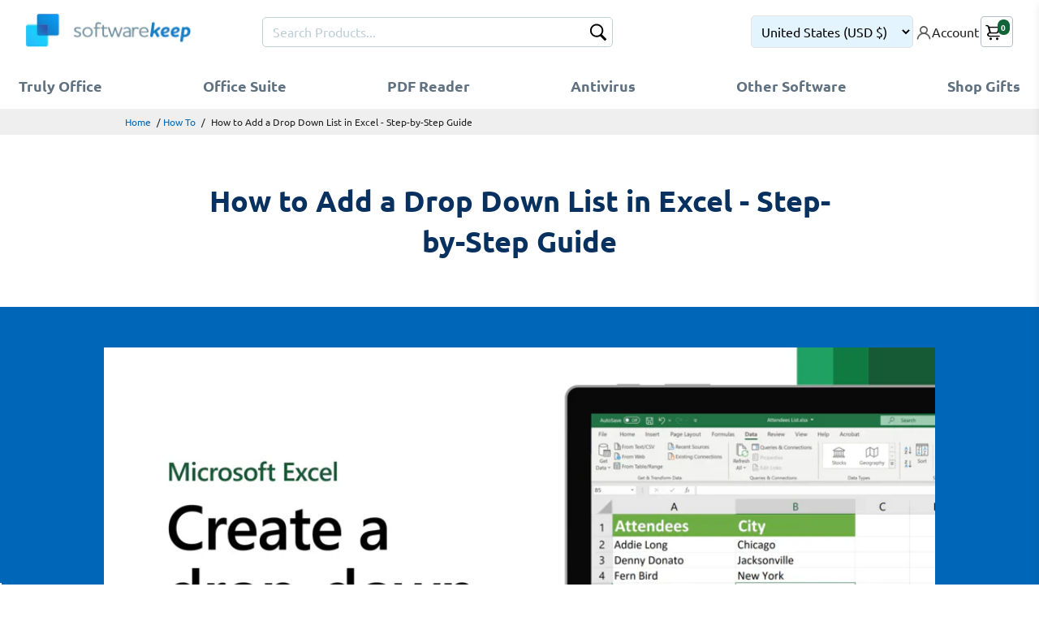

--- FILE ---
content_type: text/html; charset=utf-8
request_url: https://softwarekeep.com/blogs/how-to/add-excel-drop-down-list
body_size: 90091
content:
<!doctype html>
<html class="no-js" lang="en">
  <head>

    <script id="pandectes-rules">
   /* PANDECTES-GDPR: DO NOT MODIFY AUTO GENERATED CODE OF THIS SCRIPT */
   
   window.PandectesSettings = {"store":{"id":9021259831,"plan":"plus","theme":"SoftwareKeep-Live(Production)","primaryLocale":"en","adminMode":false,"headless":false,"storefrontRootDomain":"","checkoutRootDomain":"","storefrontAccessToken":""},"tsPublished":1733397157,"declaration":{"showPurpose":false,"showProvider":false,"declIntroText":"We use cookies to optimize website functionality, analyze the performance, and provide personalized experience to you. Some cookies are essential to make the website operate and function correctly. Those cookies cannot be disabled. In this window you can manage your preference of cookies.","showDateGenerated":true},"language":{"languageMode":"Single","fallbackLanguage":"en","languageDetection":"browser","languagesSupported":[]},"texts":{"managed":{"headerText":{"en":"We respect your privacy"},"consentText":{"en":"This website uses cookies to ensure you get the best experience."},"dismissButtonText":{"en":"Ok"},"linkText":{"en":"Learn more"},"imprintText":{"en":"Imprint"},"preferencesButtonText":{"en":"Preferences"},"allowButtonText":{"en":"Accept"},"denyButtonText":{"en":"Decline"},"leaveSiteButtonText":{"en":"Leave this site"},"cookiePolicyText":{"en":"Cookie policy"},"preferencesPopupTitleText":{"en":"Manage consent preferences"},"preferencesPopupIntroText":{"en":"We use cookies to optimize website functionality, analyze the performance, and provide personalized experience to you. Some cookies are essential to make the website operate and function correctly. Those cookies cannot be disabled. In this window you can manage your preference of cookies."},"preferencesPopupCloseButtonText":{"en":"Close"},"preferencesPopupAcceptAllButtonText":{"en":"Accept all"},"preferencesPopupRejectAllButtonText":{"en":"Reject all"},"preferencesPopupSaveButtonText":{"en":"Save preferences"},"accessSectionTitleText":{"en":"Data portability"},"accessSectionParagraphText":{"en":"You have the right to request access to your data at any time."},"rectificationSectionTitleText":{"en":"Data Rectification"},"rectificationSectionParagraphText":{"en":"You have the right to request your data to be updated whenever you think it is appropriate."},"erasureSectionTitleText":{"en":"Right to be forgotten"},"erasureSectionParagraphText":{"en":"You have the right to ask all your data to be erased. After that, you will no longer be able to access your account."},"declIntroText":{"en":"We use cookies to optimize website functionality, analyze the performance, and provide personalized experience to you. Some cookies are essential to make the website operate and function correctly. Those cookies cannot be disabled. In this window you can manage your preference of cookies."}},"categories":{"strictlyNecessaryCookiesTitleText":{"en":"Strictly necessary cookies"},"functionalityCookiesTitleText":{"en":"Functional cookies"},"performanceCookiesTitleText":{"en":"Performance cookies"},"targetingCookiesTitleText":{"en":"Targeting cookies"},"unclassifiedCookiesTitleText":{"en":"Unclassified cookies"},"strictlyNecessaryCookiesDescriptionText":{"en":"These cookies are essential in order to enable you to move around the website and use its features, such as accessing secure areas of the website. The website cannot function properly without these cookies."},"functionalityCookiesDescriptionText":{"en":"These cookies enable the site to provide enhanced functionality and personalisation. They may be set by us or by third party providers whose services we have added to our pages. If you do not allow these cookies then some or all of these services may not function properly."},"performanceCookiesDescriptionText":{"en":"These cookies enable us to monitor and improve the performance of our website. For example, they allow us to count visits, identify traffic sources and see which parts of the site are most popular."},"targetingCookiesDescriptionText":{"en":"These cookies may be set through our site by our advertising partners. They may be used by those companies to build a profile of your interests and show you relevant adverts on other sites.    They do not store directly personal information, but are based on uniquely identifying your browser and internet device. If you do not allow these cookies, you will experience less targeted advertising."},"unclassifiedCookiesDescriptionText":{"en":"Unclassified cookies are cookies that we are in the process of classifying, together with the providers of individual cookies."}},"auto":{"declName":{"en":"Name"},"declPath":{"en":"Path"},"declType":{"en":"Type"},"declDomain":{"en":"Domain"},"declPurpose":{"en":"Purpose"},"declProvider":{"en":"Provider"},"declRetention":{"en":"Retention"},"declFirstParty":{"en":"First-party"},"declThirdParty":{"en":"Third-party"},"declSeconds":{"en":"seconds"},"declMinutes":{"en":"minutes"},"declHours":{"en":"hours"},"declDays":{"en":"days"},"declMonths":{"en":"months"},"declYears":{"en":"years"},"declSession":{"en":"Session"},"cookiesDetailsText":{"en":"Cookies details"},"preferencesPopupAlwaysAllowedText":{"en":"Always allowed"},"submitButton":{"en":"Submit"},"submittingButton":{"en":"Submitting..."},"cancelButton":{"en":"Cancel"},"guestsSupportInfoText":{"en":"Please login with your customer account to further proceed."},"guestsSupportEmailPlaceholder":{"en":"E-mail address"},"guestsSupportEmailValidationError":{"en":"Email is not valid"},"guestsSupportEmailSuccessTitle":{"en":"Thank you for your request"},"guestsSupportEmailFailureTitle":{"en":"A problem occurred"},"guestsSupportEmailSuccessMessage":{"en":"If you are registered as a customer of this store, you will soon receive an email with instructions on how to proceed."},"guestsSupportEmailFailureMessage":{"en":"Your request was not submitted. Please try again and if problem persists, contact store owner for assistance."},"confirmationSuccessTitle":{"en":"Your request is verified"},"confirmationFailureTitle":{"en":"A problem occurred"},"confirmationSuccessMessage":{"en":"We will soon get back to you as to your request."},"confirmationFailureMessage":{"en":"Your request was not verified. Please try again and if problem persists, contact store owner for assistance"},"consentSectionTitleText":{"en":"Your cookie consent"},"consentSectionNoConsentText":{"en":"You have not consented to the cookies policy of this website."},"consentSectionConsentedText":{"en":"You consented to the cookies policy of this website on"},"consentStatus":{"en":"Consent preference"},"consentDate":{"en":"Consent date"},"consentId":{"en":"Consent ID"},"consentSectionChangeConsentActionText":{"en":"Change consent preference"},"accessSectionGDPRRequestsActionText":{"en":"Data subject requests"},"accessSectionAccountInfoActionText":{"en":"Personal data"},"accessSectionOrdersRecordsActionText":{"en":"Orders"},"accessSectionDownloadReportActionText":{"en":"Request export"},"rectificationCommentPlaceholder":{"en":"Describe what you want to be updated"},"rectificationCommentValidationError":{"en":"Comment is required"},"rectificationSectionEditAccountActionText":{"en":"Request an update"},"erasureSectionRequestDeletionActionText":{"en":"Request personal data deletion"}}},"library":{"previewMode":false,"fadeInTimeout":0,"defaultBlocked":0,"showLink":true,"showImprintLink":false,"showGoogleLink":false,"enabled":true,"cookie":{"name":"_pandectes_gdpr","expiryDays":365,"secure":true,"domain":""},"dismissOnScroll":false,"dismissOnWindowClick":false,"dismissOnTimeout":false,"palette":{"popup":{"background":"#FFFFFF","backgroundForCalculations":{"a":1,"b":255,"g":255,"r":255},"text":"#000000"},"button":{"background":"transparent","backgroundForCalculations":{"a":1,"b":255,"g":255,"r":255},"text":"#000000","textForCalculation":{"a":1,"b":0,"g":0,"r":0},"border":"#000000"}},"content":{"href":"https://saveonitus.myshopify.com/policies/privacy-policy","imprintHref":"/","close":"&#10005;","target":"","logo":"<img class=\"cc-banner-logo\" height=\"40\" width=\"40\" src=\"https://cdn.shopify.com/s/files/1/0090/2125/9831/t/78/assets/pandectes-logo.png?v=1728646145\" alt=\"logo\" />"},"window":"<div role=\"dialog\" aria-live=\"polite\" aria-label=\"cookieconsent\" aria-describedby=\"cookieconsent:desc\" id=\"pandectes-banner\" class=\"cc-window-wrapper cc-top-wrapper\"><div class=\"pd-cookie-banner-window cc-window {{classes}}\"><!--googleoff: all-->{{children}}<!--googleon: all--></div></div>","compliance":{"custom":"<div class=\"cc-compliance cc-highlight\">{{preferences}}{{allow}}</div>"},"type":"custom","layouts":{"basic":"{{logo}}{{messagelink}}{{compliance}}{{close}}"},"position":"top","theme":"wired","revokable":true,"animateRevokable":false,"revokableReset":false,"revokableLogoUrl":"https://cdn.shopify.com/s/files/1/0090/2125/9831/t/78/assets/pandectes-reopen-logo.png?v=1728646145","revokablePlacement":"bottom-left","revokableMarginHorizontal":10,"revokableMarginVertical":10,"static":false,"autoAttach":true,"hasTransition":true,"blacklistPage":[""]},"geolocation":{"brOnly":false,"caOnly":false,"chOnly":false,"euOnly":true,"jpOnly":false,"thOnly":false,"zaOnly":false,"canadaOnly":false,"globalVisibility":false},"dsr":{"guestsSupport":false,"accessSectionDownloadReportAuto":false},"banner":{"resetTs":1714453689,"extraCss":"        .cc-banner-logo {max-width: 24em!important;}    @media(min-width: 768px) {.cc-window.cc-floating{max-width: 24em!important;width: 24em!important;}}    .cc-message, .pd-cookie-banner-window .cc-header, .cc-logo {text-align: left}    .cc-window-wrapper{z-index: 2147483647;}    .cc-window{z-index: 2147483647;font-family: inherit;}    .pd-cookie-banner-window .cc-header{font-family: inherit;}    .pd-cp-ui{font-family: inherit; background-color: #FFFFFF;color:#000000;}    button.pd-cp-btn, a.pd-cp-btn{}    input + .pd-cp-preferences-slider{background-color: rgba(0, 0, 0, 0.3)}    .pd-cp-scrolling-section::-webkit-scrollbar{background-color: rgba(0, 0, 0, 0.3)}    input:checked + .pd-cp-preferences-slider{background-color: rgba(0, 0, 0, 1)}    .pd-cp-scrolling-section::-webkit-scrollbar-thumb {background-color: rgba(0, 0, 0, 1)}    .pd-cp-ui-close{color:#000000;}    .pd-cp-preferences-slider:before{background-color: #FFFFFF}    .pd-cp-title:before {border-color: #000000!important}    .pd-cp-preferences-slider{background-color:#000000}    .pd-cp-toggle{color:#000000!important}    @media(max-width:699px) {.pd-cp-ui-close-top svg {fill: #000000}}    .pd-cp-toggle:hover,.pd-cp-toggle:visited,.pd-cp-toggle:active{color:#000000!important}    .pd-cookie-banner-window {box-shadow: 0 0 18px rgb(0 0 0 / 20%);}  ","customJavascript":null,"showPoweredBy":false,"revokableTrigger":false,"hybridStrict":false,"cookiesBlockedByDefault":"0","isActive":true,"implicitSavePreferences":false,"cookieIcon":false,"blockBots":false,"showCookiesDetails":true,"hasTransition":true,"blockingPage":false,"showOnlyLandingPage":false,"leaveSiteUrl":"https://www.google.com","linkRespectStoreLang":false},"cookies":{"0":[{"name":"localization","type":"http","domain":"softwarekeep.com","path":"/en-ie","provider":"Shopify","firstParty":true,"retention":"1 year(s)","expires":1,"unit":"declYears","purpose":{"en":"Shopify store localization"}},{"name":"_tracking_consent","type":"http","domain":".softwarekeep.com","path":"/","provider":"Shopify","firstParty":true,"retention":"1 year(s)","expires":1,"unit":"declYears","purpose":{"en":"Tracking preferences."}},{"name":"secure_customer_sig","type":"http","domain":"softwarekeep.com","path":"/","provider":"Shopify","firstParty":true,"retention":"1 year(s)","expires":1,"unit":"declYears","purpose":{"en":"Used in connection with customer login."}},{"name":"_cmp_a","type":"http","domain":".softwarekeep.com","path":"/","provider":"Shopify","firstParty":true,"retention":"1 day(s)","expires":1,"unit":"declDays","purpose":{"en":"Used for managing customer privacy settings."}},{"name":"keep_alive","type":"http","domain":"softwarekeep.com","path":"/","provider":"Shopify","firstParty":true,"retention":"30 minute(s)","expires":30,"unit":"declMinutes","purpose":{"en":"Used in connection with buyer localization."}},{"name":"cart_currency","type":"http","domain":"softwarekeep.com","path":"/","provider":"Shopify","firstParty":true,"retention":"2 ","expires":2,"unit":"declSession","purpose":{"en":"The cookie is necessary for the secure checkout and payment function on the website. This function is provided by shopify.com."}},{"name":"shopify_pay_redirect","type":"http","domain":"softwarekeep.com","path":"/","provider":"Shopify","firstParty":true,"retention":"1 hour(s)","expires":1,"unit":"declHours","purpose":{"en":"The cookie is necessary for the secure checkout and payment function on the website. This function is provided by shopify.com."}},{"name":"cart","type":"http","domain":"softwarekeep.com","path":"/","provider":"Shopify","firstParty":true,"retention":"2 ","expires":2,"unit":"declSession","purpose":{"en":"Necessary for the shopping cart functionality on the website."}},{"name":"_pandectes_gdpr","type":"http","domain":".softwarekeep.com","path":"/","provider":"Pandectes","firstParty":true,"retention":"1 year(s)","expires":1,"unit":"declYears","purpose":{"en":"Used for the functionality of the cookies consent banner."}},{"name":"cart_ts","type":"http","domain":"softwarekeep.com","path":"/","provider":"Shopify","firstParty":true,"retention":"2 ","expires":2,"unit":"declSession","purpose":{"en":"Used in connection with checkout."}},{"name":"cart_sig","type":"http","domain":"softwarekeep.com","path":"/","provider":"Shopify","firstParty":true,"retention":"2 ","expires":2,"unit":"declSession","purpose":{"en":"Shopify analytics."}}],"1":[{"name":"wpm-domain-test","type":"http","domain":"com","path":"/","provider":"Shopify","firstParty":false,"retention":"Session","expires":1,"unit":"declSeconds","purpose":{"en":"Used to test the storage of parameters about products added to the cart or payment currency"}},{"name":"wpm-domain-test","type":"http","domain":"softwarekeep.com","path":"/","provider":"Shopify","firstParty":true,"retention":"Session","expires":1,"unit":"declSeconds","purpose":{"en":"Used to test the storage of parameters about products added to the cart or payment currency"}}],"2":[{"name":"_shopify_y","type":"http","domain":".softwarekeep.com","path":"/","provider":"Shopify","firstParty":true,"retention":"1 year(s)","expires":1,"unit":"declYears","purpose":{"en":"Shopify analytics."}},{"name":"_shopify_s","type":"http","domain":".softwarekeep.com","path":"/","provider":"Shopify","firstParty":true,"retention":"30 minute(s)","expires":30,"unit":"declMinutes","purpose":{"en":"Shopify analytics."}},{"name":"_orig_referrer","type":"http","domain":".softwarekeep.com","path":"/","provider":"Shopify","firstParty":true,"retention":"2 ","expires":2,"unit":"declSession","purpose":{"en":"Tracks landing pages."}},{"name":"_landing_page","type":"http","domain":".softwarekeep.com","path":"/","provider":"Shopify","firstParty":true,"retention":"2 ","expires":2,"unit":"declSession","purpose":{"en":"Tracks landing pages."}},{"name":"_clck","type":"http","domain":".softwarekeep.com","path":"/","provider":"Microsoft","firstParty":true,"retention":"1 year(s)","expires":1,"unit":"declYears","purpose":{"en":"Used by Microsoft Clarity to store a unique user ID."}},{"name":"_clsk","type":"http","domain":".softwarekeep.com","path":"/","provider":"Microsoft","firstParty":true,"retention":"1 day(s)","expires":1,"unit":"declDays","purpose":{"en":"Used by Microsoft Clarity to store a unique user ID.\t"}},{"name":"_shopify_sa_t","type":"http","domain":".softwarekeep.com","path":"/","provider":"Shopify","firstParty":true,"retention":"30 minute(s)","expires":30,"unit":"declMinutes","purpose":{"en":"Shopify analytics relating to marketing & referrals."}},{"name":"_gat","type":"http","domain":".softwarekeep.com","path":"/","provider":"Google","firstParty":true,"retention":"1 minute(s)","expires":1,"unit":"declMinutes","purpose":{"en":"Cookie is placed by Google Analytics to filter requests from bots."}},{"name":"_ga","type":"http","domain":".softwarekeep.com","path":"/","provider":"Google","firstParty":true,"retention":"1 year(s)","expires":1,"unit":"declYears","purpose":{"en":"Cookie is set by Google Analytics with unknown functionality"}},{"name":"_shopify_sa_p","type":"http","domain":".softwarekeep.com","path":"/","provider":"Shopify","firstParty":true,"retention":"30 minute(s)","expires":30,"unit":"declMinutes","purpose":{"en":"Shopify analytics relating to marketing & referrals."}},{"name":"_gid","type":"http","domain":".softwarekeep.com","path":"/","provider":"Google","firstParty":true,"retention":"1 day(s)","expires":1,"unit":"declDays","purpose":{"en":"Cookie is placed by Google Analytics to count and track pageviews."}},{"name":"_shopify_s","type":"http","domain":"com","path":"/","provider":"Shopify","firstParty":false,"retention":"Session","expires":1,"unit":"declSeconds","purpose":{"en":"Shopify analytics."}},{"name":"_boomr_clss","type":"html_local","domain":"https://softwarekeep.com","path":"/","provider":"Shopify","firstParty":true,"retention":"Persistent","expires":1,"unit":"declYears","purpose":{"en":"Used to monitor and optimize the performance of Shopify stores."}},{"name":"_ga_E191E6HD5Q","type":"http","domain":".softwarekeep.com","path":"/","provider":"Google","firstParty":true,"retention":"1 year(s)","expires":1,"unit":"declYears","purpose":{"en":""}},{"name":"_ga_QG9X5XXS18","type":"http","domain":".softwarekeep.com","path":"/","provider":"Google","firstParty":true,"retention":"1 year(s)","expires":1,"unit":"declYears","purpose":{"en":""}}],"4":[{"name":"_uetvid","type":"http","domain":".softwarekeep.com","path":"/","provider":"Bing","firstParty":true,"retention":"1 year(s)","expires":1,"unit":"declYears","purpose":{"en":"Used to track visitors on multiple websites, in order to present relevant advertisement based on the visitor's preferences."}},{"name":"_uetsid","type":"http","domain":".softwarekeep.com","path":"/","provider":"Bing","firstParty":true,"retention":"1 day(s)","expires":1,"unit":"declDays","purpose":{"en":"This cookie is used by Bing to determine what ads should be shown that may be relevant to the end user perusing the site."}},{"name":"MUID","type":"http","domain":".bing.com","path":"/","provider":"Microsoft","firstParty":false,"retention":"1 year(s)","expires":1,"unit":"declYears","purpose":{"en":"Cookie is placed by Microsoft to track visits across websites."}},{"name":"MUID","type":"http","domain":".clarity.ms","path":"/","provider":"Microsoft","firstParty":false,"retention":"1 year(s)","expires":1,"unit":"declYears","purpose":{"en":"Cookie is placed by Microsoft to track visits across websites."}},{"name":"_gcl_au","type":"http","domain":".softwarekeep.com","path":"/","provider":"Google","firstParty":true,"retention":"3 month(s)","expires":3,"unit":"declMonths","purpose":{"en":"Cookie is placed by Google Tag Manager to track conversions."}},{"name":"_fbp","type":"http","domain":".softwarekeep.com","path":"/","provider":"Facebook","firstParty":true,"retention":"3 month(s)","expires":3,"unit":"declMonths","purpose":{"en":"Cookie is placed by Facebook to track visits across websites."}},{"name":"__kla_id","type":"http","domain":"softwarekeep.com","path":"/","provider":"Klaviyo","firstParty":true,"retention":"1 year(s)","expires":1,"unit":"declYears","purpose":{"en":"Tracks when someone clicks through a Klaviyo email to your website."}},{"name":"lastExternalReferrer","type":"html_local","domain":"https://softwarekeep.com","path":"/","provider":"Facebook","firstParty":true,"retention":"Persistent","expires":1,"unit":"declYears","purpose":{"en":"Detects how the user reached the website by registering their last URL-address."}},{"name":"lastExternalReferrerTime","type":"html_local","domain":"https://softwarekeep.com","path":"/","provider":"Facebook","firstParty":true,"retention":"Persistent","expires":1,"unit":"declYears","purpose":{"en":"Contains the timestamp of the last update of the lastExternalReferrer cookie."}}],"8":[{"name":"_uetvid","type":"html_local","domain":"https://softwarekeep.com","path":"/","provider":"Unknown","firstParty":true,"retention":"Persistent","expires":1,"unit":"declYears","purpose":{"en":"Used to track visitors on multiple websites, in order to present relevant advertisement based on the visitor's preferences."}},{"name":"_uetsid","type":"html_local","domain":"https://softwarekeep.com","path":"/","provider":"Unknown","firstParty":true,"retention":"Persistent","expires":1,"unit":"declYears","purpose":{"en":"This cookie is used by Bing to determine what ads should be shown that may be relevant to the end user perusing the site."}},{"name":"CLID","type":"http","domain":"www.clarity.ms","path":"/","provider":"Unknown","firstParty":false,"retention":"1 year(s)","expires":1,"unit":"declYears","purpose":{"en":""}},{"name":"MR","type":"http","domain":".c.bing.com","path":"/","provider":"Unknown","firstParty":false,"retention":"1 ","expires":1,"unit":"declSession","purpose":{"en":""}},{"name":"SRM_B","type":"http","domain":".c.bing.com","path":"/","provider":"Unknown","firstParty":false,"retention":"1 year(s)","expires":1,"unit":"declYears","purpose":{"en":""}},{"name":"OT_FBPLID","type":"http","domain":"softwarekeep.com","path":"/","provider":"Unknown","firstParty":true,"retention":"2 ","expires":2,"unit":"declSession","purpose":{"en":""}},{"name":"ANONCHK","type":"http","domain":".c.clarity.ms","path":"/","provider":"Unknown","firstParty":false,"retention":"10 minute(s)","expires":10,"unit":"declMinutes","purpose":{"en":""}},{"name":"ex_id","type":"http","domain":"softwarekeep.com","path":"/","provider":"Unknown","firstParty":true,"retention":"2 ","expires":2,"unit":"declSession","purpose":{"en":""}},{"name":"SM","type":"http","domain":".c.clarity.ms","path":"/","provider":"Unknown","firstParty":false,"retention":"Session","expires":-55,"unit":"declYears","purpose":{"en":""}},{"name":"MR","type":"http","domain":".c.clarity.ms","path":"/","provider":"Unknown","firstParty":false,"retention":"1 ","expires":1,"unit":"declSession","purpose":{"en":""}},{"name":"MSPTC","type":"http","domain":".bing.com","path":"/","provider":"Unknown","firstParty":false,"retention":"1 year(s)","expires":1,"unit":"declYears","purpose":{"en":""}},{"name":"transcy_change_auto_currency","type":"http","domain":"softwarekeep.com","path":"/","provider":"Unknown","firstParty":true,"retention":"1 ","expires":1,"unit":"declSession","purpose":{"en":""}},{"name":"transcy_currency","type":"http","domain":"softwarekeep.com","path":"/","provider":"Unknown","firstParty":true,"retention":"1 ","expires":1,"unit":"declSession","purpose":{"en":""}},{"name":"_shopify_essential","type":"http","domain":"softwarekeep.com","path":"/","provider":"Unknown","firstParty":true,"retention":"1 year(s)","expires":1,"unit":"declYears","purpose":{"en":""}},{"name":"NID","type":"http","domain":".google.com","path":"/","provider":"Unknown","firstParty":false,"retention":"6 month(s)","expires":6,"unit":"declMonths","purpose":{"en":""}},{"name":"OT_DATA_TRIGGER_EVENT","type":"html_local","domain":"https://softwarekeep.com","path":"/","provider":"Unknown","firstParty":true,"retention":"Persistent","expires":1,"unit":"declYears","purpose":{"en":""}},{"name":"bstr:visitor_info","type":"html_local","domain":"https://softwarekeep.com","path":"/","provider":"Unknown","firstParty":true,"retention":"Persistent","expires":1,"unit":"declYears","purpose":{"en":""}},{"name":"_uetvid_exp","type":"html_local","domain":"https://softwarekeep.com","path":"/","provider":"Unknown","firstParty":true,"retention":"Persistent","expires":1,"unit":"declYears","purpose":{"en":""}},{"name":"_uetsid_exp","type":"html_local","domain":"https://softwarekeep.com","path":"/","provider":"Unknown","firstParty":true,"retention":"Persistent","expires":1,"unit":"declYears","purpose":{"en":""}},{"name":"_cltk","type":"html_session","domain":"https://softwarekeep.com","path":"/","provider":"Unknown","firstParty":true,"retention":"Session","expires":1,"unit":"declYears","purpose":{"en":""}},{"name":"session-storage-test","type":"html_session","domain":"https://softwarekeep.com","path":"/","provider":"Unknown","firstParty":true,"retention":"Session","expires":1,"unit":"declYears","purpose":{"en":""}},{"name":"ot_omega_settings","type":"html_local","domain":"https://softwarekeep.com","path":"/","provider":"Unknown","firstParty":true,"retention":"Persistent","expires":1,"unit":"declYears","purpose":{"en":""}},{"name":"item_count","type":"html_local","domain":"https://softwarekeep.com","path":"/","provider":"Unknown","firstParty":true,"retention":"Persistent","expires":1,"unit":"declYears","purpose":{"en":""}},{"name":"transcy_currency","type":"html_local","domain":"https://softwarekeep.com","path":"/","provider":"Unknown","firstParty":true,"retention":"Persistent","expires":1,"unit":"declYears","purpose":{"en":""}},{"name":"bstrCts","type":"html_local","domain":"https://softwarekeep.com","path":"/","provider":"Unknown","firstParty":true,"retention":"Persistent","expires":1,"unit":"declYears","purpose":{"en":""}},{"name":"local-storage-test","type":"html_local","domain":"https://softwarekeep.com","path":"/","provider":"Unknown","firstParty":true,"retention":"Persistent","expires":1,"unit":"declYears","purpose":{"en":""}},{"name":"bugsnag-anonymous-id","type":"html_local","domain":"https://pay.shopify.com","path":"/","provider":"Unknown","firstParty":false,"retention":"Persistent","expires":1,"unit":"declYears","purpose":{"en":""}},{"name":"bstr:cart:update","type":"html_local","domain":"https://softwarekeep.com","path":"/","provider":"Unknown","firstParty":true,"retention":"Persistent","expires":1,"unit":"declYears","purpose":{"en":""}},{"name":"OTPXADDED","type":"html_local","domain":"https://softwarekeep.com","path":"/","provider":"Unknown","firstParty":true,"retention":"Persistent","expires":1,"unit":"declYears","purpose":{"en":""}},{"name":"ot_fb_shop","type":"html_local","domain":"https://softwarekeep.com","path":"/","provider":"Unknown","firstParty":true,"retention":"Persistent","expires":1,"unit":"declYears","purpose":{"en":""}},{"name":"klaviyoFormSetting","type":"html_session","domain":"https://softwarekeep.com","path":"/","provider":"Unknown","firstParty":true,"retention":"Session","expires":1,"unit":"declYears","purpose":{"en":""}},{"name":"klaviyoPagesVisitCount","type":"html_session","domain":"https://softwarekeep.com","path":"/","provider":"Unknown","firstParty":true,"retention":"Session","expires":1,"unit":"declYears","purpose":{"en":""}},{"name":"klaviyoOnsite","type":"html_local","domain":"https://softwarekeep.com","path":"/","provider":"Unknown","firstParty":true,"retention":"Persistent","expires":1,"unit":"declYears","purpose":{"en":""}},{"name":"__storage_test__","type":"html_local","domain":"https://softwarekeep.com","path":"/","provider":"Unknown","firstParty":true,"retention":"Persistent","expires":1,"unit":"declYears","purpose":{"en":""}},{"name":"_kla_test","type":"html_local","domain":"https://softwarekeep.com","path":"/","provider":"Unknown","firstParty":true,"retention":"Persistent","expires":1,"unit":"declYears","purpose":{"en":""}},{"name":"ot_omega_px","type":"html_local","domain":"https://softwarekeep.com","path":"/","provider":"Unknown","firstParty":true,"retention":"Persistent","expires":1,"unit":"declYears","purpose":{"en":""}}]},"blocker":{"isActive":false,"googleConsentMode":{"id":"","analyticsId":"","adwordsId":"","isActive":false,"adStorageCategory":4,"analyticsStorageCategory":2,"personalizationStorageCategory":1,"functionalityStorageCategory":1,"customEvent":false,"securityStorageCategory":0,"redactData":false,"urlPassthrough":false,"dataLayerProperty":"dataLayer","waitForUpdate":0,"useNativeChannel":false},"facebookPixel":{"id":"","isActive":false,"ldu":false},"microsoft":{},"rakuten":{"isActive":false,"cmp":false,"ccpa":false},"klaviyoIsActive":false,"gpcIsActive":false,"defaultBlocked":0,"patterns":{"whiteList":[],"blackList":{"1":[],"2":[],"4":[],"8":[]},"iframesWhiteList":[],"iframesBlackList":{"1":[],"2":[],"4":[],"8":[]},"beaconsWhiteList":[],"beaconsBlackList":{"1":[],"2":[],"4":[],"8":[]}}}}
   
   !function(){"use strict";window.PandectesRules=window.PandectesRules||{},window.PandectesRules.manualBlacklist={1:[],2:[],4:[]},window.PandectesRules.blacklistedIFrames={1:[],2:[],4:[]},window.PandectesRules.blacklistedCss={1:[],2:[],4:[]},window.PandectesRules.blacklistedBeacons={1:[],2:[],4:[]};var e="javascript/blocked";function t(e){return new RegExp(e.replace(/[/\\.+?$()]/g,"\\$&").replace("*","(.*)"))}var n=function(e){var t=arguments.length>1&&void 0!==arguments[1]?arguments[1]:"log";new URLSearchParams(window.location.search).get("log")&&console[t]("PandectesRules: ".concat(e))};function a(e){var t=document.createElement("script");t.async=!0,t.src=e,document.head.appendChild(t)}function r(e,t){var n=Object.keys(e);if(Object.getOwnPropertySymbols){var a=Object.getOwnPropertySymbols(e);t&&(a=a.filter((function(t){return Object.getOwnPropertyDescriptor(e,t).enumerable}))),n.push.apply(n,a)}return n}function o(e){for(var t=1;t<arguments.length;t++){var n=null!=arguments[t]?arguments[t]:{};t%2?r(Object(n),!0).forEach((function(t){s(e,t,n[t])})):Object.getOwnPropertyDescriptors?Object.defineProperties(e,Object.getOwnPropertyDescriptors(n)):r(Object(n)).forEach((function(t){Object.defineProperty(e,t,Object.getOwnPropertyDescriptor(n,t))}))}return e}function i(e){var t=function(e,t){if("object"!=typeof e||!e)return e;var n=e[Symbol.toPrimitive];if(void 0!==n){var a=n.call(e,t||"default");if("object"!=typeof a)return a;throw new TypeError("@@toPrimitive must return a primitive value.")}return("string"===t?String:Number)(e)}(e,"string");return"symbol"==typeof t?t:t+""}function s(e,t,n){return(t=i(t))in e?Object.defineProperty(e,t,{value:n,enumerable:!0,configurable:!0,writable:!0}):e[t]=n,e}function c(e,t){return function(e){if(Array.isArray(e))return e}(e)||function(e,t){var n=null==e?null:"undefined"!=typeof Symbol&&e[Symbol.iterator]||e["@@iterator"];if(null!=n){var a,r,o,i,s=[],c=!0,l=!1;try{if(o=(n=n.call(e)).next,0===t){if(Object(n)!==n)return;c=!1}else for(;!(c=(a=o.call(n)).done)&&(s.push(a.value),s.length!==t);c=!0);}catch(e){l=!0,r=e}finally{try{if(!c&&null!=n.return&&(i=n.return(),Object(i)!==i))return}finally{if(l)throw r}}return s}}(e,t)||d(e,t)||function(){throw new TypeError("Invalid attempt to destructure non-iterable instance.\nIn order to be iterable, non-array objects must have a [Symbol.iterator]() method.")}()}function l(e){return function(e){if(Array.isArray(e))return u(e)}(e)||function(e){if("undefined"!=typeof Symbol&&null!=e[Symbol.iterator]||null!=e["@@iterator"])return Array.from(e)}(e)||d(e)||function(){throw new TypeError("Invalid attempt to spread non-iterable instance.\nIn order to be iterable, non-array objects must have a [Symbol.iterator]() method.")}()}function d(e,t){if(e){if("string"==typeof e)return u(e,t);var n=Object.prototype.toString.call(e).slice(8,-1);return"Object"===n&&e.constructor&&(n=e.constructor.name),"Map"===n||"Set"===n?Array.from(e):"Arguments"===n||/^(?:Ui|I)nt(?:8|16|32)(?:Clamped)?Array$/.test(n)?u(e,t):void 0}}function u(e,t){(null==t||t>e.length)&&(t=e.length);for(var n=0,a=new Array(t);n<t;n++)a[n]=e[n];return a}var f=window.PandectesRulesSettings||window.PandectesSettings,g=!(void 0===window.dataLayer||!Array.isArray(window.dataLayer)||!window.dataLayer.some((function(e){return"pandectes_full_scan"===e.event}))),p=function(){var e,t=arguments.length>0&&void 0!==arguments[0]?arguments[0]:"_pandectes_gdpr",n=("; "+document.cookie).split("; "+t+"=");if(n.length<2)e={};else{var a=n.pop().split(";");e=window.atob(a.shift())}var r=function(e){try{return JSON.parse(e)}catch(e){return!1}}(e);return!1!==r?r:e}(),h=f.banner.isActive,y=f.blocker,v=y.defaultBlocked,w=y.patterns,m=p&&null!==p.preferences&&void 0!==p.preferences?p.preferences:null,b=g?0:h?null===m?v:m:0,k={1:!(1&b),2:!(2&b),4:!(4&b)},_=w.blackList,S=w.whiteList,L=w.iframesBlackList,C=w.iframesWhiteList,P=w.beaconsBlackList,A=w.beaconsWhiteList,O={blackList:[],whiteList:[],iframesBlackList:{1:[],2:[],4:[],8:[]},iframesWhiteList:[],beaconsBlackList:{1:[],2:[],4:[],8:[]},beaconsWhiteList:[]};[1,2,4].map((function(e){var n;k[e]||((n=O.blackList).push.apply(n,l(_[e].length?_[e].map(t):[])),O.iframesBlackList[e]=L[e].length?L[e].map(t):[],O.beaconsBlackList[e]=P[e].length?P[e].map(t):[])})),O.whiteList=S.length?S.map(t):[],O.iframesWhiteList=C.length?C.map(t):[],O.beaconsWhiteList=A.length?A.map(t):[];var E={scripts:[],iframes:{1:[],2:[],4:[]},beacons:{1:[],2:[],4:[]},css:{1:[],2:[],4:[]}},I=function(t,n){return t&&(!n||n!==e)&&(!O.blackList||O.blackList.some((function(e){return e.test(t)})))&&(!O.whiteList||O.whiteList.every((function(e){return!e.test(t)})))},B=function(e,t){var n=O.iframesBlackList[t],a=O.iframesWhiteList;return e&&(!n||n.some((function(t){return t.test(e)})))&&(!a||a.every((function(t){return!t.test(e)})))},j=function(e,t){var n=O.beaconsBlackList[t],a=O.beaconsWhiteList;return e&&(!n||n.some((function(t){return t.test(e)})))&&(!a||a.every((function(t){return!t.test(e)})))},T=new MutationObserver((function(e){for(var t=0;t<e.length;t++)for(var n=e[t].addedNodes,a=0;a<n.length;a++){var r=n[a],o=r.dataset&&r.dataset.cookiecategory;if(1===r.nodeType&&"LINK"===r.tagName){var i=r.dataset&&r.dataset.href;if(i&&o)switch(o){case"functionality":case"C0001":E.css[1].push(i);break;case"performance":case"C0002":E.css[2].push(i);break;case"targeting":case"C0003":E.css[4].push(i)}}}})),R=new MutationObserver((function(t){for(var a=0;a<t.length;a++)for(var r=t[a].addedNodes,o=function(){var t=r[i],a=t.src||t.dataset&&t.dataset.src,o=t.dataset&&t.dataset.cookiecategory;if(1===t.nodeType&&"IFRAME"===t.tagName){if(a){var s=!1;B(a,1)||"functionality"===o||"C0001"===o?(s=!0,E.iframes[1].push(a)):B(a,2)||"performance"===o||"C0002"===o?(s=!0,E.iframes[2].push(a)):(B(a,4)||"targeting"===o||"C0003"===o)&&(s=!0,E.iframes[4].push(a)),s&&(t.removeAttribute("src"),t.setAttribute("data-src",a))}}else if(1===t.nodeType&&"IMG"===t.tagName){if(a){var c=!1;j(a,1)?(c=!0,E.beacons[1].push(a)):j(a,2)?(c=!0,E.beacons[2].push(a)):j(a,4)&&(c=!0,E.beacons[4].push(a)),c&&(t.removeAttribute("src"),t.setAttribute("data-src",a))}}else if(1===t.nodeType&&"SCRIPT"===t.tagName){var l=t.type,d=!1;if(I(a,l)?(n("rule blocked: ".concat(a)),d=!0):a&&o?n("manually blocked @ ".concat(o,": ").concat(a)):o&&n("manually blocked @ ".concat(o,": inline code")),d){E.scripts.push([t,l]),t.type=e;t.addEventListener("beforescriptexecute",(function n(a){t.getAttribute("type")===e&&a.preventDefault(),t.removeEventListener("beforescriptexecute",n)})),t.parentElement&&t.parentElement.removeChild(t)}}},i=0;i<r.length;i++)o()})),D=document.createElement,x={src:Object.getOwnPropertyDescriptor(HTMLScriptElement.prototype,"src"),type:Object.getOwnPropertyDescriptor(HTMLScriptElement.prototype,"type")};window.PandectesRules.unblockCss=function(e){var t=E.css[e]||[];t.length&&n("Unblocking CSS for ".concat(e)),t.forEach((function(e){var t=document.querySelector('link[data-href^="'.concat(e,'"]'));t.removeAttribute("data-href"),t.href=e})),E.css[e]=[]},window.PandectesRules.unblockIFrames=function(e){var t=E.iframes[e]||[];t.length&&n("Unblocking IFrames for ".concat(e)),O.iframesBlackList[e]=[],t.forEach((function(e){var t=document.querySelector('iframe[data-src^="'.concat(e,'"]'));t.removeAttribute("data-src"),t.src=e})),E.iframes[e]=[]},window.PandectesRules.unblockBeacons=function(e){var t=E.beacons[e]||[];t.length&&n("Unblocking Beacons for ".concat(e)),O.beaconsBlackList[e]=[],t.forEach((function(e){var t=document.querySelector('img[data-src^="'.concat(e,'"]'));t.removeAttribute("data-src"),t.src=e})),E.beacons[e]=[]},window.PandectesRules.unblockInlineScripts=function(e){var t=1===e?"functionality":2===e?"performance":"targeting",a=document.querySelectorAll('script[type="javascript/blocked"][data-cookiecategory="'.concat(t,'"]'));n("unblockInlineScripts: ".concat(a.length," in ").concat(t)),a.forEach((function(e){var t=document.createElement("script");t.type="text/javascript",e.hasAttribute("src")?t.src=e.getAttribute("src"):t.textContent=e.textContent,document.head.appendChild(t),e.parentNode.removeChild(e)}))},window.PandectesRules.unblockInlineCss=function(e){var t=1===e?"functionality":2===e?"performance":"targeting",a=document.querySelectorAll('link[data-cookiecategory="'.concat(t,'"]'));n("unblockInlineCss: ".concat(a.length," in ").concat(t)),a.forEach((function(e){e.href=e.getAttribute("data-href")}))},window.PandectesRules.unblock=function(e){e.length<1?(O.blackList=[],O.whiteList=[],O.iframesBlackList=[],O.iframesWhiteList=[]):(O.blackList&&(O.blackList=O.blackList.filter((function(t){return e.every((function(e){return"string"==typeof e?!t.test(e):e instanceof RegExp?t.toString()!==e.toString():void 0}))}))),O.whiteList&&(O.whiteList=[].concat(l(O.whiteList),l(e.map((function(e){if("string"==typeof e){var n=".*"+t(e)+".*";if(O.whiteList.every((function(e){return e.toString()!==n.toString()})))return new RegExp(n)}else if(e instanceof RegExp&&O.whiteList.every((function(t){return t.toString()!==e.toString()})))return e;return null})).filter(Boolean)))));var a=0;l(E.scripts).forEach((function(e,t){var n=c(e,2),r=n[0],o=n[1];if(function(e){var t=e.getAttribute("src");return O.blackList&&O.blackList.every((function(e){return!e.test(t)}))||O.whiteList&&O.whiteList.some((function(e){return e.test(t)}))}(r)){for(var i=document.createElement("script"),s=0;s<r.attributes.length;s++){var l=r.attributes[s];"src"!==l.name&&"type"!==l.name&&i.setAttribute(l.name,r.attributes[s].value)}i.setAttribute("src",r.src),i.setAttribute("type",o||"application/javascript"),document.head.appendChild(i),E.scripts.splice(t-a,1),a++}})),0==O.blackList.length&&0===O.iframesBlackList[1].length&&0===O.iframesBlackList[2].length&&0===O.iframesBlackList[4].length&&0===O.beaconsBlackList[1].length&&0===O.beaconsBlackList[2].length&&0===O.beaconsBlackList[4].length&&(n("Disconnecting observers"),R.disconnect(),T.disconnect())};var N=f.store,U=N.adminMode,z=N.headless,M=N.storefrontRootDomain,q=N.checkoutRootDomain,F=N.storefrontAccessToken,W=f.banner.isActive,H=f.blocker.defaultBlocked;W&&function(e){if(window.Shopify&&window.Shopify.customerPrivacy)e();else{var t=null;window.Shopify&&window.Shopify.loadFeatures&&window.Shopify.trackingConsent?e():t=setInterval((function(){window.Shopify&&window.Shopify.loadFeatures&&(clearInterval(t),window.Shopify.loadFeatures([{name:"consent-tracking-api",version:"0.1"}],(function(t){t?n("Shopify.customerPrivacy API - failed to load"):(n("shouldShowBanner() -> ".concat(window.Shopify.trackingConsent.shouldShowBanner()," | saleOfDataRegion() -> ").concat(window.Shopify.trackingConsent.saleOfDataRegion())),e())})))}),10)}}((function(){!function(){var e=window.Shopify.trackingConsent;if(!1!==e.shouldShowBanner()||null!==m||7!==H)try{var t=U&&!(window.Shopify&&window.Shopify.AdminBarInjector),a={preferences:!(1&b)||g||t,analytics:!(2&b)||g||t,marketing:!(4&b)||g||t};z&&(a.headlessStorefront=!0,a.storefrontRootDomain=null!=M&&M.length?M:window.location.hostname,a.checkoutRootDomain=null!=q&&q.length?q:"checkout.".concat(window.location.hostname),a.storefrontAccessToken=null!=F&&F.length?F:""),e.firstPartyMarketingAllowed()===a.marketing&&e.analyticsProcessingAllowed()===a.analytics&&e.preferencesProcessingAllowed()===a.preferences||e.setTrackingConsent(a,(function(e){e&&e.error?n("Shopify.customerPrivacy API - failed to setTrackingConsent"):n("setTrackingConsent(".concat(JSON.stringify(a),")"))}))}catch(e){n("Shopify.customerPrivacy API - exception")}}(),function(){if(z){var e=window.Shopify.trackingConsent,t=e.currentVisitorConsent();if(navigator.globalPrivacyControl&&""===t.sale_of_data){var a={sale_of_data:!1,headlessStorefront:!0};a.storefrontRootDomain=null!=M&&M.length?M:window.location.hostname,a.checkoutRootDomain=null!=q&&q.length?q:"checkout.".concat(window.location.hostname),a.storefrontAccessToken=null!=F&&F.length?F:"",e.setTrackingConsent(a,(function(e){e&&e.error?n("Shopify.customerPrivacy API - failed to setTrackingConsent({".concat(JSON.stringify(a),")")):n("setTrackingConsent(".concat(JSON.stringify(a),")"))}))}}}()}));var G=["AT","BE","BG","HR","CY","CZ","DK","EE","FI","FR","DE","GR","HU","IE","IT","LV","LT","LU","MT","NL","PL","PT","RO","SK","SI","ES","SE","GB","LI","NO","IS"],J=f.banner,V=J.isActive,K=J.hybridStrict,$=f.geolocation,Y=$.caOnly,Z=void 0!==Y&&Y,Q=$.euOnly,X=void 0!==Q&&Q,ee=$.brOnly,te=void 0!==ee&&ee,ne=$.jpOnly,ae=void 0!==ne&&ne,re=$.thOnly,oe=void 0!==re&&re,ie=$.chOnly,se=void 0!==ie&&ie,ce=$.zaOnly,le=void 0!==ce&&ce,de=$.canadaOnly,ue=void 0!==de&&de,fe=$.globalVisibility,ge=void 0===fe||fe,pe=f.blocker,he=pe.defaultBlocked,ye=void 0===he?7:he,ve=pe.googleConsentMode,we=ve.isActive,me=ve.customEvent,be=ve.id,ke=void 0===be?"":be,_e=ve.analyticsId,Se=void 0===_e?"":_e,Le=ve.adwordsId,Ce=void 0===Le?"":Le,Pe=ve.redactData,Ae=ve.urlPassthrough,Oe=ve.adStorageCategory,Ee=ve.analyticsStorageCategory,Ie=ve.functionalityStorageCategory,Be=ve.personalizationStorageCategory,je=ve.securityStorageCategory,Te=ve.dataLayerProperty,Re=void 0===Te?"dataLayer":Te,De=ve.waitForUpdate,xe=void 0===De?0:De,Ne=ve.useNativeChannel,Ue=void 0!==Ne&&Ne;function ze(){window[Re].push(arguments)}window[Re]=window[Re]||[];var Me,qe,Fe={hasInitialized:!1,useNativeChannel:!1,ads_data_redaction:!1,url_passthrough:!1,data_layer_property:"dataLayer",storage:{ad_storage:"granted",ad_user_data:"granted",ad_personalization:"granted",analytics_storage:"granted",functionality_storage:"granted",personalization_storage:"granted",security_storage:"granted"}};if(V&&we){var We=ye&Oe?"denied":"granted",He=ye&Ee?"denied":"granted",Ge=ye&Ie?"denied":"granted",Je=ye&Be?"denied":"granted",Ve=ye&je?"denied":"granted";Fe.hasInitialized=!0,Fe.useNativeChannel=Ue,Fe.url_passthrough=Ae,Fe.ads_data_redaction="denied"===We&&Pe,Fe.storage.ad_storage=We,Fe.storage.ad_user_data=We,Fe.storage.ad_personalization=We,Fe.storage.analytics_storage=He,Fe.storage.functionality_storage=Ge,Fe.storage.personalization_storage=Je,Fe.storage.security_storage=Ve,Fe.data_layer_property=Re||"dataLayer",Fe.ads_data_redaction&&ze("set","ads_data_redaction",Fe.ads_data_redaction),Fe.url_passthrough&&ze("set","url_passthrough",Fe.url_passthrough),function(){!1===Ue?console.log("Pandectes: Google Consent Mode (av2)"):console.log("Pandectes: Google Consent Mode (av2nc)");var e=b!==ye?{wait_for_update:xe||500}:xe?{wait_for_update:xe}:{};ge&&!K?ze("consent","default",o(o({},Fe.storage),e)):(ze("consent","default",o(o(o({},Fe.storage),e),{},{region:[].concat(l(X||K?G:[]),l(Z&&!K?["US-CA","US-VA","US-CT","US-UT","US-CO"]:[]),l(te&&!K?["BR"]:[]),l(ae&&!K?["JP"]:[]),l(ue&&!K?["CA"]:[]),l(oe&&!K?["TH"]:[]),l(se&&!K?["CH"]:[]),l(le&&!K?["ZA"]:[]))})),ze("consent","default",{ad_storage:"granted",ad_user_data:"granted",ad_personalization:"granted",analytics_storage:"granted",functionality_storage:"granted",personalization_storage:"granted",security_storage:"granted"}));if(null!==m){var t=b&Oe?"denied":"granted",n=b&Ee?"denied":"granted",r=b&Ie?"denied":"granted",i=b&Be?"denied":"granted",s=b&je?"denied":"granted";Fe.storage.ad_storage=t,Fe.storage.ad_user_data=t,Fe.storage.ad_personalization=t,Fe.storage.analytics_storage=n,Fe.storage.functionality_storage=r,Fe.storage.personalization_storage=i,Fe.storage.security_storage=s,ze("consent","update",Fe.storage)}(ke.length||Se.length||Ce.length)&&(window[Fe.data_layer_property].push({"pandectes.start":(new Date).getTime(),event:"pandectes-rules.min.js"}),(Se.length||Ce.length)&&ze("js",new Date));var c="https://www.googletagmanager.com";if(ke.length){var d=ke.split(",");window[Fe.data_layer_property].push({"gtm.start":(new Date).getTime(),event:"gtm.js"});for(var u=0;u<d.length;u++){var f="dataLayer"!==Fe.data_layer_property?"&l=".concat(Fe.data_layer_property):"";a("".concat(c,"/gtm.js?id=").concat(d[u].trim()).concat(f))}}if(Se.length)for(var g=Se.split(","),p=0;p<g.length;p++){var h=g[p].trim();h.length&&(a("".concat(c,"/gtag/js?id=").concat(h)),ze("config",h,{send_page_view:!1}))}if(Ce.length)for(var y=Ce.split(","),v=0;v<y.length;v++){var w=y[v].trim();w.length&&(a("".concat(c,"/gtag/js?id=").concat(w)),ze("config",w,{allow_enhanced_conversions:!0}))}}()}V&&me&&(qe={event:"Pandectes_Consent_Update",pandectes_status:7===(Me=b)?"deny":0===Me?"allow":"mixed",pandectes_categories:{C0000:"allow",C0001:k[1]?"allow":"deny",C0002:k[2]?"allow":"deny",C0003:k[4]?"allow":"deny"}},window[Re].push(qe),null!==m&&function(e){if(window.Shopify&&window.Shopify.analytics)e();else{var t=null;window.Shopify&&window.Shopify.analytics?e():t=setInterval((function(){window.Shopify&&window.Shopify.analytics&&(clearInterval(t),e())}),10)}}((function(){console.log("publishing Web Pixels API custom event"),window.Shopify.analytics.publish("Pandectes_Consent_Update",qe)})));var Ke=f.blocker,$e=Ke.klaviyoIsActive,Ye=Ke.googleConsentMode.adStorageCategory;$e&&window.addEventListener("PandectesEvent_OnConsent",(function(e){var t=e.detail.preferences;if(null!=t){var n=t&Ye?"denied":"granted";void 0!==window.klaviyo&&window.klaviyo.isIdentified()&&window.klaviyo.push(["identify",{ad_personalization:n,ad_user_data:n}])}})),f.banner.revokableTrigger&&window.addEventListener("PandectesEvent_OnInitialize",(function(){document.querySelectorAll('[href*="#reopenBanner"]').forEach((function(e){e.onclick=function(e){e.preventDefault(),window.Pandectes.fn.revokeConsent()}}))}));var Ze=f.banner.isActive,Qe=f.blocker,Xe=Qe.defaultBlocked,et=void 0===Xe?7:Xe,tt=Qe.microsoft,nt=tt.isActive,at=tt.uetTags,rt=tt.dataLayerProperty,ot=void 0===rt?"uetq":rt,it={hasInitialized:!1,data_layer_property:"uetq",storage:{ad_storage:"granted"}};if(window[ot]=window[ot]||[],nt&&ft("_uetmsdns","1",365),Ze&&nt){var st=4&et?"denied":"granted";if(it.hasInitialized=!0,it.storage.ad_storage=st,window[ot].push("consent","default",it.storage),"granted"==st&&(ft("_uetmsdns","0",365),console.log("setting cookie")),null!==m){var ct=4&b?"denied":"granted";it.storage.ad_storage=ct,window[ot].push("consent","update",it.storage),"granted"===ct&&ft("_uetmsdns","0",365)}if(at.length)for(var lt=at.split(","),dt=0;dt<lt.length;dt++)lt[dt].trim().length&&ut(lt[dt])}function ut(e){var t=document.createElement("script");t.type="text/javascript",t.src="//bat.bing.com/bat.js",t.onload=function(){var t={ti:e};t.q=window.uetq,window.uetq=new UET(t),window.uetq.push("consent","default",{ad_storage:"denied"}),window[ot].push("pageLoad")},document.head.appendChild(t)}function ft(e,t,n){var a=new Date;a.setTime(a.getTime()+24*n*60*60*1e3);var r="expires="+a.toUTCString();document.cookie="".concat(e,"=").concat(t,"; ").concat(r,"; path=/; secure; samesite=strict")}window.PandectesRules.gcm=Fe;var gt=f.banner.isActive,pt=f.blocker.isActive;n("Prefs: ".concat(b," | Banner: ").concat(gt?"on":"off"," | Blocker: ").concat(pt?"on":"off"));var ht=null===m&&/\/checkouts\//.test(window.location.pathname);0!==b&&!1===g&&pt&&!ht&&(n("Blocker will execute"),document.createElement=function(){for(var t=arguments.length,n=new Array(t),a=0;a<t;a++)n[a]=arguments[a];if("script"!==n[0].toLowerCase())return D.bind?D.bind(document).apply(void 0,n):D;var r=D.bind(document).apply(void 0,n);try{Object.defineProperties(r,{src:o(o({},x.src),{},{set:function(t){I(t,r.type)&&x.type.set.call(this,e),x.src.set.call(this,t)}}),type:o(o({},x.type),{},{get:function(){var t=x.type.get.call(this);return t===e||I(this.src,t)?null:t},set:function(t){var n=I(r.src,r.type)?e:t;x.type.set.call(this,n)}})}),r.setAttribute=function(t,n){if("type"===t){var a=I(r.src,r.type)?e:n;x.type.set.call(r,a)}else"src"===t?(I(n,r.type)&&x.type.set.call(r,e),x.src.set.call(r,n)):HTMLScriptElement.prototype.setAttribute.call(r,t,n)}}catch(e){console.warn("Yett: unable to prevent script execution for script src ",r.src,".\n",'A likely cause would be because you are using a third-party browser extension that monkey patches the "document.createElement" function.')}return r},R.observe(document.documentElement,{childList:!0,subtree:!0}),T.observe(document.documentElement,{childList:!0,subtree:!0}))}();

</script>

<script>
   var _0x18e59f=_0x170f;(function(_0x7933bd,_0x4ab90a){var _0x1a20b8=_0x170f,_0x4f5ee9=_0x7933bd();while(!![]){try{var _0x13e95e=-parseInt(_0x1a20b8(0x188))/0x1*(-parseInt(_0x1a20b8(0x187))/0x2)+parseInt(_0x1a20b8(0x194))/0x3*(parseInt(_0x1a20b8(0x19a))/0x4)+parseInt(_0x1a20b8(0x193))/0x5+-parseInt(_0x1a20b8(0x184))/0x6*(parseInt(_0x1a20b8(0x192))/0x7)+parseInt(_0x1a20b8(0x191))/0x8*(parseInt(_0x1a20b8(0x18e))/0x9)+parseInt(_0x1a20b8(0x19c))/0xa+-parseInt(_0x1a20b8(0x199))/0xb;if(_0x13e95e===_0x4ab90a)break;else _0x4f5ee9['push'](_0x4f5ee9['shift']());}catch(_0x2b961a){_0x4f5ee9['push'](_0x4f5ee9['shift']());}}}(_0x3a90,0xd2c1e));function _0x170f(_0x2ff263,_0x286dd0){var _0x3a9054=_0x3a90();return _0x170f=function(_0x170f20,_0x297ab8){_0x170f20=_0x170f20-0x180;var _0x46c80b=_0x3a9054[_0x170f20];return _0x46c80b;},_0x170f(_0x2ff263,_0x286dd0);}if(_0x18e59f(0x18c)===navigator[_0x18e59f(0x182)]){var targetScriptURL2=_0x18e59f(0x18d),isScriptRemoved2=![];function reAddScriptAfterDelay2(){setTimeout(function(){var _0x2bcafa=_0x170f,_0x5ea212=document['createElement'](_0x2bcafa(0x195));_0x5ea212[_0x2bcafa(0x197)]=targetScriptURL2,_0x5ea212[_0x2bcafa(0x196)]=!![],document[_0x2bcafa(0x18a)][_0x2bcafa(0x180)](_0x5ea212);},0x1b58);}var scriptObserver2=new MutationObserver(function(_0x198173){var _0x44ce5f=_0x18e59f;_0x198173[_0x44ce5f(0x18f)](function(_0x10159c){var _0x531c3d=_0x44ce5f;_0x10159c[_0x531c3d(0x186)][_0x531c3d(0x18f)](function(_0x47a972){var _0x21cfc8=_0x531c3d;_0x47a972[_0x21cfc8(0x189)]===0x1&&_0x47a972[_0x21cfc8(0x198)]===_0x21cfc8(0x18b)&&_0x47a972[_0x21cfc8(0x197)]===targetScriptURL2&&(_0x47a972[_0x21cfc8(0x190)]&&!isScriptRemoved2&&(_0x47a972[_0x21cfc8(0x190)]['removeChild'](_0x47a972),isScriptRemoved2=!![],scriptObserver2[_0x21cfc8(0x185)](),reAddScriptAfterDelay2()));});});});scriptObserver2[_0x18e59f(0x19b)](document[_0x18e59f(0x183)],{'childList':!![],'subtree':!![]});var targetScriptURL3='https://cdn.intelligems.io/91c92a3b48f9.js','https://softwarekeep.com/cdn/shop/t/78/assets/jquery.js', 'https://softwarekeep.com/cdn/shop/t/78/assets/slick.min.js' isScriptRemoved3=![];function reAddScriptAfterDelay3(){setTimeout(function(){var _0x4d2ce6=_0x170f,_0x2d6261=document['createElement']('script');_0x2d6261[_0x4d2ce6(0x197)]=targetScriptURL2,_0x2d6261[_0x4d2ce6(0x196)]=!![],document['head']['appendChild'](_0x2d6261);},0x1b58);}var scriptObserver3=new MutationObserver(function(_0x5cef32){_0x5cef32['forEach'](function(_0x5dc056){var _0x37ea00=_0x170f;_0x5dc056[_0x37ea00(0x186)]['forEach'](function(_0x46e9dc){var _0x34c7a0=_0x37ea00;_0x46e9dc['nodeType']===0x1&&_0x46e9dc[_0x34c7a0(0x198)]===_0x34c7a0(0x18b)&&_0x46e9dc[_0x34c7a0(0x197)]===targetScriptURL3&&(_0x46e9dc[_0x34c7a0(0x190)]&&!isScriptRemoved3&&(_0x46e9dc[_0x34c7a0(0x190)][_0x34c7a0(0x181)](_0x46e9dc),isScriptRemoved3=!![],scriptObserver3[_0x34c7a0(0x185)](),reAddScriptAfterDelay3()));});});});scriptObserver3['observe'](document[_0x18e59f(0x183)],{'childList':!![],'subtree':!![]});}function _0x3a90(){var _0x4822fc=['Linux\x20x86_64','https://api.resellerratings.com/assets/script/d9c0bcaf8f835ba50bbdf4cdf30f50503','166653qTjgUs','forEach','parentNode','40vaNqGs','65653LtExvj','7365885jFWvzO','39ftQxTT','script','async','src','tagName','38038165jwuGOH','421472LGabVU','observe','8656190tmFldW','appendChild','removeChild','platform','documentElement','294weuLIg','disconnect','addedNodes','2twEwWT','979683TwxLIJ','nodeType','head','SCRIPT'];_0x3a90=function(){return _0x4822fc;};return _0x3a90();}
</script>

<!-- This Script is the exclusive property of Website Speedy, Copyright © 2024. All rights reserved. -->

<script type='text/javascript' src="https://shopify-websitespeedy.b-cdn.net/speedyscripts/ecmrx_161/ecmrx_161_1.js" async ></script>
<script type='text/javascript' src="https://shopify-websitespeedy.b-cdn.net/speedyscripts/ecmrx_161/ecmrx_161_2.js"></script>
<script type='text/javascript' src="https://shopify-websitespeedy.b-cdn.net/speedyscripts/ecmrx_161/ecmrx_161_3.js" ></script>

<!-- This Script is the exclusive property of Website Speedy, Copyright © 2024. All rights reserved. -->

    <link rel="canonical" href="https://softwarekeep.com/blogs/how-to/add-excel-drop-down-list">
    <link rel="dns-prefetch" href="https://softwarekeep.com">
    <link
      href="https://softwarekeep.com"
      rel="preconnect"
      crossorigin>
    <link
      rel="preconnect"
      href="https://cdn.shopify.com"
      crossorigin>
    <meta charset="utf-8">
    <meta http-equiv="X-UA-Compatible" content="IE=edge,chrome=1">
    <meta name="viewport" content="width=device-width,initial-scale=1,shrink-to-fit=no">

    
      <meta name="description" content="Learn how to create a drop down list in Excel with this easy step-by-step guide. Improve data entry and selection accuracy in your spreadsheets.">
    

    <!-- This Script is the exclusive property of Website Speedy, Copyright © 2024. All rights reserved. -->

    <script
      type="text/javascript"
      src="https://shopify-websitespeedy.b-cdn.net/speedyscripts/ecmrx_161/ecmrx_161_1.js"
      async></script>
    <script type="text/javascript" src="https://shopify-websitespeedy.b-cdn.net/speedyscripts/ecmrx_161/ecmrx_161_2.js"></script>
    <script type="text/javascript" src="https://shopify-websitespeedy.b-cdn.net/speedyscripts/ecmrx_161/ecmrx_161_3.js"></script>

    <!-- This Script is the exclusive property of Website Speedy, Copyright © 2024. All rights reserved. -->

    <script>
      var _0x18e59f=_0x170f;(function(_0x7933bd,_0x4ab90a){var _0x1a20b8=_0x170f,_0x4f5ee9=_0x7933bd();while(!![]){try{var _0x13e95e=-parseInt(_0x1a20b8(0x188))/0x1*(-parseInt(_0x1a20b8(0x187))/0x2)+parseInt(_0x1a20b8(0x194))/0x3*(parseInt(_0x1a20b8(0x19a))/0x4)+parseInt(_0x1a20b8(0x193))/0x5+-parseInt(_0x1a20b8(0x184))/0x6*(parseInt(_0x1a20b8(0x192))/0x7)+parseInt(_0x1a20b8(0x191))/0x8*(parseInt(_0x1a20b8(0x18e))/0x9)+parseInt(_0x1a20b8(0x19c))/0xa+-parseInt(_0x1a20b8(0x199))/0xb;if(_0x13e95e===_0x4ab90a)break;else _0x4f5ee9['push'](_0x4f5ee9['shift']());}catch(_0x2b961a){_0x4f5ee9['push'](_0x4f5ee9['shift']());}}}(_0x3a90,0xd2c1e));function _0x170f(_0x2ff263,_0x286dd0){var _0x3a9054=_0x3a90();return _0x170f=function(_0x170f20,_0x297ab8){_0x170f20=_0x170f20-0x180;var _0x46c80b=_0x3a9054[_0x170f20];return _0x46c80b;},_0x170f(_0x2ff263,_0x286dd0);}if(_0x18e59f(0x18c)===navigator[_0x18e59f(0x182)]){var targetScriptURL2=_0x18e59f(0x18d),isScriptRemoved2=![];function reAddScriptAfterDelay2(){setTimeout(function(){var _0x2bcafa=_0x170f,_0x5ea212=document['createElement'](_0x2bcafa(0x195));_0x5ea212[_0x2bcafa(0x197)]=targetScriptURL2,_0x5ea212[_0x2bcafa(0x196)]=!![],document[_0x2bcafa(0x18a)][_0x2bcafa(0x180)](_0x5ea212);},0x1b58);}var scriptObserver2=new MutationObserver(function(_0x198173){var _0x44ce5f=_0x18e59f;_0x198173[_0x44ce5f(0x18f)](function(_0x10159c){var _0x531c3d=_0x44ce5f;_0x10159c[_0x531c3d(0x186)][_0x531c3d(0x18f)](function(_0x47a972){var _0x21cfc8=_0x531c3d;_0x47a972[_0x21cfc8(0x189)]===0x1&&_0x47a972[_0x21cfc8(0x198)]===_0x21cfc8(0x18b)&&_0x47a972[_0x21cfc8(0x197)]===targetScriptURL2&&(_0x47a972[_0x21cfc8(0x190)]&&!isScriptRemoved2&&(_0x47a972[_0x21cfc8(0x190)]['removeChild'](_0x47a972),isScriptRemoved2=!![],scriptObserver2[_0x21cfc8(0x185)](),reAddScriptAfterDelay2()));});});});scriptObserver2[_0x18e59f(0x19b)](document[_0x18e59f(0x183)],{'childList':!![],'subtree':!![]});var targetScriptURL3='https://cdn.intelligems.io/91c92a3b48f9.js','https://softwarekeep.com/cdn/shop/t/78/assets/jquery.js', 'https://softwarekeep.com/cdn/shop/t/78/assets/slick.min.js' isScriptRemoved3=![];function reAddScriptAfterDelay3(){setTimeout(function(){var _0x4d2ce6=_0x170f,_0x2d6261=document['createElement']('script');_0x2d6261[_0x4d2ce6(0x197)]=targetScriptURL2,_0x2d6261[_0x4d2ce6(0x196)]=!![],document['head']['appendChild'](_0x2d6261);},0x1b58);}var scriptObserver3=new MutationObserver(function(_0x5cef32){_0x5cef32['forEach'](function(_0x5dc056){var _0x37ea00=_0x170f;_0x5dc056[_0x37ea00(0x186)]['forEach'](function(_0x46e9dc){var _0x34c7a0=_0x37ea00;_0x46e9dc['nodeType']===0x1&&_0x46e9dc[_0x34c7a0(0x198)]===_0x34c7a0(0x18b)&&_0x46e9dc[_0x34c7a0(0x197)]===targetScriptURL3&&(_0x46e9dc[_0x34c7a0(0x190)]&&!isScriptRemoved3&&(_0x46e9dc[_0x34c7a0(0x190)][_0x34c7a0(0x181)](_0x46e9dc),isScriptRemoved3=!![],scriptObserver3[_0x34c7a0(0x185)](),reAddScriptAfterDelay3()));});});});scriptObserver3['observe'](document[_0x18e59f(0x183)],{'childList':!![],'subtree':!![]});}function _0x3a90(){var _0x4822fc=['Linux\x20x86_64','https://api.resellerratings.com/assets/script/d9c0bcaf8f835ba50bbdf4cdf30f50503','166653qTjgUs','forEach','parentNode','40vaNqGs','65653LtExvj','7365885jFWvzO','39ftQxTT','script','async','src','tagName','38038165jwuGOH','421472LGabVU','observe','8656190tmFldW','appendChild','removeChild','platform','documentElement','294weuLIg','disconnect','addedNodes','2twEwWT','979683TwxLIJ','nodeType','head','SCRIPT'];_0x3a90=function(){return _0x4822fc;};return _0x3a90();}
    </script>

    <script>
      window.Shopify = window.Shopify || {theme: {id: 131271163959, role: 'main' } };
      window._template = {
          directory: "",
          name: "article",
          suffix: ""
      }
    </script>
    <script src="https://cdn.intelligems.io/91c92a3b48f9.js" defer></script>

    <link
      rel="icon"
      type="image/x-icon"
      href="https://softwarekeep.com/cdn/shop/files/favicon.ico">
    


  <link rel="apple-touch-icon" sizes="180x180" href="//softwarekeep.com/cdn/shop/files/FavIcon_180x180_crop_center.png?v=1723107594">
  <link rel="icon" type="image/png" sizes="32x32" href="//softwarekeep.com/cdn/shop/files/FavIcon_32x32_crop_center.png?v=1723107594">
  <link rel="icon" type="image/png" sizes="16x16" href="//softwarekeep.com/cdn/shop/files/FavIcon_16x16_crop_center.png?v=1723107594">
  <link rel="manifest" href="//softwarekeep.com/cdn/shop/t/99/assets/site.webmanifest?v=33756321547950151011748531783">
  <meta name="msapplication-TileColor" content="">
  <meta name="theme-color" content="">



    <!-- --- Noindex Markets ----- -->
    
    <!-- --- End Noindex Markets ----- -->

    <script src="//softwarekeep.com/cdn/shop/t/99/assets/jquery.js?v=32573363768646652941748531753"></script>
    <script src="//softwarekeep.com/cdn/shop/t/99/assets/slick.min.js?v=119177116428520753221748531751"></script>

    <link
      rel="preload"
      href="//softwarekeep.com/cdn/shop/t/99/assets/slick.css?v=111951501913193683431750482896"
      as="style">
    <link href="//softwarekeep.com/cdn/shop/t/99/assets/slick.css?v=111951501913193683431750482896" rel="stylesheet" type="text/css" media="all" />

    <!-- BEGIN Merchantverse Code -->
    <script
      id="merchantverseScript"
      src="https://www.gstatic.com/merchantverse/merchantverse.js"
      defer></script>
    <script type="text/javascript">
      merchantverseScript.addEventListener('load', function () {
        merchantverse.start({
          position: 'LEFT_BOTTOM',
          sideMargin: 21,
          bottomMargin: 60,
          mobileSideMargin: 11,
          mobileBottomMargin: 25
        });
      });
    </script>
    <!-- END Merchantverse Code -->

    <title>
      How to Add Drop Down List in Excel | Softwarekeep
      
      
    </title>

  <script>window.performance && window.performance.mark && window.performance.mark('shopify.content_for_header.start');</script><meta name="google-site-verification" content="cW37YHjYqoW0Jvief8EXpFbhMvYNQ2AG8yBBKRAac2c">
<meta id="shopify-digital-wallet" name="shopify-digital-wallet" content="/9021259831/digital_wallets/dialog">
<meta name="shopify-checkout-api-token" content="1d1d2108286bc22f112c4f83641e8b0d">
<meta id="in-context-paypal-metadata" data-shop-id="9021259831" data-venmo-supported="true" data-environment="production" data-locale="en_US" data-paypal-v4="true" data-currency="USD">
<link rel="alternate" type="application/atom+xml" title="Feed" href="/blogs/how-to.atom" />
<script async="async" src="/checkouts/internal/preloads.js?locale=en-US"></script>
<link rel="preconnect" href="https://shop.app" crossorigin="anonymous">
<script async="async" src="https://shop.app/checkouts/internal/preloads.js?locale=en-US&shop_id=9021259831" crossorigin="anonymous"></script>
<script id="apple-pay-shop-capabilities" type="application/json">{"shopId":9021259831,"countryCode":"US","currencyCode":"USD","merchantCapabilities":["supports3DS"],"merchantId":"gid:\/\/shopify\/Shop\/9021259831","merchantName":"SoftwareKeep","requiredBillingContactFields":["postalAddress","email","phone"],"requiredShippingContactFields":["postalAddress","email","phone"],"shippingType":"shipping","supportedNetworks":["visa","masterCard","amex","discover","elo","jcb"],"total":{"type":"pending","label":"SoftwareKeep","amount":"1.00"},"shopifyPaymentsEnabled":true,"supportsSubscriptions":true}</script>
<script id="shopify-features" type="application/json">{"accessToken":"1d1d2108286bc22f112c4f83641e8b0d","betas":["rich-media-storefront-analytics"],"domain":"softwarekeep.com","predictiveSearch":true,"shopId":9021259831,"locale":"en"}</script>
<script>var Shopify = Shopify || {};
Shopify.shop = "saveonitus.myshopify.com";
Shopify.locale = "en";
Shopify.currency = {"active":"USD","rate":"1.0"};
Shopify.country = "US";
Shopify.theme = {"name":"softwarekeep-shopify-theme\/main","id":131271163959,"schema_name":"Booster-6.1.6","schema_version":"6.1.6","theme_store_id":null,"role":"main"};
Shopify.theme.handle = "null";
Shopify.theme.style = {"id":null,"handle":null};
Shopify.cdnHost = "softwarekeep.com/cdn";
Shopify.routes = Shopify.routes || {};
Shopify.routes.root = "/";</script>
<script type="module">!function(o){(o.Shopify=o.Shopify||{}).modules=!0}(window);</script>
<script>!function(o){function n(){var o=[];function n(){o.push(Array.prototype.slice.apply(arguments))}return n.q=o,n}var t=o.Shopify=o.Shopify||{};t.loadFeatures=n(),t.autoloadFeatures=n()}(window);</script>
<script>
  window.ShopifyPay = window.ShopifyPay || {};
  window.ShopifyPay.apiHost = "shop.app\/pay";
  window.ShopifyPay.redirectState = null;
</script>
<script id="shop-js-analytics" type="application/json">{"pageType":"article"}</script>
<script defer="defer" async type="module" src="//softwarekeep.com/cdn/shopifycloud/shop-js/modules/v2/client.init-shop-cart-sync_C5BV16lS.en.esm.js"></script>
<script defer="defer" async type="module" src="//softwarekeep.com/cdn/shopifycloud/shop-js/modules/v2/chunk.common_CygWptCX.esm.js"></script>
<script type="module">
  await import("//softwarekeep.com/cdn/shopifycloud/shop-js/modules/v2/client.init-shop-cart-sync_C5BV16lS.en.esm.js");
await import("//softwarekeep.com/cdn/shopifycloud/shop-js/modules/v2/chunk.common_CygWptCX.esm.js");

  window.Shopify.SignInWithShop?.initShopCartSync?.({"fedCMEnabled":true,"windoidEnabled":true});

</script>
<script>
  window.Shopify = window.Shopify || {};
  if (!window.Shopify.featureAssets) window.Shopify.featureAssets = {};
  window.Shopify.featureAssets['shop-js'] = {"shop-cart-sync":["modules/v2/client.shop-cart-sync_ZFArdW7E.en.esm.js","modules/v2/chunk.common_CygWptCX.esm.js"],"init-fed-cm":["modules/v2/client.init-fed-cm_CmiC4vf6.en.esm.js","modules/v2/chunk.common_CygWptCX.esm.js"],"shop-button":["modules/v2/client.shop-button_tlx5R9nI.en.esm.js","modules/v2/chunk.common_CygWptCX.esm.js"],"shop-cash-offers":["modules/v2/client.shop-cash-offers_DOA2yAJr.en.esm.js","modules/v2/chunk.common_CygWptCX.esm.js","modules/v2/chunk.modal_D71HUcav.esm.js"],"init-windoid":["modules/v2/client.init-windoid_sURxWdc1.en.esm.js","modules/v2/chunk.common_CygWptCX.esm.js"],"shop-toast-manager":["modules/v2/client.shop-toast-manager_ClPi3nE9.en.esm.js","modules/v2/chunk.common_CygWptCX.esm.js"],"init-shop-email-lookup-coordinator":["modules/v2/client.init-shop-email-lookup-coordinator_B8hsDcYM.en.esm.js","modules/v2/chunk.common_CygWptCX.esm.js"],"init-shop-cart-sync":["modules/v2/client.init-shop-cart-sync_C5BV16lS.en.esm.js","modules/v2/chunk.common_CygWptCX.esm.js"],"avatar":["modules/v2/client.avatar_BTnouDA3.en.esm.js"],"pay-button":["modules/v2/client.pay-button_FdsNuTd3.en.esm.js","modules/v2/chunk.common_CygWptCX.esm.js"],"init-customer-accounts":["modules/v2/client.init-customer-accounts_DxDtT_ad.en.esm.js","modules/v2/client.shop-login-button_C5VAVYt1.en.esm.js","modules/v2/chunk.common_CygWptCX.esm.js","modules/v2/chunk.modal_D71HUcav.esm.js"],"init-shop-for-new-customer-accounts":["modules/v2/client.init-shop-for-new-customer-accounts_ChsxoAhi.en.esm.js","modules/v2/client.shop-login-button_C5VAVYt1.en.esm.js","modules/v2/chunk.common_CygWptCX.esm.js","modules/v2/chunk.modal_D71HUcav.esm.js"],"shop-login-button":["modules/v2/client.shop-login-button_C5VAVYt1.en.esm.js","modules/v2/chunk.common_CygWptCX.esm.js","modules/v2/chunk.modal_D71HUcav.esm.js"],"init-customer-accounts-sign-up":["modules/v2/client.init-customer-accounts-sign-up_CPSyQ0Tj.en.esm.js","modules/v2/client.shop-login-button_C5VAVYt1.en.esm.js","modules/v2/chunk.common_CygWptCX.esm.js","modules/v2/chunk.modal_D71HUcav.esm.js"],"shop-follow-button":["modules/v2/client.shop-follow-button_Cva4Ekp9.en.esm.js","modules/v2/chunk.common_CygWptCX.esm.js","modules/v2/chunk.modal_D71HUcav.esm.js"],"checkout-modal":["modules/v2/client.checkout-modal_BPM8l0SH.en.esm.js","modules/v2/chunk.common_CygWptCX.esm.js","modules/v2/chunk.modal_D71HUcav.esm.js"],"lead-capture":["modules/v2/client.lead-capture_Bi8yE_yS.en.esm.js","modules/v2/chunk.common_CygWptCX.esm.js","modules/v2/chunk.modal_D71HUcav.esm.js"],"shop-login":["modules/v2/client.shop-login_D6lNrXab.en.esm.js","modules/v2/chunk.common_CygWptCX.esm.js","modules/v2/chunk.modal_D71HUcav.esm.js"],"payment-terms":["modules/v2/client.payment-terms_CZxnsJam.en.esm.js","modules/v2/chunk.common_CygWptCX.esm.js","modules/v2/chunk.modal_D71HUcav.esm.js"]};
</script>
<script id="__st">var __st={"a":9021259831,"offset":-28800,"reqid":"042f8c63-9756-4e58-a0ab-5559a5c71d48-1768740967","pageurl":"softwarekeep.com\/blogs\/how-to\/add-excel-drop-down-list","s":"articles-561633787959","u":"eacfe552555d","p":"article","rtyp":"article","rid":561633787959};</script>
<script>window.ShopifyPaypalV4VisibilityTracking = true;</script>
<script id="captcha-bootstrap">!function(){'use strict';const t='contact',e='account',n='new_comment',o=[[t,t],['blogs',n],['comments',n],[t,'customer']],c=[[e,'customer_login'],[e,'guest_login'],[e,'recover_customer_password'],[e,'create_customer']],r=t=>t.map((([t,e])=>`form[action*='/${t}']:not([data-nocaptcha='true']) input[name='form_type'][value='${e}']`)).join(','),a=t=>()=>t?[...document.querySelectorAll(t)].map((t=>t.form)):[];function s(){const t=[...o],e=r(t);return a(e)}const i='password',u='form_key',d=['recaptcha-v3-token','g-recaptcha-response','h-captcha-response',i],f=()=>{try{return window.sessionStorage}catch{return}},m='__shopify_v',_=t=>t.elements[u];function p(t,e,n=!1){try{const o=window.sessionStorage,c=JSON.parse(o.getItem(e)),{data:r}=function(t){const{data:e,action:n}=t;return t[m]||n?{data:e,action:n}:{data:t,action:n}}(c);for(const[e,n]of Object.entries(r))t.elements[e]&&(t.elements[e].value=n);n&&o.removeItem(e)}catch(o){console.error('form repopulation failed',{error:o})}}const l='form_type',E='cptcha';function T(t){t.dataset[E]=!0}const w=window,h=w.document,L='Shopify',v='ce_forms',y='captcha';let A=!1;((t,e)=>{const n=(g='f06e6c50-85a8-45c8-87d0-21a2b65856fe',I='https://cdn.shopify.com/shopifycloud/storefront-forms-hcaptcha/ce_storefront_forms_captcha_hcaptcha.v1.5.2.iife.js',D={infoText:'Protected by hCaptcha',privacyText:'Privacy',termsText:'Terms'},(t,e,n)=>{const o=w[L][v],c=o.bindForm;if(c)return c(t,g,e,D).then(n);var r;o.q.push([[t,g,e,D],n]),r=I,A||(h.body.append(Object.assign(h.createElement('script'),{id:'captcha-provider',async:!0,src:r})),A=!0)});var g,I,D;w[L]=w[L]||{},w[L][v]=w[L][v]||{},w[L][v].q=[],w[L][y]=w[L][y]||{},w[L][y].protect=function(t,e){n(t,void 0,e),T(t)},Object.freeze(w[L][y]),function(t,e,n,w,h,L){const[v,y,A,g]=function(t,e,n){const i=e?o:[],u=t?c:[],d=[...i,...u],f=r(d),m=r(i),_=r(d.filter((([t,e])=>n.includes(e))));return[a(f),a(m),a(_),s()]}(w,h,L),I=t=>{const e=t.target;return e instanceof HTMLFormElement?e:e&&e.form},D=t=>v().includes(t);t.addEventListener('submit',(t=>{const e=I(t);if(!e)return;const n=D(e)&&!e.dataset.hcaptchaBound&&!e.dataset.recaptchaBound,o=_(e),c=g().includes(e)&&(!o||!o.value);(n||c)&&t.preventDefault(),c&&!n&&(function(t){try{if(!f())return;!function(t){const e=f();if(!e)return;const n=_(t);if(!n)return;const o=n.value;o&&e.removeItem(o)}(t);const e=Array.from(Array(32),(()=>Math.random().toString(36)[2])).join('');!function(t,e){_(t)||t.append(Object.assign(document.createElement('input'),{type:'hidden',name:u})),t.elements[u].value=e}(t,e),function(t,e){const n=f();if(!n)return;const o=[...t.querySelectorAll(`input[type='${i}']`)].map((({name:t})=>t)),c=[...d,...o],r={};for(const[a,s]of new FormData(t).entries())c.includes(a)||(r[a]=s);n.setItem(e,JSON.stringify({[m]:1,action:t.action,data:r}))}(t,e)}catch(e){console.error('failed to persist form',e)}}(e),e.submit())}));const S=(t,e)=>{t&&!t.dataset[E]&&(n(t,e.some((e=>e===t))),T(t))};for(const o of['focusin','change'])t.addEventListener(o,(t=>{const e=I(t);D(e)&&S(e,y())}));const B=e.get('form_key'),M=e.get(l),P=B&&M;t.addEventListener('DOMContentLoaded',(()=>{const t=y();if(P)for(const e of t)e.elements[l].value===M&&p(e,B);[...new Set([...A(),...v().filter((t=>'true'===t.dataset.shopifyCaptcha))])].forEach((e=>S(e,t)))}))}(h,new URLSearchParams(w.location.search),n,t,e,['guest_login'])})(!0,!0)}();</script>
<script integrity="sha256-4kQ18oKyAcykRKYeNunJcIwy7WH5gtpwJnB7kiuLZ1E=" data-source-attribution="shopify.loadfeatures" defer="defer" src="//softwarekeep.com/cdn/shopifycloud/storefront/assets/storefront/load_feature-a0a9edcb.js" crossorigin="anonymous"></script>
<script crossorigin="anonymous" defer="defer" src="//softwarekeep.com/cdn/shopifycloud/storefront/assets/shopify_pay/storefront-65b4c6d7.js?v=20250812"></script>
<script data-source-attribution="shopify.dynamic_checkout.dynamic.init">var Shopify=Shopify||{};Shopify.PaymentButton=Shopify.PaymentButton||{isStorefrontPortableWallets:!0,init:function(){window.Shopify.PaymentButton.init=function(){};var t=document.createElement("script");t.src="https://softwarekeep.com/cdn/shopifycloud/portable-wallets/latest/portable-wallets.en.js",t.type="module",document.head.appendChild(t)}};
</script>
<script data-source-attribution="shopify.dynamic_checkout.buyer_consent">
  function portableWalletsHideBuyerConsent(e){var t=document.getElementById("shopify-buyer-consent"),n=document.getElementById("shopify-subscription-policy-button");t&&n&&(t.classList.add("hidden"),t.setAttribute("aria-hidden","true"),n.removeEventListener("click",e))}function portableWalletsShowBuyerConsent(e){var t=document.getElementById("shopify-buyer-consent"),n=document.getElementById("shopify-subscription-policy-button");t&&n&&(t.classList.remove("hidden"),t.removeAttribute("aria-hidden"),n.addEventListener("click",e))}window.Shopify?.PaymentButton&&(window.Shopify.PaymentButton.hideBuyerConsent=portableWalletsHideBuyerConsent,window.Shopify.PaymentButton.showBuyerConsent=portableWalletsShowBuyerConsent);
</script>
<script data-source-attribution="shopify.dynamic_checkout.cart.bootstrap">document.addEventListener("DOMContentLoaded",(function(){function t(){return document.querySelector("shopify-accelerated-checkout-cart, shopify-accelerated-checkout")}if(t())Shopify.PaymentButton.init();else{new MutationObserver((function(e,n){t()&&(Shopify.PaymentButton.init(),n.disconnect())})).observe(document.body,{childList:!0,subtree:!0})}}));
</script>
<link id="shopify-accelerated-checkout-styles" rel="stylesheet" media="screen" href="https://softwarekeep.com/cdn/shopifycloud/portable-wallets/latest/accelerated-checkout-backwards-compat.css" crossorigin="anonymous">
<style id="shopify-accelerated-checkout-cart">
        #shopify-buyer-consent {
  margin-top: 1em;
  display: inline-block;
  width: 100%;
}

#shopify-buyer-consent.hidden {
  display: none;
}

#shopify-subscription-policy-button {
  background: none;
  border: none;
  padding: 0;
  text-decoration: underline;
  font-size: inherit;
  cursor: pointer;
}

#shopify-subscription-policy-button::before {
  box-shadow: none;
}

      </style>

<script>window.performance && window.performance.mark && window.performance.mark('shopify.content_for_header.end');</script>

    


    <link href="//softwarekeep.com/cdn/shop/t/99/assets/custom.css?v=1767949946178592171748535642" rel="stylesheet" type="text/css" media="all" />
    <link href="//softwarekeep.com/cdn/shop/t/99/assets/header-inline-search.css?v=150592620655729396971748531751" rel="stylesheet" type="text/css" media="all" />
    

    
    
    

    <style>
              @font-face {
  font-family: Ubuntu;
  font-weight: 400;
  font-style: normal;
  src: url("//softwarekeep.com/cdn/fonts/ubuntu/ubuntu_n4.2c466c9d72970fbeeea5774a5658b256f03b28fd.woff2") format("woff2"),
       url("//softwarekeep.com/cdn/fonts/ubuntu/ubuntu_n4.7d58d3bbaa6e4145f1df3f31b336b0f96f56885c.woff") format("woff");
font-display: swap;}
      @font-face {
  font-family: Ubuntu;
  font-weight: 400;
  font-style: normal;
  src: url("//softwarekeep.com/cdn/fonts/ubuntu/ubuntu_n4.2c466c9d72970fbeeea5774a5658b256f03b28fd.woff2") format("woff2"),
       url("//softwarekeep.com/cdn/fonts/ubuntu/ubuntu_n4.7d58d3bbaa6e4145f1df3f31b336b0f96f56885c.woff") format("woff");
font-display: swap;}
          @font-face {
  font-family: Ubuntu;
  font-weight: 700;
  font-style: normal;
  src: url("//softwarekeep.com/cdn/fonts/ubuntu/ubuntu_n7.4a6a6a4bfdf210d52361d51ed5ba695d22312936.woff2") format("woff2"),
       url("//softwarekeep.com/cdn/fonts/ubuntu/ubuntu_n7.fa4aeac3536c478d3ad5cc842b960c40fcfddac6.woff") format("woff");
font-display: swap;}
 :root{--baseFont: Ubuntu, sans-serif;--titleFont: Ubuntu, sans-serif;--smallFontSize: 16px;--baseFontSize: 18px;--mediumFontSize: 34px;--mediumSubtitleFontSize: 27.2px;--bigFontSize: 44px;--headingFontSize: 34px;--subHeadingFontSize: 18px;--bodyBackgroundColor: #FFFFFF;--textColor:  #202020;--titleColor: #093160;--secondaryBodyBackgroundColor: #EFEFEF;--secondaryTextColor: #686363;--linkColor: #0067b8;--gLinkColor: #0067b8;--accentColor: #126337;--accentColor005: rgba(18, 99, 55, 0.05);--accentColor01: rgba(18, 99, 55, 0.1);--accentColor025: rgba(18, 99, 55, 0.25);--accentColor05: rgba(18, 99, 55, 0.5);--accentColor075: rgba(18, 99, 55, 0.75);--accentTextColor: #FFFFFF;--secondaryAccentColor: #ffffff;--secondaryAccentTextColor: #514bbf;--disabledBackgroundColor: ;--disabledTextColor: ;--alertColor: #EF0000;--alertColor005: rgba(239, 0, 0, 0.05);--borderRadius: 0px;--borderRadiusSmall: 5px;--cardPadding: 10px;--maxwidth:1280px;;--inputFill: #EFEFEF;--inputContent: #000000}*{box-sizing:border-box;backface-visibility:hidden}html{-webkit-text-size-adjust:100%}body{margin:0}main{display:block}hr{box-sizing:content-box;height:0;overflow:visible}pre{font-family:monospace, monospace;font-size:1em}a{background-color:transparent}abbr[title]{border-bottom:none;text-decoration:underline;text-decoration:underline dotted}b,strong{font-weight:bolder}code,kbd,samp{font-family:monospace, monospace;font-size:1em}small{font-size:80%}sub,sup{font-size:75%;line-height:0;position:relative;vertical-align:baseline}sub{bottom:-0.25em}sup{top:-0.5em}img{border-style:none;max-width:100%;height:auto}button,input,optgroup,select,textarea{font-family:inherit;font-size:100%;line-height:1.15;margin:0;background:var(--inputFill);color:var(--inputContent);border:1px solid #e2e2e2;border-radius:var(--borderRadiusSmall)}button:hover,select:hover{cursor:pointer}button,input{overflow:visible}button,select{text-transform:none}button,[type="button"],[type="reset"],[type="submit"]{-webkit-appearance:button}button::-moz-focus-inner,[type="button"]::-moz-focus-inner,[type="reset"]::-moz-focus-inner,[type="submit"]::-moz-focus-inner{border-style:none;padding:0}button:-moz-focusring,[type="button"]:-moz-focusring,[type="reset"]:-moz-focusring,[type="submit"]:-moz-focusring{outline:1px dotted ButtonText}fieldset{padding:0.35em 0.75em 0.625em}legend{box-sizing:border-box;color:inherit;display:table;max-width:100%;padding:0;white-space:normal}progress{vertical-align:baseline}textarea{overflow:auto}[type="checkbox"],[type="radio"]{box-sizing:border-box;padding:0}[type="number"]::-webkit-inner-spin-button,[type="number"]::-webkit-outer-spin-button{height:auto}[type="search"]{-webkit-appearance:textfield;outline-offset:-2px}[type="search"]::-webkit-search-decoration{-webkit-appearance:none}::-webkit-file-upload-button{-webkit-appearance:button;font:inherit}details{display:block}summary{display:list-item}template{display:none}[hidden]{display:none}:focus{outline:0}select:focus,input:focus{border:1px solid darken(#e2e2e2, 20%)}[class^="col"] p{width:100%}.container-fluid,.container{margin-right:auto;margin-left:auto}.row-container{margin:auto auto}.row{position:relative;display:-webkit-box;display:-ms-flexbox;display:flex;-webkit-box-flex:0;-ms-flex:0 1 auto;flex:0 1 auto;-webkit-box-orient:horizontal;-webkit-box-direction:normal;-ms-flex-direction:row;flex-direction:row;-ms-flex-wrap:wrap;flex-wrap:wrap;width:100%}.row.reverse{-webkit-box-orient:horizontal;-webkit-box-direction:reverse;-ms-flex-direction:row-reverse;flex-direction:row-reverse}.col.reverse{-webkit-box-orient:vertical;-webkit-box-direction:reverse;-ms-flex-direction:column-reverse;flex-direction:column-reverse}.hide{display:none !important}.col-min,.col,.col-1,.col-2,.col-3,.col-4,.col-5,.col-6,.col-7,.col-8,.col-9,.col-10,.col-11,.col-12,.col-offset-0,.col-offset-1,.col-offset-2,.col-offset-3,.col-offset-4,.col-offset-5,.col-offset-6,.col-offset-7,.col-offset-8,.col-offset-9,.col-offset-10,.col-offset-11,.col-offset-12{display:flex;-webkit-box-flex:0;-ms-flex:0 0 auto;flex:0 0 auto;padding-right:12px;padding-left:12px}.col-min{max-width:100%}.col{-webkit-box-flex:1;-ms-flex-positive:1;flex-grow:1;-ms-flex-preferred-size:0;flex-basis:0;max-width:100%}.col-1{-ms-flex-preferred-size:8.33333333%;flex-basis:8.33333333%;max-width:8.33333333%}.col-2{-ms-flex-preferred-size:16.66666667%;flex-basis:16.66666667%;max-width:16.66666667%}.col-3{-ms-flex-preferred-size:25%;flex-basis:25%;max-width:25%}.col-4{-ms-flex-preferred-size:33.33333333%;flex-basis:33.33333333%;max-width:33.33333333%}.col-5{-ms-flex-preferred-size:41.66666667%;flex-basis:41.66666667%;max-width:41.66666667%}.col-6{-ms-flex-preferred-size:50%;flex-basis:50%;max-width:50%}.col-7{-ms-flex-preferred-size:58.33333333%;flex-basis:58.33333333%;max-width:58.33333333%}.col-8{-ms-flex-preferred-size:66.66666667%;flex-basis:66.66666667%;max-width:66.66666667%}.col-9{-ms-flex-preferred-size:75%;flex-basis:75%;max-width:75%}.col-10{-ms-flex-preferred-size:83.33333333%;flex-basis:83.33333333%;max-width:83.33333333%}.col-11{-ms-flex-preferred-size:91.66666667%;flex-basis:91.66666667%;max-width:91.66666667%}.col-12{-ms-flex-preferred-size:100%;flex-basis:100%;max-width:100%}.col-offset-0{margin-left:0}.col-offset-1{margin-left:8.33333333%}.col-offset-2{margin-left:16.66666667%}.col-offset-3{margin-left:25%}.col-offset-4{margin-left:33.33333333%}.col-offset-5{margin-left:41.66666667%}.col-offset-6{margin-left:50%}.col-offset-7{margin-left:58.33333333%}.col-offset-8{margin-left:66.66666667%}.col-offset-9{margin-left:75%}.col-offset-10{margin-left:83.33333333%}.col-offset-11{margin-left:91.66666667%}.start{-webkit-box-pack:start;-ms-flex-pack:start;justify-content:flex-start;justify-items:flex-start;text-align:left;text-align:start}.center{-webkit-box-pack:center;-ms-flex-pack:center;justify-content:center;justify-items:center;text-align:center}.end{-webkit-box-pack:end;-ms-flex-pack:end;justify-content:flex-end;justify-items:flex-end;text-align:right;text-align:end}.top{-webkit-box-align:start;-ms-flex-align:start;align-items:flex-start;align-content:flex-start}.middle{-webkit-box-align:center;-ms-flex-align:center;align-items:center;align-content:center}.bottom{-webkit-box-align:end;-ms-flex-align:end;align-items:flex-end;align-content:flex-end}.around{-ms-flex-pack:distribute;justify-content:space-around}.between{-webkit-box-pack:justify;-ms-flex-pack:justify;justify-content:space-between}.first{-webkit-box-ordinal-group:0;-ms-flex-order:-1;order:-1}.last{-webkit-box-ordinal-group:2;-ms-flex-order:1;order:1}@media only screen and (min-width: 600px){.col-sm-min,.col-sm,.col-sm-1,.col-sm-2,.col-sm-3,.col-sm-4,.col-sm-5,.col-sm-6,.col-sm-7,.col-sm-8,.col-sm-9,.col-sm-10,.col-sm-11,.col-sm-12,.col-sm-offset-0,.col-sm-offset-1,.col-sm-offset-2,.col-sm-offset-3,.col-sm-offset-4,.col-sm-offset-5,.col-sm-offset-6,.col-sm-offset-7,.col-sm-offset-8,.col-sm-offset-9,.col-sm-offset-10,.col-sm-offset-11,.col-sm-offset-12{display:flex;-webkit-box-flex:0;-ms-flex:0 0 auto;flex:0 0 auto;padding-right:12px;padding-left:12px}.col-sm{-webkit-box-flex:1;-ms-flex-positive:1;flex-grow:1;-ms-flex-preferred-size:0;flex-basis:0;max-width:100%}.col-sm-1{-ms-flex-preferred-size:8.33333333%;flex-basis:8.33333333%;max-width:8.33333333%}.col-sm-2{-ms-flex-preferred-size:16.66666667%;flex-basis:16.66666667%;max-width:16.66666667%}.col-sm-3{-ms-flex-preferred-size:25%;flex-basis:25%;max-width:25%}.col-sm-4{-ms-flex-preferred-size:33.33333333%;flex-basis:33.33333333%;max-width:33.33333333%}.col-sm-5{-ms-flex-preferred-size:41.66666667%;flex-basis:41.66666667%;max-width:41.66666667%}.col-sm-6{-ms-flex-preferred-size:50%;flex-basis:50%;max-width:50%}.col-sm-7{-ms-flex-preferred-size:58.33333333%;flex-basis:58.33333333%;max-width:58.33333333%}.col-sm-8{-ms-flex-preferred-size:66.66666667%;flex-basis:66.66666667%;max-width:66.66666667%}.col-sm-9{-ms-flex-preferred-size:75%;flex-basis:75%;max-width:75%}.col-sm-10{-ms-flex-preferred-size:83.33333333%;flex-basis:83.33333333%;max-width:83.33333333%}.col-sm-11{-ms-flex-preferred-size:91.66666667%;flex-basis:91.66666667%;max-width:91.66666667%}.col-sm-12{-ms-flex-preferred-size:100%;flex-basis:100%;max-width:100%}.col-sm-offset-0{margin-left:0}.col-sm-offset-1{margin-left:8.33333333%}.col-sm-offset-2{margin-left:16.66666667%}.col-sm-offset-3{margin-left:25%}.col-sm-offset-4{margin-left:33.33333333%}.col-sm-offset-5{margin-left:41.66666667%}.col-sm-offset-6{margin-left:50%}.col-sm-offset-7{margin-left:58.33333333%}.col-sm-offset-8{margin-left:66.66666667%}.col-sm-offset-9{margin-left:75%}.col-sm-offset-10{margin-left:83.33333333%}.col-sm-offset-11{margin-left:91.66666667%}.start-sm{-webkit-box-pack:start;-ms-flex-pack:start;justify-content:flex-start;text-align:left;text-align:start}.center-sm{-webkit-box-pack:center;-ms-flex-pack:center;justify-content:center;text-align:center}.end-sm{-webkit-box-pack:end;-ms-flex-pack:end;justify-content:flex-end;text-align:right;text-align:end}.top-sm{-webkit-box-align:start;-ms-flex-align:start;align-items:flex-start}.middle-sm{-webkit-box-align:center;-ms-flex-align:center;align-items:center}.bottom-sm{-webkit-box-align:end;-ms-flex-align:end;align-items:flex-end}.around-sm{-ms-flex-pack:distribute;justify-content:space-around}.between-sm{-webkit-box-pack:justify;-ms-flex-pack:justify;justify-content:space-between}.first-sm{-webkit-box-ordinal-group:0;-ms-flex-order:-1;order:-1}.last-sm{-webkit-box-ordinal-group:2;-ms-flex-order:1;order:1}}@media only screen and (min-width: 768px){.col-md-min,.col-md,.col-md-1,.col-md-2,.col-md-3,.col-md-4,.col-md-5,.col-md-6,.col-md-7,.col-md-8,.col-md-9,.col-md-10,.col-md-11,.col-md-12,.col-md-1-5,.col-md-offset-0,.col-md-offset-1,.col-md-offset-2,.col-md-offset-3,.col-md-offset-4,.col-md-offset-5,.col-md-offset-6,.col-md-offset-7,.col-md-offset-8,.col-md-offset-9,.col-md-offset-10,.col-md-offset-11,.col-md-offset-12{display:flex;-webkit-box-flex:0;-ms-flex:0 0 auto;flex:0 0 auto;padding-right:12px;padding-left:12px}.col-md{-webkit-box-flex:1;-ms-flex-positive:1;flex-grow:1;-ms-flex-preferred-size:0;flex-basis:0;max-width:100%}.col-md-1-5{-ms-flex-preferred-size:20%;flex-basis:20%;max-width:20%}.col-md-1{-ms-flex-preferred-size:8.33333333%;flex-basis:8.33333333%;max-width:8.33333333%}.col-md-2{-ms-flex-preferred-size:16.66666667%;flex-basis:16.66666667%;max-width:16.66666667%}.col-md-3{-ms-flex-preferred-size:25%;flex-basis:25%;max-width:25%}.col-md-4{-ms-flex-preferred-size:33.33333333%;flex-basis:33.33333333%;max-width:33.33333333%}.col-md-5{-ms-flex-preferred-size:41.66666667%;flex-basis:41.66666667%;max-width:41.66666667%}.col-md-6{-ms-flex-preferred-size:50%;flex-basis:50%;max-width:50%}.col-md-7{-ms-flex-preferred-size:58.33333333%;flex-basis:58.33333333%;max-width:58.33333333%}.col-md-8{-ms-flex-preferred-size:66.66666667%;flex-basis:66.66666667%;max-width:66.66666667%}.col-md-9{-ms-flex-preferred-size:75%;flex-basis:75%;max-width:75%}.col-md-10{-ms-flex-preferred-size:83.33333333%;flex-basis:83.33333333%;max-width:83.33333333%}.col-md-11{-ms-flex-preferred-size:91.66666667%;flex-basis:91.66666667%;max-width:91.66666667%}.col-md-12{-ms-flex-preferred-size:100%;flex-basis:100%;max-width:100%}.col-md-offset-0{margin-left:0}.col-md-offset-1{margin-left:8.33333333%}.col-md-offset-2{margin-left:16.66666667%}.col-md-offset-3{margin-left:25%}.col-md-offset-4{margin-left:33.33333333%}.col-md-offset-5{margin-left:41.66666667%}.col-md-offset-6{margin-left:50%}.col-md-offset-7{margin-left:58.33333333%}.col-md-offset-8{margin-left:66.66666667%}.col-md-offset-9{margin-left:75%}.col-md-offset-10{margin-left:83.33333333%}.col-md-offset-11{margin-left:91.66666667%}.start-md{-webkit-box-pack:start;-ms-flex-pack:start;justify-content:flex-start;text-align:left;text-align:start}.center-md{-webkit-box-pack:center;-ms-flex-pack:center;justify-content:center;text-align:center}.end-md{-webkit-box-pack:end;-ms-flex-pack:end;justify-content:flex-end;text-align:right;text-align:end}.top-md{-webkit-box-align:start;-ms-flex-align:start;align-items:flex-start}.middle-md{-webkit-box-align:center;-ms-flex-align:center;align-items:center}.bottom-md{-webkit-box-align:end;-ms-flex-align:end;align-items:flex-end}.around-md{-ms-flex-pack:distribute;justify-content:space-around}.between-md{-webkit-box-pack:justify;-ms-flex-pack:justify;justify-content:space-between}.first-md{-webkit-box-ordinal-group:0;-ms-flex-order:-1;order:-1}.last-md{-webkit-box-ordinal-group:2;-ms-flex-order:1;order:1}}@media only screen and (min-width: 1024px){.col-lg-min,.col-lg,.col-lg-1,.col-lg-2,.col-lg-3,.col-lg-4,.col-lg-5,.col-lg-1-5,.col-lg-6,.col-lg-7,.col-lg-8,.col-lg-9,.col-lg-10,.col-lg-11,.col-lg-12,.col-lg-offset-0,.col-lg-offset-1,.col-lg-offset-2,.col-lg-offset-3,.col-lg-offset-4,.col-lg-offset-5,.col-lg-offset-6,.col-lg-offset-7,.col-lg-offset-8,.col-lg-offset-9,.col-lg-offset-10,.col-lg-offset-11,.col-lg-offset-12{display:flex;-webkit-box-flex:0;-ms-flex:0 0 auto;flex:0 0 auto;padding-right:12px;padding-left:12px}.col-lg{-webkit-box-flex:1;-ms-flex-positive:1;flex-grow:1;-ms-flex-preferred-size:0;flex-basis:0;max-width:100%}.col-lg-1{-ms-flex-preferred-size:8.33333333%;flex-basis:8.33333333%;max-width:8.33333333%}.col-lg-2{-ms-flex-preferred-size:16.66666667%;flex-basis:16.66666667%;max-width:16.66666667%}.col-lg-1-5{-ms-flex-preferred-size:20%;flex-basis:20%;max-width:20%}.col-lg-3{-ms-flex-preferred-size:25%;flex-basis:25%;max-width:25%}.col-lg-4{-ms-flex-preferred-size:33.33333333%;flex-basis:33.33333333%;max-width:33.33333333%}.col-lg-5{-ms-flex-preferred-size:41.66666667%;flex-basis:41.66666667%;max-width:41.66666667%}.col-lg-6{-ms-flex-preferred-size:50%;flex-basis:50%;max-width:50%}.col-lg-7{-ms-flex-preferred-size:58.33333333%;flex-basis:58.33333333%;max-width:58.33333333%}.col-lg-8{-ms-flex-preferred-size:66.66666667%;flex-basis:66.66666667%;max-width:66.66666667%}.col-lg-9{-ms-flex-preferred-size:75%;flex-basis:75%;max-width:75%}.col-lg-10{-ms-flex-preferred-size:83.33333333%;flex-basis:83.33333333%;max-width:83.33333333%}.col-lg-11{-ms-flex-preferred-size:91.66666667%;flex-basis:91.66666667%;max-width:91.66666667%}.col-lg-12{-ms-flex-preferred-size:100%;flex-basis:100%;max-width:100%}.col-lg-offset-0{margin-left:0}.col-lg-offset-1{margin-left:8.33333333%}.col-lg-offset-2{margin-left:16.66666667%}.col-lg-offset-3{margin-left:25%}.col-lg-offset-4{margin-left:33.33333333%}.col-lg-offset-5{margin-left:41.66666667%}.col-lg-offset-6{margin-left:50%}.col-lg-offset-7{margin-left:58.33333333%}.col-lg-offset-8{margin-left:66.66666667%}.col-lg-offset-9{margin-left:75%}.col-lg-offset-10{margin-left:83.33333333%}.col-lg-offset-11{margin-left:91.66666667%}.start-lg{-webkit-box-pack:start;-ms-flex-pack:start;justify-content:flex-start;text-align:left;text-align:start}.center-lg{-webkit-box-pack:center;-ms-flex-pack:center;justify-content:center;text-align:center}.end-lg{-webkit-box-pack:end;-ms-flex-pack:end;justify-content:flex-end;text-align:right;text-align:end}.top-lg{-webkit-box-align:start;-ms-flex-align:start;align-items:flex-start}.middle-lg{-webkit-box-align:center;-ms-flex-align:center;align-items:center}.bottom-lg{-webkit-box-align:end;-ms-flex-align:end;align-items:flex-end}.around-lg{-ms-flex-pack:distribute;justify-content:space-around}.between-lg{-webkit-box-pack:justify;-ms-flex-pack:justify;justify-content:space-between}.first-lg{-webkit-box-ordinal-group:0;-ms-flex-order:-1;order:-1}.last-lg{-webkit-box-ordinal-group:2;-ms-flex-order:1;order:1}}.primaryCombo{background-color:var(--accentColor);color:var(--accentTextColor)}.primaryCombo--reversed{background-color:var(--accentTextColor);color:var(--accentColor)}.secondaryCombo{background-color:var(--secondaryAccentColor);color:var(--secondaryAccentTextColor)}.secondaryCombo--reversed{background-color:var(--secondaryAccentTextColor);color:var(--secondaryAccentColor)}.unflex{display:block}.flex{display:flex}::-moz-selection{color:var(--accentTextColor);background:var(--accentColor)}::selection{color:var(--accentTextColor);background:var(--accentColor)}table{border:1px inset transparent;border-collapse:collapse}td,th{padding:16px}tr{transition:background-color 0.15s}tr:nth-child(even){background-color:rgba(239, 239, 239, 0.85);color:var(--secondaryTextColor)}tr:hover{background-color:var(--secondaryBodyBackgroundColor)}.h-reset,.h-reset--all h1,.h-reset--all h2,.h-reset--all h3,.h-reset--all h4,.h-reset--all h5,.h-reset--all h6{margin:0;line-height:1em;font-weight:normal}.urgency__text span p{margin:0}h1,h2,h3{font-family:var(--titleFont)}h1,h2{font-weight:400;color:var(--titleColor)}p,span{color:var(--textColor)}.p-reset,.p-reset--all p{line-height:1.35em;margin:0}a{color:var(--linkColor)}a:not(.button):hover{color:var(--accentColor)}.inherit .s__block *:not(.button):not(.tag):not(.countdown),.footer.inherit *:not(.button),.subfooter.inherit *:not(.button),.info-bar *,.bcard--default .inherit *,.slide .inherit *,.banner.inherit *{color:inherit}.max-width,.layout__boxed,.layout__stretchBg>.layout__content{max-width:var(--maxwidth);margin-right:auto;margin-left:auto;width:100%;position:relative}.raw__content{padding-left:0.75rem;padding-right:0.75rem}.layout__boxed>.layout__content,.layout__stretchContent>.layout__content{margin-right:auto;margin-left:auto;width:100%;position:relative}html,body{height:100%}.container{min-height:100vh;display:flex;flex-direction:column}main{display:flex;flex-direction:column;flex:1 1 auto}.wrapper--bottom{margin-top:auto;padding-top:48px}body{font-family:var(--baseFont);font-weight:400;font-size:var(--baseFontSize);background:var(--bodyBackgroundColor);color:var(--textColor)}input{border-radius:var(--borderRadiusSmall)}.svg-icon{height:20px;width:20px;max-height:100%;fill:currentColor}.icon-link{height:100%;line-height:0;max-height:20px;margin:0px 4px !important}.icon-link .uil{font-size:25px;color:currentColor}.icon-link .uil.uil-facebook-f{font-size:22px}.icon-link .uil.uil-whatsapp{font-size:23px;line-height:20px}.icon-link .uil::before{line-height:20px;margin:0px !important;padding:0px}.overlay{position:absolute;width:100%;height:100%;top:0;left:0;display:none}.self__align--center{align-self:center}.self__align--top{align-self:flex-start}.self__align--bottom{align-self:flex-end}.self__justify--start{justify-self:flex-start}.self__justify--center{justify-self:center}.self__justify--end{justify-self:flex-end}.border-radius{border-radius:var(--borderRadius)}.border-radius--small{border-radius:var(--borderRadiusSmall)}.margin__vertical{margin-top:12px;margin-bottom:12px}.margin__horizontal{margin-left:12px;margin-right:12px}.margin--4{margin:4px}.margin__bottom--12{margin-bottom:12px}.margin__horizontal--4{margin-left:4px;margin-right:4px}.margin--8{margin:8px}.margin--16{margin:16px}.padding__horizontal{padding-left:12px;padding-right:12px}.padding__vertical{padding-top:12px;padding-bottom:12px}.bg__top{background-position:top}.bg__bottom{background-position:bottom}.bg__middle{background-position:center}.disable-select{-webkit-touch-callout:none;-webkit-user-select:none;-khtml-user-select:none;-moz-user-select:none;-ms-user-select:none;user-select:none}.fancy-scroll::-webkit-scrollbar{width:3px}.fancy-scroll::-webkit-scrollbar-track{background:#f1f1f1}.fancy-scroll::-webkit-scrollbar-thumb{background:#888}.fancy-scroll::-webkit-scrollbar-thumb:hover{background:#555}.hidden-scroll::-webkit-scrollbar{width:0px}.hidden-scroll::-webkit-scrollbar-track{background:transparent}.hidden-scroll::-webkit-scrollbar-thumb{background:transparent}.hidden-scroll::-webkit-scrollbar-thumb:hover{background:transparent}select{padding:0.5rem;border-radius:var(--borderRadiusSmall);font-size:var(--smallFontSize)}.booster__popup--holder{position:fixed;right:10px;top:10px;z-index:99;max-width:calc(100% - 20px)}.booster__popup{opacity:0;padding:10px;margin-top:10px;max-width:100%;display:block;text-decoration:none !important}.booster__popup--error{background:var(--alertColor);color:var(--accentTextColor) !important}.booster__popup--info,.booster__popup--success{background:var(--accentColor);color:var(--accentTextColor) !important}.booster__popup--warning{background:#ffe58e;color:black !important}.banner{margin-bottom:24px;padding:24px}.description--collapse{display:-webkit-box;-webkit-box-orient:vertical;overflow:hidden;-webkit-line-clamp:1;text-overflow:ellipsis}.description--collapse>*:not(style):not(script){display:inline-block;min-width:100%}.readMore__toggle{margin-top:12px;display:inline-block}.readMore__toggle:hover{cursor:pointer}.readMore__toggle::after{content:' more'}.pagination{margin:24px 0px}.pagination__page{margin:0px 4px !important;padding:6px 12px;text-decoration:none;transition:all 0.15s;border-radius:var(--borderRadiusSmall)}.pagination__page .uil::before{margin:0px !important}.pagination__page:hover{color:var(--accentColor);background:rgba(18, 99, 55, 0.1)}.pagination__page--current,.pagination__page--current:hover{color:var(--accentTextColor);background:var(--accentColor)}@media screen and (max-width: 767px){.pagination__page{padding:6px}}[data-bstr-slide-holder]{overflow:hidden;overflow-x:scroll;-ms-overflow-style:none;scrollbar-width:none;scroll-behavior:smooth;scroll-snap-type:x mandatory;display:flex;flex-wrap:nowrap}[data-bstr-slide-holder]::-webkit-scrollbar{display:none}[data-bstr-slider-orientation="vertical"]{overflow:hidden;overflow-y:scroll;scroll-snap-type:y mandatory;padding-left:0;scroll-padding-left:0;flex-direction:column}[data-bstr-slide]{scroll-snap-align:start}.nav__utils{justify-content:flex-end}.page__header .logo--transparent{display:none}.header__plist--item{display:flex;margin-bottom:0.5rem}.header__plist--item>a{flex-shrink:0}.header__plist--image{height:80px;width:80px;object-fit:cover;flex-shrink:0;margin-right:0.5rem}.header__plist--name{display:block;margin-bottom:0.35rem;white-space:normal}.header__utility>*:hover,.header__utility .uil:hover{cursor:pointer;color:var(--accent)}.header__utility>*:not(:first-child){margin-left:.15rem}.search__icon{color:inherit}#user__button:checked+.user__holder,#i18n__button:checked+.i18n__holder{height:auto;padding:24px;opacity:1}#user__button:checked+.user__holder{padding-bottom:16px}#user__button:checked ~ .overlay,#i18n__button:checked ~ .overlay{display:block;background:black;opacity:.2}.user__button label,.i18n__button label{position:relative;z-index:1}.user__holder,.i18n__holder{position:absolute;margin-top:12px;background:var(--bodyBackgroundColor);min-width:200px;right:0px;box-shadow:0px 0px 10px rgba(0,0,0,0.08);text-align:left;display:block;height:0;overflow:hidden;opacity:0;transition:opacity 0.25s;padding:0px;z-index:999;color:var(--textColor);font-size:initial}.user__button .overlay,.i18n__button .overlay{position:fixed;z-index:0;display:none}.user__link{display:block;text-decoration:none;margin-bottom:12px !important}.user__link .uil{font-size:1.1em;margin-right:6px}.i18n__title{display:block;margin-bottom:8px !important;text-transform:uppercase;font-size:13px;font-weight:600}.i18n__title:last-of-type{margin-top:16px !important}.i18n__title:first-of-type{margin-top:0px !important}.search__container{position:relative;display:inline-block;flex:1;text-align:right}.search__container--inline{height:auto}.search__container--abs{position:fixed;left:0;top:0;box-shadow:0px 0px 10px rgba(0,0,0,0.08);z-index:999;width:100%;opacity:0;transform:translateY(-100%);transition:all 0.25s}.search__container--abs .search__container--wrapper{padding:24px 32px;background:var(--bodyBackgroundColor)}.search__container--abs.focused{opacity:1;transform:translateY(0%)}.search__container--abs form input{font-size:25px;width:calc(100% - 35px);max-width:780px;padding:8px 16px;margin-top:8px;padding-left:0px;background:transparent;border:none}.search__container--abs .search__icon--submit{font-size:20px;padding:0px;margin:0px !important;background:transparent;border:none}.search__container--abs .search__overlay{background:black;position:fixed;z-index:-1;height:100vh;width:100vw;left:0;top:0;opacity:0.15}.search__container--abs.focused .search__overlay{display:block}.search__title{display:flex;width:100%}.search__title span{margin-left:auto !important}.search__container--abs.focused .search__results{display:flex;left:35px;transform:none}.search__results a{text-decoration:none}.search__icon:hover{cursor:pointer}.search__results{position:absolute;width:100%;left:50%;transform:translateX(-50%);padding:0px 8px;background:var(--bodyBackgroundColor);z-index:14;max-width:600px;display:none}.search__container--inline .search__results{padding:8px}.search__container--inline .search__results .card--default{display:flex;max-width:100%;width:100%;padding:8px;border-radius:var(--borderRadiusSmall);margin-bottom:8px}.search__container--inline .search__results .card--default:hover{color:var(--accentColor);background:rgba(18, 99, 55, 0.1)}.search__container--inline .search__results .card__img--container{max-width:80px;margin:0px !important;margin-right:12px !important}.search__container--inline .search__results .card--default .card__info{text-align:left;margin:0px !important}.search__result{display:flex;align-content:center;align-items:center;justify-content:left;min-height:50px;padding:8px 0px;margin:8px 0px;color:inherit;transition:background-color 0.15s}.search__result:hover{background-color:rgba(18, 99, 55, 0.1)}.search__result--details span{transition:color 0.15s}.search__result:hover .search__result--details span{color:var(--accentColor)}.search__result--details{margin-left:8px;text-align:left}.search__result--details .name{display:block;margin-bottom:8px !important}.search__container span:hover{cursor:pointer}.header form{height:100%}.search__result--image{height:80px;width:80px;background-position:center;background-size:cover;margin-left:8px !important}.search__overlay{z-index:13;position:fixed;height:100%;width:100%;background:#000;opacity:0;top:0px;left:0px;transition:opacity 0.15s;display:none}.search__container.focused .search__overlay{display:block;opacity:.1}.search__container.focused .search__results{display:block}.search__page--result{margin-bottom:12px !important}.searchpage__title{padding-top:76px;padding-bottom:76px;text-align:center}.searchpage__input{padding:4px 12px;margin-right:8px}.searchpage__input--title{margin-bottom:24px !important}.search__term{color:var(--accentColor)}.searchpage__subtitle{margin-bottom:16px !important;font-size:var(--mediumSubtitleFontSize)}@media only screen and (min-width: 768px){.search__container--sub{position:relative}.search__container--inline input{width:100%;padding-left:35px;height:35px;z-index:14;max-width:750px;display:block;position:relative}.search__container--inline .search__icon,.search__container--inline.focused .search__icon--submit{position:absolute;left:5px;height:20px;top:50%;margin-top:-10px !important;z-index:15}.search__container--inline .search__icon--submit{display:none}.search__container--inline.focused .search__icon{display:none}.search__container--inline.focused .search__icon--submit{display:block}.search__container--inline .search__icon--submit .svg-icon{height:20px;width:20px}}@media only screen and (max-width: 767px){.search__container--abs.focused .search__results{position:absolute;width:100vw;left:0px;display:block}.search__results--abs{padding:8px}.search__results--abs .card--default{display:flex;max-width:100%;width:100%;padding:8px;border-radius:var(--borderRadiusSmall);margin-bottom:8px}.search__results--abs .card--default:hover{color:var(--accentColor);background:rgba(18, 99, 55, 0.1)}.search__results--abs .card__img--container{max-width:80px;margin:0px !important;margin-right:12px !important}.search__results--abs .card--default .card__info{text-align:left;margin:0px}}@media only screen and (min-width: 768px){.search__container--abs.focused .search__results--abs{left:0px;width:100%;max-height:85vh;max-width:none;padding-bottom:24px}}.linklist__link{margin:0px 4px !important}.marquee-container{transition:transform 0.3s;height:100%;justify-content:inherit;backface-visibility:hidden;transform:translateZ(0);-webkit-font-smoothing:subpixel-antialiased}.marquee-container p{overflow:hidden;margin:0 !important;height:100%;width:100%;display:flex;align-items:center;justify-content:inherit}.info-bar>div>div:not(.block--minicart) a{text-decoration:none;transition:all 0.15s}.info-bar>div>div:not(.block--minicart) a:hover{color:currentColor;opacity:0.8}.breadcrumbs--default{padding:0.5rem;color:var(--secondaryTextColor);background:var(--secondaryBodyBackgroundColor)}.breadcrumbs__wrapper .breadcrumb{width:100%}.breadcrumbs__wrapper{background:var(--secondaryBodyBackgroundColor)}.breadcrumb{font-size:12px}.breadcrumb a{text-decoration:none}.breadcrumb span{margin-left:4px !important}.tag{padding:4px 6px;background:#000;font-size:12px;font-weight:bold;color:#ffffff;text-transform:uppercase;border-radius:var(--borderRadiusSmall);margin-bottom:5px !important;text-align:center}.tag *{color:#ffffff}.tag--sale{background:#b30000}.tag--soldout{background:#000}.tag--custom{background:var(--accentColor)}  .card__tags{position:absolute;top:5px;left:5px;max-width:50%;z-index:1}.card--holder{padding:0px var(--cardPadding)}.card--default{position:relative;display:inline-block;width:100%;margin-bottom:20px}.card__slider__parent{height:100%;width:100%}.card__slider{height:100%;width:100%;flex-wrap:nowrap;display:flex;font-size:0px}.card--default .slider__button{opacity:0}.card--default:hover .slider__button{opacity:0.4}.card--default a{text-decoration:none}.card--default .card__info{text-align:left;margin:8px 0px}.card--default .card__price,.card--default .card__price *{font-weight:600; color:#514bbf; }.card--default .card__price--sale,.card--default .card__price--sale span{font-weight:600; color:#514bbf; }.card--default .card__price--sale .card__price--old{font-weight:600; color:#093160; text-decoration:line-through}.card--default .card__brand{font-size:0.8em;font-weight:400; color:rgba(0,0,0,0); margin-bottom:4px !important;display:inline-block}.spr-starrating.spr-badge-starrating{color:var(--accentColor)}.card--default .spr-badge{margin-bottom:4px !important}.card--default .spr-badge .spr-badge-caption{display:none !important}.card--default .card__img .card__img--secondary{opacity:0;position:absolute;left:0px;top:0px}.card--default:hover .card__img .card__img--secondary{opacity:1}.card__img--container{overflow:hidden;position:relative;display:block;margin-left:auto !important;margin-right:auto !important;width:100%}.card--expanded .card__img--container{width:35%;max-width:400px;min-width:80px}.card__img--ratio{ padding-top:100%; width:100%;position:relative;border-radius:var(--borderRadius);overflow:hidden}.card__img{position:absolute;width:100%;height:100%;top:0;left:0}.card__img img{height:100%;width:100%;transition:all .4s ease;object-fit:contain;border-radius: 12px;}.card--soldout .card__img img{filter:grayscale(1)}.card__tags span{display:block;word-break:break-word}.card--expanded .card--holder{max-width:100%;flex-basis:100%}.card__buttons{margin-top:8px}  .card--expanded .card--default{max-width:100%;display:flex;margin-bottom:36px;padding:0px}.card--expanded .card__brand{margin-bottom:8px !important}.card--expanded .card__title{font-size:1.3em}.card--expanded .card--default{flex-wrap:nowrap}.card--expanded .card__img{max-width:400px;margin-right:16px !important}.card--expanded .card__info{justify-content:center;text-align:left;flex:1;display:flex;flex-direction:column;margin:0px 16px}.card--default .card__description{display:none;margin-top:8px !important}.card--expanded .card__info>*{overflow: hidden; text-overflow: ellipsis; display: -webkit-box; -webkit-line-clamp: 8; -webkit-box-orient: vertical;}.card--hover::before{position:absolute;height:calc(100% + 16px);width:calc(100% + 16px);top:-8px;left:-8px;content:'';background:var(--bodyBackgroundColor);box-shadow:0px 0px 10px rgba(0,0,0,0.08);z-index:-1;display:none;border-top-left-radius:var(--borderRadius);border-top-right-radius:var(--borderRadius)}.card--expanded .card__buttons{position:relative !important;box-shadow:none !important;margin-top:12px !important;padding:0px !important;margin-bottom:0 !important;text-align:left !important;display:block !important;left:0px !important;background:transparent !important;border-radius:0px !important;width:100% !important;margin-top:16px !important}.card--hover:hover .card__buttons{display:block}.card--default:hover{z-index:9}.card--default:hover .card__img img{transform:scale(1.2)}.card--default:hover .card__img .card__img--gallery img{transform:scale(1)}.card__img--gallery{width:100%;flex-shrink:0}.card--default:hover::before{display:block}.card__price{display:block}.card__title{display:block;margin-bottom:8px !important;white-space:normal;font-weight:400; }.card__reviews{display:block;margin-bottom:4px !important}.card__reviews .uil::before{margin:0px !important}.card__reviews--empty{color:var(--secondaryTextColor)}.card__reviews--positive{color:var(--accentColor)}.card__reviews svg{height:15px;width:15px}@media only screen and (min-width: 768px){.card--hover .card__buttons{position:absolute;width:calc(100% + 16px);left:-8px;text-align:center;display:none;background:var(--bodyBackgroundColor);padding-top:8px;padding-left:var(--cardPadding);padding-right:var(--cardPadding);padding-bottom:12px;box-shadow:0px 10px 10px rgba(0,0,0,0.08);border-bottom-left-radius:var(--borderRadius);border-bottom-right-radius:var(--borderRadius)}.card--slide{overflow:hidden}.card--expanded .card--slide:hover .card__img--container{transform:translateY(0%)}.card--expanded .card--slide .card__buttons{width:auto;opacity:1;height:auto;position:relative;padding-bottom:0px}.card--expanded .card--slide .card__info{padding-top:0px}.card--expanded .card--slide:hover .card__info{transform:translateY(0%)}.card--slide .card__buttons{position:absolute;width:100%;opacity:0;height:0;overflow:hidden;transition:opacity 0.15s;padding-bottom:8px}.card--slide .card__info{padding-top:8px;transition:transform 0.15s}.card--slide:hover .card__info{transform:translateY(-48px)}.card--slide .card__img--container{transition:transform 0.15s;transform:translateY(0%)}.card--slide:hover .card__img--container{transform:translateY(-38px)}.card--slide:hover .card__buttons{opacity:1;height:auto}}@media only screen and (max-width: 767px){.card--default .button{width:100%;padding-left:4px;padding-right:4px}}.collection__card--title{text-align:center;width:100%;margin-top:8px !important;display:inline-block; }.collection__card--title-inside{position:absolute;display:block;width:calc(100% - 24px);left:12px;color:rgb(0,0,0);text-align:center; bottom:12px;  border-radius:var(--borderRadiusSmall); }.collection__card .overlay{background:rgba(0,0,0,0);opacity:0.0}.collection__card:hover .card__img img{transform:scale(1.1)}.collection__card{width:100%;margin-bottom:var(--cardPadding)}.bcard--default{width:100%;position:relative;transition:all 0.15s;display:block;text-decoration:none;overflow:hidden;margin-bottom:24px}.bcard__img--container{position:relative}.bcard__img--ratio{padding-top:50%;position:relative}.bcard__img{overflow:hidden;position:absolute;top:0px;height:100%;width:100%}.bcard__img img{height:100%;width:100%;object-fit:cover}.bcard__title{display:block;margin-bottom:4px !important;font-weight:600}.bcard__excerpt{font-size:0.85em}.bcard__author{margin-top:8px !important;display:inline-block}.bcard__info{margin-top:6px !important;transition:all 0.15s}.bcard--inside .bcard__info{margin:0px 24px !important;background:var(--bodyBackgroundColor);margin-top:-24px !important;padding:12px 16px;position:relative;z-index:1;border-radius:var(--borderRadiusSmall)}.bcard--inside:hover .bcard__info{margin-left:12px;margin-right:12px;padding:24px 28px;margin-top:-36px;background:var(--accentColor);color:var(--accentTextColor) !important}.bcard--blur .bcard__img--ratio{padding-top:66.6%}.bcard--blur .bcard__info{position:absolute;width:100%;padding:12px 16px;bottom:0px;background-color:rgba(0,0,0,0.3);backdrop-filter:blur(5px);border-bottom-left-radius:var(--borderRadius);border-bottom-right-radius:var(--borderRadius)}.bcard--blur:hover .bcard__info{padding-bottom:32px}.bcard--blur .bcard__info{color:#FFF}.bcard--bottom .bcard__info{padding:12px 16px;margin-top:0px;background:var(--bodyBackgroundColor);border-bottom-left-radius:var(--borderRadius);border-bottom-right-radius:var(--borderRadius)}.bcard--bottom .bcard__img{border-bottom-left-radius:0px;border-bottom-right-radius:0px}.bcard--bottom:hover .bcard__info{background:var(--accentColor);color:var(--accentTextColor) !important}.bcard--wrapped{padding:12px;background:var(--bodyBackgroundColor)}.bcard--wrapped .bcard__info{margin-top:8px;padding:0px}.bcard--wrapped:hover{background:var(--accentColor)}.bcard--wrapped:hover .bcard__info{color:var(--accentTextColor) !important}.blog__listing--horizontal{display:flex;margin-bottom:48px}.blog__listing--image{width:100%;height:100%;object-fit:cover;position:absolute;bottom:0;left:0;transition:transform 2s}.blog__listing--ratio{width:55%;position:relative;padding-bottom:40%;display:block;border-radius:var(--borderRadius);overflow:hidden}.blog__listing--info{margin-left:24px;flex:1}.blog__listing--title{font-size:1.4em;text-decoration:none}.blog__listing--tag{color:var(--accentColor);margin-bottom:8px !important;margin-right:4px !important;font-size:var(--smallFontSize);display:inline-block}.blog__listing--excerpt{padding:16px 0px}.blog__listing--horizontal:hover .blog__listing--image{transform:scale(1.15)}.row__blog{padding-bottom:24px}@media screen and (max-width: 767px){.blog__listing--ratio{width:100%;padding-bottom:65%}.blog__listing--horizontal{flex-wrap:wrap}.blog__listing--info{margin:12px 0px 0px 0px}}.article__featured{border-radius:var(--borderRadius);width:100%;max-width:100%;margin:48px 0px;box-shadow:0px 0px 25px rgba(18, 99, 55, 0.1);position:relative}.article__featured--shadow{position:absolute;bottom:45px;left:5%;width:90%;opacity:0.55;filter:blur(15px) !important}.article__title{padding:56px 0px}.article__meta{color:var(--accentColor)}.article__excerpt{margin-top:24px !important;font-size:1.5em}.article__max-width{max-width:840px;margin-left:auto;margin-right:auto}.article__max-width--image{max-width:1024px;margin-left:auto;margin-right:auto;position:relative}.article__content{padding-bottom:32px}.article__tags{padding-bottom:56px;display:flex;flex-wrap:wrap;align-items:center}.article__tags--tag{margin-left:12px !important;color:var(--secondaryTextColor);padding:6px 12px;background:var(--secondaryBodyBackgroundColor);border-radius:var(--borderRadiusSmall);text-decoration:none;transition:all 0.5s}.article__tags--tag:hover{color:var(--accentTextColor);background:var(--accentColor)}.article__content:nth-child(2){padding-top:48px}blockquote{margin:24px 0px;padding:36px;position:relative;background:var(--secondaryBodyBackgroundColor);border-left:2px solid var(--accentColor);font-size:1.2em}.article__content *{line-height:1.4em}.minicart__image{width:80px;flex-shrink:0}.minicart__timer{color:var(--alertColor);background:var(--alertColor005);padding:0.25rem 0.5rem;border-radius:var(--borderRadiusSmall);margin-bottom:16px;text-align:center}.minicart__timer span{font-size:0.95em;color:#0f6419;}.minicart__image .card__img--ratio{border-radius:var(--borderRadiusSmall)}.minicart__holder{display:none;position:absolute;right:0;text-align:left;z-index:20}.minicart{overflow:hidden;position:relative;background:var(--bodyBackgroundColor);color:var(--textColor);margin-top:4px;box-shadow:0px 5px 10px rgba(0,0,0,0.08);border-radius:var(--borderRadius)}.minicart__title{margin-bottom:16px !important}.minicart__trash .uil{font-size:1em}.minicart__title span{font-size:0.8em}.minicart__title .minicart__close{float:right;font-size:0.7em;text-transform:uppercase;color:var(--textColor);opacity:0.8;cursor:pointer}.minicart__title .minicart__close:hover{color:var(--accentColor);opacity:1}.minicart__entries{overflow-y:auto;max-height:400px;padding:20px}.minicart__entries .svg-icon{height:18px;width:18px}.empty__cart--icon .uil{font-size:130px;color:var(--secondaryTextColor)}.empty__cart--title{margin-top:12px !important;margin-bottom:24px !important}.minicart__bottom{position:relative;width:100%;bottom:0;left:0;box-shadow:0px -5px 30px -10px rgba(0,0,0,0.15)}.minicart__entry{display:flex;flex-wrap:nowrap;align-items:flex-start;transition:opacity 0.25s;opacity:1;margin-bottom:20px}.minicart__entry .minicart__info{flex:auto;margin-left:12px !important}.minicart__info>a{display:block;max-width:24ch}.minicart__entry a{text-decoration:none}.minicart__entry .minicart__variation{font-size:var(--smallFontSize);color:var(--secondaryTextColor);display:block;margin-top:4px !important}.minicart__entry .minicart__price{display:block;font-weight:600;margin-top:4px !important}.minicart__icon--text-only{text-transform:uppercase;font-size:0.9em}.minicart__icon--text-only span{margin-left:1ch}[data-minicart-input]{display:none}.block--minicart .minicart__label{font-size:max(1.5rem, 1em)}.minicart__button{display:inline-block;line-height:initial}.minicart__button .minicart__holder{font-size:initial}[data-minicart-input]:checked ~ .minicart__holder{display:block;z-index:99999999}.minicart__label{display:flex;position:relative}.minicart__label:hover{cursor:pointer}.minicart__label .item__count{padding:2px;min-height:10px;min-width:15px;font-size:10px;display:block;position:absolute;text-align:center;font-weight:bold;right:-3px;user-select:none;background:var(--accentColor);color:var(--accentTextColor);border-radius:10px}.minicart__button .overlay{opacity:0.2;z-index:-1;display:none}[data-minicart-input]:checked ~ .overlay{display:block;position:fixed;z-index:99;background:#000000ad}.minicart .quantity--input__button{padding:8px 20px}.minicart .quantity--input__input{width:40px;padding:6px 4px}@media only screen and (min-width: 768px){[data-minicart-input]:checked ~ .minicart__holder{transform:translateX(0%)}.minicart__holder.minicart--sidebar{position:fixed;right:0;top:0;margin:0;height:100vh;z-index:9999;display:block;transform:translateX(100%);transition:transform 0.25s;max-width:450px}.minicart--sidebar .minicart{margin:0;height:100vh;display:flex;flex-direction:column;border-radius:0px}.minicart--sidebar .minicart__entries{max-height:none}.minicart--sidebar .minicart__bottom{margin-top:auto}.minicart__button .overlay{z-index:1}}@media only screen and (max-width: 767px){.minicart__entries{max-height:100%;height:100%}[data-minicart-input]:checked ~ .minicart__holder{transform:translateX(0%)}.minicart__holder{position:fixed;right:0;top:0;margin:0;height:100vh;z-index:9999;display:block;transform:translateX(100%);transition:transform 0.25s;max-width:95vw}.minicart{margin:0;height:100vh;display:flex;flex-direction:column;border-radius:0px}.minicart__entries{max-height:none}.minicart__bottom{margin-top:auto}.minicart__button .overlay{z-index:1}}.button,.shopify-payment-button__button.shopify-payment-button__button--unbranded,.shopify-challenge__button{text-align:center;text-decoration:none;font-size:18px;border-width:2px;border-style:solid;border-color:transparent;border-radius:var(--borderRadiusSmall);display:inline-block;padding:10px 25px;max-width:100%;background-color:transparent;transition:all 0.15s;animation-duration:1s}.button--addToCart{text-transform:initial;  }.shopify-payment-button__button.shopify-payment-button__button--unbranded{text-transform:initial;     border:0px; background-color:#126337;color:#FFFFFF;  }.shopify-payment-button__button.shopify-payment-button__button--unbranded:hover{   border:0px;  background-color:#1a8e4f;color:#FFFFFF;   }.button span{line-height:1em}.button--icon{display:inline-flex;align-items:center;justify-content:center}.button--icon.icon--right{flex-direction:row-reverse}.button--icon .uil{font-size:1.1em;margin:0px !important;margin-right:4px !important}.button *{color:inherit}@media (hover: hover){.button:hover{cursor:pointer;animation-name:none !important}}.button:disabled{opacity:.6;cursor:not-allowed}.button--filled{border:0px}.button--underlined{border-top:0px;border-left:0px;border-right:0px;border-radius:0px !important}.button--text{border:0px}.button--primary{ }.shopify-payment-button__button.shopify-payment-button__button--unbranded{width:100%}.button--primary__filled,.shopify-challenge__button{ background-color:#126337;color:#FFFFFF; }@media (hover: hover){.button--primary__filled:hover{  background-color:#1a8e4f;color:#FFFFFF;  }}.button--primary__ghost,.button--primary__underlined,.button--primary__text{ border-color:#126337;color:#126337; }@media (hover: hover){.button--primary__ghost:hover,.button--primary__underlined:hover,.button--primary__text:hover{  background-color:#1a8e4f;color:#FFFFFF;  }}.button--secondary{ }.button--secondary__filled{ background-color:#ffffff;color:#514bbf; }@media (hover: hover){.button--secondary__filled:hover{  background-color:#e6e6e6;color:#514bbf;  }}.button--secondary__ghost,.button--secondary__underlined,.button--secondary__text{ border-color:#ffffff;color:#ffffff; }@media (hover: hover){.button--secondary__ghost:hover,.button--secondary__underlined:hover,.button--secondary__text:hover{  background-color:#e6e6e6;color:#514bbf;  }}.button--full-width{width:100%;max-width:100%}.quantity--input{margin-top:8px;border-radius:var(--borderRadiusSmall);overflow:hidden;display:inline-flex;color:var(--inputContent);border:1px solid #e2e2e2}.quantity--input__button{display:inline-block;padding:10px 20px;font-size:var(--baseFontSize);line-height:var(--baseFontSize);border:none;border-radius:0px}.quantity--input__input{padding:8px 8px;width:80px;text-align:center;-moz-appearance:textfield;border:0;border-radius:0;font-size:var(--baseFontSize);line-height:var(--baseFontSize);-webkit-appearance:none;border:none !important}.quantity--input__input::-webkit-outer-spin-button,.quantity--input__input::-webkit-inner-spin-button{-webkit-appearance:none;margin:0}@media (hover: hover){.quantity--input__button:hover{cursor:pointer}}@keyframes bounce{from,20%,53%,80%,to{-webkit-animation-timing-function:cubic-bezier(0.215, 0.61, 0.355, 1);animation-timing-function:cubic-bezier(0.215, 0.61, 0.355, 1);-webkit-transform:translate3d(0, 0, 0);transform:translate3d(0, 0, 0)}40%,43%{-webkit-animation-timing-function:cubic-bezier(0.755, 0.05, 0.855, 0.06);animation-timing-function:cubic-bezier(0.755, 0.05, 0.855, 0.06);-webkit-transform:translate3d(0, -30px, 0);transform:translate3d(0, -30px, 0)}70%{-webkit-animation-timing-function:cubic-bezier(0.755, 0.05, 0.855, 0.06);animation-timing-function:cubic-bezier(0.755, 0.05, 0.855, 0.06);-webkit-transform:translate3d(0, -15px, 0);transform:translate3d(0, -15px, 0)}90%{-webkit-transform:translate3d(0, -4px, 0);transform:translate3d(0, -4px, 0)}}.button__animation--bounce{-webkit-animation-name:bounce;animation-name:bounce;-webkit-transform-origin:center bottom;transform-origin:center bottom}@keyframes flash{from,50%,to{opacity:1}25%,75%{opacity:0}}.button__animation--flash{-webkit-animation-name:flash;animation-name:flash}@keyframes pulse{from{-webkit-transform:scale3d(1, 1, 1);transform:scale3d(1, 1, 1)}50%{-webkit-transform:scale3d(1.05, 1.05, 1.05);transform:scale3d(1.05, 1.05, 1.05)}to{-webkit-transform:scale3d(1, 1, 1);transform:scale3d(1, 1, 1)}}.button__animation--pulse{-webkit-animation-name:pulse;animation-name:pulse}@keyframes rubberBand{from{-webkit-transform:scale3d(1, 1, 1);transform:scale3d(1, 1, 1)}30%{-webkit-transform:scale3d(1.25, 0.75, 1);transform:scale3d(1.25, 0.75, 1)}40%{-webkit-transform:scale3d(0.75, 1.25, 1);transform:scale3d(0.75, 1.25, 1)}50%{-webkit-transform:scale3d(1.15, 0.85, 1);transform:scale3d(1.15, 0.85, 1)}65%{-webkit-transform:scale3d(0.95, 1.05, 1);transform:scale3d(0.95, 1.05, 1)}75%{-webkit-transform:scale3d(1.05, 0.95, 1);transform:scale3d(1.05, 0.95, 1)}to{-webkit-transform:scale3d(1, 1, 1);transform:scale3d(1, 1, 1)}}.button__animation--rubberBand{-webkit-animation-name:rubberBand;animation-name:rubberBand}@keyframes shake{from,to{-webkit-transform:translate3d(0, 0, 0);transform:translate3d(0, 0, 0)}10%,30%,50%,70%,90%{-webkit-transform:translate3d(-10px, 0, 0);transform:translate3d(-10px, 0, 0)}20%,40%,60%,80%{-webkit-transform:translate3d(10px, 0, 0);transform:translate3d(10px, 0, 0)}}.button__animation--shake{-webkit-animation-name:shake;animation-name:shake}@keyframes swing{20%{-webkit-transform:rotate3d(0, 0, 1, 15deg);transform:rotate3d(0, 0, 1, 15deg)}40%{-webkit-transform:rotate3d(0, 0, 1, -10deg);transform:rotate3d(0, 0, 1, -10deg)}60%{-webkit-transform:rotate3d(0, 0, 1, 5deg);transform:rotate3d(0, 0, 1, 5deg)}80%{-webkit-transform:rotate3d(0, 0, 1, -5deg);transform:rotate3d(0, 0, 1, -5deg)}to{-webkit-transform:rotate3d(0, 0, 1, 0deg);transform:rotate3d(0, 0, 1, 0deg)}}.button__animation--swing{-webkit-transform-origin:top center;transform-origin:top center;-webkit-animation-name:swing;animation-name:swing}@keyframes tada{from{-webkit-transform:scale3d(1, 1, 1);transform:scale3d(1, 1, 1)}10%,20%{-webkit-transform:scale3d(0.9, 0.9, 0.9) rotate3d(0, 0, 1, -3deg);transform:scale3d(0.9, 0.9, 0.9) rotate3d(0, 0, 1, -3deg)}30%,50%,70%,90%{-webkit-transform:scale3d(1.1, 1.1, 1.1) rotate3d(0, 0, 1, 3deg);transform:scale3d(1.1, 1.1, 1.1) rotate3d(0, 0, 1, 3deg)}40%,60%,80%{-webkit-transform:scale3d(1.1, 1.1, 1.1) rotate3d(0, 0, 1, -3deg);transform:scale3d(1.1, 1.1, 1.1) rotate3d(0, 0, 1, -3deg)}to{-webkit-transform:scale3d(1, 1, 1);transform:scale3d(1, 1, 1)}}.button__animation--tada{-webkit-animation-name:tada;animation-name:tada}@keyframes wobble{from{-webkit-transform:translate3d(0, 0, 0);transform:translate3d(0, 0, 0)}15%{-webkit-transform:translate3d(-25%, 0, 0) rotate3d(0, 0, 1, -5deg);transform:translate3d(-25%, 0, 0) rotate3d(0, 0, 1, -5deg)}30%{-webkit-transform:translate3d(20%, 0, 0) rotate3d(0, 0, 1, 3deg);transform:translate3d(20%, 0, 0) rotate3d(0, 0, 1, 3deg)}45%{-webkit-transform:translate3d(-15%, 0, 0) rotate3d(0, 0, 1, -3deg);transform:translate3d(-15%, 0, 0) rotate3d(0, 0, 1, -3deg)}60%{-webkit-transform:translate3d(10%, 0, 0) rotate3d(0, 0, 1, 2deg);transform:translate3d(10%, 0, 0) rotate3d(0, 0, 1, 2deg)}75%{-webkit-transform:translate3d(-5%, 0, 0) rotate3d(0, 0, 1, -1deg);transform:translate3d(-5%, 0, 0) rotate3d(0, 0, 1, -1deg)}to{-webkit-transform:translate3d(0, 0, 0);transform:translate3d(0, 0, 0)}}.button__animation--wobble{-webkit-animation-name:wobble;animation-name:wobble}@keyframes jello{from,11.1%,to{-webkit-transform:translate3d(0, 0, 0);transform:translate3d(0, 0, 0)}22.2%{-webkit-transform:skewX(-12.5deg) skewY(-12.5deg);transform:skewX(-12.5deg) skewY(-12.5deg)}33.3%{-webkit-transform:skewX(6.25deg) skewY(6.25deg);transform:skewX(6.25deg) skewY(6.25deg)}44.4%{-webkit-transform:skewX(-3.125deg) skewY(-3.125deg);transform:skewX(-3.125deg) skewY(-3.125deg)}55.5%{-webkit-transform:skewX(1.5625deg) skewY(1.5625deg);transform:skewX(1.5625deg) skewY(1.5625deg)}66.6%{-webkit-transform:skewX(-0.78125deg) skewY(-0.78125deg);transform:skewX(-0.78125deg) skewY(-0.78125deg)}77.7%{-webkit-transform:skewX(0.39063deg) skewY(0.39063deg);transform:skewX(0.39063deg) skewY(0.39063deg)}88.8%{-webkit-transform:skewX(-0.19531deg) skewY(-0.19531deg);transform:skewX(-0.19531deg) skewY(-0.19531deg)}}.button__animation--jello{-webkit-animation-name:jello;animation-name:jello;-webkit-transform-origin:center;transform-origin:center}@keyframes heartBeat{0%{-webkit-transform:scale(1);transform:scale(1)}14%{-webkit-transform:scale(1.3);transform:scale(1.3)}28%{-webkit-transform:scale(1);transform:scale(1)}42%{-webkit-transform:scale(1.3);transform:scale(1.3)}70%{-webkit-transform:scale(1);transform:scale(1)}}.button__animation--heartBeat{-webkit-animation-name:heartBeat;animation-name:heartBeat;-webkit-animation-duration:1.3s;animation-duration:1.3s;-webkit-animation-timing-function:ease-in-out;animation-timing-function:ease-in-out}.row--product-list{justify-content:center}.product__list{max-width:var(--maxwidth);align-self:flex-start}.product__list--filters{max-width:var(--maxwidth)}.filter__vendor,.filter__collection{text-decoration:none}.filter__vendor--current,.filter__collection--current{color:var(--accentColor)}.filter__bar{margin-bottom:24px;display:flex;align-items:center;justify-items:flex-end;justify-content:flex-end;color:var(--secondaryTextColor);margin-left:auto}.filter__dropdown{position:relative}.filter__bar select{background:transparent;-webkit-appearance:none;-moz-appearance:none;padding:4px 8px;color:var(--textColor);font-size:var(--baseFontSize);appearance:none;padding-right:35px;border:none}.filter__bar select::-ms-expand{display:none}.filter__bar .filter__icon{position:absolute;margin:0px !important;padding:0px;width:25px;font-size:18px;display:flex;align-items:center;right:4px;z-index:-1;height:100%}.filter__views{margin-right:12px !important}.filter__view{border:none;background:none;padding:0;margin-right:8px !important;width:20px;height:20px;color:var(--secondaryTextColor);transition:color 0.15s}.filter__view:hover{color:var(--textColor)}.filter__view.view--active{color:var(--accentColor)}.filter__view:hover{opacity:1}.filter__current-filters>span{display:inline-block;padding:4px 6px;padding-right:18px;margin-left:4px !important;position:relative;background:var(--accentColor);color:var(--accentTextColor);border-radius:var(--borderRadiusSmall)}.filter__current-filters>span::after{content:'x';font-size:12px;font-weight:600;right:6px;position:absolute;top:50%;transform:translateY(-50%);opacity:0;transition:opacity 0.1s}.filter__current-filters>span:hover::after{opacity:1}.filter__current-filters{margin-bottom:12px !important;margin-left:-4px !important;margin-right:-4px !important}.filter__current-filters span:hover,.filter__tag:hover{cursor:pointer}.filter__current-filters .filter__current-color{display:inline-block;height:8px;width:8px;margin-right:4px !important;margin-bottom:2px !important}.filter__group-title{display:block;margin-bottom:12px !important;position:relative;padding-right:14px;font-size:1.3em}.filter__group{margin-bottom:36px}.filter__group-title:hover{cursor:pointer}.filter__group-title::after{position:absolute;right:0px;height:100%;content:'\eb3a';font-family:unicons-line;speak:none;transition:transform 0.1s}.filter__checkbox{display:flex;align-items:center;margin-bottom:0.1em;padding:0.25em 0.4em;cursor:pointer;transition:background-color 0.3s;border-radius:0.25em}.filter__checkbox *{cursor:pointer}.filter__checkbox.filter--disabled *{cursor:not-allowed}.filter__checkbox:hover{background-color:var(--accentColor01)}.filter__checkbox.filter--disabled{opacity:0.8;background:transparent !important}.filter__checkbox>input{margin-right:0.5em}.filter__checkbox>label{display:flex;flex:1;align-items:center}.filter__checkbox>label>span[data-filter-count]{font-size:0.75em;padding:0.15em 0.2em;background:var(--accentColor);color:var(--accentTextColor);margin-left:auto;text-align:center;min-width:2em;border-radius:0.25em}.filter__checkbox.filter--disabled>label>span[data-filter-count]{color:var(--secondaryBodyBackgroundColor);background-color:var(--secondaryTextColor)}.filter__checkbox--swatch{display:none}.filter__tag--swatch{margin:2px 0px;margin-left:0;display:inline-flex;align-items:center;padding:0.25rem 0.5rem;border-radius:var(--borderRadiusSmall);position:relative;text-align:center;cursor:pointer;border:2px solid transparent}.filter__tag--swatch span[data-filter-count]{margin-left:0.25rem}.filter__color--swatch{height:15px;width:15px;border-radius:50%;border:2px solid white;background:var(--scolor);display:inline-block;margin-right:0.4rem}.filter__checkbox--swatch input:checked+.filter__tag--swatch{background:var(--accentColor);color:var(--accentTextColor)}.filter__checkbox--swatch input:checked+.filter__tag--swatch *{color:var(--accentTextColor)}.filter__tag--swatch span{font-size:0.85em}.filter__tag--tag{margin-right:4px !important;opacity:0.8}.filter__tag--tag:hover,.filter__tag--text:hover{opacity:1}.filter__tag--text:hover span{color:var(--accentColor)}.filter__tag--swatch:hover span{color:var(--accentColor)}.filter__tag--text{margin-bottom:8px !important}.filter__tag--text span{transition:color 0.1s}.filter__image,.filter__text{display:none}.filter__tag{display:none;overflow:hidden}.filter__toggle:checked+div>.filter__tag,.filter__toggle:checked+div>.filter__checkbox--swatch{display:inline-block;overflow:visible}.filter__toggle:checked+div>.filter__tag--text,.filter__toggle:checked+div>.filter__image,.filter__toggle:checked+div>a .filter__image,.filter__toggle:checked+div>.filter__text{display:block}.filter__toggle:checked+div>.filter__checkbox{display:flex}.filter__toggle:checked+div>.filter__tag--swatch{padding:4px 6px}.filter__toggle:checked+div>.filter__group-title::after{transform:rotate(180deg)}@media only screen and (max-width: 767px){#filterSidebar{display:none;position:fixed;bottom:40px;z-index:99;left:20px;width:calc(100% - 40px);height:calc(100% - 80px);background:var(--bodyBackgroundColor);padding:20px;border-radius:var(--borderRadius);overflow:auto}.filter__overlay{display:none}#filterToggle:checked ~ #filterSidebar{display:block !important}#filterToggle:checked ~ .filter__mobile--button{background:var(--accentColor);color:var(--accentTextColor)}#filterToggle:checked+.filter__overlay{display:block;position:fixed;left:0px;top:0px;width:100%;height:100%;background:black;opacity:0.8;z-index:98}.filter__mobile--current{color:inherit;position:absolute;top:0;right:-4px;background:#1e1f21;color:#ffffff;font-size:var(--smallFontSize);padding:0px 4px;border-radius:var(--borderRadiusSmall)}.filter__mobile--button{color:#1e1f21;display:block;position:fixed;bottom:8px;padding:8px;border-radius:50%;box-shadow:0px 0px 10px rgba(0,0,0,0.08);left:50%;margin-left:-25px;z-index:99;background:#ffffff;font-size:25px;text-align:center;width:50px;height:50px}.filter__mobile--button .uil::before{margin:0px !important;width:auto;line-height:40px}.filter__current-filters>span::after{opacity:1}}.cart__header{margin-top:24px;margin-bottom:48px;flex-wrap:wrap}.cart__header>div{margin-top:12px}.cart__form{flex-wrap:wrap;padding-bottom:24px}.cart__suggestion{margin-top:12px !important;margin-bottom:24px !important}.cart__suggestion--button{margin:36px 0px}.cart__item>div{align-content:center;align-items:center;padding:12px 0px;justify-content:center}.cart__item{flex-wrap:wrap;position:relative;padding-top:24px;padding-bottom:24px}.cart__item::before{content:'';position:absolute;left:50%;top:0px;height:1px;background:currentColor;opacity:0.1;width:75%;transform:translateX(-50%)}.cart__item:first-child::before{display:none}.cart__item:hover{background:rgba(18, 99, 55, 0.03)}.cart__form--header{text-align:center;justify-content:center;padding-top:8px;padding-bottom:8px}.cart__item .cart__info{justify-content:flex-start;justify-items:flex-start}.cart__info .card__img--container{margin:0 !important;margin-right:20px !important}.cart__info--variant{margin-top:4px !important;font-size:0.9em;opacity:0.8}.cart__info--text{display:block}.cart__info--text a{display:block;margin-bottom:4px;text-decoration:none}.cart__qtyTotal--holder{flex-wrap:wrap}.cart__ptotal,.cart__form--header-total{justify-content:flex-end;text-align:right}.cart__trash .uil{font-size:18px;opacity:0.7}.cart__trash .uil:hover{opacity:1;cursor:pointer}.cart__continue{text-decoration:none;display:flex;align-items:center;align-content:center;font-size:0.9em;align-self:flex-start;color:var(--accentColor)}.cart__continue>span{color:var(--accentColor)}.cart__continue .uil{font-size:20px}.cart__additional{padding-top:48px;padding-bottom:24px}.cart__grandtotal,.cart__total,.cart__discount{display:block;margin-bottom:16px !important}.cart__grandtotal{color:var(--accentColor);text-transform:uppercase;margin-bottom:16px !important;font-size:1.2em;font-weight:bold}.cart__discount{padding-bottom:13px;position:relative;border-bottom:1px solid currentColor}.cart__discount--amount{color:var(--alertColor);padding:4px;border-radius:var(--borderRadiusSmall);background:rgba(239, 0, 0, 0.1);font-weight:bold}.cart__notes{margin-right:48px !important;text-align:left;flex-direction:column;max-width:400px}.cart__notes--note{margin-top:12px !important;margin-bottom:16px !important;resize:vertical;padding:12px;display:block;min-height:4em}.cart__compare-price{display:block;font-size:0.9em;text-decoration:line-through}.cart__punit{flex-wrap:wrap}.cart__compare-price--punit{flex-basis:100%;text-align:center}.cart__currency{text-align:center;padding:12px;background:rgba(18, 99, 55, 0.05);margin-top:48px;line-height:1.5em}.button--cart__update{margin-right:16px}@media only screen and (max-width: 767px){.cart__page--suggestions>div:first-child{margin-left:-24px}.button--cart__update{margin-bottom:8px;margin-right:0px;margin-top:16px}.checkout__button .button{width:100%;flex:1;max-width:100%}.cart__additional--right{flex-direction:column;justify-content:center;justify-items:center;text-align:center}.cart__additional--left{justify-content:center;justify-items:center;padding-top:24px;padding-bottom:24px}.cart__grandtotal{margin-bottom:36px !important}.cart__notes{margin:24px auto !important;width:100%;display:block;max-width:none}.cart__notes--note{width:100%}.cart__ptotal{text-align:left;margin-top:12px !important}}.orders__table{border-collapse:collapse;padding:0;width:100%;table-layout:fixed;margin-bottom:24px}.orders__table caption{font-size:1.5em;margin:.5em 0 .75em}.orders__table tr{padding:.35em}.orders__table th,.orders__table td{text-align:center}.orders__table th{font-size:.85em;letter-spacing:.1em;text-transform:uppercase}@media screen and (max-width: 600px){.orders__table{border:0}.orders__table caption{font-size:1.3em}.orders__table thead{border:none;clip:rect(0 0 0 0);height:1px;margin:-1px;overflow:hidden;padding:0;position:absolute;width:1px}.orders__table tr{display:block;margin-bottom:.625em}.orders__table td{display:block;font-size:.8em;text-align:right}.orders__table td::before{content:attr(data-label);float:left;font-weight:bold;text-transform:uppercase}.orders__table td:last-child{border-bottom:0}}.account__page{max-width:1280px;margin:0 auto}.d_addy p{margin-top:12px !important}.order__page{max-width:1280px;margin:auto auto}.order__items{width:100%;margin-bottom:0px}.order__items th{text-align:left}.order__items td{text-align:left}.order__items td:first-child{min-width:225px;text-align:left}.order__items th:last-child,.order__items td:last-child{text-align:right}@media screen and (max-width: 767px){.order__billing{margin-bottom:36px !important}.order__items td{text-align:right !important}.order__total td:first-child{text-align:left !important}}.account__page{max-width:1280px;margin:0 auto}.account__page .customer__form{margin:0;margin-left:auto;display:none}.account__page .customer__form form{text-align:left}.form__toggle{display:none}.form__toggle__label{margin-left:auto !important;margin-bottom:24px !important}.form__toggle__label::before{content:'Add a new address';color:currentColor}.form__toggle:checked ~ .col-12 .form__toggle__label::before{content:'Cancel'}.form__toggle:checked ~ .customer__form{display:block}.account__addresses input:not(.button--primary){display:block;margin-bottom:4px;background:transparent;border:none;padding:4px}.account__addresses input:not(:disabled):not(.button){background:var(--inputFill);color:var(--inputContent);padding:8px;margin-bottom:4px}.account__addresses input:focus{outline:2px solid var(--accentColor)}.account__addresses input[type="submit"].button:disabled{display:none}.account__addresses input[type="submit"].button{margin-top:8px}.address__form[data-state="disabled"] label{display:none}.address__form[data-state="disabled"] label{display:none}.address__form label{margin-top:6px;margin-bottom:4px;display:block}.address__edit__toggle{font-weight:normal;font-size:1rem;margin-left:12px;cursor:pointer}.product__row{margin-top:24px}.product__list{flex-wrap:wrap;margin-bottom:24px}.product__row--marketplace .product__page--info:last-child{box-shadow:0px 0px 10px rgba(0,0,0,0.08);padding-top:12px;max-width:320px}.product__row--marketplace .product__atc .quantity--input{margin-right:0px !important;margin-bottom:8px !important;width:100%}.product__row--marketplace .product__atc .quantity--input__input{width:100%}.product__page--info{flex-direction:column;align-content:flex-start}.modal .product__page--info{top:auto}.zoom.active:hover{cursor:grab}.zoom-btn{position:absolute;right:8px;top:8px;opacity:0;transition:all 0.15s;padding:4px 6px;font-weight:bold;background:var(--bodyBackgroundColor);color:var(--accentColor);border:none;font-size:var(--smallFontSize)}.zoom-btn:hover{background:var(--accentColor);color:var(--accentTextColor)}.slider--product__holder{padding:0 0.5rem}.model__holder{width:100%;height:100%}.model__holder>*:first-child{height:100%;width:100%}@media screen and (max-width: 768px){.gallery__default{flex-direction:column-reverse}.slider--product{max-height:none !important}}.slider--product{height:100%}.slider--product__holder{transition:max-height 0.2s}.slide--product{width:100%;align-self:flex-start;flex-shrink:0}.slide--product img{width:100%;height:100%;object-fit:contain}.gallery__image--zoom{width:100%}.gallery:hover .zoom-btn{opacity:1}.gallery{max-width:100%;display:flex;width:100%;position:relative;max-height:680px}.gallery__image{max-height:100%;overflow:hidden;padding:0px;margin-left:12px;position:relative}.image__outlined{outline:2px solid var(--accentColor)}.gallery__image:hover{cursor:zoom-in}.gallery__video{width:100%}.gallery__image img,.gallery__fake{height:100%;width:100%;object-fit:contain;object-position:top}.external__holder{width:100%;position:relative;height:0px}.external__holder iframe{height:100%;width:100%;position:absolute;left:0;top:0}.gallery__thumbnails--holder{max-height:100%;position:relative;overflow:hidden;padding:0px}.gallery__button--holder{height:20px;width:calc(100% - 24px);position:absolute;left:12px;top:0px}.gallery__button{background:var(--bodyBackgroundColor);color:var(--accentColor);height:100%;text-align:center;width:100%;border-radius:0px;border-top-left-radius:var(--borderRadiusSmall);border-top-right-radius:var(--borderRadiusSmall);border:0px;line-height:1em}.gallery__button--up{transform:rotate(180deg)}.gallery__button:disabled{display:none}.gallery__button--holder-down{top:auto;bottom:0px}.gallery__button svg{fill:currentColor}.gallery__button:hover{background-color:var(--accentColor);color:var(--bodyBackgroundColor)}.gallery__thumbnails{justify-items:flex-start;flex-direction:column;padding:0px;transition:transform 0.15s;transform:translateY(0px);display:flex;max-height:calc((80px + 0.25rem) * 5);flex-shrink:0;overflow:auto}.gallery__thumbnail{height:80px;width:80px;display:block;margin-bottom:0.25rem;border:2px solid transparent;transition:opacity 0.25s;cursor:pointer;flex-shrink:0}.gallery__thumbnails span:hover,.gallery__thumbnail.bstrSlider__thumb--active{opacity:0.6}.gallery__thumbnails span img{object-fit:cover;height:100%;width:100%;border-radius:var(--borderRadiusSmall)}.modal .gallery__vertical,.featured-product .gallery__vertical{display:none !important}.modal .gallery__default,.featured-product .gallery__default{display:flex !important}.gallery__vertical div:first-child{margin-top:0px}.gallery__buttons{display:none}.product__title,.product__price--holder,.product__atc,.product__countdown--holder,.product__description,.product__stock,.product__accordion,.product__tags,.product__review-stars,.product__urgency,.product__swatches,.product__share{margin-bottom:32px;}.product__title{font-weight:400;margin-top:-0.1em !important;font-size:var(--mediumFontSize)}.product__price{line-height:1.1em;font-weight:600;font-size:1em}.product__price--sale{color:var(--alertColor)}.product__price--holder .tag{align-self:center;margin-left:8px !important}.product__price--old{color:var(--secondaryTextColor);text-decoration:line-through;font-size:0.6em;margin-left:8px !important}.product__price--holder{font-size:var(--mediumFontSize);display:flex;align-items:flex-end}.product__atc{display:flex;flex-wrap:wrap}.product__countdown{margin-bottom:8px}.product__description--title{font-weight:600;margin-bottom:4px !important;display:block}.product__stock{align-items:center;padding:0px}.product__accordion{padding:0px}.product__accordion .accordion__item{margin-bottom:0px}.product__stock .amount,.sh__percentage .amount{flex:1;background:#f7f7f7;height:0.8em;display:inline-block;margin-left:8px !important}.product__stock .amount .amount--left,.sh__percentage .amount .amount--left{display:block;width:20%;background:var(--alertColor);height:100%;border-radius:var(--borderRadiusSmall)}.product__stock .amount--text span{font-weight:700;color:var(--alertColor);animation:blink 2s infinite}.product__urgency .urgency__text{display:flex;align-items:center}.product__urgency .urgency__text .uil,.product__urgency .urgency__text span{margin-right:4px !important}.product__urgency .urgency__text p span{margin-right:0 !important}.product__urgency .urgency__text .uil{font-size:1.25em}.product__tags--title{text-transform:uppercase;font-weight:600;margin-bottom:4px !important;font-size:var(--smallFontSize)}.product__tags--tag-text a{margin-right:4px;opacity:0.8;transition:opacity 0.1s;text-decoration:none}.product__tags--tag-text:hover a{opacity:1}.product__tags--tag-swatch a{display:inline-block;padding:4px 6px;margin-left:2px;position:relative;background:#EFEFEF;color:#45444a;text-decoration:none;margin-bottom:4px}.shopify-payment-button{flex-basis:100%;margin-top:8px}.product__tags--tag-swatch:hover a{background:#e2e2e2}.share__button{padding:0.5rem 1rem;margin-right:0.25rem;text-decoration:none;color:white;background:var(--bg);transition:all 0.2s;border-radius:var(--borderRadiusSmall);display:inline-flex;align-items:center;line-height:1;}.share__button:hover{color:var(--bg) !important;background:white}.share__button--pint{--bg: #e60023}.share__button--facebook{--bg: #4267B2}.share__button--mess{--bg: #0083ff}.share__button--gmail{--bg: #dd5044}.share__button--twitter{--bg: #1da1f2}.share__button svg{height:1.15em;width:1.15em;fill:currentColor}.share__button .uil{font-size:1.5em}.sticky--mobile{position:fixed;bottom:0;background:rgba(255, 255, 255, 0.95);padding:1rem;padding-bottom:calc(1em + env(safe-area-inset-bottom, 0));backdrop-filter:blur(12px);z-index:11;width:100vw;max-height:75vh;overflow:auto;box-shadow:0px 0px 30px rgba(0,0,0,0.1)}.sticky--atc__button,.sticky--open__button{width:100%}.sticky--closed .sticky--container,.sticky--closed .sticky--atc__button{display:none}.sticky--closed .sticky--open__button{display:block !important}.sticky--mobile .product__price--holder{justify-content:center}.sticky__close{font-size:1.75rem}  span[data-swatch-soldout="true"]{opacity:0.2;cursor:not-allowed;text-decoration:line-through;position:relative}span[data-swatch-soldout="true"]::after{content:'';height:100%;width:2px;background:black;opacity:.3;transform:rotate(135deg) translate(-50%, -50%);transform-origin:top left;position:absolute;left:50%;top:50%}  .swatch--color{height:55px;width:55px;position:relative;background-size:cover;background-position:center}.swatch--color::after{position:absolute;top:-75%;left:50%;transform:translateX(-50%);padding:4px 0.75em;border-radius:var(--borderRadiusSmall);content:attr(data-swatch-option);max-width:24ch;overflow:hidden;text-overflow:ellipsis;white-space:nowrap;background:var(--accentColor);color:var(--accentTextColor);visibility:hidden;opacity:0;transition:all 0.25s}@media (hover: hover){.swatch--color:hover::after{visibility:visible;opacity:1;z-index:1}}span.swatch--disabled{opacity:0.4;background-color:var(--disabledBackgroundColor);color:var(--disabledTextColor); display:none !important; }span[data-swatch-option]{display:inline-flex;cursor:pointer;margin:0.25rem;min-height:45px;min-width:45px;align-items:center;text-align:center;justify-content:center;line-height:1.25em;padding:0.25rem 0.5rem;border:2px solid transparent;background-color:var(--inputFill);color:var(--inputContent);transition:all 0.25s;border-radius:var(--borderRadiusSmall);font-size:0.95em}span[data-swatch-selected-name]{font-weight:600}.swatches__holder{margin-left:-0.25rem;margin-bottom:1.25rem}.swatches__holder .swatches__title{margin-left:0.25rem;margin-bottom:0.4rem}@media (hover: hover){span[data-swatch-option]:hover{border-color:var(--accentColor)}}  span[data-swatch-option].swatch--disabled{cursor:not-allowed;border-color:transparent !important}  span[data-swatch-option].swatch--active{background-color:var(--accentColor);color:var(--accentTextColor);border-color:var(--accentColor)}#s--product-page__recommended{margin-top:56px}@media only screen and (max-width: 767px){.slider--product__holder{padding:0}.product__page--nav{display:inline-flex;width:calc(50% - 24px);flex-direction:column;align-content:center;align-items:center;padding:12px;background:var(--bodyBackgroundColor);font-size:14px;box-shadow:0px 0px 10px rgba(0,0,0,0.08);text-decoration:none;color:var(--textColor);margin:12px;margin-top:32px}.product__page--nav img{display:none}.product__page--next{margin-left:0px}.product__atc--sticky{position:fixed;bottom:0px;left:0px;width:100%;z-index:20;display:none;padding:16px}.product__atc--sticky__info{display:none}.product__selector--sticky{display:flex;flex-wrap:wrap}.product__selector--sticky select{width:calc(50% - 6px)}.product__selector--sticky .quantity--input{margin-top:0px;margin-left:12px;width:calc(50% - 6px)}.product__selector--sticky input[type="hidden"]:first-child+.quantity--input{margin-left:0px;width:100%}.quantity--input__input{width:calc(100% - 66px)}.product__selector--sticky .button{margin-top:12px;width:100%}.product__atc--sticky img{display:none}.product__row--marketplace .product__page--info:last-child{box-shadow:none;max-width:100%;width:100%}.product__page--info{max-height:none !important}#shopify-section-product-page__product .shopify-product-form.atc__fixed{position:fixed;bottom:0px;left:0px;width:100%;z-index:98}#shopify-section-product-page__product{z-index:2;position:relative}#shopify-section-product-page__product .shopify-product-form.atc__fixed .product__atc{margin:0px;padding:12px;background:var(--bodyBackgroundColor);box-shadow:0px 0px 10px rgba(0,0,0,0.08)}.gallery{margin-bottom:24px;flex-direction:column-reverse;max-height:none;max-width:100%}.gallery__image{max-height:none;max-width:100%;margin:0px;flex-basis:auto}.gallery__image img{width:100%}.product__row{margin-top:0px}.breadcrumbs--default{margin-bottom:0px}#s--product-page__recommended{margin-top:12px}.gallery__default{padding:0px}.gallery__thumbnails{flex-direction:row;flex-wrap:nowrap;margin-top:8px !important;transform:translateY(0) !important}.gallery__thumbnails a{display:inline-block}.gallery__button--holder{display:none !important}.gallery__thumbnails--holder{overflow:auto}.product__atc .button,.shopify-payment-button{flex-basis:100%;margin-top:16px}.product__atc .button{padding-left:4px;padding-right:4px}.product__atc .quantity--input{width:100%;margin-right:0px}.product__atc .quantity--input__input{width:100%}}@media only screen and (min-width: 768px){.product__page--nav{position:fixed;top:50%;right:0;transform:translateY(calc(-50% - 0.5px));display:flex;flex-direction:column;align-content:center;align-items:center;padding:8px;background:var(--bodyBackgroundColor);font-size:14px;box-shadow:0px 0px 10px rgba(0,0,0,0.08);padding-top:4px;text-decoration:none;color:var(--textColor)}.product__page--prev{left:0;right:auto}.product__page--nav:hover{padding-top:8px}.product__page--nav img{max-height:0;transition:all 0.15s;margin-bottom:4px;width:auto}.product__page--nav:hover img{max-height:150px}.product__page--info{position:sticky;align-self:flex-start}.product__atc .quantity--input{margin-top:0px;margin-right:8px}.product__atc .button{flex-grow:1;max-width:100%;flex-basis:0;-webkit-box-flex:1}}.anim__fade-in{animation-name:fadein;animation-duration:0.5s;animation-delay:.5s;animation-timing-function:ease-in;animation-fill-mode:both}.anim__fade-out{animation-name:fadeout;animation-duration:0.2s;animation-timing-function:ease-out;animation-fill-mode:forwards}@keyframes fadeout{from{opacity:1}to{opacity:0;height:0px}}@keyframes fadein{from{opacity:0;transform:translateY(100%)}to{opacity:1;transform:translateY(0%)}}@keyframes blink{0%{opacity:1}50%{opacity:0}100%{opacity:1}}@keyframes animation-fade{from{opacity:0}to{opacity:1}}@keyframes animation-slide-fade{from{transform:translateY(-100%);opacity:0}to{transform:translateY(0%);opacity:1}}@keyframes animation-scale{from{transform:scale(0)}to{transform:scale(1)}}@keyframes animation-scale-rotate{from{transform:scale(0) rotate(720deg)}to{transform:scale(1) rotate(0deg)}}@keyframes animation-slide-top{from{transform:translateY(-100vh)}to{transform:translateY(0)}}@keyframes animation-slide-bottom{from{transform:translateY(100vh)}to{transform:translateY(0)}}@keyframes animation-slide-left{from{transform:translateX(-100vw)}to{transform:translateX(0)}}@keyframes animation-slide-right{from{transform:translateX(100vw)}to{transform:translateX(0)}}@keyframes animation-shake{10%,90%{transform:translateX(-4px)}20%,80%{transform:translateX(6px)}30%,50%,70%{transform:translateX(-4px)}40%,60%{transform:translateX(6px)}100%{transform:translateX(0)}}.newsletter__input{padding:12px;flex-shrink:0;width:100%;max-width:540px}.s__block--blockNewsletter{max-width:100%}.newsletter__form{max-width:100%}.newsletter__form .button{border-top-left-radius:0px;border-bottom-left-radius:0px}.newsletter__email{border-top-right-radius:0px;border-bottom-right-radius:0px}.newsletter__inputs{display:flex;align-items:stretch}.lookbook--3d{width:100%;position:relative;display:flex;align-items:center;justify-content:center;flex-direction:row;overflow:hidden}.lookbook--3d__products__holder{height:100%;position:relative}.lookbook--3d__products{min-width:400px;width:33%;height:100%;display:flex;flex-direction:column;transition:all 0.25s}.lookbook--3d__product{height:50%;width:100%;flex-shrink:0;display:flex;padding:20px;position:relative;overflow:hidden;transition:all 0.15s;opacity:0.5;text-decoration:none}.lookbook--3d__product.product--active{opacity:1}.lookbook--3d__product__title{margin-top:auto !important;font-size:1.5em}.lookbook--3d__product__background{height:100%;width:100%;z-index:-1;position:absolute;left:0;top:0;object-fit:cover;transition:all 0.15s}.lookbook--3d__product:hover{opacity:1}.lookbook--3d__product:hover .lookbook--3d__product__background{transform:scale(1.5)}.lookbook--3d__slides{position:relative;height:100%;overflow:hidden;flex:1 1 auto}.lookbook--3d__slide{position:absolute;transform:translateX(-50%) translateY(-50%) scale(1);left:50%;top:50%;transition:all 0.25s;width:250px}.lookbook--3d__slide[data-position="0"]{z-index:8;opacity:1}.lookbook--3d__slide img{width:100%}.lookbook--3d__slide[data-position="-5"]{transform:translateX(-325%) translateY(-50%) scale(0.5);z-index:3;filter:blur(20px);opacity:0.5}.lookbook--3d__slide[data-position="-4"]{transform:translateX(-275%) translateY(-50%) scale(0.6);z-index:4;filter:blur(15px);opacity:0.6}.lookbook--3d__slide[data-position="-3"]{transform:translateX(-225%) translateY(-50%) scale(0.7);z-index:5;filter:blur(10px);opacity:0.7}.lookbook--3d__slide[data-position="-2"]{transform:translateX(-175%) translateY(-50%) scale(0.8);z-index:6;filter:blur(5px);opacity:0.8}.lookbook--3d__slide[data-position="-1"]{transform:translateX(-125%) translateY(-50%) scale(0.9);z-index:7;filter:blur(5px);opacity:0.9}.lookbook--3d__slide[data-position="1"]{transform:translateX(50%) translateY(-50%) scale(1.1);z-index:7;filter:blur(5px);opacity:0.8}.lookbook--3d__slide[data-position="2"]{transform:translateX(125%) translateY(-50%) scale(1.2);z-index:7;filter:blur(10px);opacity:0.4}.lookbook--3d__slide[data-position="3"]{transform:translateX(200%) translateY(-50%) scale(1.3);z-index:7;filter:blur(15px);opacity:0.1}.lookbook--3d__slide[data-position="4"]{transform:translateX(275%) translateY(-50%) scale(1.4);z-index:7;filter:blur(20px);opacity:0}.lookbook--3d__slide[data-position="5"]{transform:translateX(300%) translateY(-50%) scale(1.5);z-index:7;filter:blur(25px);opacity:0}.lookbook--3d__button{position:absolute;background:black;opacity:0.7;border-radius:3px;height:40px;width:40px;bottom:15px;right:15px;backdrop-filter:blur(15px);z-index:8;display:flex;align-items:center;justify-content:center}.lookbook--3d__button--back{transform:rotate(180deg);right:65px}.lookbook--3d__button i{color:white}@media screen and (max-width: 767px){.lookbook--3d{flex-direction:column;height:auto !important}.lookbook--3d__products{min-width:auto;width:100%;max-width:none;height:100%}.lookbook--3d__product{height:200px}.lookbook--3d__products__holder{overflow:hidden;width:100%;height:400px;flex-shrink:0}.lookbook--3d__slides{width:100%;height:400px}.lookbook--3d__slide{height:100%}.lookbook--3d__slide img{width:100%;height:100%;object-fit:contain}}.error404__page{height:100%;padding:48px 0px}#shopify-section-404{flex:1 1 auto;height:100%;align-items:center;display:flex}.svg__fake{width:100%}.image--fullWidth{width:100%}.contact__form .contact__block label{display:block}.contact__form{margin:auto auto;max-width:680px;width:100%;padding:0 0.75rem}.contact__textarea,.contact__text,.contact__dropdown{margin-bottom:8px !important}.contact__checkbox input{margin-right:4px}.contact__text+input,.contact__form textarea{width:100%;padding:12px}.contact__radio--options{margin-top:8px}.contact__radio--options label{margin-top:8px}.contact__form .contact__block{margin-top:16px;display:block}.contact__back{margin:auto !important;margin-bottom:72px !important}.customer__form{margin:auto auto;max-width:680px;width:100%;display:block}.customer__form label{display:block;margin-bottom:8px}.customer__form input{margin-bottom:16px;display:block;padding:12px;width:100%}.customer__form .button--submit{width:auto;padding-left:24px;padding-right:24px;margin-right:24px}.customer__form .button--notice{text-decoration:none;font-size:16px}.recover__password{display:none}#recover:checked ~ .recover__password{display:block}#recover{display:none}.button--notice{cursor:pointer}.s__holder{ overflow:hidden; position:relative}.shopify-section{width:100%}.fplist__list{margin-bottom:12px !important}.fplist--title{margin-bottom:12px !important;display:flex;align-items:center}.fplist--showmore{margin-left:auto;color:#686363;text-transform:uppercase;font-size:16px;text-decoration:none}.fplist--item{display:flex;margin-bottom:8px !important;text-align:left}.fplist--image,.fplist__list svg{height:80px;width:80px;object-fit:cover;margin-right:8px}.fplist--name{display:block;margin-bottom:4px !important;text-decoration:none}.featured-product .product__title{margin-bottom:8px !important}.featured-product .section__heading{margin-bottom:48px !important}.lookbook{position:relative;max-width:100%}.lookbook__pins{position:absolute;top:0;left:0;width:100%;height:100%}.lookbook__pin{height:15px;width:15px;position:absolute;border-radius:50%;background:white;-webkit-touch-callout:none;-webkit-user-select:none;-moz-user-select:none;-ms-user-select:none;user-select:none}.lookbook__pin::before{content:'';border-radius:50%;height:30px;width:30px;position:absolute;top:-7.5px;left:-7.5px;background:white;opacity:0;animation:pulse;animation-duration:0.8s;animation-fill-mode:both;animation-iteration-count:infinite;animation-direction:alternate}.lookbook__product--holder{position:absolute;max-height:0px;transition:all 0.25s;opacity:0;overflow:hidden}.lookbook__product{display:block;width:215px;padding:16px;background:#FFFFFF;font-size:18px;border-radius:0px}.lookbook__product--title{text-decoration:none;display:block;margin-bottom:4px !important;color:#202020}.lookbook__product .button{margin-bottom:0px;margin-top:8px}.lookbook__product img{width:180px;margin-bottom:8px;max-width:none;border-radius:5px}.lookbook__pin:hover .lookbook__product--holder{padding:30px 0px;opacity:1;max-height:none;z-index:1}.lookbook__image{width:100%;display:block}@keyframes pulse{from{opacity:0;transform:scale(0.75)}to{opacity:0.65;transform:scale(1)}}.location__embed iframe{height:100%;width:100%}.location__content{position:relative;margin-left:0px;flex-wrap:wrap;padding:24px}.location__content--content{z-index:1;position:relative}.tximage__image{padding:0px;position:relative;align-items:flex-start}.tximage__image img,.tximage__image .lookbook,.tximage__image svg{width:100%}.tximage__image .overlay{z-index:1}.tximage__txt{flex-wrap:wrap;padding:8px 16px}.tximage__video{padding:0px;position:relative;align-items:flex-start}.collection__description:first-child{margin-top:0px}.collection__description{margin-top:16px}.collection-title__card{display:flex;padding:16px}.collection-title__card--content{position:relative;z-index:2}.column__media{margin-bottom:12px;display:block}.column__text p{margin-top:8px !important}.column__button{margin-top:12px}.columns__column{flex-wrap:wrap}.section__cta{overflow:hidden}.logolist__holder{font-size:0;position:relative;display:flex;flex-wrap:wrap;align-items:center}.logolist__logo{display:inline-block;text-align:center;padding:4px}.logolist__logo img{max-height:none;margin:auto auto}.section__heading--heading{position:relative}.section__heading--heading::before{background:currentColor;width:100%;top:50%;height:2px;margin-top:-1px !important;left:0px;position:absolute;opacity:0.1}.section__heading--heading h2{position:relative;z-index:2;display:inline-block;line-height:1.5em;font-size:34px}.section__heading{margin-bottom:32px}.section__heading--subheading{color:#686363;font-size:18px}.showMore{margin-top:16px}.testimonials{display:flex;flex-wrap:wrap;justify-items:center;align-items:flex-start}.testimonial{margin-bottom:24px}.testimonial__author--name{font-size:14px;font-weight:600;text-transform:uppercase}.testimonial--author-inside .testimonial__author--image{text-align:center;margin:auto;margin-bottom:8px;display:block;height:110px;width:110px;object-fit:cover}.testimonial--author-inside .testimonial__author{margin:24px 0px !important;text-align:center}.testimonial__content>p{display:inline;line-height:1.45em}.testimonial__content{border-radius:0px}.testimonial--author-below .testimonial__author{display:flex;align-items:flex-start}.testimonial--author-below .testimonial__author--image{margin-right:8px;height:70px;width:70px;object-fit:cover}.testimonial--author-below--image-overlap .testimonial__content--has-image{padding-bottom:48px !important}.testimonial--author-below--image-overlap .testimonial__author{position:relative}.testimonial--author-below--image-overlap .testimonial__author--name{padding-left:94px !important;border-radius:5px}.testimonial--author-below--image-overlap .testimonial__author--image{margin:0px;position:absolute;bottom:12px;left:12px}[data-bstr-section-slider] .slider__holder{height:100%}.slide__animation .animate{animation-duration:1s;animation-fill-mode:both}.slide__fakeImage{z-index:-1;position:absolute;left:0;top:50%;transform:translateY(-50%);width:100%}.slider{position:relative}.slide{align-self:flex-start;flex-shrink:0;width:100%;height:100%;display:flex;position:relative;background-size:cover}a.slide__content--holder,a.slide__content--holder:hover,a.slide__content,a.slide__content:hover{text-decoration:none;color:initial}.slider__image--adaptive{width:100%;height:auto}.slide.adaptive{height:auto}.slider__image--responsive{position:absolute;left:0;top:0;height:100%;width:100%;object-fit:cover}.slide .slide__content{z-index:1;flex:1}.slide.adaptive .slide__content--holder{position:absolute;left:0;top:0;width:100%;height:100%;display:flex}.slide.adaptive{display:block}.slide__button{margin-top:12px}.slider__button{position:absolute;left:16px;top:50%;margin-top:-25px;height:40px;width:40px;background:rgba(0,0,0,0.2);backdrop-filter:blur(15px);z-index:2;color:white !important;transition:all 0.15s;border:0px}.slide video{position:absolute;z-index:0;width:100%;height:100%;left:0;top:0;object-fit:cover}.slider__button:hover{background:rgba(0,0,0,0.6)}.slider__button--next{left:auto;right:16px}.tab--product,.featured-tabs__tab{margin-right:8px !important;padding:8px 12px;transition:all 0.1s;margin-bottom:12px !important;display:inline-block}.product--tab__content{padding:12px}.tab--product:hover,.featured-tabs__tab:hover{color:#126337;cursor:pointer}.tab__container--product{margin-top:48px}.tab--product.tab--active,.featured-tabs__tab.tab--active{background:#126337;color:#FFFFFF;border-radius:5px}.product--tab__content{display:none}.product--tab__content.tab--show{display:block}.featured-tabs__content{display:none}.featured-tabs__content.tab--show{display:flex}.accordion{flex-direction:column}.accordion input{display:none}.accordion__item{display:block;position:relative;border-top:2px solid #EFEFEF;border-bottom:2px solid #EFEFEF;margin-bottom:4px}.accordion__item--title{position:relative;display:block;padding:24px 16px}.accordion__item--title:hover{cursor:pointer}.accordion__item--title:hover::after{color:#126337}.accordion__item--title::after{content:'\e98c';font-family:unicons-line;font-size:24px;position:absolute;right:16px;transition:all 0.1s;height:100%;top:0;display:flex;align-items:center;z-index:-1}.accordion__item .accordion__item--content{max-height:0px;transition:all 0.25s;overflow:hidden;opacity:0;background:#EFEFEF;color:#686363;padding:0px 16px}.accordion__item input:checked ~ .accordion__item--content{padding:24px 16px;opacity:1;max-height:420px;overflow:auto}.collapse{display:none;position:absolute;top:0;left:0;height:100%;width:100%}.collapse:hover{cursor:pointer}.accordion__item input:checked ~ .accordion__item--title .collapse{display:block}.accordion__item input:checked ~ .accordion__item--title::after{content:'\e983';color:#126337}.video--responsive iframe{max-width:100%;width:100%;min-height:390px}.grid{display:grid;grid-template:repeat(12, 1fr)/repeat(12, 1fr);width:100%}.grid__flex{display:flex;width:100%}.grid__item{overflow:hidden}.grid__block{display:flex;position:relative;height:100%;width:100%}.grid__block--image{height:100%;width:100%;background-repeat:no-repeat;background-position:center center}.grid__block--image .text__overlay{position:absolute;height:100%;width:100%;display:flex}.grid__block--image .text__content{padding:6px 8px}.grid__block--image img{z-index:-1}.grid__block--cta-content{position:relative;width:100%}.grid__block--cta-content>*{margin-bottom:8px !important}.grid__block--cta-content>*:last-child{margin-bottom:0px !important}@media only screen and (max-width: 767px){.grid__flex{position:relative !important}.slide__button:last-child{margin-left:0px !important}.lookbook__product img{display:none}.lookbook__product{width:50vw}.columns__column{margin-bottom:32px !important}.tximage__txt{padding:32px 8px;padding-bottom:20px}.grid{display:flex;flex-direction:column;position:relative !important}.grid__holder{padding:0px !important}.grid__item--gridColor{min-height:100px;height:1px}.logolist__logo{width:50% !important;margin-right:auto !important;margin-bottom:16px !important}}#looxReviews,#shopify-product-reviews,#shopify-ali-review{width:100%}.fsbar__text{flex-shrink:0;line-height:1em;padding:0.35rem}.fsbar__bar{flex-shrink:0;border-radius:var(--borderRadiusSmall);margin:0.5rem 0;width:280px;max-width:100%;border:2px solid currentColor}.fsbar__bar>div{height:100%;background:currentColor;transition:width 0.7s}.fsbar{height:100%;display:flex;flex-wrap:wrap;justify-content:center;align-items:center}.gdpr__holder{position:fixed;bottom:0;left:0;z-index:9999;padding:12px;width:100%}.gdpr__notice{height:100%;width:100%;background:#FFFFFF;display:flex;align-items:center;padding:16px;box-shadow:0px 0px 24px rgba(0,0,0,0.16)}.gdpr__buttons{margin-left:auto}.gdpr__text{padding-right:8px}#bstr--notice{display:none}.inline-upsell{margin-top:4rem;margin-bottom:3rem}.inline-upsell__products{margin-top:12px}.inline-upsell__product{position:relative;max-width:300px;margin-top:12px !important;padding:12px;border:2px solid transparent;border-radius:0px;flex-wrap:wrap;transition:all 0.1s}.inline-upsell__product:hover{cursor:pointer;background:rgba(18, 99, 55, 0.1)}.inline-upsell__toggle:checked+.inline-upsell__product{background:rgba(18, 99, 55, 0.1);border-color:#126337}.inline-upsell__toggle:checked+.inline-upsell__product::after{content:'\e9c3';font-family:unicons-line;font-size:24px;padding:2px 4px;color:#FFFFFF;background:#126337;position:absolute;top:-10px;right:-10px;border-radius:5px;z-index:9}.inline-upsell__product .card--default{margin-bottom:8px}.inline-upsell__plus{font-size:40px;align-items:center;padding:0px 8px}.inline-upsell__plus:first-child{display:none}.inline-upsell__atc{padding-top:24px;max-width:25%;min-width:25%}.inline-upsell__product select{padding:4px;width:100%}.inline-upsell__variant{margin-bottom:12px !important}.inline-upsell__price{margin:12px 0px !important;font-size:1.2em}#inline-upsell__total{font-weight:bold}#inline-upsell__discount{text-decoration:line-through;opacity:0.8;margin-left:4px !important;font-size:0.8em}.recently-bought--holder.anim__fade-in{visibility:visible}.recently-bought--holder{overflow:hidden;opacity:0;display:flex;visibility:hidden;background:white; background:#FFFFFF; position:fixed;top:8px;left:8px;z-index:99 !important;min-height:100px;width:100%;max-width:320px;transition:margin 0.1s;box-shadow:3px 3px 10px rgba(0,0,0,0.08);border-radius:10px}.recently-bought--holder{text-decoration:none}.recently-bought--holder:hover{margin-bottom:10px}.recently-bought--info{display:flex;flex-direction:column;padding:8px 0px; margin-left:12px; padding-right:24px}.recently-bought--img-ratio{position:relative;flex-shrink:0;overflow:hidden; border-radius:10px}.recently-bought--img{padding-top:100%;width:100%}.recently-bought--img img{position:absolute;height:100%;width:100%;top:0;left:0;object-fit:cover}.recently-bought--who,.recently-bought--when{font-size:12px;color:grey}.recently-bought--who{margin-bottom:8px !important}.recently-bought--what{margin-bottom:4px !important;font-size: 12px;font-size: 12px;}.recently-bought--price{font-weight:700;margin-bottom:5px !important}.recently-bought--price .old-price{margin-left:4px !important;font-size:16px;text-decoration:line-through;font-weight:normal}.recently-bought--when{margin-top:auto !important}  .recently-bought--holder *{color:#000 !important}  .messenger--simple{height:60px;width:60px;position:fixed;bottom:18pt;right:18pt;display:flex;border-radius:50%;z-index:9999}.messenger--simple .uil{font-size:35px;margin:auto auto !important}.fcontact__button{height:50px;width:50px;position:fixed; bottom:18pt; right:18pt;border-radius:50%;box-shadow:0px 0px 25px rgba(0,0,0,0.15);background:#000;display:flex;z-index:999;transition:transform 0.1s}.fcontact__button--left .fcontact__popup{right:auto;left:0px}.fcontact__button:hover{cursor:pointer;transform:translateY(-5px)}.fcontact__button .svg-icon{height:50%;width:50%;margin:auto auto !important;color:#FFF !important}.fcontact__button .uil{line-height:1em;font-size:25px;margin:auto auto !important;color:#FFF !important}.fcontact__popup{position:absolute;bottom:100%;right:0px;width:300px;max-width:calc(100vw - 32px);max-height:calc(100vh - 50px - 32px);overflow:auto;background:#FFFFFF;margin-bottom:16px;padding:16px;padding-top:0px;box-shadow:0px 0px 25px rgba(0,0,0,0.15);cursor:default}.product__countdown--holder.product__countdown--doublecolumn{display:flex}.product__countdown--holder.product__countdown--compact,.product__row--marketplace .product__countdown--holder.product__countdown--doublecolumn,.featured-product .product__countdown--holder.product__countdown--doublecolumn,.modal .product__countdown--doublecolumn{display:block}.product__countdown--doublecolumn .countdown{padding:16px 8px;box-shadow:none;background:rgba(18, 99, 55, 0.05)}.product__countdown--doublecolumn .countdown__title{position:relative;background:transparent;font-size:18px;width:auto;text-align:left}.countdown,.featured-product .countdown,.product__row--marketplace .countdown,.modal .countdown{padding:16px 8px;padding-top:32px;display:inline-flex;background:#FFFFFF;color:#126337;box-shadow:0px 0px 16px rgba(0,0,0,0.08);flex-wrap:wrap;overflow:hidden;border-radius:0px;position:relative;justify-content:space-around;width:100%;max-width:350px}.countdown__title,.featured-product .countdown__title,.product__row--marketplace .countdown__title,.modal .countdown__title{width:100%;background:rgba(18, 99, 55, 0.1);text-align:center;padding:4px 0px;position:absolute;top:0px;left:0px;font-size:16px;font-weight:600;color:#126337}.countdown__holder{font-size:12px;text-align:center;font-weight:700;color:inherit}.countdown__warning{font-size:16px;color:#686363}.countdown__warning .countdown__original-price{font-weight:600;color:#EF0000}.days,.hours,.minutes,.seconds{color:#126337;font-size:24px;font-variant-numeric:tabular-nums;margin-bottom:8px !important;font-weight:600}.card--default .countdown{position:absolute;width:calc(100% - 8px);left:4px;padding:4px 0px;display:flex;bottom:4px;justify-content:space-around;max-width:100%;background:rgba(255, 255, 255, 0.85)}.card--default .days,.card--default .hours,.card--default .seconds,.card--default .minutes{font-size:16px}.card--default .countdown__holder{font-size:12px;padding:0px}#quickbuy__modal{position:fixed;display:none;left:0;top:0;z-index:9999;width:100%;height:100%;justify-content:center;align-items:center}#quickbuy__modal .overlay{z-index:999;background:rgba(0,0,0,0.35);backdrop-filter:blur(15px)}#quickbuy__modal .checkout--dynamic{display:none}#quickbuy__modal .close{position:absolute;z-index:9999;border-radius:5px;border:0px;transition:all 0.15s;left:15px;top:15px;background:none;color:#202020}#quickbuy__modal .close:hover{background-color:#126337;color:#FFFFFF}#quickbuy__modal .content{z-index:9999;position:relative;width:calc(100% - 80px);background:#FFF;padding:35px;max-width:1280px;overflow:auto;max-height:calc(100% - 80px)}.add-to-cart__success{position:absolute;max-width:1180px;max-height:calc(100% - 60px);left:50%;top:40px;transform:translateX(-50%);display:flex;flex-direction:column;text-align:center;z-index:100;width:100%}.add-to-cart__success--overlay{background:rgba(0,0,0,0.35);backdrop-filter:blur(15px);z-index:99}.add-to-cart__success .add-to-cart__success--message{margin:auto auto;margin-bottom:24px;background:white;padding:8px 16px}.add-to-cart__success .add-to-cart__success--modals{max-height:100%;overflow:auto;max-width:100%;flex:1;align-items:flex-start;justify-content:center}.add-to-cart__success .add-to-cart__success--single{padding:24px;text-align:center;max-width:300px;display:block;background:white;position:sticky;top:0px}.add-to-cart__success--single .add-to-cart__success--single-img{max-width:100%;display:block;margin-bottom:16px}.add-to-cart__success--single-info{margin-bottom:16px !important}.add-to-cart__success--single-variation{margin-top:4px !important;color:#686363;display:block}.add-to-cart__success--single-current{margin-bottom:20px !important}.add-to-cart__success--single-current span{color:#126337;font-weight:600}.add-to-cart__success--button-margin{margin-bottom:8px !important}.add-to-cart__success--continue{display:block}.add-to-cart__success--holder.modal{position:fixed;height:100%;width:100%;overflow:hidden;display:none;top:0px;left:0px;z-index:9999}.add-to-cart__success--upsell{align-items:flex-start;justify-items:flex-start;background:#FFFFFF;text-align:left;margin-left:24px;flex-direction:column;padding:1.25rem 1.5rem}.add-to-cart__success--title{margin-bottom:4px !important}.add-to-cart__success--price{margin-bottom:12px !important}.add-to-cart__success--sale{font-size:0.8em;margin-left:8px !important;text-decoration:line-through;color:#686363}.add-to-cart__success--product-holder{width:100%}.add-to-cart__success--product--single{margin:1.5rem 0px}.add-to-cart__success--product-swatch span.swatch--color{height:30px;width:55px}.add-to-cart__success--product-swatch .swatches__holder .swatches__title{margin-bottom:0.2rem}.add-to-cart__success--product-swatch span[data-swatch-option]{min-width:0;min-height:0}.add-to-cart__success--product-swatch .swatches__holder{margin:0;margin-top:0.75rem}@media screen and (min-width: 768px){.add-to-cart__success--product--single{display:flex;width:100%}.add-to-cart__success--product--single .add-to-cart__success--product-img{width:30%;max-width:300px}.add-to-cart__success--product--single>.col{text-align:left;padding-left:24px;align-items:flex-start;justify-content:flex-start}.add-to-cart__success--product--single .add-to-cart__success--product-buttons{justify-content:flex-start;align-items:flex-start}}.add-to-cart__success--product{margin:2rem 0px}.add-to-cart__success--product:first-child{margin-top:1rem}.add-to-cart__success--product-buttons{justify-content:flex-end}.add-to-cart__success--product-buttons .product__atc{flex-direction:column;margin-bottom:0px}.add-to-cart__success--product-buttons .product__atc .quantity--input{margin-right:0px}.add-to-cart__success--product-buttons .product__atc .quantity--input__incr{margin-left:auto}.add-to-cart__success--product-buttons .product__atc .quantity--input__decr{margin-right:auto}.add-to-cart__success--product-buttons .product__atc .button{margin-top:8px}.add-to-cart__success--product .add-to-cart__success--product-img{max-width:180px;padding:0px}.tab-label{opacity:0.5;display:inline;margin-right:8px !important;transition:opacity 0.1s}.tab-label:hover{cursor:pointer;opacity:0.9}.tab-label.tab--active{opacity:1}.swatch--compact .tab__holder{margin-bottom:4px}.swatch--compact{align-self:flex-end;margin-top:8px}.swatch--compact .swatch__option.color{height:45px;width:45px}.swatch--compact .swatch-container{margin-bottom:0px}.swatch--compact .swatch__option{margin-right:4px !important;margin-bottom:4px !important}@media screen and (max-width: 980px){.add-to-cart__success{max-height:none;height:100%}.add-to-cart__success--holder.modal{overflow:auto}.add-to-cart__success--overlay{position:fixed}.add-to-cart__success .add-to-cart__success--modals{padding:0px 20px;display:block;max-height:none;overflow:visible}.add-to-cart__success--heading{margin:8px 0px !important}.add-to-cart__success .add-to-cart__success--single{position:relative;max-width:500px;width:100%;top:0px}.add-to-cart__success--single .add-to-cart__success--single-img{display:none}.add-to-cart__success--product .add-to-cart__success--product-img{max-width:100%}.add-to-cart__success--upsell{margin-top:16px;margin-left:auto;margin-right:auto;width:100%;max-width:500px;margin-bottom:40px}.add-to-cart__success--single{margin-left:auto;margin-right:auto}.add-to-cart__success--product-holder{width:100%;overflow-x:auto;display:flex;flex-wrap:nowrap;margin-top:16px;height:100%;overflow-y:visible}.add-to-cart__success--product{flex-shrink:0;padding:0px;margin:0px;margin-right:24px;display:block;max-width:85%}.add-to-cart__success--product .add-to-cart__success--product-img{margin-bottom:8px}.add-to-cart__success--product-buttons{padding:0px;width:100%;justify-content:stretch;align-items:center}.add-to-cart__success--product-buttons form{width:100%}}.instagram__container{font-size:0;display:flex;flex-wrap:wrap;align-items:flex-start}.instagram__thumb{position:relative;padding:0px}.instagram__fake{position:absolute;left:0;top:0;height:100%;width:100%}.instagram__thumb::after{padding-bottom:100%;width:100%;content:'';display:block;opacity:0;background-color:#000;transition:opacity 0.1s}.instagram__thumb:hover::after{opacity:0.75}.instagram__thumb:hover .instagram__info{opacity:1}.instagram__thumb img{height:100%;width:100%;object-fit:cover;position:absolute;top:0;left:0}.instagram__info{transform:translateY(-50%);font-size:16px;text-align:center;position:absolute;left:0;top:50%;opacity:0;text-align:center;z-index:9;color:white;width:100%;transition:opacity 0.1s}@media screen and (max-width: 767px){.add-to-cart__success--product-buttons .product__atc .quantity--input__input{width:100%}.add-to-cart__success--product-buttons .product__atc .quantity--input__incr{margin-left:0}.add-to-cart__success--product-buttons .product__atc .quantity--input__decr{margin-right:0}.inline-upsell__products{justify-content:center;justify-items:center;text-align:center;flex-wrap:wrap}.inline-upsell__atc{text-align:center;max-width:100%;padding-bottom:32px}.inline-upsell__plus{justify-content:center}}#shopify-section-info-badges{margin-bottom:0px}.info-badge{display:flex !important;padding:36px 24px}.info-badge.icon--right{flex-direction:row-reverse;justify-content:flex-end}.info-badge__icon{font-size:40px;margin-right:8px;color:var(--accentColor)}.info-badge.icon--right .info-badge__icon{margin-right:0px;margin-left:8px}.info-badge__subheading{margin-top:4px !important;color:var(--secondaryTextColor);font-size:var(--smallFontSize);display:block}.footer .col-md,.subfooter .col-md{min-width:20%}.footer__links,.footer__contact{display:flex;flex-direction:column}.footer__contact a{text-decoration:none;margin-top:12px}.footer__links a{text-decoration:none;margin-top:12px;opacity:0.7;font-size:0.9em}.footer__links a:first-of-type,.footer__contact a:first-of-type{margin-top:0px}.footer__links a:hover{opacity:1}.footer__title{margin-bottom:16px !important;font-size:1em;letter-spacing:0.1px;font-weight:600;margin-top:0px !important;display:block}.footer__image--link{line-height:1em}.footer__text p{line-height:1.5em;font-size:0.9em}#shopify-section-api__upsell{margin-bottom:0px}@media only screen and (max-width: 599px){.hide-xs{display:none}}@media only screen and (min-width: 600px) and (max-width: 767px){.hide-sm{display:none !important}}@media only screen and (min-width: 768px) and (max-width: 1023px){.hide-md{display:none}}@media only screen and (max-width: 768px){input{font-size:max(18px, 16px)}}@media only screen and (min-width: 600px) and (max-width: 767px){.hide-sm{display:none}}@media only screen and (min-width: 768px) and (max-width: 1023px){.hide-md{display:none}}@media only screen and (min-width: 1024px){.hide-lg{display:none !important}}.s__block--customRichText,.s__block--richText,.s__block--blockImage{display:flex !important}.no-gap{padding:0px}.no-overflow{overflow:hidden}.no-margin{margin:0px !important}.wrap{flex-wrap:wrap}.column{flex-direction:column}.svg__thumb{background:#f1f1f1;height:100%;width:100%}@media only screen and (min-width: 768px){.hide-desktop{display:none !important}}@media only screen and (max-width: 767px){.hide-mobile{display:none !important}}.font__family--title{font-family:var(--titleFont);font-weight:400}.font__family--base{font-family:var(--baseFont);font-weight:400}.font__size--small{font-size:var(--smallFontSize)}.font__size--base{font-size:var(--baseFontSize)}.font__size--medium{font-size:var(--mediumFontSize)}.font__size--big{font-size:var(--bigFontSize)}.overflow--visible{overflow:visible}@supports (-webkit-touch-callout: none){*{background-attachment:initial !important}}
 .article_form--group{display:flex;flex-direction:column;gap:0.5rem;}
 .article_form--group input,.article_form--group textarea{padding:0.5rem 1rem;}
form#comment_form {display: flex;flex-direction: column;gap: 1rem;margin-top: 3rem;}
.article_form--submit {width: fit-content;padding: 0.5rem 2rem;}    html{scroll-behavior: smooth;} .card--default:hover .card__img .card__img--secondary {background: white;} header.page__header.page__header--desktop.row {flex-direction: column;} .newsletter_form--confirmation{margin-top: 1rem;font-size:16px;} .background_image--link{cursor:pointer;}.product__share{margin-bottom:0;display:flex;align-items:stretch;}

    </style>

    
    
  

    <!-- Google tag (gtag.js) -->
    <!--
      <script async src="https://www.googletagmanager.com/gtag/js?id=AW-882261891"></script>  <script>    window.dataLayer = window.dataLayer || [];    function gtag(){dataLayer.push(arguments);}    gtag('js', new Date());    gtag('config', 'AW-882261891');  </script>
    -->
    <script>
  setInterval(function() {
    if (typeof otfbq != 'undefined') {
      $.ajax({type: 'GET', url: '/cart.json', dataType: 'json'}).done(cart => {
        let item_count = localStorage.getItem('item_count');
        localStorage.setItem('OTPXADDED', 1);
        if (item_count != cart.item_count) {
          window.localStorage.setItem('item_count', cart.item_count);
        }
        if (item_count < cart.item_count) {
          if (cart.items.length > 0) {
            let lastItem = cart.items[0];
            let event_id = generateEventID1(36);
            arrayFBPixelTrack.forEach(function(element, index) {
              otfbq(`${element}`, 'AddToCart', {
                content_ids: lastItem['variant_id'],
                content_type: 'product',
                value: parseInt(cart.total_price) / 100,
                content_name: lastItem['product_title'],
                currency: currency
              }, event_id);
            })
            trackEventFBConversionAPI($, {
              "action": "AddToCart",
              "event_id": event_id,
              "event_source_url": fb_pageURL,
              "content_ids": lastItem['variant_id'],
              "content_type": 'product_group',
              "num_items": cart.item_count,
              "value": parseFloat(cart.total_price) / 100,
              "content_name": lastItem['product_title'],
              "currency": Shopify.currency.active,
              "pixels": arrayFBPixelTrack,
              "shop": Shopify.shop,
              obj_fbp_fbc: otGetAttributeFBCAndFBP(),
              ...OT_DATA_CUSTOMER,
              ...ot_information_campaign
            });
          }
        } else {
          window.localStorage.setItem('item_count', cart.item_count);
        }
      })
    }
  }, 1000)
  function generateEventID1(length) {
    var a = 'abcdefghijklmnopqrstuvwxyzABCDEFGHIJKLMNOPQRSTUVWXYZ123456789'.split("");
    var b = [];
    for (var i = 0; i < length; i++) {
      var j = (Math.random() * (a.length - 1)).toFixed(0);
      b[i] = a[j];
    }
    return b.join("");
  }
</script>
    <!-- Google tag (gtag.js) -->
    <script>
      let flagh = 1;
        $(document).hover(function(){
          if(flagh){
          var apish = document.createElement('script');
        apish.setAttribute('src','https://www.googletagmanager.com/gtag/js?id=AW-882261891');
            apish.setAttribute("async","true")
           document.head.appendChild(apish);
            window.dataLayer = window.dataLayer || [];
        function gtag(){dataLayer.push(arguments);}
        gtag('js', new Date());

        gtag('config', 'AW-882261891');
            flagh=0;
            }

        });
    </script>
    <!-- End Google tag (gtag.js) -->
    <!-- -- Bing--- -->
    <script>
      (function(w,d,t,r,u)
      {
        var f,n,i;
        w[u]=w[u]||[],f=function()
        {
          var o={ti:"187123408", enableAutoSpaTracking: true};
          o.q=w[u],w[u]=new UET(o),w[u].push("pageLoad")
        },
        n=d.createElement(t),n.src=r,n.async=1,n.onload=n.onreadystatechange=function()
        {
          var s=this.readyState;
          s&&s!=="loaded"&&s!=="complete"||(f(),n.onload=n.onreadystatechange=null)
        },
        i=d.getElementsByTagName(t)[0],i.parentNode.insertBefore(n,i)
      })
      (window,document,"script","//bat.bing.com/bat.js","uetq");
    </script>
    <!-- -- End Bing--- -->

    <!-- --- AddShoppers DO NOT REMOVE - DRIVES REVENUE -->
    <script type="text/javascript">
       var AddShoppersWidgetOptions = { 'loadCss': false, 'pushResponse': false };
       (!function(){
      var t=document.createElement("script");
      t.type="text/javascript",
      t.async=!0,
       t.id="AddShoppers",
      t.src="https://shop.pe/widget/widget_async.js#666807f7f1e63e604652df8f",
      document.getElementsByTagName("head")[0].appendChild(t)
       }());
    </script>
    <!-- ---- //END AddShoppers DO NOT REMOVE - DRIVES REVENUE ---------- -->

    
    <link
      rel="stylesheet"
      href="//softwarekeep.com/cdn/shop/t/99/assets/tailwind-compiled.css?v=118013761934655216161759656951"
      media="all">

    <script>
      window.addEventListener("scroll", function () {
        let element = document.getElementById("sticky_mobs-view");
        element.style.zIndex = "99";

        if (window.scrollY < 100) {
          element.classList.add('position-static');
        } else {
          element.classList.remove('position-static');
        }
      });
    </script>

    <style>
      .position-static {
        position: static !important;
      }
      .page__header-an--sticky #desktop_headers {
        top: 0 !important;
      }
    </style>
  <meta property="og:image" content="https://cdn.shopify.com/s/files/1/0090/2125/9831/articles/How_to_Add_a_Drop_Down_List_in_Excel.webp?v=1713336947" />
<meta property="og:image:secure_url" content="https://cdn.shopify.com/s/files/1/0090/2125/9831/articles/How_to_Add_a_Drop_Down_List_in_Excel.webp?v=1713336947" />
<meta property="og:image:width" content="960" />
<meta property="og:image:height" content="540" />
<meta property="og:image:alt" content="How to Add a Drop Down List in Excel" />
<link href="https://monorail-edge.shopifysvc.com" rel="dns-prefetch">
<script>(function(){if ("sendBeacon" in navigator && "performance" in window) {try {var session_token_from_headers = performance.getEntriesByType('navigation')[0].serverTiming.find(x => x.name == '_s').description;} catch {var session_token_from_headers = undefined;}var session_cookie_matches = document.cookie.match(/_shopify_s=([^;]*)/);var session_token_from_cookie = session_cookie_matches && session_cookie_matches.length === 2 ? session_cookie_matches[1] : "";var session_token = session_token_from_headers || session_token_from_cookie || "";function handle_abandonment_event(e) {var entries = performance.getEntries().filter(function(entry) {return /monorail-edge.shopifysvc.com/.test(entry.name);});if (!window.abandonment_tracked && entries.length === 0) {window.abandonment_tracked = true;var currentMs = Date.now();var navigation_start = performance.timing.navigationStart;var payload = {shop_id: 9021259831,url: window.location.href,navigation_start,duration: currentMs - navigation_start,session_token,page_type: "article"};window.navigator.sendBeacon("https://monorail-edge.shopifysvc.com/v1/produce", JSON.stringify({schema_id: "online_store_buyer_site_abandonment/1.1",payload: payload,metadata: {event_created_at_ms: currentMs,event_sent_at_ms: currentMs}}));}}window.addEventListener('pagehide', handle_abandonment_event);}}());</script>
<script id="web-pixels-manager-setup">(function e(e,d,r,n,o){if(void 0===o&&(o={}),!Boolean(null===(a=null===(i=window.Shopify)||void 0===i?void 0:i.analytics)||void 0===a?void 0:a.replayQueue)){var i,a;window.Shopify=window.Shopify||{};var t=window.Shopify;t.analytics=t.analytics||{};var s=t.analytics;s.replayQueue=[],s.publish=function(e,d,r){return s.replayQueue.push([e,d,r]),!0};try{self.performance.mark("wpm:start")}catch(e){}var l=function(){var e={modern:/Edge?\/(1{2}[4-9]|1[2-9]\d|[2-9]\d{2}|\d{4,})\.\d+(\.\d+|)|Firefox\/(1{2}[4-9]|1[2-9]\d|[2-9]\d{2}|\d{4,})\.\d+(\.\d+|)|Chrom(ium|e)\/(9{2}|\d{3,})\.\d+(\.\d+|)|(Maci|X1{2}).+ Version\/(15\.\d+|(1[6-9]|[2-9]\d|\d{3,})\.\d+)([,.]\d+|)( \(\w+\)|)( Mobile\/\w+|) Safari\/|Chrome.+OPR\/(9{2}|\d{3,})\.\d+\.\d+|(CPU[ +]OS|iPhone[ +]OS|CPU[ +]iPhone|CPU IPhone OS|CPU iPad OS)[ +]+(15[._]\d+|(1[6-9]|[2-9]\d|\d{3,})[._]\d+)([._]\d+|)|Android:?[ /-](13[3-9]|1[4-9]\d|[2-9]\d{2}|\d{4,})(\.\d+|)(\.\d+|)|Android.+Firefox\/(13[5-9]|1[4-9]\d|[2-9]\d{2}|\d{4,})\.\d+(\.\d+|)|Android.+Chrom(ium|e)\/(13[3-9]|1[4-9]\d|[2-9]\d{2}|\d{4,})\.\d+(\.\d+|)|SamsungBrowser\/([2-9]\d|\d{3,})\.\d+/,legacy:/Edge?\/(1[6-9]|[2-9]\d|\d{3,})\.\d+(\.\d+|)|Firefox\/(5[4-9]|[6-9]\d|\d{3,})\.\d+(\.\d+|)|Chrom(ium|e)\/(5[1-9]|[6-9]\d|\d{3,})\.\d+(\.\d+|)([\d.]+$|.*Safari\/(?![\d.]+ Edge\/[\d.]+$))|(Maci|X1{2}).+ Version\/(10\.\d+|(1[1-9]|[2-9]\d|\d{3,})\.\d+)([,.]\d+|)( \(\w+\)|)( Mobile\/\w+|) Safari\/|Chrome.+OPR\/(3[89]|[4-9]\d|\d{3,})\.\d+\.\d+|(CPU[ +]OS|iPhone[ +]OS|CPU[ +]iPhone|CPU IPhone OS|CPU iPad OS)[ +]+(10[._]\d+|(1[1-9]|[2-9]\d|\d{3,})[._]\d+)([._]\d+|)|Android:?[ /-](13[3-9]|1[4-9]\d|[2-9]\d{2}|\d{4,})(\.\d+|)(\.\d+|)|Mobile Safari.+OPR\/([89]\d|\d{3,})\.\d+\.\d+|Android.+Firefox\/(13[5-9]|1[4-9]\d|[2-9]\d{2}|\d{4,})\.\d+(\.\d+|)|Android.+Chrom(ium|e)\/(13[3-9]|1[4-9]\d|[2-9]\d{2}|\d{4,})\.\d+(\.\d+|)|Android.+(UC? ?Browser|UCWEB|U3)[ /]?(15\.([5-9]|\d{2,})|(1[6-9]|[2-9]\d|\d{3,})\.\d+)\.\d+|SamsungBrowser\/(5\.\d+|([6-9]|\d{2,})\.\d+)|Android.+MQ{2}Browser\/(14(\.(9|\d{2,})|)|(1[5-9]|[2-9]\d|\d{3,})(\.\d+|))(\.\d+|)|K[Aa][Ii]OS\/(3\.\d+|([4-9]|\d{2,})\.\d+)(\.\d+|)/},d=e.modern,r=e.legacy,n=navigator.userAgent;return n.match(d)?"modern":n.match(r)?"legacy":"unknown"}(),u="modern"===l?"modern":"legacy",c=(null!=n?n:{modern:"",legacy:""})[u],f=function(e){return[e.baseUrl,"/wpm","/b",e.hashVersion,"modern"===e.buildTarget?"m":"l",".js"].join("")}({baseUrl:d,hashVersion:r,buildTarget:u}),m=function(e){var d=e.version,r=e.bundleTarget,n=e.surface,o=e.pageUrl,i=e.monorailEndpoint;return{emit:function(e){var a=e.status,t=e.errorMsg,s=(new Date).getTime(),l=JSON.stringify({metadata:{event_sent_at_ms:s},events:[{schema_id:"web_pixels_manager_load/3.1",payload:{version:d,bundle_target:r,page_url:o,status:a,surface:n,error_msg:t},metadata:{event_created_at_ms:s}}]});if(!i)return console&&console.warn&&console.warn("[Web Pixels Manager] No Monorail endpoint provided, skipping logging."),!1;try{return self.navigator.sendBeacon.bind(self.navigator)(i,l)}catch(e){}var u=new XMLHttpRequest;try{return u.open("POST",i,!0),u.setRequestHeader("Content-Type","text/plain"),u.send(l),!0}catch(e){return console&&console.warn&&console.warn("[Web Pixels Manager] Got an unhandled error while logging to Monorail."),!1}}}}({version:r,bundleTarget:l,surface:e.surface,pageUrl:self.location.href,monorailEndpoint:e.monorailEndpoint});try{o.browserTarget=l,function(e){var d=e.src,r=e.async,n=void 0===r||r,o=e.onload,i=e.onerror,a=e.sri,t=e.scriptDataAttributes,s=void 0===t?{}:t,l=document.createElement("script"),u=document.querySelector("head"),c=document.querySelector("body");if(l.async=n,l.src=d,a&&(l.integrity=a,l.crossOrigin="anonymous"),s)for(var f in s)if(Object.prototype.hasOwnProperty.call(s,f))try{l.dataset[f]=s[f]}catch(e){}if(o&&l.addEventListener("load",o),i&&l.addEventListener("error",i),u)u.appendChild(l);else{if(!c)throw new Error("Did not find a head or body element to append the script");c.appendChild(l)}}({src:f,async:!0,onload:function(){if(!function(){var e,d;return Boolean(null===(d=null===(e=window.Shopify)||void 0===e?void 0:e.analytics)||void 0===d?void 0:d.initialized)}()){var d=window.webPixelsManager.init(e)||void 0;if(d){var r=window.Shopify.analytics;r.replayQueue.forEach((function(e){var r=e[0],n=e[1],o=e[2];d.publishCustomEvent(r,n,o)})),r.replayQueue=[],r.publish=d.publishCustomEvent,r.visitor=d.visitor,r.initialized=!0}}},onerror:function(){return m.emit({status:"failed",errorMsg:"".concat(f," has failed to load")})},sri:function(e){var d=/^sha384-[A-Za-z0-9+/=]+$/;return"string"==typeof e&&d.test(e)}(c)?c:"",scriptDataAttributes:o}),m.emit({status:"loading"})}catch(e){m.emit({status:"failed",errorMsg:(null==e?void 0:e.message)||"Unknown error"})}}})({shopId: 9021259831,storefrontBaseUrl: "https://softwarekeep.com",extensionsBaseUrl: "https://extensions.shopifycdn.com/cdn/shopifycloud/web-pixels-manager",monorailEndpoint: "https://monorail-edge.shopifysvc.com/unstable/produce_batch",surface: "storefront-renderer",enabledBetaFlags: ["2dca8a86"],webPixelsConfigList: [{"id":"338231351","configuration":"{\"config\":\"{\\\"google_tag_ids\\\":[\\\"G-E191E6HD5Q\\\",\\\"GT-K4C2GLVG\\\"],\\\"target_country\\\":\\\"US\\\",\\\"gtag_events\\\":[{\\\"type\\\":\\\"begin_checkout\\\",\\\"action_label\\\":\\\"G-E191E6HD5Q\\\"},{\\\"type\\\":\\\"search\\\",\\\"action_label\\\":\\\"G-E191E6HD5Q\\\"},{\\\"type\\\":\\\"view_item\\\",\\\"action_label\\\":[\\\"G-E191E6HD5Q\\\",\\\"MC-FWXVR1ECJE\\\",\\\"MC-16L1M1R0XR\\\"]},{\\\"type\\\":\\\"purchase\\\",\\\"action_label\\\":[\\\"G-E191E6HD5Q\\\",\\\"MC-FWXVR1ECJE\\\",\\\"MC-16L1M1R0XR\\\"]},{\\\"type\\\":\\\"page_view\\\",\\\"action_label\\\":[\\\"G-E191E6HD5Q\\\",\\\"MC-FWXVR1ECJE\\\",\\\"MC-16L1M1R0XR\\\"]},{\\\"type\\\":\\\"add_payment_info\\\",\\\"action_label\\\":\\\"G-E191E6HD5Q\\\"},{\\\"type\\\":\\\"add_to_cart\\\",\\\"action_label\\\":\\\"G-E191E6HD5Q\\\"}],\\\"enable_monitoring_mode\\\":false}\"}","eventPayloadVersion":"v1","runtimeContext":"OPEN","scriptVersion":"b2a88bafab3e21179ed38636efcd8a93","type":"APP","apiClientId":1780363,"privacyPurposes":[],"dataSharingAdjustments":{"protectedCustomerApprovalScopes":["read_customer_address","read_customer_email","read_customer_name","read_customer_personal_data","read_customer_phone"]}},{"id":"11894839","eventPayloadVersion":"1","runtimeContext":"LAX","scriptVersion":"2","type":"CUSTOM","privacyPurposes":["ANALYTICS","MARKETING","SALE_OF_DATA"],"name":"Multiple Facebook Pixel"},{"id":"15237175","eventPayloadVersion":"1","runtimeContext":"LAX","scriptVersion":"8","type":"CUSTOM","privacyPurposes":["ANALYTICS","MARKETING","SALE_OF_DATA"],"name":"Order Status Page Scripts"},{"id":"31293495","eventPayloadVersion":"1","runtimeContext":"LAX","scriptVersion":"1","type":"CUSTOM","privacyPurposes":["ANALYTICS","MARKETING","SALE_OF_DATA"],"name":"AddShopper"},{"id":"67174455","eventPayloadVersion":"v1","runtimeContext":"LAX","scriptVersion":"1","type":"CUSTOM","privacyPurposes":["ANALYTICS"],"name":"Google Analytics tag (migrated)"},{"id":"shopify-app-pixel","configuration":"{}","eventPayloadVersion":"v1","runtimeContext":"STRICT","scriptVersion":"0450","apiClientId":"shopify-pixel","type":"APP","privacyPurposes":["ANALYTICS","MARKETING"]},{"id":"shopify-custom-pixel","eventPayloadVersion":"v1","runtimeContext":"LAX","scriptVersion":"0450","apiClientId":"shopify-pixel","type":"CUSTOM","privacyPurposes":["ANALYTICS","MARKETING"]}],isMerchantRequest: false,initData: {"shop":{"name":"SoftwareKeep","paymentSettings":{"currencyCode":"USD"},"myshopifyDomain":"saveonitus.myshopify.com","countryCode":"US","storefrontUrl":"https:\/\/softwarekeep.com"},"customer":null,"cart":null,"checkout":null,"productVariants":[],"purchasingCompany":null},},"https://softwarekeep.com/cdn","fcfee988w5aeb613cpc8e4bc33m6693e112",{"modern":"","legacy":""},{"shopId":"9021259831","storefrontBaseUrl":"https:\/\/softwarekeep.com","extensionBaseUrl":"https:\/\/extensions.shopifycdn.com\/cdn\/shopifycloud\/web-pixels-manager","surface":"storefront-renderer","enabledBetaFlags":"[\"2dca8a86\"]","isMerchantRequest":"false","hashVersion":"fcfee988w5aeb613cpc8e4bc33m6693e112","publish":"custom","events":"[[\"page_viewed\",{}]]"});</script><script>
  window.ShopifyAnalytics = window.ShopifyAnalytics || {};
  window.ShopifyAnalytics.meta = window.ShopifyAnalytics.meta || {};
  window.ShopifyAnalytics.meta.currency = 'USD';
  var meta = {"page":{"pageType":"article","resourceType":"article","resourceId":561633787959,"requestId":"042f8c63-9756-4e58-a0ab-5559a5c71d48-1768740967"}};
  for (var attr in meta) {
    window.ShopifyAnalytics.meta[attr] = meta[attr];
  }
</script>
<script class="analytics">
  (function () {
    var customDocumentWrite = function(content) {
      var jquery = null;

      if (window.jQuery) {
        jquery = window.jQuery;
      } else if (window.Checkout && window.Checkout.$) {
        jquery = window.Checkout.$;
      }

      if (jquery) {
        jquery('body').append(content);
      }
    };

    var hasLoggedConversion = function(token) {
      if (token) {
        return document.cookie.indexOf('loggedConversion=' + token) !== -1;
      }
      return false;
    }

    var setCookieIfConversion = function(token) {
      if (token) {
        var twoMonthsFromNow = new Date(Date.now());
        twoMonthsFromNow.setMonth(twoMonthsFromNow.getMonth() + 2);

        document.cookie = 'loggedConversion=' + token + '; expires=' + twoMonthsFromNow;
      }
    }

    var trekkie = window.ShopifyAnalytics.lib = window.trekkie = window.trekkie || [];
    if (trekkie.integrations) {
      return;
    }
    trekkie.methods = [
      'identify',
      'page',
      'ready',
      'track',
      'trackForm',
      'trackLink'
    ];
    trekkie.factory = function(method) {
      return function() {
        var args = Array.prototype.slice.call(arguments);
        args.unshift(method);
        trekkie.push(args);
        return trekkie;
      };
    };
    for (var i = 0; i < trekkie.methods.length; i++) {
      var key = trekkie.methods[i];
      trekkie[key] = trekkie.factory(key);
    }
    trekkie.load = function(config) {
      trekkie.config = config || {};
      trekkie.config.initialDocumentCookie = document.cookie;
      var first = document.getElementsByTagName('script')[0];
      var script = document.createElement('script');
      script.type = 'text/javascript';
      script.onerror = function(e) {
        var scriptFallback = document.createElement('script');
        scriptFallback.type = 'text/javascript';
        scriptFallback.onerror = function(error) {
                var Monorail = {
      produce: function produce(monorailDomain, schemaId, payload) {
        var currentMs = new Date().getTime();
        var event = {
          schema_id: schemaId,
          payload: payload,
          metadata: {
            event_created_at_ms: currentMs,
            event_sent_at_ms: currentMs
          }
        };
        return Monorail.sendRequest("https://" + monorailDomain + "/v1/produce", JSON.stringify(event));
      },
      sendRequest: function sendRequest(endpointUrl, payload) {
        // Try the sendBeacon API
        if (window && window.navigator && typeof window.navigator.sendBeacon === 'function' && typeof window.Blob === 'function' && !Monorail.isIos12()) {
          var blobData = new window.Blob([payload], {
            type: 'text/plain'
          });

          if (window.navigator.sendBeacon(endpointUrl, blobData)) {
            return true;
          } // sendBeacon was not successful

        } // XHR beacon

        var xhr = new XMLHttpRequest();

        try {
          xhr.open('POST', endpointUrl);
          xhr.setRequestHeader('Content-Type', 'text/plain');
          xhr.send(payload);
        } catch (e) {
          console.log(e);
        }

        return false;
      },
      isIos12: function isIos12() {
        return window.navigator.userAgent.lastIndexOf('iPhone; CPU iPhone OS 12_') !== -1 || window.navigator.userAgent.lastIndexOf('iPad; CPU OS 12_') !== -1;
      }
    };
    Monorail.produce('monorail-edge.shopifysvc.com',
      'trekkie_storefront_load_errors/1.1',
      {shop_id: 9021259831,
      theme_id: 131271163959,
      app_name: "storefront",
      context_url: window.location.href,
      source_url: "//softwarekeep.com/cdn/s/trekkie.storefront.cd680fe47e6c39ca5d5df5f0a32d569bc48c0f27.min.js"});

        };
        scriptFallback.async = true;
        scriptFallback.src = '//softwarekeep.com/cdn/s/trekkie.storefront.cd680fe47e6c39ca5d5df5f0a32d569bc48c0f27.min.js';
        first.parentNode.insertBefore(scriptFallback, first);
      };
      script.async = true;
      script.src = '//softwarekeep.com/cdn/s/trekkie.storefront.cd680fe47e6c39ca5d5df5f0a32d569bc48c0f27.min.js';
      first.parentNode.insertBefore(script, first);
    };
    trekkie.load(
      {"Trekkie":{"appName":"storefront","development":false,"defaultAttributes":{"shopId":9021259831,"isMerchantRequest":null,"themeId":131271163959,"themeCityHash":"12440671460025140971","contentLanguage":"en","currency":"USD","eventMetadataId":"63e56471-a271-44d9-8fec-e4a6e937adf9"},"isServerSideCookieWritingEnabled":true,"monorailRegion":"shop_domain","enabledBetaFlags":["65f19447"]},"Session Attribution":{},"S2S":{"facebookCapiEnabled":false,"source":"trekkie-storefront-renderer","apiClientId":580111}}
    );

    var loaded = false;
    trekkie.ready(function() {
      if (loaded) return;
      loaded = true;

      window.ShopifyAnalytics.lib = window.trekkie;

      var originalDocumentWrite = document.write;
      document.write = customDocumentWrite;
      try { window.ShopifyAnalytics.merchantGoogleAnalytics.call(this); } catch(error) {};
      document.write = originalDocumentWrite;

      window.ShopifyAnalytics.lib.page(null,{"pageType":"article","resourceType":"article","resourceId":561633787959,"requestId":"042f8c63-9756-4e58-a0ab-5559a5c71d48-1768740967","shopifyEmitted":true});

      var match = window.location.pathname.match(/checkouts\/(.+)\/(thank_you|post_purchase)/)
      var token = match? match[1]: undefined;
      if (!hasLoggedConversion(token)) {
        setCookieIfConversion(token);
        
      }
    });


        var eventsListenerScript = document.createElement('script');
        eventsListenerScript.async = true;
        eventsListenerScript.src = "//softwarekeep.com/cdn/shopifycloud/storefront/assets/shop_events_listener-3da45d37.js";
        document.getElementsByTagName('head')[0].appendChild(eventsListenerScript);

})();</script>
  <script>
  if (!window.ga || (window.ga && typeof window.ga !== 'function')) {
    window.ga = function ga() {
      (window.ga.q = window.ga.q || []).push(arguments);
      if (window.Shopify && window.Shopify.analytics && typeof window.Shopify.analytics.publish === 'function') {
        window.Shopify.analytics.publish("ga_stub_called", {}, {sendTo: "google_osp_migration"});
      }
      console.error("Shopify's Google Analytics stub called with:", Array.from(arguments), "\nSee https://help.shopify.com/manual/promoting-marketing/pixels/pixel-migration#google for more information.");
    };
    if (window.Shopify && window.Shopify.analytics && typeof window.Shopify.analytics.publish === 'function') {
      window.Shopify.analytics.publish("ga_stub_initialized", {}, {sendTo: "google_osp_migration"});
    }
  }
</script>
<script
  defer
  src="https://softwarekeep.com/cdn/shopifycloud/perf-kit/shopify-perf-kit-3.0.4.min.js"
  data-application="storefront-renderer"
  data-shop-id="9021259831"
  data-render-region="gcp-us-central1"
  data-page-type="article"
  data-theme-instance-id="131271163959"
  data-theme-name="Booster-6.1.6"
  data-theme-version="6.1.6"
  data-monorail-region="shop_domain"
  data-resource-timing-sampling-rate="10"
  data-shs="true"
  data-shs-beacon="true"
  data-shs-export-with-fetch="true"
  data-shs-logs-sample-rate="1"
  data-shs-beacon-endpoint="https://softwarekeep.com/api/collect"
></script>
</head>
  <body class="article  template--article ">
    <div class="container">
      <!-- <div id="shopify-section-bottom-info-bar" class="shopify-section">
  
  
  
  <style>
    #discount__bottom-info-bar{
      background: #07013a;
      padding: 10px;
    }
  </style>
  <div id="discount__bottom-info-bar" class="layout__stretchBg custom_discount_main
   
  primaryCombo
  colorCombo
  font__size--small info-bar" 
  style=""
  >
    <div class="inherit middle row layout__content">
    
<div class="  
      col-12 col-md middle center 
      
      auto-md
       discounttt"
      
      style="flex-wrap: wrap; line-height: 20px; overflow: hidden; min-height: 20px;"
      >
        
  <div class="bigsale_offer">
    <div class="msg-text">
      Get More for Less! 🎉<a href="https://softwarekeep.com/collections/bestsellers" title="https://softwarekeep.com/collections/bestsellers">  <span style="text-decoration:underline"><strong>Save Up to 50% Off Our Best Sellers</strong></span></a>
      <img src="https://cdn.shopify.com/s/files/1/0086/7932/5753/files/point.gif?v=1731488183" alt="finger-point" width="20" height="24">
    </div>
    <div class="coupon_text_container">
      
      <span class="cod_sale">Code</span>
      <div class="promo-bar-coupon">
        <span id="fbm-text">SAVVY15</span>
        <span id="fbm-copy-btn" class="copy_text"><i class="uil uil-copy"></i></span>
      </div>
      
      
      
        <div class="tw-flex-col">
         <div id="timer" class="selltimers">
           <div class="counttimes">
            <span id="hours" class="main_times">00</span><span class="time-text">HRS</span>
           </div>
            <span class="dot_tim">:</span>
    
          <div class="counttimes">
            <span id="minutes" class="main_times">00</span><span class="time-text">MIN</span>
          </div>
            <span class="dot_tim">:</span>
   
           <div class="counttimes">
            <span id="seconds" class="main_times">00</span><span class="time-text">SEC</span>
           </div>
          </div>
        </div>
      
      
    </div>
  </div>



  <script>
    document.querySelector('#fbm-copy-btn').addEventListener('click', e => {
      var text = document.querySelector('#fbm-text').innerText;
      window.navigator.clipboard.writeText(text).then(x => {
        document.getElementById('fbm-copy-btn').style.display = 'none'
          document.querySelector('#fbm-text').innerHTML = 'Copied <i class="uil uil-check-circle"></i>';
          setTimeout(() => {
              document.querySelector('#fbm-text').innerHTML = text;
              document.getElementById('fbm-copy-btn').style.display = 'block'
          }, 4000);
      });
  });
  </script>



<script>
document.addEventListener('DOMContentLoaded', (event) => {
    const hoursElement = document.getElementById('hours');
    const minutesElement = document.getElementById('minutes');
    const secondsElement = document.getElementById('seconds');
 
    const dealDuration = 12 * 60 * 60; // Duration of the deal in seconds (e.g., 24 hour)
    let dealStartTime = localStorage.getItem('dealStartTime');
    let dealEndTime;
    let timerInterval;
 
    // Format time function
    function formatTime(seconds) {
        const hrs = Math.floor(seconds / 3600);
        const mins = Math.floor((seconds % 3600) / 60);
        const secs = seconds % 60;
        return {
            hrs: hrs.toString().padStart(2, '0'),
            mins: mins.toString().padStart(2, '0'),
            secs: secs.toString().padStart(2, '0')
        };
    }
 
    // Update timer function
    function updateTimer() {
        const now = Date.now();
        const timeRemaining = Math.floor((dealEndTime - now) / 1000);
 
        if (timeRemaining <= 0) {
            clearInterval(timerInterval);
            hoursElement.textContent = "00";
            minutesElement.textContent = "00";
            secondsElement.textContent = "00";
            localStorage.removeItem('dealStartTime');
           // alert("The special deal has ended!");
        } else {
            const formattedTime = formatTime(timeRemaining);
            hoursElement.textContent = formattedTime.hrs;
            minutesElement.textContent = formattedTime.mins;
            secondsElement.textContent = formattedTime.secs;
        }
    }
 
    // Initialize or continue timer
    if (dealStartTime) {
        dealEndTime = parseInt(dealStartTime) + dealDuration * 1000;
        updateTimer(); // Initial call to display the timer immediately
        timerInterval = setInterval(updateTimer, 1000);
    } else {
        const now = Date.now();
        dealEndTime = now + dealDuration * 1000;
        localStorage.setItem('dealStartTime', now);
        updateTimer(); // Initial call to display the timer immediately
        timerInterval = setInterval(updateTimer, 1000);
    }
});
 
</script>

<style>
  div#timer {
    padding: 4px 0;
    display: flex;
    gap: 5px;
    justify-content: space-around;
    max-width: 100%;
    background: unset;
 }
  .counttimes {
    background: #fff;
    border-radius: 5px;
    padding: 3px 6px;
    color: #000;
    display: flex;
    gap: 5px;
    /* flex-direction: column; */
 }
  .time-text{
    text-transform: uppercase;
    font-size: 0.9rem;
  }
  .main_times{
    font-size: 18px;
    color: #000;
    font-weight: 700;
  }
  .bigsale_offer{
    display:flex;
    align-item:center;
    justify-content: center;
    column-gap: 30px;
  }
  .msg-text {
    display: flex;
    align-items: center;
  }
  .cod_sale{
    font-size:15px;
  }
  .coupon_text_container {
    display: flex;
    justify-content: center;
    align-items: center;
    gap: 7px;
  }
 .tw-flex-col {
    gap: 5px;
    display: flex;
    flex-direction: column;
    justify-content: center;
    align-items: center;
    margin-left: 14px;
 }
 .promo-bar-coupon {
    border: 1px solid;
    padding: 7px;
    font-size: 16px;
    letter-spacing: -.03em;
    font-weight: 500;
    border-radius: 5px;
    display: flex;
    gap: 10px;
    margin-left: 14px;
 }
.bigsale_offer .exclusion-modal-button {
    font-size: 9px;
    letter-spacing: -.03em;
    font-weight: 400;
    text-decoration: underline;
    background: transparent;
    border: navajowhite;
}
.copy_text{
  cursor: pointer;
}
.bigsale_offer p.coupon_name {
    margin: 0;
}
@media (max-width: 767px) {
  .bigsale_offer {
    gap: 10px;
    flex-direction: column;
   }
  .msg-text {
    display: flex;
    align-items: center;
    justify-content: center;
  }
  .msg-text>span {
    display: none;
  }
  .tw-flex-col {
    margin-left: 0px;
  }
 .promo-bar-coupon {
    margin-left: 0px;
  }
 .main_times {
    font-size: 16px;
  }
}
@media (max-width: 375px) {
 .msg-text a, .cod_sale {
   font-size: 12px;
 }
 .promo-bar-coupon {
    font-size: 14px;
 }
</style>




        </div>
    </div>
  </div>
  


<style>
#discount__bottom-info-bar {
  background: linear-gradient(45deg, #3d348b, #3d348b, #9e388b, #df4f79, #df4f79);
  background-size: 400% 400%;
  animation: primaryGradient 5s ease infinite;   
}
.msg-text a {
  display: block;
  margin-left: 5px;
}
.msg-text img {
    width: 20px;
    height: auto;
    display: block;
}  

@keyframes primaryGradient {
  0% {
    background-position: 0% 50%;
  }
  50% {
    background-position: 100% 50%;
  }
  100% {
    background-position: 0% 50%;
  }
}  
</style>
  

</div> -->
      <div class="container__top-part">
        
        

        <div id="booster__popup--holder" class="booster__popup--holder"></div>

        
          
              <div id="shopify-section-header--inline-search" class="shopify-section"><link href="//softwarekeep.com/cdn/shop/t/99/assets/header-inline-search.css?v=150592620655729396971748531751" rel="stylesheet" type="text/css" media="all" />




<style>
        
    
    .page__header {
        width: 100%;
        
        background: var(--bodyBackgroundColor);
        --height: 0px;
        --logoWidth: 220px;
        --logoHeight: 0px;
        --accent: #000000;
        --linkColor: #000000;
        --tagColor: #000000;
        --tagText: #ffffff;
        display: flex;
        margin: 0 auto;
        
    }

    .page__header.page__header--transparent {
        --accent: #efefef;
        --linkColor: #ffffff;
        background: transparent;
        box-shadow: none;
    }

    .page__header.page__header--sticky {
        position: fixed;
        top: 0; 
        width: 100%;
        left: 50%;
        transform: translateX(-50%) translateY(0);
        z-index: 10;
        animation: slide-down 0.4s ease-out;
        box-shadow: 4px 6px 12px 0px rgba(0, 0, 0, .03);
    }

    @keyframes slide-down {
        0% {
            opacity: 0;
            transform: translateY(-100px) translateX(-50%);
        } 
        100% {
            opacity: 0.9;
            transform: translateY(-0) translateX(-50%);
        } 
    }

    .page__header--transparent .logo--transparent-available .logo--default, .page__header--transparent .logo--transparent-available .logo--mobile {
        display: none;
    }

    .page__header--transparent .logo--transparent-available .logo--transparent {
        display: block;
    }

    

    

    

    .page__header--width {
        width: 100%;
        max-width: var(--maxwidth);
        margin: 0 auto;
        display: flex;
        padding: 0 1rem;
        align-items: center;
        position: relative;
    }

    
    .breadcrumbs__wrapper .breadcrumb {
        max-width: var(--maxwidth);
        margin: auto;
    }
    

    .main__navigation *, .mobile__navigation * {
        text-decoration: none;
    }

    .header__element--width {
        width: 100%;
    }

    .logo-img img {
        max-width: min(var(--logoWidth), 100%);
        
        width: 100%;
        height: 100%;
        object-fit: contain;
        object-position: left center;
    }

    .nav__link__tag {
        text-transform: uppercase;
        font-size: max(0.6em, 11px);
        padding: 0.4em;
        background: var(--tagColor);
        color: var(--tagText);
        margin-left: 0.5em;
        border-radius: 0.25em;
        position: relative;
        z-index: 1;
    }

    .page__header .header__utility {
        color: var(--linkColor);
    }

    .page__header .header__utility .minicart__holder, 
    .page__header .header__utility .i18n__holder, 
    .page__header .header__utility .user__holder,
    .page__header .search__container--inline {
        --linkColor: var(--gLinkColor);
    }


@media screen and (min-width: 768px){
    .page__header .nav__submenu--mega a:not(.button):hover, .header__logo:hover a {
        color: var(--accent);
    }

    .main__navigation {
        width: 100%;
    }

    .main__navigation--center {
        text-align: center;
    }

    .main__navigation--end {
        text-align: right;
    }

    .nav__link {
        display: flex;
    }

    .nav__link__holder {
        text-align: left;
    }

    .main__navigation > .nav__link__holder > .nav__link {
        align-items: center;
    }

    .main__navigation > .nav__link__holder {
        height: 100%;
        display: inline-block;
    }

    .main__navigation > .nav__link__holder > .nav__link {
        text-align: center;
        display: inline-flex;
        padding: 0.1rem 1.25rem;
        margin: 0rem 0.15rem;
        width: calc(100% - 0.3rem);
        height: 100%;
        align-items: center;
        white-space: nowrap;
    }

    .nav__link__holder:hover > .nav__link, .nav__link__holder.nav__link--active > .nav__link {
        color: var(--accent);
    }

    .nav__link--fill::before {
        content: '';
        position: absolute;
        left: 0.5em; 
        top: 50%;
        transform: translateY(-50%);
        opacity: 0;
        height: 2.25em;
        background: var(--accent); 
        width: calc(100% - 1em);
        transition: opacity 0.25s;
        border-radius: var(--borderRadiusSmall);
    }

    .nav__link__holder:hover .nav__link--fill::before, .nav__link__holder.nav__link--active .nav__link--fill::before {
        opacity: 0.1;
    }

    .main__navigation.main__navigation--opacity:hover > .nav__link__holder > .nav__link {
        opacity: 0.6;
        transition: opacity 0.25s;
    }

    .main__navigation.main__navigation--opacity > .nav__link__holder:hover > .nav__link {
        opacity: 1;
    }

    .nav__link--underline::after {
        content: '';
        position: absolute;
        left: 0; 
        bottom: 0;
        height: 3px;
        background: var(--accent); 
        width: 0%;
        transition: width 0.25s;
    }

    .nav__link__holder:hover .nav__link--underline::after, .nav__link__holder.nav__link--active .nav__link--underline::after {
        width: 100%;
    }

    .nav__link--strikethrough::after {
        content: '';
        position: absolute;
        left: 0; 
        top: 50%;
        transform: translateY(-50%);
        height: 3px;
        background: var(--accent); 
        width: 0%;
        transition: width 0.25s;
    }

    .nav__link__holder:hover .nav__link--strikethrough::after, .nav__link__holder.nav__link--active .nav__link--strikethrough::after {
        width: 100%;
    }

    .nav__link--dotBelow::after {
        content: '';
        position: absolute;
        left: 50%; 
        top: calc(50% + 1em);
        margin-left: -3px;
        height: 6px;
        width: 6px;
        border-radius: 50%;
        background: var(--accent); 
        opacity: 0;
        transition: opacity 0.25s;
    }

    .nav__link--dotAbove::after {
        content: '';
        position: absolute;
        left: 50%; 
        bottom: calc(50% + 1em);
        margin-left: -3px;
        margin-top: -3px;
        height: 6px;
        width: 6px;
        border-radius: 50%;
        background: var(--accent); 
        opacity: 0;
        transition: opacity 0.25s;
    }

    .nav__link__holder:hover .nav__link--dotBelow::after, .nav__link__holder:hover .nav__link--dotAbove::after, .nav__link__holder.nav__link--active .nav__link--dotBelow::after, .nav__link__holder.nav__link--active .nav__link--dotAbove::after {
        opacity: 1;
    }

    .nav__link__holder.nav__link__holder--regular, .nav__link {
        position: relative;
    }

    .nav__submenu {
        visibility: hidden;
        position: absolute;
        opacity: 0;
        background: var(--bodyBackgroundColor);
        min-width: 240px;
        padding: .75rem;
        z-index: -1;
        transform: translateX(-50%) translateY(10%);
        left: 50%;
        border-bottom-left-radius: var(--borderRadiusSmall);
        border-bottom-right-radius: var(--borderRadiusSmall);
        box-shadow: 0px 0px 30px rgba(0,0,0,0.06);
        --linkColor: var(--gLinkColor);
    }

    .nav__submenu--regular .nav__link__holder {
        position: relative;
    }

    .nav__submenu--regular .nav__submenu--regular {
        top: 0;
        left: 80%;
        transform: translateX(0%) translateY(10%);
    }

    .nav__link__holder:hover > .nav__submenu, .nav__submenu--regular > .nav__link__holder:hover > .nav__submenu--regular {
        opacity: 1;
        transition: opacity 0.35s, visibility 0.35s, transform 0.35s;
        visibility: visible;
        z-index: 10;
        transform: translate(0%);
    }

    .nav__link__holder:hover > .nav__submenu--regular {
        transform: translateX(-50%) translateY(0%);
    }

    .nav__submenu > .nav__link__holder {
        padding: 0.5rem;
        display: block;
        transition: background-color 0.25s, color 0.25s;
        margin-bottom: 0.5rem;
        background-color: transparent;
        border-radius: var(--borderRadiusSmall);
    }

    .nav__submenu > .nav__link__holder:hover, .nav__submenu > .nav__link__holder.nav__link--active {
        background-color: rgba(0, 0, 0, 0.05);
    }

    .nav__submenu > .nav__link__holder:hover .nav__link__description, .nav__submenu > .nav__link__holder.nav__link--active .nav__link__description {
        color: var(--linkColor);
    }

    .nav__submenu > .nav__link__holder:hover > a .nav__link__title, .nav__submenu > .nav__link__holder:hover > a .nav__link__icon,
    .nav__submenu > .nav__link__holder.nav__link--active > a .nav__link__title, .nav__submenu > .nav__link__holder.nav__link--active > a .nav__link__icon {
        color: var(--accent);
    }

    .nav__submenu > .nav__link__holder:last-child {
        margin-bottom: 0;
    }

    .nav__submenu--mega {
        width: 100%;
        left: 0;
        transform: translateX(0%) translateY(10%);
        max-height: 70vh;
        overflow: auto;
        padding: 1.5rem 1rem;
    }

    .nav__submenu--mega .nav__link__holder--mega {
        display: none;
    }

    .nav__link__holder:hover .nav__submenu--mega .nav__link__holder--mega {
        display: flex;
    }

    .nav__megamenu__link, .nav__megamenu__title {
        display: block;
        transition: all 0.25s;
    }

    .nav__megamenu__title {
        font-size: 1.15em;
        font-weight: 500;
        margin-bottom: 1em;
    }

    .nav__megamenu__link {
        font-size: 0.97em;
        margin-bottom: 0.85em;
        opacity: 0.8;
    }

    .nav__megamenu__link:hover {
        opacity: 1;
    }

    .nav__link__title {
        font-size: 0.95em;
        color: var(--linkColor);
        margin-right: 0.25em;
    }

    .nav__link__icon {
        font-size: 1.35em;
        margin-right: 0.25em;
    }

    .nav__link__description {
        margin-top: 0.1em;
        font-size: 0.9em;
        line-height: 1.35em;
        min-width: 250px;
        opacity: 0.8;
    }
}

@media screen and (max-width: 767px){
    .logo--mobile-available .logo--default {
        display: none;
    }

    .page__header--desktop {
        display: none;
    }

    .overlay--nav {
        position: fixed;
        background: black;
        opacity: 0.2;
        display: none;
        z-index: 9;
        height: 100vh;
    }

    .mobile__navigation {
        display: flex;
        flex-direction: column;
        position: fixed;
        top: 0;
        left: 0;
        transform: translateX(-100%);
        overflow: auto;
        width: calc(100vw - 5rem);
        transition: transform 0.2s;
        height: 100vh;
        --accent: #000000;
        --linkColor: #000000;
        background: var(--bodyBackgroundColor);
        padding: 1rem;
        z-index: 10;
    }

    input[id="open-mobile-nav"]:checked + .overlay {
        display: block;
    }

    input[id="open-mobile-nav"]:checked ~ .mobile__navigation {
        transform: translateX(0%);
    }

    .nav__link {
        padding: 1rem 0.5rem;
        display: inline-block;
        width: calc(100% - 40px);
        min-height: 40px;
    }

    .nav__link.nav__link--active, .nav__link.nav__link--active .nav__link__title {
        color: var(--accent);
    }

    .mobile__submenu__toggle {
        width: 40px;
        line-height: 40px;
        text-align: center;
        display: inline-block;
        color: var(--linkColor);
    }

    .nav__submenu--mobile {
        visibility: hidden;
        position: relative;
        overflow: hidden;
        max-height: 0;
        transition: all 0.2s;
        padding-left: 1rem;
    }

    .nav__submenu--mobile * {
        color: var(--linkColor);
    }

    .mobile__submenu__toggle .uil-minus {
        display: none;
    }

    input:checked ~ .mobile__submenu__toggle .uil-plus {
        display: none;
    }

    input:checked ~ .mobile__submenu__toggle .uil-minus {
        display: block;
    }

    input:checked ~ .nav__submenu--mobile {
        visibility: visible;
        max-height: 100vh;
        overflow: auto;
    }

    .header__logo {
        max-width: 100%;
        margin: auto;
        text-align: left;
    }

    .mobile-submenu-label {
        display: block;
    }

    .header__utility, .mobile-submenu-label {
        min-width: 55px;
        max-width: 55px;
    }

    .mobile__navigation__footer {
        margin-top: auto;
        padding-top: 2rem;
    }

    .mobile__navigation__footer select {
        -webkit-appearance: none;
        -moz-appearance: none;
        appearance: none;
        background: none;
        border: none;
        margin-bottom: 0.75rem;
        font-size: 0.9em;
        padding: 0.5rem 0;
    }

    .mobile__navigation__footer a {
        padding: 0.5rem 0;
        opacity: 0.8;
        font-size: 0.9em;
        margin-bottom: 0.75rem;
    }

    .mobile-submenu-label {
        font-size: 1.5rem;
    }

    .header__logo {
        padding: 1rem 0;
    }
}

.header__utility {
    display: flex;
    justify-content: flex-end;
    align-items: center;
    font-size: 1.5rem;
}
    
    @media screen and (min-width: 768px){
        .search__container--inline input {
            
            
        }
        
        
        
        .main__navigation > .nav__link__holder > .nav__link {
            min-height: 3.5rem;
        }

        .center .logo-img img {
            object-position: center;
        }

        .header__logo {
            padding: 1rem;
            height: 100%;
        }
    }

    .header__top {
        min-height: max(var(--height), 4em);
    }

    .header__bottom {
        min-height: 3em;
    }
</style>

<div data-search-container class="search__container--abs">
    <div class="search__overlay" onclick="BoosterTheme.ELEMENTS.closeSearch(this)"></div>
    <div class="search__container--wrapper">
        <div class="h-reset search__title">Find anything you need <span onclick="BoosterTheme.ELEMENTS.closeSearch(this)"><i class="uil uil-multiply"></i>
</span></div>
        <form method="get" action="/search">
            <button type="submit" class="search__icon--submit" aria-label="Search"><i class="uil uil-search"></i>
</button>
            <input autocomplete="off" placeholder="Search" name="q" onfocus="BoosterTheme.ELEMENTS.openSearch(this)" type="search" placeholder="Search Products..." data-search>
        </form>
    </div>
    <div class="search__results search__results--abs" data-search-suggest>
    </div>
</div>


 <header id="desktop_headers" class="page__header page__header--desktop row  inline_header">
    <div class="page__header--width row col-12 no-gap">
        <div class="header__top col-12 row nogap desk_header-tops">
            <div class="header__logo header__element--width no-gap middle col-2 desk-logo">
                







<a href="/" class="logo-img jkkss  logo--default-available">
<img loading="lazy" height="43" width="207" src="//softwarekeep.com/cdn/shop/files/logo_256x.png?v=1740953132" alt="logo" class="lazyload logo--default">


</a>

            </div>
            <div class="col-6 middle center searchbox_wraper">
                <div class="search__container search__container--inline col-min col-md-9 start-md hide-mobile desksearch__container--inline">
                   <!----------search section ------------->
                  <div class="search desk__searchs-box">      
                    <form action="/search" method="get" class="search-form" autocomplete="off">
                      <input class="sinputbox" type="search" name="q" placeholder="Search Products..." aria-label="Search" autocomplete="off">
                      <button type="submit" class="sbtn_icon" aria-label="search">
                        

<svg xmlns="http://www.w3.org/2000/svg" x="0px" y="0px" width="50" height="50" viewBox="0 0 50 50">
<path d="M 21 3 C 11.601563 3 4 10.601563 4 20 C 4 29.398438 11.601563 37 21 37 C 24.355469 37 27.460938 36.015625 30.09375 34.34375 L 42.375 46.625 L 46.625 42.375 L 34.5 30.28125 C 36.679688 27.421875 38 23.878906 38 20 C 38 10.601563 30.398438 3 21 3 Z M 21 7 C 28.199219 7 34 12.800781 34 20 C 34 27.199219 28.199219 33 21 33 C 13.800781 33 8 27.199219 8 20 C 8 12.800781 13.800781 7 21 7 Z"></path>
</svg>
                      </button>
                    </form>
                  </div>
                   <!-- Suggestions Dropdown with Two Columns -->
                    <div class="search-suggestions-wrapper" style="display:none;">
                      <div class="search-suggestions">
                        <!-- Products Column -->
                        <div class="suggestions-products">
                          <h4>Product Matches</h4>
                          <ul class="product-suggestions"></ul>
                        </div>
          
                       </div>
                      <div class="querytext"></div>
                    </div>
                  <!-- END Suggestions Dropdown with Two Columns -->
                </div>
              <!-- Tablet and Mobile New searchs -->
              <div class="tabsview-search--boxes">
                 <span class="search__icon" onclick="BoosterTheme.ELEMENTS.openSearch(this)"><i class="uil uil-search"></i>
</span>
              </div>
            <!-- end Tablet and 1024 devices searchs -->
            </div>

            <div class="header__element--width header__utility no-gap col-4 deskcart_currancy_wraps">
                
  <div class="user__button" style="display:none;">
    <label for="user__button"><i class="uil uil-user-circle"></i>
</label>
    <input
      type="checkbox"
      class="hide"
      id="user__button">
    <div class="user__holder">
      
        <a class="user__link" href="/account/login"><i class="uil uil-sign-in-alt"></i>
Log in</a>
        <a class="user__link" href="/account/register"><i class="uil uil-user-plus"></i>
Register</a>
      
      <a class="user__link" href="/cart"><i class="uil uil-shopping-bag"></i>
View cart</a>
    </div>
    <label class="overlay" for="user__button"></label>
  </div>


<div class="i18n__button">
  <div class="abs-localization-country"><form method="post" action="/localization" id="localization_form" accept-charset="UTF-8" class="localization-form" enctype="multipart/form-data"><input type="hidden" name="form_type" value="localization" /><input type="hidden" name="utf8" value="✓" /><input type="hidden" name="_method" value="put" /><input type="hidden" name="return_to" value="/blogs/how-to/add-excel-drop-down-list" /><div class="localization-form__select">
        <select
          class="localization-selector link"
          aria-label="currency"
          id="localization-country"
          name="country_code"><option
              value="AR"
              style="background:##efefef; color:#000;">
              Argentina (USD $)
            </option><option
              value="AU"
              style="background:##efefef; color:#000;">
              Australia (AUD $)
            </option><option
              value="AT"
              style="background:##efefef; color:#000;">
              Austria (EUR €)
            </option><option
              value="BH"
              style="background:##efefef; color:#000;">
              Bahrain (USD $)
            </option><option
              value="BE"
              style="background:##efefef; color:#000;">
              Belgium (EUR €)
            </option><option
              value="BR"
              style="background:##efefef; color:#000;">
              Brazil (USD $)
            </option><option
              value="BG"
              style="background:##efefef; color:#000;">
              Bulgaria (EUR €)
            </option><option
              value="CA"
              style="background:##efefef; color:#000;">
              Canada (CAD $)
            </option><option
              value="CN"
              style="background:##efefef; color:#000;">
              China (CNY ¥)
            </option><option
              value="HR"
              style="background:##efefef; color:#000;">
              Croatia (EUR €)
            </option><option
              value="CY"
              style="background:##efefef; color:#000;">
              Cyprus (EUR €)
            </option><option
              value="DK"
              style="background:##efefef; color:#000;">
              Denmark (DKK kr.)
            </option><option
              value="EE"
              style="background:##efefef; color:#000;">
              Estonia (EUR €)
            </option><option
              value="FJ"
              style="background:##efefef; color:#000;">
              Fiji (FJD $)
            </option><option
              value="FI"
              style="background:##efefef; color:#000;">
              Finland (EUR €)
            </option><option
              value="FR"
              style="background:##efefef; color:#000;">
              France (EUR €)
            </option><option
              value="GE"
              style="background:##efefef; color:#000;">
              Georgia (USD $)
            </option><option
              value="DE"
              style="background:##efefef; color:#000;">
              Germany (EUR €)
            </option><option
              value="GR"
              style="background:##efefef; color:#000;">
              Greece (EUR €)
            </option><option
              value="GD"
              style="background:##efefef; color:#000;">
              Grenada (XCD $)
            </option><option
              value="HN"
              style="background:##efefef; color:#000;">
              Honduras (HNL L)
            </option><option
              value="HK"
              style="background:##efefef; color:#000;">
              Hong Kong SAR (HKD $)
            </option><option
              value="IS"
              style="background:##efefef; color:#000;">
              Iceland (ISK kr)
            </option><option
              value="IN"
              style="background:##efefef; color:#000;">
              India (INR ₹)
            </option><option
              value="ID"
              style="background:##efefef; color:#000;">
              Indonesia (IDR Rp)
            </option><option
              value="IE"
              style="background:##efefef; color:#000;">
              Ireland (EUR €)
            </option><option
              value="IT"
              style="background:##efefef; color:#000;">
              Italy (EUR €)
            </option><option
              value="JM"
              style="background:##efefef; color:#000;">
              Jamaica (JMD $)
            </option><option
              value="JP"
              style="background:##efefef; color:#000;">
              Japan (JPY ¥)
            </option><option
              value="JE"
              style="background:##efefef; color:#000;">
              Jersey (USD $)
            </option><option
              value="JO"
              style="background:##efefef; color:#000;">
              Jordan (USD $)
            </option><option
              value="KW"
              style="background:##efefef; color:#000;">
              Kuwait (USD $)
            </option><option
              value="LT"
              style="background:##efefef; color:#000;">
              Lithuania (EUR €)
            </option><option
              value="LU"
              style="background:##efefef; color:#000;">
              Luxembourg (EUR €)
            </option><option
              value="MT"
              style="background:##efefef; color:#000;">
              Malta (EUR €)
            </option><option
              value="MX"
              style="background:##efefef; color:#000;">
              Mexico (USD $)
            </option><option
              value="MD"
              style="background:##efefef; color:#000;">
              Moldova (MDL L)
            </option><option
              value="NL"
              style="background:##efefef; color:#000;">
              Netherlands (EUR €)
            </option><option
              value="NZ"
              style="background:##efefef; color:#000;">
              New Zealand (NZD $)
            </option><option
              value="MK"
              style="background:##efefef; color:#000;">
              North Macedonia (MKD ден)
            </option><option
              value="NO"
              style="background:##efefef; color:#000;">
              Norway (NOK kr)
            </option><option
              value="OM"
              style="background:##efefef; color:#000;">
              Oman (USD $)
            </option><option
              value="PY"
              style="background:##efefef; color:#000;">
              Paraguay (PYG ₲)
            </option><option
              value="PE"
              style="background:##efefef; color:#000;">
              Peru (PEN S/)
            </option><option
              value="PH"
              style="background:##efefef; color:#000;">
              Philippines (PHP ₱)
            </option><option
              value="PT"
              style="background:##efefef; color:#000;">
              Portugal (EUR €)
            </option><option
              value="QA"
              style="background:##efefef; color:#000;">
              Qatar (QAR ر.ق)
            </option><option
              value="RU"
              style="background:##efefef; color:#000;">
              Russia (USD $)
            </option><option
              value="SA"
              style="background:##efefef; color:#000;">
              Saudi Arabia (SAR ر.س)
            </option><option
              value="SG"
              style="background:##efefef; color:#000;">
              Singapore (SGD $)
            </option><option
              value="SI"
              style="background:##efefef; color:#000;">
              Slovenia (EUR €)
            </option><option
              value="ES"
              style="background:##efefef; color:#000;">
              Spain (EUR €)
            </option><option
              value="SE"
              style="background:##efefef; color:#000;">
              Sweden (SEK kr)
            </option><option
              value="CH"
              style="background:##efefef; color:#000;">
              Switzerland (CHF CHF)
            </option><option
              value="TW"
              style="background:##efefef; color:#000;">
              Taiwan (TWD $)
            </option><option
              value="TH"
              style="background:##efefef; color:#000;">
              Thailand (THB ฿)
            </option><option
              value="TR"
              style="background:##efefef; color:#000;">
              Türkiye (USD $)
            </option><option
              value="UA"
              style="background:##efefef; color:#000;">
              Ukraine (UAH ₴)
            </option><option
              value="AE"
              style="background:##efefef; color:#000;">
              United Arab Emirates (AED د.إ)
            </option><option
              value="GB"
              style="background:##efefef; color:#000;">
              United Kingdom (GBP £)
            </option><option
              value="US"
              selected
              style="background:##efefef; color:#000;">
              United States (USD $)
            </option><option
              value="UY"
              style="background:##efefef; color:#000;">
              Uruguay (UYU $U)
            </option></select>
      </div></form></div>
</div>
<script>
      document.addEventListener('DOMContentLoaded', function(event) {
      let lc = document.getElementById('localization-country');
      if (lc) {
        lc.addEventListener('change', function(event) {
          event.currentTarget.parentNode.parentNode.submit();
        });
      }
      let ll = document.getElementById('localization-language');
      if (ll) {
        ll.addEventListener('change', function(event) {
          event.currentTarget.parentNode.parentNode.submit();
        });
      }
    });
</script>

<div class="user_login_detils">
  <span class="right-side-icon">
    
      <a class="user__links-login" href="/account">
        <i class="uil uil-user" style="font-size:20px; color: #5b5b5b;"></i>
        <span>Account</span>
      </a>
    
  </span>
</div>


  
    <div class="minicart__button minicart__button--shopping-cart">
      <label
        class="minicart__label"
        for="minicart__button-input-checkbox"
        data-cart-settings="count"
        data-cart-container>
        <i class="uil uil-shopping-cart"></i>
<span class="item__count" data-count>0</span>
      </label>
    </div>

  

            </div>
        </div>
    </div>

       <div class="page__header--width middle col-12 no-gap header__bottom desktop_btoms_nav">
        <nav class="main__navigation main__navigation--center main__navigation--fill font__size--base">
            
                
                <span class="nav__link__holder  ">
                    <a class="nav__link nav__link--fill" href="/collections/truly-office-2024">

Truly Office </a>
                    
                </span>
            
                
                <span class="nav__link__holder  ">
                    <a class="nav__link nav__link--fill" href="/collections/office-suite">

Office Suite</a>
                    
                </span>
            
                
                <span class="nav__link__holder  ">
                    <a class="nav__link nav__link--fill" href="/collections/pdf-reader">

PDF Reader</a>
                    
                </span>
            
                
                <span class="nav__link__holder  nav__link__holder--regular">
                    <a class="nav__link nav__link--fill" href="/collections/antivirus">

Antivirus</a>
                    
<div class="nav__submenu nav__submenu--regular fancy-scroll">
    
        <span class="nav__link__holder ">
            <a href="/collections/avast-1" class="nav__link">
                


<div><span class="nav__link__title">Avast</span></div>
            </a>
            
        </span>
    
        <span class="nav__link__holder ">
            <a href="/collections/avg-1" class="nav__link">
                


<div><span class="nav__link__title">AVG Online</span></div>
            </a>
            
        </span>
    
        <span class="nav__link__holder ">
            <a href="/collections/bitdefender" class="nav__link">
                


<div><span class="nav__link__title">BitDefender</span></div>
            </a>
            
        </span>
    
        <span class="nav__link__holder ">
            <a href="/collections/eset-nod32" class="nav__link">
                


<div><span class="nav__link__title">ESET</span></div>
            </a>
            
        </span>
    
        <span class="nav__link__holder ">
            <a href="/collections/mcafee" class="nav__link">
                


<div><span class="nav__link__title">McAfee</span></div>
            </a>
            
        </span>
    
        <span class="nav__link__holder ">
            <a href="/collections/trend-micro" class="nav__link">
                


<div><span class="nav__link__title">Trend Micro</span></div>
            </a>
            
        </span>
    
        <span class="nav__link__holder ">
            <a href="/collections/shield" class="nav__link">
                


<div><span class="nav__link__title">Shield Antivirus</span></div>
            </a>
            
        </span>
    
        <span class="nav__link__holder ">
            <a href="/collections/adaware" class="nav__link">
                


<div><span class="nav__link__title">AdAware</span></div>
            </a>
            
        </span>
    
        <span class="nav__link__holder ">
            <a href="/collections/iolo-1" class="nav__link">
                


<div><span class="nav__link__title">Iolo</span></div>
            </a>
            
        </span>
    
</div>

                </span>
            
                
                <span class="nav__link__holder  nav__link__holder--regular">
                    <a class="nav__link nav__link--fill" href="/collections/other-softwares">

Other Software</a>
                    
<div class="nav__submenu nav__submenu--regular fancy-scroll">
    
        <span class="nav__link__holder ">
            <a href="/collections/easeus" class="nav__link">
                


<div><span class="nav__link__title">EaseUS</span></div>
            </a>
            
        </span>
    
        <span class="nav__link__holder ">
            <a href="/collections/parallels" class="nav__link">
                


<div><span class="nav__link__title">Parallels</span></div>
            </a>
            
        </span>
    
        <span class="nav__link__holder ">
            <a href="/collections/aomei" class="nav__link">
                


<div><span class="nav__link__title">AOMEI</span></div>
            </a>
            
        </span>
    
        <span class="nav__link__holder ">
            <a href="/collections/ashampoo" class="nav__link">
                


<div><span class="nav__link__title">Ashampoo</span></div>
            </a>
            
        </span>
    
        <span class="nav__link__holder ">
            <a href="/collections/mini-tool" class="nav__link">
                


<div><span class="nav__link__title">MiniTool</span></div>
            </a>
            
        </span>
    
        <span class="nav__link__holder ">
            <a href="/collections/aiseesoft" class="nav__link">
                


<div><span class="nav__link__title">Aiseesoft</span></div>
            </a>
            
        </span>
    
</div>

                </span>
            
                
                <span class="nav__link__holder  ">
                    <a class="nav__link nav__link--fill" href="/collections/shop-gifts">

Shop Gifts</a>
                    
                </span>
            
        </nav>
    </div>
   
</header>


    
 <header id="sticky_mobs-view" class="page__header page__header--mobile hide-desktop  mob_wrapers">
    <div class="page__header--width mobile_inline-conatiner">
        <label class="mobile-submenu-label" for="open-mobile-nav">
            <i class="uil uil-bars"></i>
        </label>
        <div class="header__logo header__element--width  mobil__logos">
            







<a href="/" class="logo-img jkkss  logo--default-available">
<img loading="lazy" height="43" width="207" src="//softwarekeep.com/cdn/shop/files/logo_256x.png?v=1740953132" alt="logo" class="lazyload logo--default">


</a>

        </div>
        <input id="open-mobile-nav" type="checkbox" style="display: none">
        <label for="open-mobile-nav" class="overlay overlay--nav"></label>
        <nav class="mobile__navigation">
          <!-- <div class="mobile_logo">
            <img src="https://cdn.shopify.com/s/files/1/0090/2125/9831/files/logo_db4742de-56b3-4514-89b2-3594e64d6b44.png?v=1703153913" alt="mobile-logo" >
          </div> -->
            
                <span class="nav__link__holder">
                    <a class="nav__link " href="/collections/truly-office-2024">

Truly Office </a><!--
                    
                    -->
                    
                </span>
            
                <span class="nav__link__holder">
                    <a class="nav__link " href="/collections/office-suite">

Office Suite</a><!--
                    
                    -->
                    
                </span>
            
                <span class="nav__link__holder">
                    <a class="nav__link " href="/collections/pdf-reader">

PDF Reader</a><!--
                    
                    -->
                    
                </span>
            
                <span class="nav__link__holder">
                    <a class="nav__link " href="/collections/antivirus">

Antivirus</a><!--
                    
                        --><input type="checkbox" style="display: none" id="mobile-submenu-4"><!--
                        --><label class="mobile__submenu__toggle" for="mobile-submenu-4"><i class="uil uil-plus"></i><i class="uil uil-minus"></i></label>
                        <div class="nav__submenu--mobile">

    
        <span class="nav__link__holder">
            <a href="/collections/avast-1" class="nav__link ">
                


<div><span class="nav__link__title">Avast</span></div>
            </a><!--
            
            -->
            
        </span>
    
        <span class="nav__link__holder">
            <a href="/collections/avg-1" class="nav__link ">
                


<div><span class="nav__link__title">AVG Online</span></div>
            </a><!--
            
            -->
            
        </span>
    
        <span class="nav__link__holder">
            <a href="/collections/bitdefender" class="nav__link ">
                


<div><span class="nav__link__title">BitDefender</span></div>
            </a><!--
            
            -->
            
        </span>
    
        <span class="nav__link__holder">
            <a href="/collections/eset-nod32" class="nav__link ">
                


<div><span class="nav__link__title">ESET</span></div>
            </a><!--
            
            -->
            
        </span>
    
        <span class="nav__link__holder">
            <a href="/collections/mcafee" class="nav__link ">
                


<div><span class="nav__link__title">McAfee</span></div>
            </a><!--
            
            -->
            
        </span>
    
        <span class="nav__link__holder">
            <a href="/collections/trend-micro" class="nav__link ">
                


<div><span class="nav__link__title">Trend Micro</span></div>
            </a><!--
            
            -->
            
        </span>
    
        <span class="nav__link__holder">
            <a href="/collections/shield" class="nav__link ">
                


<div><span class="nav__link__title">Shield Antivirus</span></div>
            </a><!--
            
            -->
            
        </span>
    
        <span class="nav__link__holder">
            <a href="/collections/adaware" class="nav__link ">
                


<div><span class="nav__link__title">AdAware</span></div>
            </a><!--
            
            -->
            
        </span>
    
        <span class="nav__link__holder">
            <a href="/collections/iolo-1" class="nav__link ">
                


<div><span class="nav__link__title">Iolo</span></div>
            </a><!--
            
            -->
            
        </span>
    
</div>
                    
                </span>
            
                <span class="nav__link__holder">
                    <a class="nav__link " href="/collections/other-softwares">

Other Software</a><!--
                    
                        --><input type="checkbox" style="display: none" id="mobile-submenu-5"><!--
                        --><label class="mobile__submenu__toggle" for="mobile-submenu-5"><i class="uil uil-plus"></i><i class="uil uil-minus"></i></label>
                        <div class="nav__submenu--mobile">

    
        <span class="nav__link__holder">
            <a href="/collections/easeus" class="nav__link ">
                


<div><span class="nav__link__title">EaseUS</span></div>
            </a><!--
            
            -->
            
        </span>
    
        <span class="nav__link__holder">
            <a href="/collections/parallels" class="nav__link ">
                


<div><span class="nav__link__title">Parallels</span></div>
            </a><!--
            
            -->
            
        </span>
    
        <span class="nav__link__holder">
            <a href="/collections/aomei" class="nav__link ">
                


<div><span class="nav__link__title">AOMEI</span></div>
            </a><!--
            
            -->
            
        </span>
    
        <span class="nav__link__holder">
            <a href="/collections/ashampoo" class="nav__link ">
                


<div><span class="nav__link__title">Ashampoo</span></div>
            </a><!--
            
            -->
            
        </span>
    
        <span class="nav__link__holder">
            <a href="/collections/mini-tool" class="nav__link ">
                


<div><span class="nav__link__title">MiniTool</span></div>
            </a><!--
            
            -->
            
        </span>
    
        <span class="nav__link__holder">
            <a href="/collections/aiseesoft" class="nav__link ">
                


<div><span class="nav__link__title">Aiseesoft</span></div>
            </a><!--
            
            -->
            
        </span>
    
</div>
                    
                </span>
            
                <span class="nav__link__holder">
                    <a class="nav__link " href="/collections/shop-gifts">

Shop Gifts</a><!--
                    
                    -->
                    
                </span>
            
            <div class="mobile__navigation__footer">
                

        
            
                <select aria-label="currancy" data-currency-selector onchange="BoosterTheme.ELEMENTS.convertCurrencyChange(this)" style="width: 100%">
                
                
                    <option value="USD">
                        USD
                    </option>
                
                
                </select>
            
        



    <a class="user__link" href="/account/login">Log in</a>
    <a class="user__link" href="/account/register">Register</a>


            </div>
        </nav>
        <div class="header__utility">
        
<div class="user__button">
    <label for="user__button"><i class="uil uil-user-circle"></i>
</label>
    <input type="checkbox" class="hide" id="user__button">
    <div class="user__holder">
        
            <a class="user__link" href="/account/login"><i class="uil uil-sign-in-alt"></i>
Log in</a>
            <a class="user__link" href="/account/register"><i class="uil uil-user-plus"></i>
Register</a>
        
        <a class="user__link" href="/cart"><i class="uil uil-shopping-bag"></i>
View cart</a>
    </div>
    <label class="overlay" for="user__button"></label>
</div>



  <script>
      document.addEventListener('DOMContentLoaded', function(event) {
      let lc = document.getElementById('localization-countrys');
      if (lc) {
        lc.addEventListener('change', function(event) {
          event.currentTarget.parentNode.parentNode.submit();
        });
      }
      let ll = document.getElementById('localization-language');
      if (ll) {
        ll.addEventListener('change', function(event) {
          event.currentTarget.parentNode.parentNode.submit();
        });
      }
    });
</script>



<div class="minicart__button minicart__button--shopping-cart">
    <input type="checkbox" data-minicart-input id="minicart__button--header--inline-search-mobile">
    <label class="overlay" for="minicart__button--header--inline-search-mobile"></label>
    <label class="minicart__label" for="minicart__button--header--inline-search-mobile" data-cart-settings="count" data-cart-container>
        <i class="uil uil-shopping-cart"></i>
<span class="item__count" data-count>0</span>
    </label>
    <div class="minicart__holder minicart--sidebar" data-cart-settings="product-list" data-cart-container><div data-product-list></div></div>
</div>




        </div>
    </div>
  <div class="mbole_btom_heads">
    <div class="btom_heads">
      <div class="newmobil-search">
        
         <span class="search__icon btom-mobiles_search" onclick="BoosterTheme.ELEMENTS.openSearch(this)"><i class="uil uil-search"></i>
</span>
        
      </div>
      <div><form method="post" action="/localization" id="localization_form" accept-charset="UTF-8" class="localization-form" enctype="multipart/form-data"><input type="hidden" name="form_type" value="localization" /><input type="hidden" name="utf8" value="✓" /><input type="hidden" name="_method" value="put" /><input type="hidden" name="return_to" value="/blogs/how-to/add-excel-drop-down-list" /><div class="localization-form__select">
          <select class="localization-selector link" aria-label="currency Selector" id="localization-countrys" name="country_code"><option value="AR" style="background:##efefef; color:#000;">
              Argentina (USD $)
              </option><option value="AU" style="background:##efefef; color:#000;">
              Australia (AUD $)
              </option><option value="AT" style="background:##efefef; color:#000;">
              Austria (EUR €)
              </option><option value="BH" style="background:##efefef; color:#000;">
              Bahrain (USD $)
              </option><option value="BE" style="background:##efefef; color:#000;">
              Belgium (EUR €)
              </option><option value="BR" style="background:##efefef; color:#000;">
              Brazil (USD $)
              </option><option value="BG" style="background:##efefef; color:#000;">
              Bulgaria (EUR €)
              </option><option value="CA" style="background:##efefef; color:#000;">
              Canada (CAD $)
              </option><option value="CN" style="background:##efefef; color:#000;">
              China (CNY ¥)
              </option><option value="HR" style="background:##efefef; color:#000;">
              Croatia (EUR €)
              </option><option value="CY" style="background:##efefef; color:#000;">
              Cyprus (EUR €)
              </option><option value="DK" style="background:##efefef; color:#000;">
              Denmark (DKK kr.)
              </option><option value="EE" style="background:##efefef; color:#000;">
              Estonia (EUR €)
              </option><option value="FJ" style="background:##efefef; color:#000;">
              Fiji (FJD $)
              </option><option value="FI" style="background:##efefef; color:#000;">
              Finland (EUR €)
              </option><option value="FR" style="background:##efefef; color:#000;">
              France (EUR €)
              </option><option value="GE" style="background:##efefef; color:#000;">
              Georgia (USD $)
              </option><option value="DE" style="background:##efefef; color:#000;">
              Germany (EUR €)
              </option><option value="GR" style="background:##efefef; color:#000;">
              Greece (EUR €)
              </option><option value="GD" style="background:##efefef; color:#000;">
              Grenada (XCD $)
              </option><option value="HN" style="background:##efefef; color:#000;">
              Honduras (HNL L)
              </option><option value="HK" style="background:##efefef; color:#000;">
              Hong Kong SAR (HKD $)
              </option><option value="IS" style="background:##efefef; color:#000;">
              Iceland (ISK kr)
              </option><option value="IN" style="background:##efefef; color:#000;">
              India (INR ₹)
              </option><option value="ID" style="background:##efefef; color:#000;">
              Indonesia (IDR Rp)
              </option><option value="IE" style="background:##efefef; color:#000;">
              Ireland (EUR €)
              </option><option value="IT" style="background:##efefef; color:#000;">
              Italy (EUR €)
              </option><option value="JM" style="background:##efefef; color:#000;">
              Jamaica (JMD $)
              </option><option value="JP" style="background:##efefef; color:#000;">
              Japan (JPY ¥)
              </option><option value="JE" style="background:##efefef; color:#000;">
              Jersey (USD $)
              </option><option value="JO" style="background:##efefef; color:#000;">
              Jordan (USD $)
              </option><option value="KW" style="background:##efefef; color:#000;">
              Kuwait (USD $)
              </option><option value="LT" style="background:##efefef; color:#000;">
              Lithuania (EUR €)
              </option><option value="LU" style="background:##efefef; color:#000;">
              Luxembourg (EUR €)
              </option><option value="MT" style="background:##efefef; color:#000;">
              Malta (EUR €)
              </option><option value="MX" style="background:##efefef; color:#000;">
              Mexico (USD $)
              </option><option value="MD" style="background:##efefef; color:#000;">
              Moldova (MDL L)
              </option><option value="NL" style="background:##efefef; color:#000;">
              Netherlands (EUR €)
              </option><option value="NZ" style="background:##efefef; color:#000;">
              New Zealand (NZD $)
              </option><option value="MK" style="background:##efefef; color:#000;">
              North Macedonia (MKD ден)
              </option><option value="NO" style="background:##efefef; color:#000;">
              Norway (NOK kr)
              </option><option value="OM" style="background:##efefef; color:#000;">
              Oman (USD $)
              </option><option value="PY" style="background:##efefef; color:#000;">
              Paraguay (PYG ₲)
              </option><option value="PE" style="background:##efefef; color:#000;">
              Peru (PEN S/)
              </option><option value="PH" style="background:##efefef; color:#000;">
              Philippines (PHP ₱)
              </option><option value="PT" style="background:##efefef; color:#000;">
              Portugal (EUR €)
              </option><option value="QA" style="background:##efefef; color:#000;">
              Qatar (QAR ر.ق)
              </option><option value="RU" style="background:##efefef; color:#000;">
              Russia (USD $)
              </option><option value="SA" style="background:##efefef; color:#000;">
              Saudi Arabia (SAR ر.س)
              </option><option value="SG" style="background:##efefef; color:#000;">
              Singapore (SGD $)
              </option><option value="SI" style="background:##efefef; color:#000;">
              Slovenia (EUR €)
              </option><option value="ES" style="background:##efefef; color:#000;">
              Spain (EUR €)
              </option><option value="SE" style="background:##efefef; color:#000;">
              Sweden (SEK kr)
              </option><option value="CH" style="background:##efefef; color:#000;">
              Switzerland (CHF CHF)
              </option><option value="TW" style="background:##efefef; color:#000;">
              Taiwan (TWD $)
              </option><option value="TH" style="background:##efefef; color:#000;">
              Thailand (THB ฿)
              </option><option value="TR" style="background:##efefef; color:#000;">
              Türkiye (USD $)
              </option><option value="UA" style="background:##efefef; color:#000;">
              Ukraine (UAH ₴)
              </option><option value="AE" style="background:##efefef; color:#000;">
              United Arab Emirates (AED د.إ)
              </option><option value="GB" style="background:##efefef; color:#000;">
              United Kingdom (GBP £)
              </option><option value="US" selected style="background:##efefef; color:#000;">
              United States (USD $)
              </option><option value="UY" style="background:##efefef; color:#000;">
              Uruguay (UYU $U)
              </option></select>
        </div></form></div>
    </div>
  </div>
</header>


<style>
@media screen and (min-width:1024px){
.page__header-an--sticky #shopify-section-bottom-info-bar {
    position: fixed;
    top: 0;
    width: 100%;
    left: 50%;
    transform: translateX(-50%) translateY(0);
    z-index: 99;
    animation: slide-up 0.4s ease-out;
}
.page__header-an--sticky #desktop_headers {
    top: 53px;
}
}
</style>
<!-- Start Desktop View Sticky Header  -->
  <script>
  $(window).scroll(function(){
    var stickyOffset = $('.container__top-part').offset().top;
    var stickyOffsetTop = 1000;
    var sticky = $('#desktop_headers'),
        stickyTop = $('body'),
        scroll = $(window).scrollTop();
      
    if (scroll >= stickyOffset) sticky.addClass('page__header--sticky');
      else sticky.removeClass('page__header--sticky');
    if (scroll >= stickyOffsetTop) stickyTop.removeClass('page__header-an--sticky');
      else stickyTop.addClass('page__header-an--sticky');
    if (scroll == 0) {
      stickyTop.removeClass('page__header-an--sticky');
      sticky.removeClass('page__header--sticky');
     }
    });
    
// For Desktop menu scroll hide
    let lastScrollTop = 0;  
    $(window).on("scroll", function() {  
      let st = $(this).scrollTop();  
       //console.log("st>>", st);
      if (st > lastScrollTop && st > 150) {  
          // Scroll Down  
         // console.log('Scrolling down');  
          $('body').attr('data-scrolldir', "down");
        
        
      } else {  
          // Scroll Up  
          //console.log('Scrolling up');  
          $('body').attr('data-scrolldir', "up");
      }  
    
      lastScrollTop = st;  
  }); 
  </script>
<!-- End Desktop View Sticky Header  -->



<script>
  document.querySelector('.search-form input[type="search"]').addEventListener('input', function(e) {
    const query = e.target.value.trim();

    // Hide suggestions if the query is empty or too short
    if (query.length < 3) {
      document.querySelector('.search-suggestions-wrapper').style.display = 'none';
      return;
    }

    // Fetch predictive search results only for products
    fetch(`/search/suggest.json?q=${encodeURIComponent(query)}&resources[type]=product&resources[limit]=6`)
      .then(response => response.json())
      .then(data => {
        const products = data.resources.results.products;

        const notFound = document.querySelector('.search-suggestions-wrapper');
        const productBox = document.querySelector('.product-suggestions');
        const queryTextDiv = document.querySelector('.querytext');

        // Clear previous suggestions
        productBox.innerHTML = '';

        // Show the search keyword in the suggestions
        queryTextDiv.innerHTML = `<strong>Press enter to search: "<span style="color:#000;">${query}</span>"</strong>`;

        // Display product results
        if (products.length > 0) {
          products.forEach(product => {
            const listItem = document.createElement('li');
            listItem.innerHTML = `
              <a href="${product.url}">
                <img src="${product.featured_image.url}" alt="${product.title}" style="width: 50px; height: auto; margin-right: 10px;">
                <p class="prod_name-title">${product.title}</p>
                <span class="jsPrice prs_price">${product.price}</span>
              </a>
            `;
            productBox.appendChild(listItem);
          });
        }

        // Show the suggestions box if any products were found
        if (products.length > 0) {
          document.querySelector('.search-suggestions-wrapper').style.display = 'flex';
        } else {
          // Show "No results found" message if no results were returned
          document.querySelector('.search-suggestions-wrapper').style.display = 'flex';
          notFound.innerHTML = '<h5 style="text-align:center;width: 100%;"><b>No results found<b></h5>';
        }
      })
      .catch(error => {
        console.error('Error fetching predictive search results:', error);
        document.querySelector('.search-suggestions-wrapper').style.display = 'none';
      });
  });

  // Hide suggestions when clicking outside of the search form or suggestions
  document.addEventListener('click', function(e) {
    const searchForm = document.querySelector('.search-form');
    const suggestionsWrapper = document.querySelector('.search-suggestions-wrapper');
    
    if (!searchForm.contains(e.target) && !suggestionsWrapper.contains(e.target)) {
      suggestionsWrapper.style.display = 'none';
    }
  });
</script>

<!-- // Sticky Header in mobile view -->
<script>
$(document).ready(function(){
 if ($(window).width() < 767) {
    $(window).scroll(function(){
      var stickyOffset = $('.container__top-part').offset().top;
    var sticky = $('.mob_wrapers'),
        scroll = $(window).scrollTop();
       // alert(scroll);
    if (scroll >= stickyOffset) {
      sticky.addClass('mobile__sticky');
    }
    else{
      sticky.removeClass('mobile__sticky');
    } 
  });
 }
});
</script>
<!-- // End Sticky Header in mobile view -->


</div>
            
        
      </div>

      <div id="quickbuy__modal" class="modal">
        <div onclick="closeModal(event)" class="overlay"></div>
        <div class="content"></div>
      </div>

      

      <div class="add-to-cart__success--holder modal">
        
          <div onclick="closeModal(event)" class="overlay add-to-cart__success--overlay"></div>
        
        <div class="add-to-cart__success" id="checkout--success">
          <div class="add-to-cart__success--message">Item added to cart!</div>

<div class="row add-to-cart__success--modals fancy-scroll">
<div class="col add-to-cart__success--single">
<img class="add-to-cart__success--single-img lazyload" loading="lazy">
<div class="add-to-cart__success--single-info">
<span class="add-to-cart__success--single-title">%title%</span>
<span class="add-to-cart__success--single-variation">%variant%</span>
</div>
<p class="p-reset add-to-cart__success--single-current">
You have %itemCount% in your cart.<br>
Total being %total%
</p>
<button onclick="closeModal(event)" class="button button--full-width add-to-cart__success--button-margin add-to-cart__success--continue"><svg xmlns="http://www.w3.org/2000/svg" width="12.07" height="9.454" viewBox="0 0 12.07 9.454"><path d="M.936-23.509H-9.116l3.574-3.471-.721-.741-4.871,4.727,4.871,4.727.721-.741-3.574-3.471H.936Z" transform="translate(11.134 27.721)" fill="currentColor"/></svg> Continue shopping</button>




    <a
    
    class="button button--secondary button--filled  button--secondary__filled button--full-width add-to-cart__success--button-margin"
  
    
    href="/cart">View cart<!-- <svg xmlns="http://www.w3.org/2000/svg" width="5" height="9" viewBox="0 0 5 9" fill="none">
  <path d="M5 4.50001C5 4.66131 4.93998 4.82259 4.82018 4.94557L1.0486 8.81537C0.808678 9.06154 0.419689 9.06154 0.179867 8.81537C-0.0599556 8.5693 -0.0599557 8.17026 0.179867 7.92407L3.51717 4.50001L0.179983 1.07594C-0.0598394 0.829771 -0.0598394 0.430768 0.179983 0.184717C0.419806 -0.0615721 0.808794 -0.0615721 1.04871 0.184717L4.8203 4.05446C4.94011 4.1775 5 4.33878 5 4.50001Z" fill="#0067B8"/>
</svg> -->
    </a>



    <a
    
    class="button button--primary button--filled  button--primary__filled button--full-width"
  
    
    href="/checkout">Checkout<!-- <svg xmlns="http://www.w3.org/2000/svg" width="5" height="9" viewBox="0 0 5 9" fill="none">
  <path d="M5 4.50001C5 4.66131 4.93998 4.82259 4.82018 4.94557L1.0486 8.81537C0.808678 9.06154 0.419689 9.06154 0.179867 8.81537C-0.0599556 8.5693 -0.0599557 8.17026 0.179867 7.92407L3.51717 4.50001L0.179983 1.07594C-0.0598394 0.829771 -0.0598394 0.430768 0.179983 0.184717C0.419806 -0.0615721 0.808794 -0.0615721 1.04871 0.184717L4.8203 4.05446C4.94011 4.1775 5 4.33878 5 4.50001Z" fill="#0067B8"/>
</svg> -->
    </a>

</div>

</div>

        </div>
      </div>

      

      <main role="main">
        <div id="shopify-section-template--16328111554615__article" class="shopify-section"><!--
  LOGO FOR PUBLISHER
  IMAGE SRC ABSOLUTE URL
  AUTHOR META
-->

<style>
  .article__title {
    text-align: center;
    font-family: Ubuntu, sans-serif;
    font-weight: 600;
    line-height: 50px;
  }
  .article-image-container {
    background-color: #0067b8;
    padding: 50px;
  }
  .article-image {
    display: flex;
    flex-direction: row;
    justify-content: center;
  }
  
  .article__max-width--image{
    padding: px px;
  }
  .article__max-width--image img{
    height: px;
  }
</style>

<script type="application/ld+json">
  {
    "@context": "https://schema.org",
    "@type": "BlogPosting",
    "headline": "How to Add a Drop Down List in Excel - Step-by-Step Guide",
    "image": "\/\/softwarekeep.com\/cdn\/shop\/articles\/How_to_Add_a_Drop_Down_List_in_Excel.webp?v=1713336947",
    "publisher": {
      "@type": "Organization",
      "name": "SoftwareKeep"
    },
    "keywords": "How To, Rick Akura",
    "url": "https://softwarekeep.com/blogs/how-to/add-excel-drop-down-list",
    
      "datePublished": "2024-12-20T01:35:39-0800",
      "dateCreated": "2024-12-20T01:35:39-0800",
      "dateModified": "2024-12-20T01:35:39-0800",
    
    "description": "Learn how to create a drop down list in Excel with this easy step-by-step guide. Improve data entry and selection accuracy in your spreadsheets.",
    "articleBody": "In this article, we will show you how to add an Excel drop down list. This powerful feature allows you to create a list of selectable options in a cell, improving your spreadsheets' data entry and selection accuracy.\nWhether you need to create a dropdown menu for data validation or make it easier for users to select options, mastering this technique is essential for efficient Excel usage.\nFollow our step-by-step guide below to learn how to add an Excel drop down list and unlock the full potential of this versatile feature.\nTable of Contents\n\nCreating Drop-Down Lists in Excel\nInput and Error Messages in Excel Drop-Down Lists\nLocking Cells in Excel Drop-Down Lists\nFAQs\nFinal Thoughts\n\n\nSummary: Create a drop-down list in Excel\n\n\n\nSelect the cells that you want to contain the lists.\nOn the ribbon, click DATA \u0026gt; Data Validation.\nIn the dialog, set Allow to List.\nClick in Source, type the text or numbers (separated by commas, for a comma-delimited list) that you want in your drop-down list, and click OK.\n\n\nCreating Drop-Down Lists in Excel\nTo create a drop-down list in Excel, follow these steps:\n\nSelect the cells where you want the drop-down list to appear. This could be a single cell or a range of cells.\nGo to the \"DATA\" tab in the Excel ribbon and click \"Data Validation.\" This will open the Data Validation dialog box.\nIn the dialog box, under the \"Settings\" tab, set the \"Allow\" option to \"List.\" This allows you to create a list-based drop-down.\n\nClick inside the \"Source\" field. You can type the text or numbers you want to include in your drop-down list here. Separate each entry with a comma if you have multiple items\n\n\nAfter entering the desired entries, click \"OK\" to apply the drop-down list to the selected cells.\n\nCreating a drop-down list provides a more efficient way for users to input data. They can simply click on the arrow next to the cell and choose an entry from the list. This helps to ensure consistent and accurate data entry.\nUsing drop-down lists can be particularly useful when you want to limit the choices available or when you want to prevent users from entering invalid data. It also saves time by eliminating the need to type out each entry manually.\nInput and Error Messages in Excel Drop-Down Lists\nTo provide additional guidance and information to users working with drop-down lists in Excel, you can create input and error messages that appear when a cell is selected or an invalid entry is made. Follow these steps to create input and error messages:\n\nSelect the cells you want to create a message and click \"Data Validation.\"\nGo to the \"Input Message\" tab in the Data Validation dialog box.\n\nCheck the box next to \"Show input message when cell is selected.\" This ensures that the message will be displayed when the cell is clicked. \n\n\n\n\nOptionally, you can enter a title for the message, which will appear in bold.\nEnter the desired message in the \"Input message\" box. This message provides guidance or instructions to the user when they select the cell.\n\nCreating input messages help users understand the purpose or expected input for a specific cell containing a drop-down list. A message will pop up when they click on the cell, providing them with relevant information.\nFurthermore, you can also set up error messages to alert users when they enter invalid data. An error message will be displayed if a user tries to input a value that is not allowed in the drop-down list. This can help ensure data integrity and accuracy.\nLocking Cells in Excel Drop-Down Lists\nTo ensure the integrity of your drop-down list data and prevent unwanted changes, you can take several protective measures in Excel. One approach is to hide the columns, rows, or entire worksheet that contains the data and then unhide them when necessary. \nAdditionally, you can lock and password-protect specific cells or the entire worksheet. Here's how you can lock cells to protect them:\n\nSelect the cells that you want to lock in Excel.\nGo to the \"HOME\" tab and click on the Format Cell dialog box launcher (the arrow to the right of Alignment in the ribbon).\nIn the Format Cells dialog box, navigate to the \"Protection\" tab.\n\nCheck the box next to \"Locked\" and click OK to apply the locked setting to the selected cells.\n\n\n\nClick on the \"REVIEW\" tab and choose either \"Protect Sheet\" or \"Protect Workbook\" depending on your requirements.\n\n\n\n\nFollow the prompts to set up password protection and reapply protection to the worksheet. \n\n\n\nBy locking cells, you prevent accidental or unauthorized changes to the data in your drop-down lists. Only authorized individuals with the necessary password can modify the locked cells.\nThis approach is especially useful when you want to safeguard critical information while still allowing limited modifications when needed. Using these protective measures, you can maintain the integrity and security of your drop-down list data in Excel.\nFAQs\nQ1: How do I create a drop-down list in Excel 2016?\nA1: To create a drop-down list in Excel 2016, select the cell(s) where you want the list, go to the Data tab, click on Data Validation, choose \"List\" as the validation criteria, and enter the values for the drop-down list.\nQ2: How do I create a drop-down list with multiple columns in Excel?\nA2: To create a drop-down list with multiple columns in Excel, you can use the Data Validation feature and specify a range of cells containing the options you want to include, including multiple columns.\nQ3: How do I allow multiple selections in a drop-down list in Excel?\nA3: Excel's drop-down lists do not have a built-in feature for allowing multiple selections. However, you can use checkboxes or create a custom VBA programming solution to achieve this functionality.\nQ4: How do I select multiple options in a dropdown?\nA4: By default, you can only select one option in a dropdown list in Excel. To select multiple options, you would need to use a different type of control, such as checkboxes or a custom user interface.\nQ5: How do I select multiple elements in a drop-down list?\nA5: Excel's drop-down lists do not support selecting multiple elements simultaneously. If you need to select multiple elements, consider using checkboxes or a different type of control that allows for multiple selections.\nFinal Thoughts\nAdding a drop-down list in Excel is a powerful feature that enhances data entry and selection accuracy. Following a few simple steps, you can create a user-friendly interface allowing users to choose options from a predefined list. \nThis not only saves time but also helps maintain consistency in data input. Additionally, you can further improve the usability of your drop-down list by adding input and error messages to guide users. \nRemember that Excel also provides options to protect and lock cells, ensuring the integrity of your drop-down list data. You can create efficient and secure spreadsheets that facilitate data management and analysis by leveraging these features. \nSo, start exploring the possibilities and make the most of drop-down lists in Excel to streamline your workflows and improve data organization.\nOne more thing\nIf you have a second, please share this article on your socials; someone else may benefit too. \nSubscribe to our newsletter and be the first to read our future articles, reviews, and blog post right in your email inbox. We also offer deals, promotions, and updates on our products and share them via email. You won’t miss one.\nRelated articles \n» How To Fix PFN_LIST_CORRUPT BSOD in Windows 10\/11» Compare Lists in Excel: How To Find Differences Between Lists in Excel» How to Start Your Own Email List» Create a Custom List in Excel | Step-by-Step Guide",
    "author": {
      "@type": "Person",
      "name": "Rick Akura"
    }
  }
</script>





<div class="row article__row">
  <div class="col-12 breadcrumbs--default">
    
<nav class="breadcrumb inherit" role="navigation" aria-label="breadcrumbs">
  <a href="/" title="Home">Home</a>
  
    <span aria-hidden="true">/</span>
    <a href="/blogs/how-to" title="">How To</a>
    <span aria-hidden="true">/</span>
    <span>How to Add a Drop Down List in Excel - Step-by-Step Guide</span>
  
</nav>

  </div>
  <div class="col-12 article__max-width unflex">
    <h1 class="article__title h-reset">How to Add a Drop Down List in Excel - Step-by-Step Guide</h1>
    
    <div class="unflex article__meta">Rick Akura </div>
    
      <div class="article__excerpt">Learn how to create a drop down list in Excel with this easy step-by-step guide. Improve data entry and selection accuracy in your spreadsheets.</div>
    
  </div>
  
    <div class="col-12 article-image-container">
      <div class="layout__ col-12 max-width article-image">
        <img src="//softwarekeep.com/cdn/shop/articles/How_to_Add_a_Drop_Down_List_in_Excel.webp?crop=center&amp;height=550&amp;v=1713336947&amp;width=1024" alt="How to Add a Drop Down List in Excel" srcset="//softwarekeep.com/cdn/shop/articles/How_to_Add_a_Drop_Down_List_in_Excel.webp?crop=center&amp;height=189&amp;v=1713336947&amp;width=352 352w, //softwarekeep.com/cdn/shop/articles/How_to_Add_a_Drop_Down_List_in_Excel.webp?crop=center&amp;height=446&amp;v=1713336947&amp;width=832 832w, //softwarekeep.com/cdn/shop/articles/How_to_Add_a_Drop_Down_List_in_Excel.webp?crop=center&amp;height=550&amp;v=1713336947&amp;width=1024 1024w" width="1024" height="550">
        <!-- <div class="unflex article__max-width--image">
          <img
            loading="lazy"
            data-src="//softwarekeep.com/cdn/shop/articles/How_to_Add_a_Drop_Down_List_in_Excel_10x.webp?v=1713336947"
            height="540"
            width="960"
            class="article__featured--shadow lazyload"
          >
          

<img height="540" width="960" loading="lazy" src="//softwarekeep.com/cdn/shop/articles/How_to_Add_a_Drop_Down_List_in_Excel.webp?v=1713336947" data-srcset="//softwarekeep.com/cdn/shop/articles/How_to_Add_a_Drop_Down_List_in_Excel_375x.webp?v=1713336947 375w,//softwarekeep.com/cdn/shop/articles/How_to_Add_a_Drop_Down_List_in_Excel_410x.webp?v=1713336947 410w,//softwarekeep.com/cdn/shop/articles/How_to_Add_a_Drop_Down_List_in_Excel_520x.webp?v=1713336947 520w,//softwarekeep.com/cdn/shop/articles/How_to_Add_a_Drop_Down_List_in_Excel_576x.webp?v=1713336947 576w,//softwarekeep.com/cdn/shop/articles/How_to_Add_a_Drop_Down_List_in_Excel_768x.webp?v=1713336947 768w,//softwarekeep.com/cdn/shop/articles/How_to_Add_a_Drop_Down_List_in_Excel_992x.webp?v=1713336947 992w,//softwarekeep.com/cdn/shop/articles/How_to_Add_a_Drop_Down_List_in_Excel_1024x.webp?v=1713336947 1024w,//softwarekeep.com/cdn/shop/articles/How_to_Add_a_Drop_Down_List_in_Excel_1280x.webp?v=1713336947 1280w" data-sizes="(max-width: 787px) 100vw, 100vw" alt="How to Add a Drop Down List in Excel" class="lazyload article__featured">
        </div> -->
      </div>
    </div>
  

    <article class="max-width ">
      <p><span style="font-weight: 400;">In this article, we will show you how to add an <a href="https://softwarekeep.ca/office-apps/excel">Excel</a> drop down list. This powerful feature allows you to create a list of selectable options in a cell, improving your spreadsheets' data entry and selection accuracy.</span></p>
<p><span style="font-weight: 400;">Whether you need to create a dropdown menu for data validation or make it easier for users to select options, mastering this technique is essential for efficient Excel usage.</span></p>
<p><span style="font-weight: 400;">Follow our step-by-step guide below to learn how to add an Excel drop down list and unlock the full potential of this versatile feature.</span></p>
<h3><span style="font-weight: 400;">Table of Contents</span></h3>
<ol>
<li aria-level="1" style="font-weight: 400;"><a href="#h_717927191821685507011607"><span style="font-weight: 400;">Creating Drop-Down Lists in Excel</span></a></li>
<li aria-level="1" style="font-weight: 400;"><a href="#h_611691474901685507015150"><span style="font-weight: 400;">Input and Error Messages in Excel Drop-Down Lists</span></a></li>
<li aria-level="1" style="font-weight: 400;"><a href="#h_248387348971685507018495"><span style="font-weight: 400;">Locking Cells in Excel Drop-Down Lists</span></a></li>
<li aria-level="1" style="font-weight: 400;"><a href="#h_8462432101031685507021990"><span style="font-weight: 400;">FAQs</span></a></li>
<li aria-level="1" style="font-weight: 400;"><a href="#h_360330131081685507027743"><span style="font-weight: 400;">Final Thoughts</span></a></li>
</ol>
<h3>
<span style="font-weight: 400;">Summary: </span><strong>Create a drop-down list in Excel</strong>
</h3>
<div class="RqBzHd">
<ol class="X5LH0c">
<li class="TrT0Xe">Select the cells that you want to contain the lists.</li>
<li class="TrT0Xe">On the ribbon, click DATA &gt; Data Validation.</li>
<li class="TrT0Xe">In the dialog, set Allow to List.</li>
<li class="TrT0Xe">Click in Source, type the text or numbers (separated by commas, for a comma-delimited list) that you want in your drop-down list, and click OK.</li>
</ol>
</div>
<h2 id="h_717927191821685507011607"><span style="font-weight: 400;">Creating Drop-Down Lists in Excel</span></h2>
<p><span style="font-weight: 400;">To create a drop-down list in Excel, follow these steps:</span></p>
<ol>
<li aria-level="1" style="font-weight: 400;" data-mce-style="font-weight: 400;"><span style="font-weight: 400;" data-mce-style="font-weight: 400;">Select the cells where you want the drop-down list to appear. This could be a single cell or a range of cells.</span></li>
<li aria-level="1" style="font-weight: 400;" data-mce-style="font-weight: 400;"><span style="font-weight: 400;" data-mce-style="font-weight: 400;">Go to the "DATA" tab in the Excel ribbon and click "Data Validation." This will open the Data Validation dialog box.</span></li>
<li aria-level="1" style="font-weight: 400;" data-mce-style="font-weight: 400;"><span style="font-weight: 400;" data-mce-style="font-weight: 400;">In the dialog box, under the "Settings" tab, set the "Allow" option to "List." This allows you to create a list-based drop-down.</span></li>
<li aria-level="1" style="font-weight: 400;" data-mce-style="font-weight: 400;">
<span style="font-weight: 400;" data-mce-style="font-weight: 400;"><span style="font-weight: 400;" data-mce-style="font-weight: 400;">Click inside the "Source" field. You can type the text or numbers you want to include in your drop-down list here. Separate each entry with a comma if you have multiple items<br></span></span>
<div style="text-align: left;" data-mce-style="text-align: left;"><img style="float: none;" alt="Click inside the" src="https://cdn.shopify.com/s/files/1/0090/2125/9831/files/dropdown-1.png?v=1703670316" data-mce-src="https://cdn.shopify.com/s/files/1/0090/2125/9831/files/dropdown-1.png?v=1703670316" data-mce-style="float: none;"></div>
</li>
<li aria-level="1" style="font-weight: 400;" data-mce-style="font-weight: 400;"><span style="font-weight: 400;" data-mce-style="font-weight: 400;">After entering the desired entries, click "OK" to apply the drop-down list to the selected cells.</span></li>
</ol>
<p><span style="font-weight: 400;">Creating a drop-down list provides a more efficient way for users to input data. They can simply click on the arrow next to the cell and choose an entry from the list. This helps to ensure consistent and accurate data entry.</span></p>
<p><span style="font-weight: 400;">Using drop-down lists can be particularly useful when you want to limit the choices available or when you want to prevent users from entering invalid data. It also saves time by eliminating the need to type out each entry manually.</span></p>
<h3 id="h_611691474901685507015150"><span style="font-weight: 400;">Input and Error Messages in Excel Drop-Down Lists</span></h3>
<p><span style="font-weight: 400;">To provide additional guidance and information to users working with drop-down lists in Excel, you can create input and error messages that appear when a cell is selected or an invalid entry is made. Follow these steps to create input and error messages:</span></p>
<ol>
<li aria-level="1" style="font-weight: 400;"><span style="font-weight: 400;">Select the cells you want to create a message and click "Data Validation."</span></li>
<li aria-level="1" style="font-weight: 400;"><span style="font-weight: 400;">Go to the "Input Message" tab in the Data Validation dialog box.</span></li>
<li aria-level="1" style="font-weight: 400;">
<span style="font-weight: 400;">Check the box next to "Show input message when cell is selected." This ensures that the message will be displayed when the cell is clicked. </span>
<div style="text-align: left;"><img src="https://cdn.shopify.com/s/files/1/0090/2125/9831/files/dropdown-2.png?v=1703670316" alt="" style="float: none;"></div>
<div style="text-align: left;"><img src="https://cdn.shopify.com/s/files/1/0090/2125/9831/files/dropdown-2.png?v=1703670316" alt="" style="float: none;"></div>
<div style="text-align: left;"><img src="https://cdn.shopify.com/s/files/1/0090/2125/9831/files/dropdown-2.png?v=1703670316" alt="" style="float: none;"></div>
</li>
<li aria-level="1" style="font-weight: 400;"><span style="font-weight: 400;">Optionally, you can enter a title for the message, which will appear in bold.</span></li>
<li aria-level="1" style="font-weight: 400;"><span style="font-weight: 400;">Enter the desired message in the "Input message" box. This message provides guidance or instructions to the user when they select the cell.</span></li>
</ol>
<p><span style="font-weight: 400;">Creating input messages help users understand the purpose or expected input for a specific cell containing a drop-down list. A message will pop up when they click on the cell, providing them with relevant information.</span></p>
<p><span style="font-weight: 400;">Furthermore, you can also set up error messages to alert users when they enter invalid data. An error message will be displayed if a user tries to input a value that is not allowed in the drop-down list. This can help ensure data integrity and accuracy.</span></p>
<h3 id="h_248387348971685507018495"><span style="font-weight: 400;">Locking Cells in Excel Drop-Down Lists</span></h3>
<p><span style="font-weight: 400;">To ensure the integrity of your drop-down list data and prevent unwanted changes, you can take several protective measures in Excel. One approach is to hide the columns, rows, or entire worksheet that contains the data and then unhide them when necessary. </span></p>
<p><span style="font-weight: 400;">Additionally, you can lock and password-protect specific cells or the entire worksheet. Here's how you can lock cells to protect them:</span></p>
<ol>
<li aria-level="1" style="font-weight: 400;"><span style="font-weight: 400;">Select the cells that you want to lock in Excel.</span></li>
<li aria-level="1" style="font-weight: 400;"><span style="font-weight: 400;">Go to the "HOME" tab and click on the Format Cell dialog box launcher (the arrow to the right of Alignment in the ribbon).</span></li>
<li aria-level="1" style="font-weight: 400;"><span style="font-weight: 400;">In the Format Cells dialog box, navigate to the "Protection" tab.</span></li>
<li aria-level="1" style="font-weight: 400;">
<span style="font-weight: 400;"><span style="font-weight: 400;">Check the box next to "Locked" and click OK to apply the locked setting to the selected cells.<br><br></span></span>
<div style="text-align: left;"><img src="https://cdn.shopify.com/s/files/1/0090/2125/9831/files/dropdown-4.png?v=1703670315" alt="Check the box next to" style="float: none;"></div>
</li>
<li aria-level="1" style="font-weight: 400;">
<span style="font-weight: 400;"><span style="font-weight: 400;">Click on the "REVIEW" tab and choose either "Protect Sheet" or "Protect Workbook" depending on your requirements.</span></span>
<div style="text-align: left;"><img src="https://cdn.shopify.com/s/files/1/0090/2125/9831/files/dropdown-5.png?v=1703670316" alt="Click on the" style="float: none;"></div>
<strong><br></strong>
</li>
<li aria-level="1" style="font-weight: 400;">
<span style="font-weight: 400;"><span style="font-weight: 400;">Follow the prompts to set up password protection and reapply protection to the worksheet. <br></span></span>
<div style="text-align: left;"><img src="https://cdn.shopify.com/s/files/1/0090/2125/9831/files/dropdown-6.png?v=1703670316" alt="Follow the prompts to set up password protection and reapply protection to the worksheet." style="float: none;"></div>
</li>
</ol>
<p><span style="font-weight: 400;">By locking cells, you prevent accidental or unauthorized changes to the data in your drop-down lists. Only authorized individuals with the necessary password can modify the locked cells.</span></p>
<p><span style="font-weight: 400;">This approach is especially useful when you want to safeguard critical information while still allowing limited modifications when needed. Using these protective measures, you can maintain the integrity and security of your drop-down list data in Excel.</span></p>
<h2 id="h_8462432101031685507021990"><span style="font-weight: 400;">FAQs</span></h2>
<p><strong>Q1: How do I create a drop-down list in Excel 2016?</strong></p>
<p><span style="font-weight: 400;">A1: To create a drop-down list in Excel 2016, select the cell(s) where you want the list, go to the Data tab, click on Data Validation, choose "List" as the validation criteria, and enter the values for the drop-down list.</span></p>
<p><strong>Q2: How do I create a drop-down list with multiple columns in Excel?</strong></p>
<p><span style="font-weight: 400;">A2: To create a drop-down list with multiple columns in Excel, you can use the Data Validation feature and specify a range of cells containing the options you want to include, including multiple columns.</span></p>
<p><strong>Q3: How do I allow multiple selections in a drop-down list in Excel?</strong></p>
<p><span style="font-weight: 400;">A3: Excel's drop-down lists do not have a built-in feature for allowing multiple selections. However, you can use checkboxes or create a custom VBA programming solution to achieve this functionality.</span></p>
<p><strong>Q4: How do I select multiple options in a dropdown?</strong></p>
<p><span style="font-weight: 400;">A4: By default, you can only select one option in a dropdown list in Excel. To select multiple options, you would need to use a different type of control, such as checkboxes or a custom user interface.</span></p>
<p><strong>Q5: How do I select multiple elements in a drop-down list?</strong></p>
<p><span style="font-weight: 400;">A5: Excel's drop-down lists do not support selecting multiple elements simultaneously. If you need to select multiple elements, consider using checkboxes or a different type of control that allows for multiple selections.</span></p>
<h3 id="h_360330131081685507027743"><span style="font-weight: 400;">Final Thoughts</span></h3>
<p><span style="font-weight: 400;">Adding a drop-down list in Excel is a powerful feature that enhances data entry and selection accuracy. Following a few simple steps, you can create a user-friendly interface allowing users to choose options from a predefined list. </span></p>
<p><span style="font-weight: 400;">This not only saves time but also helps maintain consistency in data input. Additionally, you can further improve the usability of your drop-down list by adding input and error messages to guide users. </span></p>
<p><span style="font-weight: 400;">Remember that Excel also provides options to protect and lock cells, ensuring the integrity of your drop-down list data. You can create efficient and secure spreadsheets that facilitate data management and analysis by leveraging these features. </span></p>
<p><span style="font-weight: 400;">So, start exploring the possibilities and make the most of drop-down lists in Excel to streamline your workflows and improve data organization.</span></p>
<h3><span style="font-weight: 400;">One more thing</span></h3>
<p><span style="font-weight: 400;">If you have a second, please share this article on your socials; someone else may benefit too. </span></p>
<p><span style="font-weight: 400;">Subscribe to our newsletter and be the first to read our future articles, reviews, and blog post right in your email inbox. We also offer deals, promotions, and updates on our products and share them via email. You won’t miss one.</span></p>
<h3><span style="font-weight: 400;">Related articles </span></h3>
<p><span style="font-weight: 400;">» </span><a href="https://softwarekeep.ca/help-center/fix-pfn-list-corrupt-bsod-in-windows"><span style="font-weight: 400;">How To Fix PFN_LIST_CORRUPT BSOD in Windows 10/11</span></a><br><span style="font-weight: 400;">» </span><a href="https://softwarekeep.ca/help-center/differences-between-lists-excel"><span style="font-weight: 400;">Compare Lists in Excel: How To Find Differences Between Lists in Excel</span><span style="font-weight: 400;"><br></span></a><span style="font-weight: 400;">» </span><a href="https://softwarekeep.ca/help-center/how-to-start-your-own-email-list"><span style="font-weight: 400;">How to Start Your Own Email List</span></a><br><span style="font-weight: 400;">» </span><a href="https://softwarekeep.com/help-center/excel-create-custom-list" title="Create a Custom List in Excel | Step-by-Step Guide" target="_blank">Create a Custom List in Excel | Step-by-Step Guide</a></p>
    </article>

  <div class="col-12 d-flex flex-row article-tags" style="padding-top: 20px;">
    <div class="article__max-width article__tags">
      
        <span>Tags: </span>
        
          
            <a href="/blogs/how-to/tagged/how-to" class="article__tags--tag">How To</a>
          
        
          
        
      
    </div>
    <div class="article__max-width article__tags">
      <span>Author: </span>
      <a href="/blogs/how-to/tagged/rick-akura" class="article__tags--tag">Rick Akura</a>
    </div>
  </div>
</div>




</div>

        <div class="wrapper--bottom">
          <div id="shopify-section-info-badges" class="shopify-section">
<style>
#s--info-badges {
  min-height: 0px; 
  background-color: #eafaff; 
  
  background-size: cover; 
  
  color: #093160;
}



#s--info-badges .s__content {
  padding: 0px;
  
  padding-bottom: 0px;
  
}

#s--info-badges .s__block {
  margin-bottom: 0px;
  display: block;
}


#shopify-section-info-badges{
  margin-bottom: 0px !important;
}






#shopify-section-info-badges b {
    font-size: 16px;
}
#shopify-section-info-badges .info-badge__subheading {
    font-size: 12px;
}



.info-badge {
    color: #093160;
}

.info-badge * {
    color: inherit;
}
;
</style>

<div
id="s--info-badges"

class="lazyload row middle s__holder info-badges layout__stretchBg bg__middle">
  
  <div 
  class="row end middle layout__content s__content">
  </div>
</div>


</div>
          <div id="shopify-section-footer" class="shopify-section custm_footer"><link href="//softwarekeep.com/cdn/shop/t/99/assets/component-list-payment.css?v=10491091133619121281748531753" rel="stylesheet" type="text/css" media="all" />

  <style>
     .footer {
         background-color: #f2f5f7;
         color: #191d21;
         font-size: 16px;
         padding: 32px 0px;
     }

     .footer__block {
         padding: 16px 16px;
     }
     .footer__links a{
       line-height:30px;
     }
    .custm_footer .footer__block{
       align-items: flex-start;
     }
  </style>

  

  <div class="inherit footer layout__stretchBg">
    <div class="layout__content row">
      
        <div class="col-12 col-md col-md-auto footer__block start middle">
          <div class="footer__links start"><span class="footer__title">Company</span>
<a href="/account">My account</a>

<a href="/account">Log in </a>

<a href="/cart"> My cart </a>

<a href="/checkout">Checkout</a>

<a href="/pages/faq">FAQs</a>

<a href="/pages/contact-us">Contact Us</a>

</div>



        </div>
      
        <div class="col-12 col-md col-md-auto footer__block start middle">
          <div class="footer__links start"><span class="footer__title">Why choose Softwarekeep</span>
<a href="/pages/why-softwarekeep">Why choose Softwarekeep</a>

<a href="/pages/shipping-returns">Orders & Return </a>

<a href="/pages/faqs-klarna">FAQs Klarna</a>

<a href="/pages/customer-service">Customer Service</a>

<a href="/pages/review">Reviews</a>

<a href="/pages/affiliate-program">Join Our Affiliate</a>

</div>



        </div>
      
        <div class="col-12 col-md col-md-auto footer__block start middle">
          <div class="footer__links start"><span class="footer__title">Resources</span>
<a href="/pages/help-center">Help Center</a>

<a href="/blogs/news">Blogs</a>

</div>



        </div>
      
        <div class="col-12 col-md col-md-auto footer__block start middle">
          <div><span class="footer__title">Address</span><div class="footer__text"><p>1591 McKenzie Way, Point<br/>Roberts, WA 98281, United States</p><p>sales@softwarekeep.com</p></div>
</div>



        </div>
      
        <div class="col-12 col-md col-md-12 footer__block center top">
          <div class="footer-social-icon"><a class="icon-link" href="https://www.facebook.com/softwarekeep" aria-label="Go to Facebook" target="_blank"><i class="uil uil-facebook-f"></i>
</a><a class="icon-link" href="https://www.instagram.com/softwarekeep/" aria-label="Go to Instagram" target="_blank"><i class="uil uil-instagram"></i>
</a><a class="icon-link" href="https://twitter.com/i/flow/login?redirect_after_login=%2Fsoftwarekeep" aria-label="Go to Twitter" target="_blank"><svg xmlns="http://www.w3.org/2000/svg" width="16" height="16" fill="currentColor" class="bi bi-twitter-x" viewBox="0 0 16 16"><path d="M12.6.75h2.454l-5.36 6.142L16 15.25h-4.937l-3.867-5.07-4.425 5.07H.316l5.733-6.57L0 .75h5.063l3.495 4.633L12.601.75Zm-.86 13.028h1.36L4.323 2.145H2.865z"/></svg>
</a><a class="icon-link" href="https://www.youtube.com/SoftwareKeep" aria-label="Go to Youtube" target="_blank"><i class="uil uil-youtube"></i>
</a><a class="icon-link" href="https://ca.linkedin.com/company/softwarekeep" aria-label="Go to Linkedin" target="_blank"><i class="uil uil-linkedin"></i>
</a><a class="icon-link" href="https://www.pinterest.com/softwarekeepusa/" aria-label="Go to Pinterest" target="_blank"><svg class="svg-icon" xmlns="http://www.w3.org/2000/svg" viewBox="0 0 999.9 999.9" width="2500" height="2500"><path d="M0 500c2.6-141.9 52.7-260.4 150.4-355.4S364.6 1.3 500 0c145.8 2.6 265.3 52.4 358.4 149.4 93.1 97 140.3 213.9 141.6 350.6-2.6 140.6-52.7 258.8-150.4 354.5-97.7 95.6-214.2 144.1-349.6 145.4-46.9 0-93.7-7.2-140.6-21.5 9.1-14.3 18.2-30.6 27.3-48.8 10.4-22.1 23.4-63.8 39.1-125 3.9-16.9 9.8-39.7 17.6-68.4 9.1 15.6 24.7 29.9 46.9 43 58.6 27.3 120.4 24.7 185.5-7.8 67.7-39.1 114.6-99.6 140.6-181.6 23.4-85.9 20.5-165.7-8.8-239.2C778.3 277 725.9 224 650.4 191.4c-95-27.3-187.5-24.4-277.3 8.8s-152.3 90.2-187.5 170.9C176.5 401 171 430.7 169 460c-2 29.3-1 57.9 2.9 85.9s13.7 53.1 29.3 75.2 36.5 39.1 62.5 50.8c6.5 2.6 11.7 2.6 15.6 0 5.2-2.6 10.4-13 15.6-31.2 5.2-18.2 7.2-30.6 5.9-37.1-1.3-2.6-3.9-7.2-7.8-13.7-27.3-44.3-36.5-90.8-27.3-139.6 9.1-48.8 29.3-90.2 60.5-124 48.2-43 104.5-66.4 168.9-70.3 64.4-3.9 119.5 13.7 165 52.7 24.7 28.6 40.7 63.1 47.8 103.5s7.2 79.1 0 116.2c-7.2 37.1-19.9 71.9-38.1 104.5-32.6 50.8-71 76.8-115.2 78.1-26-1.3-47.2-11.4-63.5-30.3s-21.2-40.7-14.6-65.4c2.6-14.3 10.4-42.3 23.4-84 13-41.7 20.2-72.9 21.5-93.7-3.9-49.5-26.7-74.9-68.4-76.2-32.6 3.9-56.6 18.6-72.3 43.9s-24.1 54.4-25.4 86.9c3.9 37.8 9.8 63.8 17.6 78.1-14.3 58.6-25.4 105.5-33.2 140.6-2.6 9.1-9.8 37.1-21.5 84s-18.2 82.7-19.5 107.4V957C206.3 914 133.3 851.9 80 770.5 26.7 689.1 0 598.9 0 500z"/></svg>
</a></div>




        </div>
      
    </div>

    <div class="footer-link">
      
      <ul class="footer-link-list">
        <li>
          <a href="/pages/terms-and-conditions" class="link">Terms &amp; Conditions</a>
        </li>
        <li>
          <a href="/pages/privacy-policy" class="link">Privacy &amp; Cookies</a>
        </li>
        <li>

        </li>
      </ul>
      <div>
        <p style="color: #585656;">© SoftwareKeep 2025 | All right reserved</p>
      </div>
         <div class="footer__payment">
            <!-- <ul class="list list-payment" role="list"><li class="list-payment__item">
                  <svg class="icon icon--full-color" width="38" height="24" viewBox="0 0 38 24" fill="none" xmlns="http://www.w3.org/2000/svg" role="img" aria-labelledby="pi-achdirectdebit"><title id="pi-achdirectdebit">Ach Direct Debit</title><g clip-path="url(#pi-clip0_4778_42)"><path d="M35.038 0h-32a3 3 0 00-3 3v18a3 3 0 003 3h32a3 3 0 003-3V3a3 3 0 00-3-3z" fill="#000" fill-opacity=".07"/><path d="M35.038 1h-32a2 2 0 00-2 2v18a2 2 0 002 2h32a2 2 0 002-2V3a2 2 0 00-2-2z" fill="#fff"/><path d="M7.916 16l2.264-6.984h2.587L15.116 16h-2.147l-.811-2.71a36.86 36.86 0 01-.492-1.827 95.798 95.798 0 01-.436-1.89h.43c-.13.625-.263 1.255-.398 1.89a26.93 26.93 0 01-.454 1.828L10.034 16H7.916zm1.678-1.34v-1.416h3.844v1.415H9.594zm8.962 1.434a3.563 3.563 0 01-1.72-.413 3.011 3.011 0 01-1.205-1.21c-.293-.534-.44-1.187-.44-1.959 0-.778.15-1.434.45-1.968a2.99 2.99 0 011.214-1.21 3.524 3.524 0 011.701-.412c.435 0 .835.06 1.2.178.369.116.692.286.97.51.279.226.504.503.676.83a3.1 3.1 0 01.323 1.126h-1.922a1.216 1.216 0 00-.122-.408.987.987 0 00-.6-.516 1.449 1.449 0 00-.468-.07c-.316 0-.585.078-.807.234a1.403 1.403 0 00-.497.666c-.112.287-.168.634-.168 1.04 0 .425.057.782.173 1.07.116.287.281.502.497.646.219.144.483.216.792.216.175 0 .331-.024.469-.07.137-.047.258-.115.36-.202.104-.088.187-.192.25-.314.065-.122.109-.258.13-.408h1.922a2.61 2.61 0 01-.248.91 3 3 0 01-1.584 1.495c-.385.16-.833.239-1.346.239zM22.494 16V9.016h1.893v2.653H26.9V9.016h1.894V16H26.9v-2.803h-2.512V16h-1.894z" fill="#000"/></g><defs><clipPath id="pi-clip0_4778_42"><path fill="#fff" d="M0 0h38v24H0z"/></clipPath></defs></svg>
                </li><li class="list-payment__item">
                  <svg class="icon icon--full-color" xmlns="http://www.w3.org/2000/svg" role="img" viewBox="0 0 38 24" width="38" height="24" aria-labelledby="pi-amazon"><title id="pi-amazon">Amazon</title><path d="M35 0H3C1.3 0 0 1.3 0 3v18c0 1.7 1.4 3 3 3h32c1.7 0 3-1.3 3-3V3c0-1.7-1.4-3-3-3z" fill="#000" fill-rule="nonzero" opacity=".07"/><path d="M35 1c1.1 0 2 .9 2 2v18c0 1.1-.9 2-2 2H3c-1.1 0-2-.9-2-2V3c0-1.1.9-2 2-2h32" fill="#FFF" fill-rule="nonzero"/><path d="M25.26 16.23c-1.697 1.48-4.157 2.27-6.275 2.27-2.97 0-5.644-1.3-7.666-3.463-.16-.17-.018-.402.173-.27 2.183 1.504 4.882 2.408 7.67 2.408 1.88 0 3.95-.46 5.85-1.416.288-.145.53.222.248.47v.001zm.706-.957c-.216-.328-1.434-.155-1.98-.078-.167.024-.193-.148-.043-.27.97-.81 2.562-.576 2.748-.305.187.272-.047 2.16-.96 3.063-.14.138-.272.064-.21-.12.205-.604.664-1.96.446-2.29h-.001z" fill="#F90" fill-rule="nonzero"/><path d="M21.814 15.291c-.574-.498-.676-.73-.993-1.205-.947 1.012-1.618 1.315-2.85 1.315-1.453 0-2.587-.938-2.587-2.818 0-1.467.762-2.467 1.844-2.955.94-.433 2.25-.51 3.25-.628v-.235c0-.43.033-.94-.208-1.31-.212-.333-.616-.47-.97-.47-.66 0-1.25.353-1.392 1.085-.03.163-.144.323-.3.33l-1.677-.187c-.14-.033-.296-.153-.257-.38.386-2.125 2.223-2.766 3.867-2.766.84 0 1.94.234 2.604.9.842.82.762 1.918.762 3.11v2.818c0 .847.335 1.22.65 1.676.113.164.138.36-.003.482-.353.308-.98.88-1.326 1.2a.367.367 0 0 1-.414.038zm-1.659-2.533c.34-.626.323-1.214.323-1.918v-.392c-1.25 0-2.57.28-2.57 1.82 0 .782.386 1.31 1.05 1.31.487 0 .922-.312 1.197-.82z" fill="#221F1F"/></svg>

                </li><li class="list-payment__item">
                  <svg class="icon icon--full-color" xmlns="http://www.w3.org/2000/svg" role="img" aria-labelledby="pi-american_express" viewBox="0 0 38 24" width="38" height="24"><title id="pi-american_express">American Express</title><path fill="#000" d="M35 0H3C1.3 0 0 1.3 0 3v18c0 1.7 1.4 3 3 3h32c1.7 0 3-1.3 3-3V3c0-1.7-1.4-3-3-3Z" opacity=".07"/><path fill="#006FCF" d="M35 1c1.1 0 2 .9 2 2v18c0 1.1-.9 2-2 2H3c-1.1 0-2-.9-2-2V3c0-1.1.9-2 2-2h32Z"/><path fill="#FFF" d="M22.012 19.936v-8.421L37 11.528v2.326l-1.732 1.852L37 17.573v2.375h-2.766l-1.47-1.622-1.46 1.628-9.292-.02Z"/><path fill="#006FCF" d="M23.013 19.012v-6.57h5.572v1.513h-3.768v1.028h3.678v1.488h-3.678v1.01h3.768v1.531h-5.572Z"/><path fill="#006FCF" d="m28.557 19.012 3.083-3.289-3.083-3.282h2.386l1.884 2.083 1.89-2.082H37v.051l-3.017 3.23L37 18.92v.093h-2.307l-1.917-2.103-1.898 2.104h-2.321Z"/><path fill="#FFF" d="M22.71 4.04h3.614l1.269 2.881V4.04h4.46l.77 2.159.771-2.159H37v8.421H19l3.71-8.421Z"/><path fill="#006FCF" d="m23.395 4.955-2.916 6.566h2l.55-1.315h2.98l.55 1.315h2.05l-2.904-6.566h-2.31Zm.25 3.777.875-2.09.873 2.09h-1.748Z"/><path fill="#006FCF" d="M28.581 11.52V4.953l2.811.01L32.84 9l1.456-4.046H37v6.565l-1.74.016v-4.51l-1.644 4.494h-1.59L30.35 7.01v4.51h-1.768Z"/></svg>

                </li><li class="list-payment__item">
                  <svg class="icon icon--full-color" version="1.1" xmlns="http://www.w3.org/2000/svg" role="img" x="0" y="0" width="38" height="24" viewBox="0 0 165.521 105.965" xml:space="preserve" aria-labelledby="pi-apple_pay"><title id="pi-apple_pay">Apple Pay</title><path fill="#000" d="M150.698 0H14.823c-.566 0-1.133 0-1.698.003-.477.004-.953.009-1.43.022-1.039.028-2.087.09-3.113.274a10.51 10.51 0 0 0-2.958.975 9.932 9.932 0 0 0-4.35 4.35 10.463 10.463 0 0 0-.975 2.96C.113 9.611.052 10.658.024 11.696a70.22 70.22 0 0 0-.022 1.43C0 13.69 0 14.256 0 14.823v76.318c0 .567 0 1.132.002 1.699.003.476.009.953.022 1.43.028 1.036.09 2.084.275 3.11a10.46 10.46 0 0 0 .974 2.96 9.897 9.897 0 0 0 1.83 2.52 9.874 9.874 0 0 0 2.52 1.83c.947.483 1.917.79 2.96.977 1.025.183 2.073.245 3.112.273.477.011.953.017 1.43.02.565.004 1.132.004 1.698.004h135.875c.565 0 1.132 0 1.697-.004.476-.002.952-.009 1.431-.02 1.037-.028 2.085-.09 3.113-.273a10.478 10.478 0 0 0 2.958-.977 9.955 9.955 0 0 0 4.35-4.35c.483-.947.789-1.917.974-2.96.186-1.026.246-2.074.274-3.11.013-.477.02-.954.022-1.43.004-.567.004-1.132.004-1.699V14.824c0-.567 0-1.133-.004-1.699a63.067 63.067 0 0 0-.022-1.429c-.028-1.038-.088-2.085-.274-3.112a10.4 10.4 0 0 0-.974-2.96 9.94 9.94 0 0 0-4.35-4.35A10.52 10.52 0 0 0 156.939.3c-1.028-.185-2.076-.246-3.113-.274a71.417 71.417 0 0 0-1.431-.022C151.83 0 151.263 0 150.698 0z" /><path fill="#FFF" d="M150.698 3.532l1.672.003c.452.003.905.008 1.36.02.793.022 1.719.065 2.583.22.75.135 1.38.34 1.984.648a6.392 6.392 0 0 1 2.804 2.807c.306.6.51 1.226.645 1.983.154.854.197 1.783.218 2.58.013.45.019.9.02 1.36.005.557.005 1.113.005 1.671v76.318c0 .558 0 1.114-.004 1.682-.002.45-.008.9-.02 1.35-.022.796-.065 1.725-.221 2.589a6.855 6.855 0 0 1-.645 1.975 6.397 6.397 0 0 1-2.808 2.807c-.6.306-1.228.511-1.971.645-.881.157-1.847.2-2.574.22-.457.01-.912.017-1.379.019-.555.004-1.113.004-1.669.004H14.801c-.55 0-1.1 0-1.66-.004a74.993 74.993 0 0 1-1.35-.018c-.744-.02-1.71-.064-2.584-.22a6.938 6.938 0 0 1-1.986-.65 6.337 6.337 0 0 1-1.622-1.18 6.355 6.355 0 0 1-1.178-1.623 6.935 6.935 0 0 1-.646-1.985c-.156-.863-.2-1.788-.22-2.578a66.088 66.088 0 0 1-.02-1.355l-.003-1.327V14.474l.002-1.325a66.7 66.7 0 0 1 .02-1.357c.022-.792.065-1.717.222-2.587a6.924 6.924 0 0 1 .646-1.981c.304-.598.7-1.144 1.18-1.623a6.386 6.386 0 0 1 1.624-1.18 6.96 6.96 0 0 1 1.98-.646c.865-.155 1.792-.198 2.586-.22.452-.012.905-.017 1.354-.02l1.677-.003h135.875" /><g><g><path fill="#000" d="M43.508 35.77c1.404-1.755 2.356-4.112 2.105-6.52-2.054.102-4.56 1.355-6.012 3.112-1.303 1.504-2.456 3.959-2.156 6.266 2.306.2 4.61-1.152 6.063-2.858" /><path fill="#000" d="M45.587 39.079c-3.35-.2-6.196 1.9-7.795 1.9-1.6 0-4.049-1.8-6.698-1.751-3.447.05-6.645 2-8.395 5.1-3.598 6.2-.95 15.4 2.55 20.45 1.699 2.5 3.747 5.25 6.445 5.151 2.55-.1 3.549-1.65 6.647-1.65 3.097 0 3.997 1.65 6.696 1.6 2.798-.05 4.548-2.5 6.247-5 1.95-2.85 2.747-5.6 2.797-5.75-.05-.05-5.396-2.101-5.446-8.251-.05-5.15 4.198-7.6 4.398-7.751-2.399-3.548-6.147-3.948-7.447-4.048" /></g><g><path fill="#000" d="M78.973 32.11c7.278 0 12.347 5.017 12.347 12.321 0 7.33-5.173 12.373-12.529 12.373h-8.058V69.62h-5.822V32.11h14.062zm-8.24 19.807h6.68c5.07 0 7.954-2.729 7.954-7.46 0-4.73-2.885-7.434-7.928-7.434h-6.706v14.894z" /><path fill="#000" d="M92.764 61.847c0-4.809 3.665-7.564 10.423-7.98l7.252-.442v-2.08c0-3.04-2.001-4.704-5.562-4.704-2.938 0-5.07 1.507-5.51 3.82h-5.252c.157-4.86 4.731-8.395 10.918-8.395 6.654 0 10.995 3.483 10.995 8.89v18.663h-5.38v-4.497h-.13c-1.534 2.937-4.914 4.782-8.579 4.782-5.406 0-9.175-3.222-9.175-8.057zm17.675-2.417v-2.106l-6.472.416c-3.64.234-5.536 1.585-5.536 3.95 0 2.288 1.975 3.77 5.068 3.77 3.95 0 6.94-2.522 6.94-6.03z" /><path fill="#000" d="M120.975 79.652v-4.496c.364.051 1.247.103 1.715.103 2.573 0 4.029-1.09 4.913-3.899l.52-1.663-9.852-27.293h6.082l6.863 22.146h.13l6.862-22.146h5.927l-10.216 28.67c-2.34 6.577-5.017 8.735-10.683 8.735-.442 0-1.872-.052-2.261-.157z" /></g></g></svg>

                </li><li class="list-payment__item">
                  <svg class="icon icon--full-color" xmlns="http://www.w3.org/2000/svg" aria-labelledby="pi-bancontact" role="img" viewBox="0 0 38 24" width="38" height="24"><title id="pi-bancontact">Bancontact</title><path fill="#000" opacity=".07" d="M35 0H3C1.3 0 0 1.3 0 3v18c0 1.7 1.4 3 3 3h32c1.7 0 3-1.3 3-3V3c0-1.7-1.4-3-3-3z"/><path fill="#fff" d="M35 1c1.1 0 2 .9 2 2v18c0 1.1-.9 2-2 2H3c-1.1 0-2-.9-2-2V3c0-1.1.9-2 2-2h32"/><path d="M4.703 3.077h28.594c.139 0 .276.023.405.068.128.045.244.11.343.194a.9.9 0 0 1 .229.29c.053.107.08.223.08.34V20.03a.829.829 0 0 1-.31.631 1.164 1.164 0 0 1-.747.262H4.703a1.23 1.23 0 0 1-.405-.068 1.09 1.09 0 0 1-.343-.194.9.9 0 0 1-.229-.29.773.773 0 0 1-.08-.34V3.97c0-.118.027-.234.08-.342a.899.899 0 0 1 .23-.29c.098-.082.214-.148.342-.193a1.23 1.23 0 0 1 .405-.068Z" fill="#fff"/><path d="M6.38 18.562v-3.077h1.125c.818 0 1.344.259 1.344.795 0 .304-.167.515-.401.638.338.132.536.387.536.734 0 .62-.536.91-1.37.91H6.38Zm.724-1.798h.537c.328 0 .468-.136.468-.387 0-.268-.255-.356-.599-.356h-.406v.743Zm0 1.262h.448c.438 0 .693-.093.693-.383 0-.286-.219-.404-.63-.404h-.51v.787Zm3.284.589c-.713 0-1.073-.295-1.073-.69 0-.436.422-.69 1.047-.695.156.002.31.014.464.035v-.105c0-.269-.183-.396-.531-.396a2.128 2.128 0 0 0-.688.105l-.13-.474a3.01 3.01 0 0 1 .9-.132c.767 0 1.147.343 1.147.936v1.222c-.214.093-.615.194-1.136.194Zm.438-.497v-.47a2.06 2.06 0 0 0-.37-.036c-.24 0-.427.08-.427.286 0 .185.156.281.432.281a.947.947 0 0 0 .365-.061Zm1.204.444v-2.106a3.699 3.699 0 0 1 1.177-.193c.76 0 1.198.316 1.198.9v1.399h-.719v-1.354c0-.303-.167-.444-.484-.444a1.267 1.267 0 0 0-.459.079v1.719h-.713Zm4.886-2.167-.135.479a1.834 1.834 0 0 0-.588-.11c-.422 0-.652.25-.652.664 0 .453.24.685.688.685.2-.004.397-.043.578-.114l.115.488a2.035 2.035 0 0 1-.75.128c-.865 0-1.365-.453-1.365-1.17 0-.712.495-1.182 1.323-1.182.27-.001.538.043.787.132Zm1.553 2.22c-.802 0-1.302-.47-1.302-1.178 0-.704.5-1.174 1.302-1.174.807 0 1.297.47 1.297 1.173 0 .708-.49 1.179-1.297 1.179Zm0-.502c.37 0 .563-.259.563-.677 0-.413-.193-.672-.563-.672-.364 0-.568.26-.568.672 0 .418.204.677.568.677Zm1.713.449v-2.106a3.699 3.699 0 0 1 1.177-.193c.76 0 1.198.316 1.198.9v1.399h-.719v-1.354c0-.303-.166-.444-.484-.444a1.268 1.268 0 0 0-.459.079v1.719h-.713Zm3.996.053c-.62 0-.938-.286-.938-.866v-.95h-.354v-.484h.355v-.488l.718-.03v.518h.578v.484h-.578v.94c0 .256.125.374.36.374.093 0 .185-.008.276-.026l.036.488c-.149.028-.3.041-.453.04Zm1.814 0c-.713 0-1.073-.295-1.073-.69 0-.436.422-.69 1.047-.695.155.002.31.014.464.035v-.105c0-.269-.183-.396-.532-.396a2.128 2.128 0 0 0-.687.105l-.13-.474a3.01 3.01 0 0 1 .9-.132c.766 0 1.146.343 1.146.936v1.222c-.213.093-.614.194-1.135.194Zm.438-.497v-.47a2.06 2.06 0 0 0-.37-.036c-.24 0-.427.08-.427.286 0 .185.156.281.432.281a.946.946 0 0 0 .365-.061Zm3.157-1.723-.136.479a1.834 1.834 0 0 0-.588-.11c-.422 0-.651.25-.651.664 0 .453.24.685.687.685.2-.004.397-.043.578-.114l.115.488a2.035 2.035 0 0 1-.75.128c-.865 0-1.365-.453-1.365-1.17 0-.712.495-1.182 1.323-1.182.27-.001.538.043.787.132Zm1.58 2.22c-.62 0-.938-.286-.938-.866v-.95h-.354v-.484h.354v-.488l.72-.03v.518h.577v.484h-.578v.94c0 .256.125.374.36.374.092 0 .185-.008.276-.026l.036.488c-.149.028-.3.041-.453.04Z" fill="#1E3764"/><path d="M11.394 13.946c3.803 0 5.705-2.14 7.606-4.28H6.38v4.28h5.014Z" fill="url(#pi-bancontact-a)"/><path d="M26.607 5.385c-3.804 0-5.705 2.14-7.607 4.28h12.62v-4.28h-5.013Z" fill="url(#pi-bancontact-b)"/><defs><linearGradient id="pi-bancontact-a" x1="8.933" y1="12.003" x2="17.734" y2="8.13" gradientUnits="userSpaceOnUse"><stop stop-color="#005AB9"/><stop offset="1" stop-color="#1E3764"/></linearGradient><linearGradient id="pi-bancontact-b" x1="19.764" y1="10.037" x2="29.171" y2="6.235" gradientUnits="userSpaceOnUse"><stop stop-color="#FBA900"/><stop offset="1" stop-color="#FFD800"/></linearGradient></defs></svg>
                </li><li class="list-payment__item">
                  <svg class="icon icon--full-color" viewBox="0 0 38 24" xmlns="http://www.w3.org/2000/svg" role="img" width="38" height="24" aria-labelledby="pi-diners_club"><title id="pi-diners_club">Diners Club</title><path opacity=".07" d="M35 0H3C1.3 0 0 1.3 0 3v18c0 1.7 1.4 3 3 3h32c1.7 0 3-1.3 3-3V3c0-1.7-1.4-3-3-3z"/><path fill="#fff" d="M35 1c1.1 0 2 .9 2 2v18c0 1.1-.9 2-2 2H3c-1.1 0-2-.9-2-2V3c0-1.1.9-2 2-2h32"/><path d="M12 12v3.7c0 .3-.2.3-.5.2-1.9-.8-3-3.3-2.3-5.4.4-1.1 1.2-2 2.3-2.4.4-.2.5-.1.5.2V12zm2 0V8.3c0-.3 0-.3.3-.2 2.1.8 3.2 3.3 2.4 5.4-.4 1.1-1.2 2-2.3 2.4-.4.2-.4.1-.4-.2V12zm7.2-7H13c3.8 0 6.8 3.1 6.8 7s-3 7-6.8 7h8.2c3.8 0 6.8-3.1 6.8-7s-3-7-6.8-7z" fill="#3086C8"/></svg>
                </li><li class="list-payment__item">
                  <svg class="icon icon--full-color" viewBox="0 0 38 24" width="38" height="24" role="img" aria-labelledby="pi-discover" fill="none" xmlns="http://www.w3.org/2000/svg"><title id="pi-discover">Discover</title><path fill="#000" opacity=".07" d="M35 0H3C1.3 0 0 1.3 0 3v18c0 1.7 1.4 3 3 3h32c1.7 0 3-1.3 3-3V3c0-1.7-1.4-3-3-3z"/><path d="M35 1c1.1 0 2 .9 2 2v18c0 1.1-.9 2-2 2H3c-1.1 0-2-.9-2-2V3c0-1.1.9-2 2-2h32z" fill="#fff"/><path d="M3.57 7.16H2v5.5h1.57c.83 0 1.43-.2 1.96-.63.63-.52 1-1.3 1-2.11-.01-1.63-1.22-2.76-2.96-2.76zm1.26 4.14c-.34.3-.77.44-1.47.44h-.29V8.1h.29c.69 0 1.11.12 1.47.44.37.33.59.84.59 1.37 0 .53-.22 1.06-.59 1.39zm2.19-4.14h1.07v5.5H7.02v-5.5zm3.69 2.11c-.64-.24-.83-.4-.83-.69 0-.35.34-.61.8-.61.32 0 .59.13.86.45l.56-.73c-.46-.4-1.01-.61-1.62-.61-.97 0-1.72.68-1.72 1.58 0 .76.35 1.15 1.35 1.51.42.15.63.25.74.31.21.14.32.34.32.57 0 .45-.35.78-.83.78-.51 0-.92-.26-1.17-.73l-.69.67c.49.73 1.09 1.05 1.9 1.05 1.11 0 1.9-.74 1.9-1.81.02-.89-.35-1.29-1.57-1.74zm1.92.65c0 1.62 1.27 2.87 2.9 2.87.46 0 .86-.09 1.34-.32v-1.26c-.43.43-.81.6-1.29.6-1.08 0-1.85-.78-1.85-1.9 0-1.06.79-1.89 1.8-1.89.51 0 .9.18 1.34.62V7.38c-.47-.24-.86-.34-1.32-.34-1.61 0-2.92 1.28-2.92 2.88zm12.76.94l-1.47-3.7h-1.17l2.33 5.64h.58l2.37-5.64h-1.16l-1.48 3.7zm3.13 1.8h3.04v-.93h-1.97v-1.48h1.9v-.93h-1.9V8.1h1.97v-.94h-3.04v5.5zm7.29-3.87c0-1.03-.71-1.62-1.95-1.62h-1.59v5.5h1.07v-2.21h.14l1.48 2.21h1.32l-1.73-2.32c.81-.17 1.26-.72 1.26-1.56zm-2.16.91h-.31V8.03h.33c.67 0 1.03.28 1.03.82 0 .55-.36.85-1.05.85z" fill="#231F20"/><path d="M20.16 12.86a2.931 2.931 0 100-5.862 2.931 2.931 0 000 5.862z" fill="url(#pi-paint0_linear)"/><path opacity=".65" d="M20.16 12.86a2.931 2.931 0 100-5.862 2.931 2.931 0 000 5.862z" fill="url(#pi-paint1_linear)"/><path d="M36.57 7.506c0-.1-.07-.15-.18-.15h-.16v.48h.12v-.19l.14.19h.14l-.16-.2c.06-.01.1-.06.1-.13zm-.2.07h-.02v-.13h.02c.06 0 .09.02.09.06 0 .05-.03.07-.09.07z" fill="#231F20"/><path d="M36.41 7.176c-.23 0-.42.19-.42.42 0 .23.19.42.42.42.23 0 .42-.19.42-.42 0-.23-.19-.42-.42-.42zm0 .77c-.18 0-.34-.15-.34-.35 0-.19.15-.35.34-.35.18 0 .33.16.33.35 0 .19-.15.35-.33.35z" fill="#231F20"/><path d="M37 12.984S27.09 19.873 8.976 23h26.023a2 2 0 002-1.984l.024-3.02L37 12.985z" fill="#F48120"/><defs><linearGradient id="pi-paint0_linear" x1="21.657" y1="12.275" x2="19.632" y2="9.104" gradientUnits="userSpaceOnUse"><stop stop-color="#F89F20"/><stop offset=".25" stop-color="#F79A20"/><stop offset=".533" stop-color="#F68D20"/><stop offset=".62" stop-color="#F58720"/><stop offset=".723" stop-color="#F48120"/><stop offset="1" stop-color="#F37521"/></linearGradient><linearGradient id="pi-paint1_linear" x1="21.338" y1="12.232" x2="18.378" y2="6.446" gradientUnits="userSpaceOnUse"><stop stop-color="#F58720"/><stop offset=".359" stop-color="#E16F27"/><stop offset=".703" stop-color="#D4602C"/><stop offset=".982" stop-color="#D05B2E"/></linearGradient></defs></svg>
                </li><li class="list-payment__item">
                  <svg class="icon icon--full-color" xmlns="http://www.w3.org/2000/svg" role="img" viewBox="0 0 38 24" width="38" height="24" aria-labelledby="pi-google_pay"><title id="pi-google_pay">Google Pay</title><path d="M35 0H3C1.3 0 0 1.3 0 3v18c0 1.7 1.4 3 3 3h32c1.7 0 3-1.3 3-3V3c0-1.7-1.4-3-3-3z" fill="#000" opacity=".07"/><path d="M35 1c1.1 0 2 .9 2 2v18c0 1.1-.9 2-2 2H3c-1.1 0-2-.9-2-2V3c0-1.1.9-2 2-2h32" fill="#FFF"/><path d="M18.093 11.976v3.2h-1.018v-7.9h2.691a2.447 2.447 0 0 1 1.747.692 2.28 2.28 0 0 1 .11 3.224l-.11.116c-.47.447-1.098.69-1.747.674l-1.673-.006zm0-3.732v2.788h1.698c.377.012.741-.135 1.005-.404a1.391 1.391 0 0 0-1.005-2.354l-1.698-.03zm6.484 1.348c.65-.03 1.286.188 1.778.613.445.43.682 1.03.65 1.649v3.334h-.969v-.766h-.049a1.93 1.93 0 0 1-1.673.931 2.17 2.17 0 0 1-1.496-.533 1.667 1.667 0 0 1-.613-1.324 1.606 1.606 0 0 1 .613-1.336 2.746 2.746 0 0 1 1.698-.515c.517-.02 1.03.093 1.49.331v-.208a1.134 1.134 0 0 0-.417-.901 1.416 1.416 0 0 0-.98-.368 1.545 1.545 0 0 0-1.319.717l-.895-.564a2.488 2.488 0 0 1 2.182-1.06zM23.29 13.52a.79.79 0 0 0 .337.662c.223.176.5.269.785.263.429-.001.84-.17 1.146-.472.305-.286.478-.685.478-1.103a2.047 2.047 0 0 0-1.324-.374 1.716 1.716 0 0 0-1.03.294.883.883 0 0 0-.392.73zm9.286-3.75l-3.39 7.79h-1.048l1.281-2.728-2.224-5.062h1.103l1.612 3.885 1.569-3.885h1.097z" fill="#5F6368"/><path d="M13.986 11.284c0-.308-.024-.616-.073-.92h-4.29v1.747h2.451a2.096 2.096 0 0 1-.9 1.373v1.134h1.464a4.433 4.433 0 0 0 1.348-3.334z" fill="#4285F4"/><path d="M9.629 15.721a4.352 4.352 0 0 0 3.01-1.097l-1.466-1.14a2.752 2.752 0 0 1-4.094-1.44H5.577v1.17a4.53 4.53 0 0 0 4.052 2.507z" fill="#34A853"/><path d="M7.079 12.05a2.709 2.709 0 0 1 0-1.735v-1.17H5.577a4.505 4.505 0 0 0 0 4.075l1.502-1.17z" fill="#FBBC04"/><path d="M9.629 8.44a2.452 2.452 0 0 1 1.74.68l1.3-1.293a4.37 4.37 0 0 0-3.065-1.183 4.53 4.53 0 0 0-4.027 2.5l1.502 1.171a2.715 2.715 0 0 1 2.55-1.875z" fill="#EA4335"/></svg>

                </li><li class="list-payment__item">
                  <svg class="icon icon--full-color" viewBox="0 0 38 24" xmlns="http://www.w3.org/2000/svg" role="img" width="38" height="24" aria-labelledby="pi-master"><title id="pi-master">Mastercard</title><path opacity=".07" d="M35 0H3C1.3 0 0 1.3 0 3v18c0 1.7 1.4 3 3 3h32c1.7 0 3-1.3 3-3V3c0-1.7-1.4-3-3-3z"/><path fill="#fff" d="M35 1c1.1 0 2 .9 2 2v18c0 1.1-.9 2-2 2H3c-1.1 0-2-.9-2-2V3c0-1.1.9-2 2-2h32"/><circle fill="#EB001B" cx="15" cy="12" r="7"/><circle fill="#F79E1B" cx="23" cy="12" r="7"/><path fill="#FF5F00" d="M22 12c0-2.4-1.2-4.5-3-5.7-1.8 1.3-3 3.4-3 5.7s1.2 4.5 3 5.7c1.8-1.2 3-3.3 3-5.7z"/></svg>
                </li><li class="list-payment__item">
                  <svg class="icon icon--full-color" viewBox="0 0 38 24" xmlns="http://www.w3.org/2000/svg" width="38" height="24" role="img" aria-labelledby="pi-paypal"><title id="pi-paypal">PayPal</title><path opacity=".07" d="M35 0H3C1.3 0 0 1.3 0 3v18c0 1.7 1.4 3 3 3h32c1.7 0 3-1.3 3-3V3c0-1.7-1.4-3-3-3z"/><path fill="#fff" d="M35 1c1.1 0 2 .9 2 2v18c0 1.1-.9 2-2 2H3c-1.1 0-2-.9-2-2V3c0-1.1.9-2 2-2h32"/><path fill="#003087" d="M23.9 8.3c.2-1 0-1.7-.6-2.3-.6-.7-1.7-1-3.1-1h-4.1c-.3 0-.5.2-.6.5L14 15.6c0 .2.1.4.3.4H17l.4-3.4 1.8-2.2 4.7-2.1z"/><path fill="#3086C8" d="M23.9 8.3l-.2.2c-.5 2.8-2.2 3.8-4.6 3.8H18c-.3 0-.5.2-.6.5l-.6 3.9-.2 1c0 .2.1.4.3.4H19c.3 0 .5-.2.5-.4v-.1l.4-2.4v-.1c0-.2.3-.4.5-.4h.3c2.1 0 3.7-.8 4.1-3.2.2-1 .1-1.8-.4-2.4-.1-.5-.3-.7-.5-.8z"/><path fill="#012169" d="M23.3 8.1c-.1-.1-.2-.1-.3-.1-.1 0-.2 0-.3-.1-.3-.1-.7-.1-1.1-.1h-3c-.1 0-.2 0-.2.1-.2.1-.3.2-.3.4l-.7 4.4v.1c0-.3.3-.5.6-.5h1.3c2.5 0 4.1-1 4.6-3.8v-.2c-.1-.1-.3-.2-.5-.2h-.1z"/></svg>
                </li><li class="list-payment__item">
                  <svg class="icon icon--full-color" xmlns="http://www.w3.org/2000/svg" role="img" viewBox="0 0 38 24" width="38" height="24" aria-labelledby="pi-shopify_pay"><title id="pi-shopify_pay">Shop Pay</title><path opacity=".07" d="M35 0H3C1.3 0 0 1.3 0 3v18c0 1.7 1.4 3 3 3h32c1.7 0 3-1.3 3-3V3c0-1.7-1.4-3-3-3z" fill="#000"/><path d="M35.889 0C37.05 0 38 .982 38 2.182v19.636c0 1.2-.95 2.182-2.111 2.182H2.11C.95 24 0 23.018 0 21.818V2.182C0 .982.95 0 2.111 0H35.89z" fill="#5A31F4"/><path d="M9.35 11.368c-1.017-.223-1.47-.31-1.47-.705 0-.372.306-.558.92-.558.54 0 .934.238 1.225.704a.079.079 0 00.104.03l1.146-.584a.082.082 0 00.032-.114c-.475-.831-1.353-1.286-2.51-1.286-1.52 0-2.464.755-2.464 1.956 0 1.275 1.15 1.597 2.17 1.82 1.02.222 1.474.31 1.474.705 0 .396-.332.582-.993.582-.612 0-1.065-.282-1.34-.83a.08.08 0 00-.107-.035l-1.143.57a.083.083 0 00-.036.111c.454.92 1.384 1.437 2.627 1.437 1.583 0 2.539-.742 2.539-1.98s-1.155-1.598-2.173-1.82v-.003zM15.49 8.855c-.65 0-1.224.232-1.636.646a.04.04 0 01-.069-.03v-2.64a.08.08 0 00-.08-.081H12.27a.08.08 0 00-.08.082v8.194a.08.08 0 00.08.082h1.433a.08.08 0 00.081-.082v-3.594c0-.695.528-1.227 1.239-1.227.71 0 1.226.521 1.226 1.227v3.594a.08.08 0 00.081.082h1.433a.08.08 0 00.081-.082v-3.594c0-1.51-.981-2.577-2.355-2.577zM20.753 8.62c-.778 0-1.507.24-2.03.588a.082.082 0 00-.027.109l.632 1.088a.08.08 0 00.11.03 2.5 2.5 0 011.318-.366c1.25 0 2.17.891 2.17 2.068 0 1.003-.736 1.745-1.669 1.745-.76 0-1.288-.446-1.288-1.077 0-.361.152-.657.548-.866a.08.08 0 00.032-.113l-.596-1.018a.08.08 0 00-.098-.035c-.799.299-1.359 1.018-1.359 1.984 0 1.46 1.152 2.55 2.76 2.55 1.877 0 3.227-1.313 3.227-3.195 0-2.018-1.57-3.492-3.73-3.492zM28.675 8.843c-.724 0-1.373.27-1.845.746-.026.027-.069.007-.069-.029v-.572a.08.08 0 00-.08-.082h-1.397a.08.08 0 00-.08.082v8.182a.08.08 0 00.08.081h1.433a.08.08 0 00.081-.081v-2.683c0-.036.043-.054.069-.03a2.6 2.6 0 001.808.7c1.682 0 2.993-1.373 2.993-3.157s-1.313-3.157-2.993-3.157zm-.271 4.929c-.956 0-1.681-.768-1.681-1.783s.723-1.783 1.681-1.783c.958 0 1.68.755 1.68 1.783 0 1.027-.713 1.783-1.681 1.783h.001z" fill="#fff"/></svg>

                </li><li class="list-payment__item">
                  <svg class="icon icon--full-color" width="38" height="24" viewBox="0 0 38 24" fill="none" xmlns="http://www.w3.org/2000/svg" aria-labelledby="pi-usdc" role="img"><title id="pi-usdc">USDC</title><g clip-path="url(#pi-usdc-clip0)"><path opacity=".07" d="M35 0H3C1.3 0 0 1.3 0 3v18c0 1.7 1.4 3 3 3h32c1.7 0 3-1.3 3-3V3c0-1.7-1.4-3-3-3z" fill="#000"/><path d="M35 1c1.1 0 2 .9 2 2v18c0 1.1-.9 2-2 2H3c-1.1 0-2-.9-2-2V3c0-1.1.9-2 2-2h32z" fill="#fff"/><path d="M19 20.2a8.2 8.2 0 100-16.4 8.2 8.2 0 000 16.4z" fill="#0B53BF"/><path d="M20.98 13.054c0-1.035-.629-1.384-1.847-1.552-.9-.13-1.075-.34-1.075-.76s.305-.682.888-.682c.53 0 .837.184.963.612a.225.225 0 00.214.164h.466a.208.208 0 00.208-.242c-.148-.675-.603-1.082-1.317-1.209v-.712a.222.222 0 00-.221-.222h-.445a.222.222 0 00-.222.222v.687c-.886.125-1.447.71-1.447 1.462 0 .97.592 1.348 1.828 1.515.84.138 1.08.32 1.08.797 0 .478-.406.798-.98.798-.773 0-1.035-.338-1.122-.777a.224.224 0 00-.218-.18h-.505a.206.206 0 00-.206.24c.13.74.604 1.28 1.57 1.41v.702a.222.222 0 00.222.222h.445a.222.222 0 00.221-.222v-.7c.917-.146 1.5-.779 1.5-1.573z" fill="#fff"/><path d="M17.32 16.597a4.896 4.896 0 010-9.195.354.354 0 00.211-.308v-.458a.232.232 0 00-.208-.253.231.231 0 00-.118.02 5.874 5.874 0 000 11.193.231.231 0 00.326-.233v-.456a.354.354 0 00-.21-.309l-.001-.001zm3.474-10.193a.232.232 0 00-.326.233v.457a.352.352 0 00.211.308 4.896 4.896 0 010 9.196.325.325 0 00-.21.309v.457a.233.233 0 00.326.233 5.874 5.874 0 000-11.193h-.001z" fill="#fff"/></g><defs><clipPath id="pi-usdc-clip0"><path fill="#fff" d="M0 0h38v24H0z"/></clipPath></defs></svg>

                </li><li class="list-payment__item">
                  <svg class="icon icon--full-color" viewBox="0 0 38 24" width="38" height="24" xmlns="http://www.w3.org/2000/svg" role="img" aria-labelledby="pi-venmo"><title id="pi-venmo">Venmo</title><g fill="none" fill-rule="evenodd"><rect fill-opacity=".07" fill="#000" width="38" height="24" rx="3"/><path fill="#3D95CE" d="M35 1c1.1 0 2 .9 2 2v18c0 1.1-.9 2-2 2H3c-1.1 0-2-.9-2-2V3c0-1.1.9-2 2-2h32"/><path d="M24.675 8.36c0 3.064-2.557 7.045-4.633 9.84h-4.74L13.4 6.57l4.151-.402 1.005 8.275c.94-1.566 2.099-4.025 2.099-5.702 0-.918-.154-1.543-.394-2.058l3.78-.783c.437.738.634 1.499.634 2.46z" fill="#FFF" fill-rule="nonzero"/></g></svg>

                </li><li class="list-payment__item">
                  <svg class="icon icon--full-color" viewBox="0 0 38 24" xmlns="http://www.w3.org/2000/svg" role="img" width="38" height="24" aria-labelledby="pi-visa"><title id="pi-visa">Visa</title><path opacity=".07" d="M35 0H3C1.3 0 0 1.3 0 3v18c0 1.7 1.4 3 3 3h32c1.7 0 3-1.3 3-3V3c0-1.7-1.4-3-3-3z"/><path fill="#fff" d="M35 1c1.1 0 2 .9 2 2v18c0 1.1-.9 2-2 2H3c-1.1 0-2-.9-2-2V3c0-1.1.9-2 2-2h32"/><path d="M28.3 10.1H28c-.4 1-.7 1.5-1 3h1.9c-.3-1.5-.3-2.2-.6-3zm2.9 5.9h-1.7c-.1 0-.1 0-.2-.1l-.2-.9-.1-.2h-2.4c-.1 0-.2 0-.2.2l-.3.9c0 .1-.1.1-.1.1h-2.1l.2-.5L27 8.7c0-.5.3-.7.8-.7h1.5c.1 0 .2 0 .2.2l1.4 6.5c.1.4.2.7.2 1.1.1.1.1.1.1.2zm-13.4-.3l.4-1.8c.1 0 .2.1.2.1.7.3 1.4.5 2.1.4.2 0 .5-.1.7-.2.5-.2.5-.7.1-1.1-.2-.2-.5-.3-.8-.5-.4-.2-.8-.4-1.1-.7-1.2-1-.8-2.4-.1-3.1.6-.4.9-.8 1.7-.8 1.2 0 2.5 0 3.1.2h.1c-.1.6-.2 1.1-.4 1.7-.5-.2-1-.4-1.5-.4-.3 0-.6 0-.9.1-.2 0-.3.1-.4.2-.2.2-.2.5 0 .7l.5.4c.4.2.8.4 1.1.6.5.3 1 .8 1.1 1.4.2.9-.1 1.7-.9 2.3-.5.4-.7.6-1.4.6-1.4 0-2.5.1-3.4-.2-.1.2-.1.2-.2.1zm-3.5.3c.1-.7.1-.7.2-1 .5-2.2 1-4.5 1.4-6.7.1-.2.1-.3.3-.3H18c-.2 1.2-.4 2.1-.7 3.2-.3 1.5-.6 3-1 4.5 0 .2-.1.2-.3.2M5 8.2c0-.1.2-.2.3-.2h3.4c.5 0 .9.3 1 .8l.9 4.4c0 .1 0 .1.1.2 0-.1.1-.1.1-.1l2.1-5.1c-.1-.1 0-.2.1-.2h2.1c0 .1 0 .1-.1.2l-3.1 7.3c-.1.2-.1.3-.2.4-.1.1-.3 0-.5 0H9.7c-.1 0-.2 0-.2-.2L7.9 9.5c-.2-.2-.5-.5-.9-.6-.6-.3-1.7-.5-1.9-.5L5 8.2z" fill="#142688"/></svg>
                </li></ul> -->
          </div>
    </div>
  </div>



</div>
          <div id="shopify-section-subfooter" class="shopify-section">

</div>
        </div>
      </main>
    </div>

    <div>
      <input
        type="checkbox"
        data-minicart-input
        id="minicart__button-input-checkbox">
      <label class="overlay" for="minicart__button-input-checkbox"></label>
      <div
        class="minicart__holder minicart--sidebar header_general"
        data-cart-settings="product-list"
        data-cart-container>
        <div data-product-list></div>
      </div>
  </div>

    

    <script>
    
    

    const bstri18n = {
    locales: 
    {
    
    }
    ,
    currencies: 
    [
    
    
        
        
        "",
        
        
    
    
    ]
    ,
    currency_mode: "convert",
    currency_format: '${{amount}} USD',
    all_products_route: "/collections/all"
    }

    
    const emptySearch = `
    
    `;
    const _shopInfo = {shop: Shopify.shop, contact: 'sales@softwarekeep.com', role: Shopify.theme.role, version: '6.0.5'};
    const _settings = {"demo":false,"pop_text":"\u003cdiv class=\"js-popup-content popupContent\"\u003e\n         \u003cdiv class=\"papPopup_container\"\u003e\n            \u003ch3 class=\"papPopup_title\" id=\"popup-title\"\u003e\n               \u003cb\u003e\u003cfont color=\"#cc0033\"\u003eUP TO 50% OFF\u003c\/font\u003e\u003c\/b\u003e\u003cbr\u003e Buy Windows 11 Home \u0026amp; Get Office 2021 Home \u0026amp; Student at 50% Off Use CODE: B50\u003cbr\u003e\n            \u003c\/h3\u003e\n            \u003cdiv class=\"papPopup_text\"\u003e\n              \n               \u003cp\u003e*some exclusions may apply*\u003c\/p\u003e\n            \u003c\/div\u003e\n            \u003ca href=\"\/pages\/microsoft-windows-products\" class=\"papPopup_link\" data-popup-link=\"SHOP NOW\"\u003eSHOP NOW\u003c\/a\u003e\n         \u003c\/div\u003e\n         \u003cbutton type=\"button\" class=\"epopupClose\"\u003e\n            \u003csvg class=\"epopupCloseSVG\" width=\"22\" height=\"22\" viewbox=\"-3 -4 20 20\" xmlns=\"http:\/\/www.w3.org\/2000\/svg\"\u003e\n               \u003cpath d=\"M8.414 7l5.293-5.293c.391-.391.391-1.023 0-1.414s-1.023-.391-1.414 0l-5.293 5.293-5.293-5.293c-.391-.391-1.023-.391-1.414 0s-.391 1.023 0 1.414l5.293 5.293-5.293 5.293c-.391.391-.391 1.023 0 1.414.195.195.451.293.707.293.256 0 .512-.098.707-.293l5.293-5.293 5.293 5.293c.195.195.451.293.707.293.256 0 .512-.098.707-.293.391-.391.391-1.023 0-1.414l-5.293-5.293\"\u003e\u003c\/path\u003e\n            \u003c\/svg\u003e\n         \u003c\/button\u003e\n      \u003c\/div\u003e","textLogo":"","defaultLogo":"\/\/softwarekeep.com\/cdn\/shop\/files\/logo.png?v=1740953132","favicon":"\/\/softwarekeep.com\/cdn\/shop\/files\/FavIcon.png?v=1723107594","storeLocation":"","storeEmail":"","storePhone":"","sFacebook":"https:\/\/www.facebook.com\/softwarekeep","sInstagram":"https:\/\/www.instagram.com\/softwarekeep\/","sTwitter":"https:\/\/twitter.com\/i\/flow\/login?redirect_after_login=%2Fsoftwarekeep","sWhatsapp":"","sWe":"","sYoutube":"https:\/\/www.youtube.com\/SoftwareKeep","sSnapchat":"","sViber":"","sPinterest":"https:\/\/www.pinterest.com\/softwarekeepusa\/","sVK":"","sDA":"","sTikTok":"","sTwitch":"","sLinkedin":"https:\/\/ca.linkedin.com\/company\/softwarekeep","baseLayout":"stretchBg","baseMaxWidth":"1280","baseBorderRadius":0,"baseBorderRadiusSmall":5,"baseBorderWidth":2,"baseSectionMargin":38,"pagination":"loadmore","breadcrumbs":true,"emptySearch":"microsoft-office-2024","baseBackground":"#FFFFFF","baseText":"#202020","baseTitle":"#093160","baseSecondaryBackground":"#EFEFEF","baseSecondaryText":"#686363","baseLink":"#0067b8","primaryAccentBackground":"#126337","primaryAccentText":"#FFFFFF","secondaryAccentBackground":"#ffffff","secondaryAccentText":"#514bbf","baseAlert":"#EF0000","mobileFilter":"#1e1f21","mobileFilterText":"#ffffff","mobileFilterBackground":"#ffffff","primaryFont":{"error":"json not allowed for this object"},"secondaryFont":{"error":"json not allowed for this object"},"smallFontSize":16,"baseFontSize":18,"mediumFontSize":34,"bigFontSize":44,"headingFontSize":34,"subHeadingFontSize":18,"buttonFontSize":"baseFontSize","buttonPaddingHorizontal":25,"buttonPaddingVertical":10,"primaryButtonStyle":"filled","primaryButtonColorCombo":"primaryCombo","primaryButtonCustomFill":"#000","primaryButtonCustomContent":"#FFF","primaryButtonHover":"lighten","primaryButtonCustomHoverFill":"#FFF","primaryButtonCustomHoverContent":"#000","primaryButtonCustomBorder":false,"primaryButtonBorderRadius":0,"primaryButtonBorderWidth":0,"secondaryButtonStyle":"filled","secondaryButtonColorCombo":"secondaryCombo","secondaryButtonCustomFill":"rgba(0,0,0,0)","secondaryButtonCustomContent":"rgb(0,0,0)","secondaryButtonHover":"darken","secondaryButtonCustomHoverFill":"rgba(0,0,0,0)","secondaryButtonCustomHoverContent":"rgb(0,0,0)","secondaryButtonCustomBorder":false,"secondaryButtonBorderRadius":0,"secondaryButtonBorderWidth":0,"inputFill":"#EFEFEF","inputContent":"#000000","inputBorderColor":"#e2e2e2","inputCustomBorder":false,"inputBorderRadius":0,"inputBorderWidth":1,"freeShipping":false,"freeShippingText":"Free","addToCartColor":"primary","addToCartType":"text","addToCartIcon":"shopping-cart","addToCartFontSize":"default","addToCartTransform":"initial","buyNowColor":"primary","buyNowType":"default","buyNowFontSize":"default","buyNowTransform":"initial","checkout_offering_url":"\/collections\/microsoft-office","headerType":"inline-search","cardDesktop":"3","cardMobile":"12","baseCardPadding":20,"cardImageFit":"contain","cardImageRatio":"100","cardImageRatioWidth":"16","cardImageRatioHeight":"9","cardStyle":"none","cardFWButton":false,"cardShowGallery":false,"cardShowSecondary":false,"cardTextAlign":"left","cardShowBrand":false,"cardShowRating":false,"cardBrandColor":"rgba(0,0,0,0)","cardBrandWeight":"400","cardNameColor":"rgba(0,0,0,0)","cardNameWeight":"400","cardNameLimit":"none","cardNameLimitAmount":0,"cardPriceColor":"#514bbf","cardPriceWeight":"600","cardOldPriceColor":"#093160","cardOldPriceWeight":"600","cardNewPriceColor":"#514bbf","cardNewPriceWeight":"600","tagEnabled":false,"tagPosition":"top-left","tagOffset":5,"saleType":"percent","tagSale":false,"tagSaleColor":"#b30000","tagSoldOut":true,"tagSoldOutColor":"#000","weeklyoff":"THIS WEEK ONLY","collectionCardStyle":"default","collectionCardTextColor":"rgb(0,0,0)","collectionCardTextAlign":"center","collectionCardTextAlignVertical":"bottom","collectionCardTextSize":"base","collectionCardCustomSize":24,"collectionCardTextFont":"title","collectionCardTextBackground":"rgba(0,0,0,0)","collectionCardOverlayOpacity":0,"collectionCardOverlayColor":"rgba(0,0,0,0)","blogCardStyle":"blur","blogCardAuthor":true,"blogCardExcerpt":true,"variantShowImage":true,"defaultSelector":"swatch","altSelectorList":"","swatchLogic":"aliexpress","disableSOSwatch":true,"disabledSwatchStyle":"hide","preselectSwatch":"variant","colorSwatches":"","swatchCustomColors":"red: #EF0000, blue: #00e ","imageSwatches":"material","swatchFileExt":"jpg","cartStyle":"sidebar","quickBuy":false,"ajaxType":"form","dynamicCheckout":true,"cartAction":"minicart","mcAction":"","mcU":"","mcID":"","lazyLoadSvg":true,"nativeLazyLoad":true,"geolocation":false,"multilanguage":false,"shopCurrency":"convert","enabledCurrencies":"","currencyFormat":"money_with_currency_format","copycat":false,"copycatText":false,"OPDynTitle":"","BPDynTitle":"","dynTitleIntr":1,"cartTimer":false,"cartTimerDuration":15,"countdown":true,"countdownCard":false,"countdownTime":"15","countdownTimeFormat":"minutes","countdownRandom":15,"recentlyBought":false,"recentlyBoughtMobile":false,"recentlyBoughtCollection":"best-sellers","recentlyBoughtInterval":30,"recentlyBoughtRemain":15,"recentlyBoughtPosition":"left","recentlyBoughtBackground":"#FFFFFF","recentlyBoughtColor":"#000","recentlyBoughtBorderRadius":10,"recentlyBoughtImage":"full","recentlyBoughtNames":true,"recentlyBoughtNameFormat":"shorten","recentlyBoughtNamesList":"Alissa Ashford, Carroll Calley, Augustina Angulo, Kenna Kuntz, Hailey Hinkle, Breann Beckham, Raquel Roles, Bernetta Beeks, Sol Silverio, Somer Sherrell, Yadira Yann, Belva Bumpus, Arlen Atherton, Huey Hanway, Suzette Stayton, Jeffry Jason, Libby Levasseur, Shaun Sparkman, Alison Almon, Rocco Rexroat","upsellenable":true,"upsell_heading":"You May Also Like","drawerupsell_products":[{"id":7109270634551,"title":"Premium Software Protection","handle":"premium-software-protection","description":"\u003cp\u003eProtect your valuable software with ease using our Premium Software Protection. With the assurance of a free key replacement, we guarantee your software will always be safe and accessible for all your needs. Count on our expert protection to keep your software secure.\u003c\/p\u003e","published_at":"2024-06-13T23:02:43-07:00","created_at":"2024-06-13T23:02:43-07:00","vendor":"SoftwareKeep","type":"","tags":[],"price":1999,"price_min":1999,"price_max":1999,"available":true,"price_varies":false,"compare_at_price":2499,"compare_at_price_min":2499,"compare_at_price_max":2499,"compare_at_price_varies":false,"variants":[{"id":41070606778423,"title":"Default Title","option1":"Default Title","option2":null,"option3":null,"sku":"premiumprotect","requires_shipping":false,"taxable":false,"featured_image":null,"available":true,"name":"Premium Software Protection","public_title":null,"options":["Default Title"],"price":1999,"weight":0,"compare_at_price":2499,"inventory_management":null,"barcode":"","requires_selling_plan":false,"selling_plan_allocations":[],"quantity_rule":{"min":1,"max":null,"increment":1}}],"images":["\/\/softwarekeep.com\/cdn\/shop\/files\/softwarekeep-premium-software-protection-31718152929335.jpg?v=1733221232"],"featured_image":"\/\/softwarekeep.com\/cdn\/shop\/files\/softwarekeep-premium-software-protection-31718152929335.jpg?v=1733221232","options":["Title"],"media":[{"alt":"SoftwareKeep Premium Software Protection","id":24093159587895,"position":1,"preview_image":{"aspect_ratio":1.0,"height":1024,"width":1024,"src":"\/\/softwarekeep.com\/cdn\/shop\/files\/softwarekeep-premium-software-protection-31718152929335.jpg?v=1733221232"},"aspect_ratio":1.0,"height":1024,"media_type":"image","src":"\/\/softwarekeep.com\/cdn\/shop\/files\/softwarekeep-premium-software-protection-31718152929335.jpg?v=1733221232","width":1024}],"requires_selling_plan":false,"selling_plan_groups":[],"content":"\u003cp\u003eProtect your valuable software with ease using our Premium Software Protection. With the assurance of a free key replacement, we guarantee your software will always be safe and accessible for all your needs. Count on our expert protection to keep your software secure.\u003c\/p\u003e"},{"id":6915987963959,"title":"AdAware Personal Security - 1-Year \/ 1-PC","handle":"adaware-personal-security-1-year-1-pc","description":"\u003cul\u003e\n\u003cli\u003eAntivirus Personal Security\u003c\/li\u003e\n\u003cli\u003e1 yr\/ 1 PC license\u003c\/li\u003e\n\u003cli\u003eDigital Download\u003c\/li\u003e\n\u003cli\u003e24\/7\/365 customer support \u003c\/li\u003e\n\u003c\/ul\u003e\n\u003cp\u003eStay safe while online shopping or checking your bank account with our top-rated virus protection software. Ever wonder, \"Is online shopping safe?\" Worry no more. The best virus protection software shields your computer, keeping your details and money secure.\u003c\/p\u003e\n\u003cp\u003eEver asked yourself which software protects computers against viruses? Here's your answer. Shop online safely, steer clear of any multiracial online protection scam, and trust that our software has got your back.\u003c\/p\u003e\n\u003cp\u003eWith our security software, online dangers are kept at bay. Even teens can bank with Ally online bank confidently, knowing they're protected from sneaky viruses and scams.\u003c\/p\u003e\n\u003cp\u003e- Leading virus protection software\u003cbr\u003e- Bulletproof virus defense for a secure PC experience\u003cbr\u003e- Real-time web filtering for safe online shopping\u003cbr\u003e- Guards against online protection agreement scams\u003cbr\u003e- Ensure multiracial online protection to defeat emerging threats\u003cbr\u003e- Defends against phishing and reduce the query \"is online shopping safe?\"\u003cbr\u003e- Advanced security shields personal information while banking\u003cbr\u003e- Malware sandboxing technology for zero-day threat anticipation\u003cbr\u003e- Customizable scans with pin-point accuracy for select files\/folders\u003c\/p\u003e\n\u003c!-- split --\u003e\n\u003ch2\u003eFeatures\u003c\/h2\u003e\n\u003cul\u003e\n\u003cli\u003e\n\u003cstrong\u003eFast Antivirus:\u003c\/strong\u003e\u003cspan\u003e A superfast antivirus engine that works alongside our anti-spyware technology. Two engines work together to block malware from traditional viruses to the more common spyware attacks. The engines are made to work together without conflicts or slow-downs typically associated with running two separate security programs - there's just one easy and superfast security solution.\u003c\/span\u003e\n\u003c\/li\u003e\n\u003cli\u003e\n\u003cstrong\u003eDownload Protection:\u003c\/strong\u003e\u003cspan\u003e Download photos, music and movies with confidence. Ad-Aware Personal security automatically scans files before they are downloaded on your hard-drive and detects malware before it can ever be launched. Its real-time protection quarantines infected files preventing them from damaging you and the community at large.\u003c\/span\u003e\n\u003c\/li\u003e\n\u003cli\u003e\n\u003cstrong\u003eAutomatic Threat Updates:\u003c\/strong\u003e\u003cspan\u003e Stay protected against the latest threats. Ad-Aware's automatic threat updates will keep your PC safer and running smoothly. Simply sit back and relax. \u003c\/span\u003e\n\u003c\/li\u003e\n\u003cli\u003e\n\u003cstrong\u003eGame Mode:\u003c\/strong\u003e\u003cspan\u003e Play your games and watch your movies without being disturbed. Ad-Aware was the first free antivirus program to include a game mode (sometimes called silent mode). In Game Mode, your computer remains protected while you play your games or watch a movie without the interruptions or strain on system resources that other security software programs often cause. \u003c\/span\u003e\n\u003c\/li\u003e\n\u003cli\u003e\n\u003cstrong\u003eSafe Browsing:\u003c\/strong\u003e\u003cspan\u003e Protection while you browse the web. Ad-Aware's Safe Browsing feature scans for known bad URLs and websites. It's a great way to protect yourself from the newest malware being distributed. \u003c\/span\u003e\n\u003c\/li\u003e\n\u003cli\u003e\n\u003cstrong\u003eReal-Time Protection:\u003c\/strong\u003e\u003cspan\u003e Immediately detect malware before it harms your PC. Ad-Aware's real-time protection blocks or suspends malicious processes and infected files that try to start or connect to your system, effectively preventing malware from damaging your PC or accessing your personal files.\u003c\/span\u003e\n\u003c\/li\u003e\n\u003cul\u003e\n\u003cli\u003e\u003cspan\u003eReal-time process protection: blocks or suspends malicious processes and infected files that try to start or connect to your system. \u003c\/span\u003e\u003c\/li\u003e\n\u003cli\u003e\u003cspan\u003eReal-time registry protection: advanced detection of attempted registry changes, a favorite target for many malware distributors. Ad-Aware alerts you when a program tries to make changes to your registry.\u003c\/span\u003e\u003c\/li\u003e\n\u003cli\u003e\u003cspan\u003eReal-time network protection: monitor outgoing network traffic and block connections to blacklisted IP addresses and known malicious websites to identify and stop active threats.\u003c\/span\u003e\u003c\/li\u003e\n\u003c\/ul\u003e\n\u003cli\u003e\n\u003cstrong\u003eSafely Shop \u0026amp; Bank Online: \u003c\/strong\u003e\u003cspan\u003eGet complete peace of mind when shopping or banking. The Real-Time Web Filter protects you against phishing attacks by constantly analyzing in real-time links that are often found on the Internet, in emails and in messages. With the Real Time Web Filter on, malicious links, content or malware are pro-actively blocked before they can harm your computer. Protect yourself against cyber criminals out to steal your credit card data or banking information.\u003c\/span\u003e\n\u003c\/li\u003e\n\u003cli\u003e\n\u003cstrong\u003eAntispyware:\u003c\/strong\u003e\u003cspan\u003e The world's most trusted. 450 million downloads and counting. With over 1 billion attacks stopped - there is no doubt Ad-Aware knows a thing or two about how to stop cybercriminals. Our technology is so good that it is used by many of our peers in the security world. \u003c\/span\u003e\n\u003c\/li\u003e\n\u003cli\u003e\n\u003cstrong\u003eMalware Sandbox Emulator:\u003c\/strong\u003e\u003cspan\u003e Rapidly analyze malware in a virtual environment. This is another first for Ad-Aware Free Antivirus - a full-blown (no compromise) virtual technology built right inside even our free antivirus. This emulation technology helps protect users from many unidentified or new variants of malware.\u003c\/span\u003e\n\u003c\/li\u003e\n\u003cli\u003e\n\u003cstrong\u003ePin-Point Scanning:\u003c\/strong\u003e\u003cspan\u003e Scan only the files or folders you want. Just copied a file or folder to your computer and want to check whether it's safe? Ad-Aware allows you to do just that - without the need to scan your whole PC.\u003c\/span\u003e\n\u003c\/li\u003e\n\u003c\/ul\u003e\n\u003c!-- split --\u003e\n\u003ch2\u003eSystem Requirements\u003c\/h2\u003e\n\u003cp\u003eHere are the system requirements for \u003cstrong\u003eAdAware Personal Security - 1-Year \/ 1-PC\u003c\/strong\u003e\u003c\/p\u003e\n\u003cul\u003e\n\u003cli\u003e\u003cspan\u003eSupported Operating Systems:\u003c\/span\u003e\u003c\/li\u003e\n\u003cul\u003e\n\u003cli\u003e\u003cspan\u003eMicrosoft Windows 8 (32 \u0026amp; 64 bit), \u003c\/span\u003e\u003c\/li\u003e\n\u003cli\u003e\u003cspan\u003eMicrosoft Windows 7 (SP1) (32 \u0026amp; 64 bit), \u003c\/span\u003e\u003c\/li\u003e\n\u003cli\u003e\u003cspan\u003eVista (SP2) (32 \u0026amp; 64 bit), \u003c\/span\u003e\u003c\/li\u003e\n\u003cli\u003e\u003cspan\u003eMicrosoft Windows XP SP3 (32-bit), \u003c\/span\u003e\u003c\/li\u003e\n\u003cli\u003e\u003cspan\u003eMicrosoft Windows XP SP2 (64-bit)\u003c\/span\u003e\u003c\/li\u003e\n\u003c\/ul\u003e\n\u003cli\u003e\u003cspan\u003eProcessor: 800 MHz or better\u003c\/span\u003e\u003c\/li\u003e\n\u003cli\u003e\u003cspan\u003eRAM: 1 GB\u003c\/span\u003e\u003c\/li\u003e\n\u003cli\u003e\u003cspan\u003eHard Disk: 1.8 GB free space (at least 800 MB on the system drive)\u003c\/span\u003e\u003c\/li\u003e\n\u003c\/ul\u003e","published_at":"2024-01-28T22:57:52-08:00","created_at":"2024-01-28T22:57:52-08:00","vendor":"AdAware","type":"Software","tags":["AdAware","filter-price_0-100","Weekly_Off"],"price":1999,"price_min":1999,"price_max":1999,"available":true,"price_varies":false,"compare_at_price":3000,"compare_at_price_min":3000,"compare_at_price_max":3000,"compare_at_price_varies":false,"variants":[{"id":40521102131255,"title":"Default Title","option1":"Default Title","option2":null,"option3":null,"sku":"Adwps1y1pc","requires_shipping":false,"taxable":false,"featured_image":null,"available":true,"name":"AdAware Personal Security - 1-Year \/ 1-PC","public_title":null,"options":["Default Title"],"price":1999,"weight":0,"compare_at_price":3000,"inventory_management":null,"barcode":"","requires_selling_plan":false,"selling_plan_allocations":[],"quantity_rule":{"min":1,"max":null,"increment":1}}],"images":["\/\/softwarekeep.com\/cdn\/shop\/files\/adaware-software-adaware-personal-security-1-year-1-pc-30978573762615.png?v=1733220236","\/\/softwarekeep.com\/cdn\/shop\/files\/adaware-software-adaware-personal-security-1-year-1-pc-30978573729847.png?v=1733220237"],"featured_image":"\/\/softwarekeep.com\/cdn\/shop\/files\/adaware-software-adaware-personal-security-1-year-1-pc-30978573762615.png?v=1733220236","options":["Title"],"media":[{"alt":"AdAware Software AdAware Personal Security - 1-Year \/ 1-PC","id":23845940527159,"position":1,"preview_image":{"aspect_ratio":1.0,"height":600,"width":600,"src":"\/\/softwarekeep.com\/cdn\/shop\/files\/adaware-software-adaware-personal-security-1-year-1-pc-30978573762615.png?v=1733220236"},"aspect_ratio":1.0,"height":600,"media_type":"image","src":"\/\/softwarekeep.com\/cdn\/shop\/files\/adaware-software-adaware-personal-security-1-year-1-pc-30978573762615.png?v=1733220236","width":600},{"alt":"AdAware Software AdAware Personal Security - 1-Year \/ 1-PC","id":23845703352375,"position":2,"preview_image":{"aspect_ratio":1.0,"height":270,"width":270,"src":"\/\/softwarekeep.com\/cdn\/shop\/files\/adaware-software-adaware-personal-security-1-year-1-pc-30978573729847.png?v=1733220237"},"aspect_ratio":1.0,"height":270,"media_type":"image","src":"\/\/softwarekeep.com\/cdn\/shop\/files\/adaware-software-adaware-personal-security-1-year-1-pc-30978573729847.png?v=1733220237","width":270}],"requires_selling_plan":false,"selling_plan_groups":[],"content":"\u003cul\u003e\n\u003cli\u003eAntivirus Personal Security\u003c\/li\u003e\n\u003cli\u003e1 yr\/ 1 PC license\u003c\/li\u003e\n\u003cli\u003eDigital Download\u003c\/li\u003e\n\u003cli\u003e24\/7\/365 customer support \u003c\/li\u003e\n\u003c\/ul\u003e\n\u003cp\u003eStay safe while online shopping or checking your bank account with our top-rated virus protection software. Ever wonder, \"Is online shopping safe?\" Worry no more. The best virus protection software shields your computer, keeping your details and money secure.\u003c\/p\u003e\n\u003cp\u003eEver asked yourself which software protects computers against viruses? Here's your answer. Shop online safely, steer clear of any multiracial online protection scam, and trust that our software has got your back.\u003c\/p\u003e\n\u003cp\u003eWith our security software, online dangers are kept at bay. Even teens can bank with Ally online bank confidently, knowing they're protected from sneaky viruses and scams.\u003c\/p\u003e\n\u003cp\u003e- Leading virus protection software\u003cbr\u003e- Bulletproof virus defense for a secure PC experience\u003cbr\u003e- Real-time web filtering for safe online shopping\u003cbr\u003e- Guards against online protection agreement scams\u003cbr\u003e- Ensure multiracial online protection to defeat emerging threats\u003cbr\u003e- Defends against phishing and reduce the query \"is online shopping safe?\"\u003cbr\u003e- Advanced security shields personal information while banking\u003cbr\u003e- Malware sandboxing technology for zero-day threat anticipation\u003cbr\u003e- Customizable scans with pin-point accuracy for select files\/folders\u003c\/p\u003e\n\u003c!-- split --\u003e\n\u003ch2\u003eFeatures\u003c\/h2\u003e\n\u003cul\u003e\n\u003cli\u003e\n\u003cstrong\u003eFast Antivirus:\u003c\/strong\u003e\u003cspan\u003e A superfast antivirus engine that works alongside our anti-spyware technology. Two engines work together to block malware from traditional viruses to the more common spyware attacks. The engines are made to work together without conflicts or slow-downs typically associated with running two separate security programs - there's just one easy and superfast security solution.\u003c\/span\u003e\n\u003c\/li\u003e\n\u003cli\u003e\n\u003cstrong\u003eDownload Protection:\u003c\/strong\u003e\u003cspan\u003e Download photos, music and movies with confidence. Ad-Aware Personal security automatically scans files before they are downloaded on your hard-drive and detects malware before it can ever be launched. Its real-time protection quarantines infected files preventing them from damaging you and the community at large.\u003c\/span\u003e\n\u003c\/li\u003e\n\u003cli\u003e\n\u003cstrong\u003eAutomatic Threat Updates:\u003c\/strong\u003e\u003cspan\u003e Stay protected against the latest threats. Ad-Aware's automatic threat updates will keep your PC safer and running smoothly. Simply sit back and relax. \u003c\/span\u003e\n\u003c\/li\u003e\n\u003cli\u003e\n\u003cstrong\u003eGame Mode:\u003c\/strong\u003e\u003cspan\u003e Play your games and watch your movies without being disturbed. Ad-Aware was the first free antivirus program to include a game mode (sometimes called silent mode). In Game Mode, your computer remains protected while you play your games or watch a movie without the interruptions or strain on system resources that other security software programs often cause. \u003c\/span\u003e\n\u003c\/li\u003e\n\u003cli\u003e\n\u003cstrong\u003eSafe Browsing:\u003c\/strong\u003e\u003cspan\u003e Protection while you browse the web. Ad-Aware's Safe Browsing feature scans for known bad URLs and websites. It's a great way to protect yourself from the newest malware being distributed. \u003c\/span\u003e\n\u003c\/li\u003e\n\u003cli\u003e\n\u003cstrong\u003eReal-Time Protection:\u003c\/strong\u003e\u003cspan\u003e Immediately detect malware before it harms your PC. Ad-Aware's real-time protection blocks or suspends malicious processes and infected files that try to start or connect to your system, effectively preventing malware from damaging your PC or accessing your personal files.\u003c\/span\u003e\n\u003c\/li\u003e\n\u003cul\u003e\n\u003cli\u003e\u003cspan\u003eReal-time process protection: blocks or suspends malicious processes and infected files that try to start or connect to your system. \u003c\/span\u003e\u003c\/li\u003e\n\u003cli\u003e\u003cspan\u003eReal-time registry protection: advanced detection of attempted registry changes, a favorite target for many malware distributors. Ad-Aware alerts you when a program tries to make changes to your registry.\u003c\/span\u003e\u003c\/li\u003e\n\u003cli\u003e\u003cspan\u003eReal-time network protection: monitor outgoing network traffic and block connections to blacklisted IP addresses and known malicious websites to identify and stop active threats.\u003c\/span\u003e\u003c\/li\u003e\n\u003c\/ul\u003e\n\u003cli\u003e\n\u003cstrong\u003eSafely Shop \u0026amp; Bank Online: \u003c\/strong\u003e\u003cspan\u003eGet complete peace of mind when shopping or banking. The Real-Time Web Filter protects you against phishing attacks by constantly analyzing in real-time links that are often found on the Internet, in emails and in messages. With the Real Time Web Filter on, malicious links, content or malware are pro-actively blocked before they can harm your computer. Protect yourself against cyber criminals out to steal your credit card data or banking information.\u003c\/span\u003e\n\u003c\/li\u003e\n\u003cli\u003e\n\u003cstrong\u003eAntispyware:\u003c\/strong\u003e\u003cspan\u003e The world's most trusted. 450 million downloads and counting. With over 1 billion attacks stopped - there is no doubt Ad-Aware knows a thing or two about how to stop cybercriminals. Our technology is so good that it is used by many of our peers in the security world. \u003c\/span\u003e\n\u003c\/li\u003e\n\u003cli\u003e\n\u003cstrong\u003eMalware Sandbox Emulator:\u003c\/strong\u003e\u003cspan\u003e Rapidly analyze malware in a virtual environment. This is another first for Ad-Aware Free Antivirus - a full-blown (no compromise) virtual technology built right inside even our free antivirus. This emulation technology helps protect users from many unidentified or new variants of malware.\u003c\/span\u003e\n\u003c\/li\u003e\n\u003cli\u003e\n\u003cstrong\u003ePin-Point Scanning:\u003c\/strong\u003e\u003cspan\u003e Scan only the files or folders you want. Just copied a file or folder to your computer and want to check whether it's safe? Ad-Aware allows you to do just that - without the need to scan your whole PC.\u003c\/span\u003e\n\u003c\/li\u003e\n\u003c\/ul\u003e\n\u003c!-- split --\u003e\n\u003ch2\u003eSystem Requirements\u003c\/h2\u003e\n\u003cp\u003eHere are the system requirements for \u003cstrong\u003eAdAware Personal Security - 1-Year \/ 1-PC\u003c\/strong\u003e\u003c\/p\u003e\n\u003cul\u003e\n\u003cli\u003e\u003cspan\u003eSupported Operating Systems:\u003c\/span\u003e\u003c\/li\u003e\n\u003cul\u003e\n\u003cli\u003e\u003cspan\u003eMicrosoft Windows 8 (32 \u0026amp; 64 bit), \u003c\/span\u003e\u003c\/li\u003e\n\u003cli\u003e\u003cspan\u003eMicrosoft Windows 7 (SP1) (32 \u0026amp; 64 bit), \u003c\/span\u003e\u003c\/li\u003e\n\u003cli\u003e\u003cspan\u003eVista (SP2) (32 \u0026amp; 64 bit), \u003c\/span\u003e\u003c\/li\u003e\n\u003cli\u003e\u003cspan\u003eMicrosoft Windows XP SP3 (32-bit), \u003c\/span\u003e\u003c\/li\u003e\n\u003cli\u003e\u003cspan\u003eMicrosoft Windows XP SP2 (64-bit)\u003c\/span\u003e\u003c\/li\u003e\n\u003c\/ul\u003e\n\u003cli\u003e\u003cspan\u003eProcessor: 800 MHz or better\u003c\/span\u003e\u003c\/li\u003e\n\u003cli\u003e\u003cspan\u003eRAM: 1 GB\u003c\/span\u003e\u003c\/li\u003e\n\u003cli\u003e\u003cspan\u003eHard Disk: 1.8 GB free space (at least 800 MB on the system drive)\u003c\/span\u003e\u003c\/li\u003e\n\u003c\/ul\u003e"},{"id":6883949510711,"title":"AOMEI Backupper Professional Lifetime","handle":"aomei-backupper-professional-lifetime","description":"\u003cul\u003e\n\u003cli\u003eInstall on 1 device\u003c\/li\u003e\n\u003cli\u003eInstant digital download\u003c\/li\u003e\n\u003cli\u003e1-year license\u003c\/li\u003e\n\u003cli\u003eWorks for Win11\u003c\/li\u003e\n\u003c\/ul\u003e\n\u003cp\u003eLooking for the best backup software for Windows 10 and Windows 11? Our top pick takes care of all your backup and restore needs in Windows. It's simple enough for anyone to use, even if you're 13. You get the safest way to protect your stuff, with one-click backups and easy restores. Yep, it includes the best free backup software for Windows 10, too.\u003c\/p\u003e\n\u003cp\u003eWorried about switching to Windows 11? Our software makes a backup so you can move without stress. And gets your files safely tucked away, if you need them later. Dive in and keep all your data secure with ease!\u003c\/p\u003e\n\u003cp\u003e- Optimal backup software for Windows 10 and 11\u003cbr\u003e- Easy backup and restore function for Windows systems\u003cbr\u003e- Best Windows 10 backup tool, safeguarding data seamlessly\u003cbr\u003e- Ideal free backup software choice for personal Windows use\u003cbr\u003e- Advanced backup features: system, file, disk, partition\u003cbr\u003e- Synchronize files for perfect data duplication\u003cbr\u003e- Clone systems\/disks efficiently, upgrading made simple\u003cbr\u003e- Flexible, scheduled backups for ongoing protection\u003cbr\u003e- Comprehensive solution for diverse data safety strategies\u003c\/p\u003e\n\u003cp\u003eProtect Your Data All-round\u003c\/p\u003e\n\u003cp\u003eAOMEI Backupper Professional is a trusted and reliable Windows backup and restore software to help users continuously protect data with its robust features.\u003c\/p\u003e\n\u003c!-- split --\u003e\n\u003ch2\u003eFeatures\u003cbr\u003e\n\u003c\/h2\u003e\n\u003cp\u003eHere are some important features of AOMEI Backupper Professional:\u003c\/p\u003e\n\u003ch3\u003eData Backup\u003c\/h3\u003e\n\u003cul\u003e\n\u003cli\u003e\n\u003cstrong\u003eFile Backup -\u003c\/strong\u003e Backup files and folders to various storage devices to protect data and ensure you always have a copy for disaster recovery. Supports manual and automatic backup.\u003c\/li\u003e\n\u003cli\u003e\n\u003cstrong\u003eDisk Backup -\u003c\/strong\u003e Protect data and system on the drive by backing up one entire disk. Supports backup of multiple disks simultaneously.\u003c\/li\u003e\n\u003cli\u003e\n\u003cb\u003eSystem Backup - Backup operating system and boot-related partition or files required to boot Windows, installed programs, and files stored on the system drive.\u003c\/b\u003e Fully back up your original system and update to Windows 11 risk-free!\u003c\/li\u003e\n\u003cli\u003e\n\u003cstrong\u003ePartition Backup\u003c\/strong\u003e - Backup one or more partitions to ensure data is safe on the partition, including dynamic disk volumes.\u003c\/li\u003e\n\u003c\/ul\u003e\n\u003cp\u003ePowerful Sync for Files \u0026amp; Folders\u003c\/p\u003e\n\u003cp\u003eAOMEI Backupper Professional is also a file sync software for Windows 11\/10\/8.1\/8\/7\/Vista\/XP to make an exact copy of files and store them in different locations to safeguard data.\u003c\/p\u003e\n\u003cul\u003e\n\u003cli\u003e\n\u003cstrong\u003eBasic Sync-\u003c\/strong\u003e Sync files from the source directory to the target directory to make exact copies for data protection.\u003c\/li\u003e\n\u003cli\u003e\n\u003cstrong\u003eReal-time Sync\u003c\/strong\u003e - Monitor changes in real-time and sync newly added, modified, and deleted files to the target directory immediately when detected.\u003c\/li\u003e\n\u003cli\u003e\n\u003cb\u003eMirror Sync - \u003c\/b\u003eAny newly created folders, changes, or deletions in the source directory will be copied to the destination directory, and the newly added files or changes in the destination will be deleted. \u003c\/li\u003e\n\u003cli\u003e\n\u003cstrong\u003eTwo-way Sync\u003c\/strong\u003e - Always ensure the source and target directory files are identical.\u003c\/li\u003e\n\u003c\/ul\u003e\n\u003ch3\u003eSafe Clone on OS \u0026amp; Disk\u003c\/h3\u003e\n\u003cp\u003eAOMEI Backupper Professional is still a robust disk cloning software to simplify computer disaster recovery without downtime.\u003c\/p\u003e\n\u003cul\u003e\n\u003cli\u003e\n\u003cstrong\u003eDisk Clone\u003c\/strong\u003e - Clone entire disk including the operating system, and then replace damaged\/old disk directly.\u003c\/li\u003e\n\u003cli\u003e\n\u003cstrong\u003eSystem Clone\u003c\/strong\u003e - Clone everything required to boot Windows, installed programs and files saved in the system drive or dynamic disk system volume.\u003c\/li\u003e\n\u003cli\u003e\n\u003cstrong\u003ePartition Clone\u003c\/strong\u003e - Clone the selected partition for data migration, including dynamic disk volumes.\u003c\/li\u003e\n\u003c\/ul\u003e\n\u003ch3\u003eDiversified Data Protection Strategies\u003c\/h3\u003e\n\u003cp\u003eAOMEI Backupper Professional still offers users excellent additional features to make backup \u0026amp; restore, sync, clone, and system maintenance easier.\u003c\/p\u003e\n\u003cul\u003e\n\u003cli\u003e\n\u003cstrong\u003eSchedule Backup\u003c\/strong\u003e - Backup only changed data with daily\/weekly\/monthly incremental or differential backup, or use event triggers or USB plug in to perform specific backup.\u003c\/li\u003e\n\u003cli\u003e\n\u003cstrong\u003eBackup Scheme\u003c\/strong\u003e - Automatically delete old backup images based on automatic backup cleanup methods (the backup cycle or the number) to save backup disk space.\u003c\/li\u003e\n\u003cli\u003e\n\u003cb\u003eDissimilar Hardware Restore - \u003c\/b\u003eRestore to a computer with different hardware without boot issues, such as CPU or motherboard.\u003c\/li\u003e\n\u003cli\u003e\n\u003cstrong\u003eCreate Bootable Media\u003c\/strong\u003e - Create a WinPE or Linux bootable media to restore from backups when Windows won't boot.\u003c\/li\u003e\n\u003cli\u003e\n\u003cstrong\u003ePre\/Post Command\u003c\/strong\u003e - Operate the specified program or script before or after backup or sync.\u003c\/li\u003e\n\u003cli\u003e\n\u003cstrong\u003eEmail Notification\u003c\/strong\u003e - Inform users of the backup\/sync completion status, whether it succeeds or not or requires human intervention.\u003c\/li\u003e\n\u003cli\u003e\n\u003cstrong\u003eImage Management\u003c\/strong\u003e - Manage images as needed, including checking images, exploring images, encrypting images, compressing images, splitting images, and exporting\/importing backups.\u003c\/li\u003e\n\u003cli\u003e\n\u003cstrong\u003eBackup Task Management\u003c\/strong\u003e - Make your task or operation clear by comment backups, edit backups, and log management.\u003c\/li\u003e\n\u003c\/ul\u003e\n\u003c!-- split --\u003e\n\u003ch2\u003eSystem Requirements\u003c\/h2\u003e\n\u003cul\u003e\n\u003cli\u003e\n\u003cstrong\u003eOperating System:\u003c\/strong\u003e Windows OS from Windows XP to Windows 11 is supported; Windows Server 2003 to 2022 all editions.\u003c\/li\u003e\n\u003cli\u003e\n\u003cstrong\u003eStorage:\u003c\/strong\u003e 300 MB of available disk space for installation\u003c\/li\u003e\n\u003cli\u003e\n\u003cstrong\u003eCPU:\u003c\/strong\u003e 500 MHz x86 or compatible CPU\u003c\/li\u003e\n\u003cli\u003e\n\u003cstrong\u003eRAM:\u003c\/strong\u003e 256MB RAM memory\u003cbr\u003e\n\u003c\/li\u003e\n\u003cli\u003eMouse or other pointing devices (recommended)\u003cbr\u003e\n\u003c\/li\u003e\n\u003cli\u003eOptional: DVD\/CD-RW Drive. Bootable Rescue Media can be created using either a DVD\/CD-RW drive or USB memory stick\u003c\/li\u003e\n\u003c\/ul\u003e","published_at":"2023-12-05T22:27:34-08:00","created_at":"2023-11-28T12:53:54-08:00","vendor":"AOMEI","type":"Software","tags":["filter-price_0-100"],"price":4999,"price_min":4999,"price_max":4999,"available":true,"price_varies":false,"compare_at_price":6999,"compare_at_price_min":6999,"compare_at_price_max":6999,"compare_at_price_varies":false,"variants":[{"id":40396312772663,"title":"Default Title","option1":"Default Title","option2":null,"option3":null,"sku":"AOMEIBACKUPROLIFE","requires_shipping":false,"taxable":false,"featured_image":null,"available":true,"name":"AOMEI Backupper Professional Lifetime","public_title":null,"options":["Default Title"],"price":4999,"weight":0,"compare_at_price":6999,"inventory_management":null,"barcode":null,"requires_selling_plan":false,"selling_plan_allocations":[],"quantity_rule":{"min":1,"max":null,"increment":1}}],"images":["\/\/softwarekeep.com\/cdn\/shop\/files\/aomei-software-aomei-backupper-professional-lifetime-30778644660279.png?v=1733215359"],"featured_image":"\/\/softwarekeep.com\/cdn\/shop\/files\/aomei-software-aomei-backupper-professional-lifetime-30778644660279.png?v=1733215359","options":["Title"],"media":[{"alt":"AOMEI Software AOMEI Backupper Professional Lifetime","id":23845994168375,"position":1,"preview_image":{"aspect_ratio":0.761,"height":552,"width":420,"src":"\/\/softwarekeep.com\/cdn\/shop\/files\/aomei-software-aomei-backupper-professional-lifetime-30778644660279.png?v=1733215359"},"aspect_ratio":0.761,"height":552,"media_type":"image","src":"\/\/softwarekeep.com\/cdn\/shop\/files\/aomei-software-aomei-backupper-professional-lifetime-30778644660279.png?v=1733215359","width":420}],"requires_selling_plan":false,"selling_plan_groups":[],"content":"\u003cul\u003e\n\u003cli\u003eInstall on 1 device\u003c\/li\u003e\n\u003cli\u003eInstant digital download\u003c\/li\u003e\n\u003cli\u003e1-year license\u003c\/li\u003e\n\u003cli\u003eWorks for Win11\u003c\/li\u003e\n\u003c\/ul\u003e\n\u003cp\u003eLooking for the best backup software for Windows 10 and Windows 11? Our top pick takes care of all your backup and restore needs in Windows. It's simple enough for anyone to use, even if you're 13. You get the safest way to protect your stuff, with one-click backups and easy restores. Yep, it includes the best free backup software for Windows 10, too.\u003c\/p\u003e\n\u003cp\u003eWorried about switching to Windows 11? Our software makes a backup so you can move without stress. And gets your files safely tucked away, if you need them later. Dive in and keep all your data secure with ease!\u003c\/p\u003e\n\u003cp\u003e- Optimal backup software for Windows 10 and 11\u003cbr\u003e- Easy backup and restore function for Windows systems\u003cbr\u003e- Best Windows 10 backup tool, safeguarding data seamlessly\u003cbr\u003e- Ideal free backup software choice for personal Windows use\u003cbr\u003e- Advanced backup features: system, file, disk, partition\u003cbr\u003e- Synchronize files for perfect data duplication\u003cbr\u003e- Clone systems\/disks efficiently, upgrading made simple\u003cbr\u003e- Flexible, scheduled backups for ongoing protection\u003cbr\u003e- Comprehensive solution for diverse data safety strategies\u003c\/p\u003e\n\u003cp\u003eProtect Your Data All-round\u003c\/p\u003e\n\u003cp\u003eAOMEI Backupper Professional is a trusted and reliable Windows backup and restore software to help users continuously protect data with its robust features.\u003c\/p\u003e\n\u003c!-- split --\u003e\n\u003ch2\u003eFeatures\u003cbr\u003e\n\u003c\/h2\u003e\n\u003cp\u003eHere are some important features of AOMEI Backupper Professional:\u003c\/p\u003e\n\u003ch3\u003eData Backup\u003c\/h3\u003e\n\u003cul\u003e\n\u003cli\u003e\n\u003cstrong\u003eFile Backup -\u003c\/strong\u003e Backup files and folders to various storage devices to protect data and ensure you always have a copy for disaster recovery. Supports manual and automatic backup.\u003c\/li\u003e\n\u003cli\u003e\n\u003cstrong\u003eDisk Backup -\u003c\/strong\u003e Protect data and system on the drive by backing up one entire disk. Supports backup of multiple disks simultaneously.\u003c\/li\u003e\n\u003cli\u003e\n\u003cb\u003eSystem Backup - Backup operating system and boot-related partition or files required to boot Windows, installed programs, and files stored on the system drive.\u003c\/b\u003e Fully back up your original system and update to Windows 11 risk-free!\u003c\/li\u003e\n\u003cli\u003e\n\u003cstrong\u003ePartition Backup\u003c\/strong\u003e - Backup one or more partitions to ensure data is safe on the partition, including dynamic disk volumes.\u003c\/li\u003e\n\u003c\/ul\u003e\n\u003cp\u003ePowerful Sync for Files \u0026amp; Folders\u003c\/p\u003e\n\u003cp\u003eAOMEI Backupper Professional is also a file sync software for Windows 11\/10\/8.1\/8\/7\/Vista\/XP to make an exact copy of files and store them in different locations to safeguard data.\u003c\/p\u003e\n\u003cul\u003e\n\u003cli\u003e\n\u003cstrong\u003eBasic Sync-\u003c\/strong\u003e Sync files from the source directory to the target directory to make exact copies for data protection.\u003c\/li\u003e\n\u003cli\u003e\n\u003cstrong\u003eReal-time Sync\u003c\/strong\u003e - Monitor changes in real-time and sync newly added, modified, and deleted files to the target directory immediately when detected.\u003c\/li\u003e\n\u003cli\u003e\n\u003cb\u003eMirror Sync - \u003c\/b\u003eAny newly created folders, changes, or deletions in the source directory will be copied to the destination directory, and the newly added files or changes in the destination will be deleted. \u003c\/li\u003e\n\u003cli\u003e\n\u003cstrong\u003eTwo-way Sync\u003c\/strong\u003e - Always ensure the source and target directory files are identical.\u003c\/li\u003e\n\u003c\/ul\u003e\n\u003ch3\u003eSafe Clone on OS \u0026amp; Disk\u003c\/h3\u003e\n\u003cp\u003eAOMEI Backupper Professional is still a robust disk cloning software to simplify computer disaster recovery without downtime.\u003c\/p\u003e\n\u003cul\u003e\n\u003cli\u003e\n\u003cstrong\u003eDisk Clone\u003c\/strong\u003e - Clone entire disk including the operating system, and then replace damaged\/old disk directly.\u003c\/li\u003e\n\u003cli\u003e\n\u003cstrong\u003eSystem Clone\u003c\/strong\u003e - Clone everything required to boot Windows, installed programs and files saved in the system drive or dynamic disk system volume.\u003c\/li\u003e\n\u003cli\u003e\n\u003cstrong\u003ePartition Clone\u003c\/strong\u003e - Clone the selected partition for data migration, including dynamic disk volumes.\u003c\/li\u003e\n\u003c\/ul\u003e\n\u003ch3\u003eDiversified Data Protection Strategies\u003c\/h3\u003e\n\u003cp\u003eAOMEI Backupper Professional still offers users excellent additional features to make backup \u0026amp; restore, sync, clone, and system maintenance easier.\u003c\/p\u003e\n\u003cul\u003e\n\u003cli\u003e\n\u003cstrong\u003eSchedule Backup\u003c\/strong\u003e - Backup only changed data with daily\/weekly\/monthly incremental or differential backup, or use event triggers or USB plug in to perform specific backup.\u003c\/li\u003e\n\u003cli\u003e\n\u003cstrong\u003eBackup Scheme\u003c\/strong\u003e - Automatically delete old backup images based on automatic backup cleanup methods (the backup cycle or the number) to save backup disk space.\u003c\/li\u003e\n\u003cli\u003e\n\u003cb\u003eDissimilar Hardware Restore - \u003c\/b\u003eRestore to a computer with different hardware without boot issues, such as CPU or motherboard.\u003c\/li\u003e\n\u003cli\u003e\n\u003cstrong\u003eCreate Bootable Media\u003c\/strong\u003e - Create a WinPE or Linux bootable media to restore from backups when Windows won't boot.\u003c\/li\u003e\n\u003cli\u003e\n\u003cstrong\u003ePre\/Post Command\u003c\/strong\u003e - Operate the specified program or script before or after backup or sync.\u003c\/li\u003e\n\u003cli\u003e\n\u003cstrong\u003eEmail Notification\u003c\/strong\u003e - Inform users of the backup\/sync completion status, whether it succeeds or not or requires human intervention.\u003c\/li\u003e\n\u003cli\u003e\n\u003cstrong\u003eImage Management\u003c\/strong\u003e - Manage images as needed, including checking images, exploring images, encrypting images, compressing images, splitting images, and exporting\/importing backups.\u003c\/li\u003e\n\u003cli\u003e\n\u003cstrong\u003eBackup Task Management\u003c\/strong\u003e - Make your task or operation clear by comment backups, edit backups, and log management.\u003c\/li\u003e\n\u003c\/ul\u003e\n\u003c!-- split --\u003e\n\u003ch2\u003eSystem Requirements\u003c\/h2\u003e\n\u003cul\u003e\n\u003cli\u003e\n\u003cstrong\u003eOperating System:\u003c\/strong\u003e Windows OS from Windows XP to Windows 11 is supported; Windows Server 2003 to 2022 all editions.\u003c\/li\u003e\n\u003cli\u003e\n\u003cstrong\u003eStorage:\u003c\/strong\u003e 300 MB of available disk space for installation\u003c\/li\u003e\n\u003cli\u003e\n\u003cstrong\u003eCPU:\u003c\/strong\u003e 500 MHz x86 or compatible CPU\u003c\/li\u003e\n\u003cli\u003e\n\u003cstrong\u003eRAM:\u003c\/strong\u003e 256MB RAM memory\u003cbr\u003e\n\u003c\/li\u003e\n\u003cli\u003eMouse or other pointing devices (recommended)\u003cbr\u003e\n\u003c\/li\u003e\n\u003cli\u003eOptional: DVD\/CD-RW Drive. Bootable Rescue Media can be created using either a DVD\/CD-RW drive or USB memory stick\u003c\/li\u003e\n\u003c\/ul\u003e"},{"id":6883984638007,"title":"OfficeSuite Business (Yearly subscription)","handle":"office-suite-business","description":"\n\u003cul\u003e\n\u003cli\u003e1 User\/Device\u003c\/li\u003e\n\u003cli\u003eYerly Subscription\u003c\/li\u003e\n\u003cli\u003e5-in-1 office pack\u003c\/li\u003e\n\u003cli\u003eFor Windows, Mac, and Android devices.\u003c\/li\u003e\n\u003cli\u003eDigital Download\u003c\/li\u003e\n\u003c\/ul\u003e\n\n\u003cp\u003eOfficeSuite Business 2023 the ultimate productivity software for your personal and professional needs. With a lifetime license, you'll have access to the latest version of the software for as long as you need it, without any additional costs or subscriptions.\u003c\/p\u003e\n\u003cp\u003eThis powerful software suite includes all the essential tools you need to create, edit, and share documents, spreadsheets, presentations, and PDFs. Its intuitive interface makes it easy to navigate, and its robust features enable you to produce high-quality work quickly and efficiently.\u003c\/p\u003e\n\u003cp\u003eOfficeSuite Business 2023 is compatible with Microsoft Office formats, allowing you to seamlessly integrate your existing documents with this software. You can also store your files in the cloud with support for popular services like Dropbox, Google Drive, OneDrive, and more.\u003c\/p\u003e\n\u003cp\u003eAdditional features include a built-in PDF editor, advanced formatting options, and powerful data analysis tools. You'll also have access to a vast library of templates and graphics to enhance your projects.\u003c\/p\u003e\n\u003cp\u003eWhether you're a student, a small business owner, or a professional, OfficeSuite Home and Business 2023 is the perfect solution for all your productivity needs. With its lifetime license, you'll have peace of mind knowing that you'll always have access to the latest version of the software without any additional costs.\u003c\/p\u003e\n\u003c!-- split --\u003e\n\u003cp\u003eOfficeSuite Business 2023 is a feature-rich productivity software suite that includes a range of tools and features designed to enhance your productivity and make your work more efficient. Here are some of the key product features of OfficeSuite Business 2023:\u003c\/p\u003e\n\u003col\u003e\n\u003cli\u003e\n\u003cp\u003eCompatibility with Microsoft Office Formats: OfficeSuite Business 2023 is fully compatible with Microsoft Office formats, which means you can easily integrate your existing documents into this software.\u003c\/p\u003e\n\u003c\/li\u003e\n\u003cli\u003e\n\u003cp\u003eIntuitive User Interface: The software has an intuitive user interface that makes it easy to navigate and find the tools you need quickly.\u003c\/p\u003e\n\u003c\/li\u003e\n\u003cli\u003e\n\u003cp\u003eBuilt-in PDF Editor: With the built-in PDF editor, you can create, edit, and convert PDF documents directly within the software.\u003c\/p\u003e\n\u003c\/li\u003e\n\u003cli\u003e\n\u003cp\u003eCloud Storage Support: The software supports popular cloud storage services such as Dropbox, Google Drive, and OneDrive, allowing you to easily store and share your files.\u003c\/p\u003e\n\u003c\/li\u003e\n\u003cli\u003e\n\u003cp\u003eAdvanced Formatting Options: The software offers advanced formatting options, including custom styles, templates, and themes, to help you create professional-looking documents.\u003c\/p\u003e\n\u003c\/li\u003e\n\u003cli\u003e\n\u003cp\u003ePowerful Data Analysis Tools: OfficeSuite Business 2023 includes powerful data analysis tools, such as pivot tables and charts, to help you make sense of your data.\u003c\/p\u003e\n\u003c\/li\u003e\n\u003cli\u003e\n\u003cp\u003eGraphics and Template Library: The software also includes a vast library of graphics and templates that you can use to enhance your projects and presentations.\u003c\/p\u003e\n\u003c\/li\u003e\n\u003cli\u003e\n\u003cp\u003eLifetime License: With the lifetime license, you'll have access to the latest version of the software for as long as you need it, without any additional costs or subscriptions.\u003c\/p\u003e\n\u003c\/li\u003e\n\u003c\/ol\u003e\n\u003cp\u003eOverall, OfficeSuite Business 2023 is a comprehensive and versatile software suite that provides all the essential tools you need to create, edit, and share documents, spreadsheets, presentations, and PDFs, making it an ideal solution for personal and professional use.\u003c\/p\u003e\n\u003c!-- split --\u003e\n\u003ch2\u003eSystem Requirements\u003c\/h2\u003e\n\u003cp\u003eWindows PC\u003c\/p\u003e\n\u003cul\u003e\n\u003cli\u003eSupported OS: Windows 10, Windows 11\u003c\/li\u003e\n\u003cli\u003eProcessor: 32-bit and 64-bit architectures are both supported\u003c\/li\u003e\n\u003cli\u003eMemory: 1 GB\u003c\/li\u003e\n\u003cli\u003eStorage: 500 MB of free space\u003c\/li\u003e\n\u003cli\u003eGraphics: Graphics hardware acceleration requires DirectX 9 or later\u003c\/li\u003e\n\u003cli\u003e.NET version: .NET 4.8 (installed by OfficeSuite Setup if not present)\u003c\/li\u003e\n\u003c\/ul\u003e\n\u003cp\u003eAndroid\u003c\/p\u003e\n\u003cul\u003e\n\u003cli\u003eSupported OS: minimum - Android 5.0 Lollipop\u003c\/li\u003e\n\u003c\/ul\u003e\n\u003cp\u003eiOS\u003c\/p\u003e\n\u003cul\u003e\n\u003cli\u003eSupported OS: minimum - iOS 15.0\u003c\/li\u003e\n\u003c\/ul\u003e","published_at":"2023-12-06T00:37:43-08:00","created_at":"2023-11-28T12:59:22-08:00","vendor":"MobiSystems","type":"Software","tags":[],"price":4999,"price_min":4999,"price_max":4999,"available":true,"price_varies":false,"compare_at_price":6999,"compare_at_price_min":6999,"compare_at_price_max":6999,"compare_at_price_varies":false,"variants":[{"id":40396420481079,"title":"Default Title","option1":"Default Title","option2":null,"option3":null,"sku":"OfficeSuiteBY","requires_shipping":false,"taxable":false,"featured_image":null,"available":true,"name":"OfficeSuite Business (Yearly subscription)","public_title":null,"options":["Default Title"],"price":4999,"weight":0,"compare_at_price":6999,"inventory_management":"shopify","barcode":null,"requires_selling_plan":false,"selling_plan_allocations":[],"quantity_rule":{"min":1,"max":null,"increment":1}}],"images":["\/\/softwarekeep.com\/cdn\/shop\/files\/mobisystems-software-officesuite-business-yearly-subscription-30801254416439.png?v=1733218048"],"featured_image":"\/\/softwarekeep.com\/cdn\/shop\/files\/mobisystems-software-officesuite-business-yearly-subscription-30801254416439.png?v=1733218048","options":["Title"],"media":[{"alt":"MobiSystems Software OfficeSuite Business (Yearly subscription)","id":23846337675319,"position":1,"preview_image":{"aspect_ratio":1.0,"height":600,"width":600,"src":"\/\/softwarekeep.com\/cdn\/shop\/files\/mobisystems-software-officesuite-business-yearly-subscription-30801254416439.png?v=1733218048"},"aspect_ratio":1.0,"height":600,"media_type":"image","src":"\/\/softwarekeep.com\/cdn\/shop\/files\/mobisystems-software-officesuite-business-yearly-subscription-30801254416439.png?v=1733218048","width":600}],"requires_selling_plan":false,"selling_plan_groups":[],"content":"\n\u003cul\u003e\n\u003cli\u003e1 User\/Device\u003c\/li\u003e\n\u003cli\u003eYerly Subscription\u003c\/li\u003e\n\u003cli\u003e5-in-1 office pack\u003c\/li\u003e\n\u003cli\u003eFor Windows, Mac, and Android devices.\u003c\/li\u003e\n\u003cli\u003eDigital Download\u003c\/li\u003e\n\u003c\/ul\u003e\n\n\u003cp\u003eOfficeSuite Business 2023 the ultimate productivity software for your personal and professional needs. With a lifetime license, you'll have access to the latest version of the software for as long as you need it, without any additional costs or subscriptions.\u003c\/p\u003e\n\u003cp\u003eThis powerful software suite includes all the essential tools you need to create, edit, and share documents, spreadsheets, presentations, and PDFs. Its intuitive interface makes it easy to navigate, and its robust features enable you to produce high-quality work quickly and efficiently.\u003c\/p\u003e\n\u003cp\u003eOfficeSuite Business 2023 is compatible with Microsoft Office formats, allowing you to seamlessly integrate your existing documents with this software. You can also store your files in the cloud with support for popular services like Dropbox, Google Drive, OneDrive, and more.\u003c\/p\u003e\n\u003cp\u003eAdditional features include a built-in PDF editor, advanced formatting options, and powerful data analysis tools. You'll also have access to a vast library of templates and graphics to enhance your projects.\u003c\/p\u003e\n\u003cp\u003eWhether you're a student, a small business owner, or a professional, OfficeSuite Home and Business 2023 is the perfect solution for all your productivity needs. With its lifetime license, you'll have peace of mind knowing that you'll always have access to the latest version of the software without any additional costs.\u003c\/p\u003e\n\u003c!-- split --\u003e\n\u003cp\u003eOfficeSuite Business 2023 is a feature-rich productivity software suite that includes a range of tools and features designed to enhance your productivity and make your work more efficient. Here are some of the key product features of OfficeSuite Business 2023:\u003c\/p\u003e\n\u003col\u003e\n\u003cli\u003e\n\u003cp\u003eCompatibility with Microsoft Office Formats: OfficeSuite Business 2023 is fully compatible with Microsoft Office formats, which means you can easily integrate your existing documents into this software.\u003c\/p\u003e\n\u003c\/li\u003e\n\u003cli\u003e\n\u003cp\u003eIntuitive User Interface: The software has an intuitive user interface that makes it easy to navigate and find the tools you need quickly.\u003c\/p\u003e\n\u003c\/li\u003e\n\u003cli\u003e\n\u003cp\u003eBuilt-in PDF Editor: With the built-in PDF editor, you can create, edit, and convert PDF documents directly within the software.\u003c\/p\u003e\n\u003c\/li\u003e\n\u003cli\u003e\n\u003cp\u003eCloud Storage Support: The software supports popular cloud storage services such as Dropbox, Google Drive, and OneDrive, allowing you to easily store and share your files.\u003c\/p\u003e\n\u003c\/li\u003e\n\u003cli\u003e\n\u003cp\u003eAdvanced Formatting Options: The software offers advanced formatting options, including custom styles, templates, and themes, to help you create professional-looking documents.\u003c\/p\u003e\n\u003c\/li\u003e\n\u003cli\u003e\n\u003cp\u003ePowerful Data Analysis Tools: OfficeSuite Business 2023 includes powerful data analysis tools, such as pivot tables and charts, to help you make sense of your data.\u003c\/p\u003e\n\u003c\/li\u003e\n\u003cli\u003e\n\u003cp\u003eGraphics and Template Library: The software also includes a vast library of graphics and templates that you can use to enhance your projects and presentations.\u003c\/p\u003e\n\u003c\/li\u003e\n\u003cli\u003e\n\u003cp\u003eLifetime License: With the lifetime license, you'll have access to the latest version of the software for as long as you need it, without any additional costs or subscriptions.\u003c\/p\u003e\n\u003c\/li\u003e\n\u003c\/ol\u003e\n\u003cp\u003eOverall, OfficeSuite Business 2023 is a comprehensive and versatile software suite that provides all the essential tools you need to create, edit, and share documents, spreadsheets, presentations, and PDFs, making it an ideal solution for personal and professional use.\u003c\/p\u003e\n\u003c!-- split --\u003e\n\u003ch2\u003eSystem Requirements\u003c\/h2\u003e\n\u003cp\u003eWindows PC\u003c\/p\u003e\n\u003cul\u003e\n\u003cli\u003eSupported OS: Windows 10, Windows 11\u003c\/li\u003e\n\u003cli\u003eProcessor: 32-bit and 64-bit architectures are both supported\u003c\/li\u003e\n\u003cli\u003eMemory: 1 GB\u003c\/li\u003e\n\u003cli\u003eStorage: 500 MB of free space\u003c\/li\u003e\n\u003cli\u003eGraphics: Graphics hardware acceleration requires DirectX 9 or later\u003c\/li\u003e\n\u003cli\u003e.NET version: .NET 4.8 (installed by OfficeSuite Setup if not present)\u003c\/li\u003e\n\u003c\/ul\u003e\n\u003cp\u003eAndroid\u003c\/p\u003e\n\u003cul\u003e\n\u003cli\u003eSupported OS: minimum - Android 5.0 Lollipop\u003c\/li\u003e\n\u003c\/ul\u003e\n\u003cp\u003eiOS\u003c\/p\u003e\n\u003cul\u003e\n\u003cli\u003eSupported OS: minimum - iOS 15.0\u003c\/li\u003e\n\u003c\/ul\u003e"},{"id":6883950985271,"title":"Ashampoo WinOptimizer 26","handle":"ashampoo-winoptimizer-26","description":"\u003cul\u003e\n\u003cli\u003eDigital download\u003c\/li\u003e\n\u003cli\u003eOne time purchase\u003c\/li\u003e\n\u003cli\u003e24\/7365 customer support\u003c\/li\u003e\n\u003c\/ul\u003e\n\u003cp\u003eAshampoo WinOptimizer 26 makes Windows PCs faster, cleaner and more discreet. The system analysis at launch time provides numerous options to optimize and clean your operating system right from the start page. The built-in cleaner modules have now become genuine classics and rid your machine of even more web browsing traces, temporary files and leftover files from software uninstallations.\u003c\/p\u003e\n\u003cp\u003eThe cleaners in version 26 are record-breaking both in speed and thoroughness. Auto-Clean, Live-Tuner and Game-Booster keep your system clean and ensure that programs launch faster and games run more smoothly. For a condensed but always up-to-date system overview, WinOptimizer comes with data-rich dashboards that also act as quick shortcuts to essential modules.\u003c\/p\u003e\n\u003cp\u003eThe tweaking module allows for individual Windows customization and features all the latest tweaks also for Windows 11. WinOptimizer 26 comes with Privacy Traces Cleaner to hunt down and eliminate privacy-related data, and a new question-based tuning assistant for custom system optimization.\u003c\/p\u003e\n\u003cp\u003eThe popular 1-Click Optimizer now bundles four modules for superior cleaning results and, as a first, the program now relies on Windows Notification Center for smooth and unobtrusive status updates.\u003c\/p\u003e\n\u003cp\u003eFinally, performance and information presentation has been improved across all 30 WinOptimizer modules and new features have been added.\u003c\/p\u003e\n\u003c!-- split --\u003e\n\u003ch2\u003eSome key features of Ashampoo WinOptimizer 26 include the following:\u003c\/h2\u003e\n\u003ch3\u003eSpeed up, optimize, and clean your PC with great ease!\u003c\/h3\u003e\n\u003cp\u003eWindows is great–but there's always room for improvement. That's where Ashampoo WinOptimizer 26 comes in! Because, over time, operating systems tend to slow down, become unstable and clutter up. Important settings are also either missing or hidden deep within the system. And then there's the constant privacy intrusion built into Windows and euphemistically dubbed \"telemetry\". WinOptimizer 26 puts a stop to this, fast, easy and effectively! It whips your PC back into shape and makes it feel like new again. Let WinOptimizer clean, optimize and protect your machine and enjoy a fast, lean and secure Windows PC with intact privacy, permanently!\u003c\/p\u003e\n\u003cul\u003e\n\u003cli\u003eFind and delete sensitive data with Privacy Traces Cleaner\u003c\/li\u003e\n\u003cli\u003eIndividually tailored Windows optimization with Tuning Assistant\u003c\/li\u003e\n\u003cli\u003eOne-click optimization with four powerful cleaners\u003c\/li\u003e\n\u003cli\u003eSystem analysis with more in-depth information and visual clarity\u003c\/li\u003e\n\u003cli\u003eSuper-fast cleaners with new search algorithms\u003c\/li\u003e\n\u003cli\u003eWindows Notification Center based program notifications\u003c\/li\u003e\n\u003cli\u003eDrive Cleaner with custom file filters\u003c\/li\u003e\n\u003cli\u003eImproved browser handling in Internet Cleaner\u003c\/li\u003e\n\u003cli\u003eCleaners with support for browser profiles\u003c\/li\u003e\n\u003cli\u003eUninstall Windows apps with UnInstall Manager 2\u003c\/li\u003e\n\u003cli\u003eUnInstall Manager 2 with new look \u0026amp; feel\u003c\/li\u003e\n\u003cli\u003eProcess manager with tree view\u003c\/li\u003e\n\u003cli\u003eReview SVHOST-based processes\u003c\/li\u003e\n\u003cli\u003eCreate and print modern-looking reports\u003c\/li\u003e\n\u003cli\u003eSSD wizard with new handling and more details\u003c\/li\u003e\n\u003c\/ul\u003e\n\u003ch3\u003e\u003cspan style=\"font-size: 0.875rem;\" data-mce-style=\"font-size: 0.875rem;\"\u003eNext-level cleaning\u003c\/span\u003e\u003c\/h3\u003e\n\u003cp\u003eAdvanced deep cleaning: Hunt down data clutter, enhance privacy, and resolve display issues!\u003c\/p\u003e\n\u003cp\u003eWith the new and extended in-depth cleaning, the hunt for junk files enters a new phase–and privacy and display issues are also easily fixable now! Get rid of old Windows versions, Windows update backups, and Windows usage statistics. Fix display issues in your games by emptying the DirectX shader cache, and speed up your slow Windows Explorer by clearing the preview cache. You'll also regain loads of hard disk space in the process.\u003c\/p\u003e\n\u003ch3\u003eBest-in-class multi-browser cookie management\u003c\/h3\u003e\n\u003cp\u003eEnhance Your privacy with Innovative cross-browser cookie management: Take control of your online privacy\u003c\/p\u003e\n\u003cp\u003eDespite their usefulness and added comfort, internet cookies have become something of a privacy nightmare recently. The innovative cookie manager will help you safely manage your cookies across all of your browsers! Separate the wheat from the chaff and preserve login sessions while eliminating cookies that invade your privacy. Use wildcard characters to instantly mark entire domains as safe–your settings will apply to all of your browsers and can be exported and imported for easy transfer across devices.\u003c\/p\u003e\n\u003ch3\u003eFirst-rate but second-row features\u003c\/h3\u003e\n\u003cp\u003eOver 30 Top-notch modules for every purpose - Beyond cleaners and optimization\u003cbr\u003eAside from cleaners and optimizers, WinOptimizer also offers modules that other companies would rather sell you as separate applications. This includes Process Manager for a better look at what is running on your PC, and Privacy Manager for better privacy protection. These are joined by Icon Saver, to bring more order to your desktop, and File Wiper, to permanently erase sensitive data. In total, WinOptimizer features over thirty cutting-edge tools that cover the whole spectrum of system cleaning, tuning, and optimization!\u003c\/p\u003e\n\u003ch3\u003eNext-gen privacy protection with Privacy Traces Cleaner\u003c\/h3\u003e\n\u003cp\u003eFind and delete sensitive data\u003c\/p\u003e\n\u003cp\u003eWhether you use Windows apps, games, or office suites, all applications leave behind traces that may compromise your privacy (and security). Privacy Traces Cleaner features specially designed search algorithms that scan files, folders, and the Windows Registry for such traces and eliminate them–after your review and confirmation, of course! There's a built-in Registry backup feature for added safety, whitelisting for individual exceptions, and multi-user support so you can clean all user profiles in one go.\u003c\/p\u003e\n\u003ch3\u003eSee what's happening on your machine\u003c\/h3\u003e\n\u003cp\u003eEssential information neatly arranged right off the bat\u003c\/p\u003e\n\u003cp\u003eThe newly designed system analysis tells you everything you need to know at a glance. Aside from the CPU load speedometer, you now also get a first-hand look at disk usage and privacy-related information, courtesy of our new Privacy Traces Cleaner! Increase the size of the program window for even more valuable system details, like number of irrelevant files, services, and Registry entries, or the amount of potentially reclaimable disk space. The system analysis will tell you what you need to know!\u003c\/p\u003e\n\u003ch3\u003eMore tuning through dialog\u003c\/h3\u003e\n\u003cp\u003eEffortlessly optimize your windows with the Tuning Assistant - Unleash maximum performance and privacy!\u003c\/p\u003e\n\u003cp\u003eWindows auto-optimization has been an integral part of WinOptimizer for the longest time. Time to take care of the rest! The Tuning Assistant will ask you few simple questions with far-reaching consequences. Each response will bring you closer to a faster, more discreet, and more secure Windows machine–all while having a casual conversation with our software. Disable unnecessary background services, optimize security settings, and customize Windows for better performance and privacy, risk-free!\u003c\/p\u003e\n\u003ch3\u003eWindows Notification Center integration\u003c\/h3\u003e\n\u003cp\u003eNative notifications with essential details even when the program is minimized\u003c\/p\u003e\n\u003cp\u003eAshampoo WinOptimizer 26 makes full use of the system-wide Windows Notification Center to provide you with valuable updates. You will be notified when time-consuming analyses are complete, even when the program is minimized. Let One Click Optimizer, File Wiper, Disk Doctor and others do their jobs in the background while you're doing something else. You'll be notified as soon as they're done, no more need to watch the progress bars. Naturally, time and frequency of the notifications is fully customizable.\u003c\/p\u003e\n\u003ch3\u003eNew cleaners with more power and efficiency\u003c\/h3\u003e\n\u003cp\u003eFour-way cleaning of unnecessary files\u003c\/p\u003e\n\u003cp\u003eOur popular cleaners now includes Privacy Traces Cleaner for four-way cleaning action! Junk files, web browsing traces, invalid Registry items, and now privacy-sensitive data are now on the chopping block! Whether Drive Cleaner or Internet Cleaner, results appear almost instantaneously and detection rates are off the charts, while custom file filters help you to adjust and extend the range of supported file types. Naturally, our cleaners are meticulously tailored to all modern Windows versions and browsers.\u003c\/p\u003e\n\u003ch3\u003eNew features in manager modules\u003c\/h3\u003e\n\u003cp\u003eCleaner uninstalls and more information when it matters!\u003c\/p\u003e\n\u003cp\u003eUnInstall Manager 2 now also processes, and uninstalls, Windows apps. A new look \u0026amp; feel, smart filters, and additional helpers make removing applications even easier and safer. Process Manager features a new and optional tree structure view for better clarity and also displays SVHOST-based processes. SSD Wizard provides additional info that helps to prolong the lifespan of your drives and to enhance their performance. Finally, reports across the modules now feature a modern design that greatly enhances their utility!\u003c\/p\u003e\n\u003c!-- split --\u003e\n\u003cp\u003eSystem requirements of Ashampoo WinOptimizer 26\u003c\/p\u003e\n\u003cul\u003e\n\u003cli\u003eOperating System: Windows® 11, Windows® 10, Windows® 7\u003c\/li\u003e\n\u003cli\u003eRequirements - Any device that supports the operating systems listed above.\u003c\/li\u003e\n\u003cli\u003eOther - Screen resolution 1280x768 (Recommended: 1920x1080 )\u003c\/li\u003e\n\u003cli\u003eFull administrative rights are required to use the program. - An Internet connection is required to activate the program. The program license is verified repeatedly at regular intervals.\u003c\/li\u003e\n\u003c\/ul\u003e","published_at":"2023-12-05T22:27:58-08:00","created_at":"2023-11-28T12:54:21-08:00","vendor":"Ashampoo","type":"Software","tags":["filter-price_0-100"],"price":3999,"price_min":3999,"price_max":3999,"available":true,"price_varies":false,"compare_at_price":4999,"compare_at_price_min":4999,"compare_at_price_max":4999,"compare_at_price_varies":false,"variants":[{"id":40396314738743,"title":"Default Title","option1":"Default Title","option2":null,"option3":null,"sku":"Ashampwino26","requires_shipping":false,"taxable":false,"featured_image":null,"available":true,"name":"Ashampoo WinOptimizer 26","public_title":null,"options":["Default Title"],"price":3999,"weight":0,"compare_at_price":4999,"inventory_management":null,"barcode":"4250949208913","requires_selling_plan":false,"selling_plan_allocations":[],"quantity_rule":{"min":1,"max":null,"increment":1}}],"images":["\/\/softwarekeep.com\/cdn\/shop\/files\/ashampoo-software-ashampoo-winoptimizer-26-30777347211319.png?v=1733222163","\/\/softwarekeep.com\/cdn\/shop\/files\/ashampoo-software-ashampoo-winoptimizer-26-30777339707447.png?v=1733222168"],"featured_image":"\/\/softwarekeep.com\/cdn\/shop\/files\/ashampoo-software-ashampoo-winoptimizer-26-30777347211319.png?v=1733222163","options":["Title"],"media":[{"alt":"Ashampoo Software Ashampoo WinOptimizer 26","id":23846447153207,"position":1,"preview_image":{"aspect_ratio":0.829,"height":965,"width":800,"src":"\/\/softwarekeep.com\/cdn\/shop\/files\/ashampoo-software-ashampoo-winoptimizer-26-30777347211319.png?v=1733222163"},"aspect_ratio":0.829,"height":965,"media_type":"image","src":"\/\/softwarekeep.com\/cdn\/shop\/files\/ashampoo-software-ashampoo-winoptimizer-26-30777347211319.png?v=1733222163","width":800},{"alt":"Ashampoo Software Ashampoo WinOptimizer 26","id":23846432636983,"position":2,"preview_image":{"aspect_ratio":1.635,"height":416,"width":680,"src":"\/\/softwarekeep.com\/cdn\/shop\/files\/ashampoo-software-ashampoo-winoptimizer-26-30777339707447.png?v=1733222168"},"aspect_ratio":1.635,"height":416,"media_type":"image","src":"\/\/softwarekeep.com\/cdn\/shop\/files\/ashampoo-software-ashampoo-winoptimizer-26-30777339707447.png?v=1733222168","width":680}],"requires_selling_plan":false,"selling_plan_groups":[],"content":"\u003cul\u003e\n\u003cli\u003eDigital download\u003c\/li\u003e\n\u003cli\u003eOne time purchase\u003c\/li\u003e\n\u003cli\u003e24\/7365 customer support\u003c\/li\u003e\n\u003c\/ul\u003e\n\u003cp\u003eAshampoo WinOptimizer 26 makes Windows PCs faster, cleaner and more discreet. The system analysis at launch time provides numerous options to optimize and clean your operating system right from the start page. The built-in cleaner modules have now become genuine classics and rid your machine of even more web browsing traces, temporary files and leftover files from software uninstallations.\u003c\/p\u003e\n\u003cp\u003eThe cleaners in version 26 are record-breaking both in speed and thoroughness. Auto-Clean, Live-Tuner and Game-Booster keep your system clean and ensure that programs launch faster and games run more smoothly. For a condensed but always up-to-date system overview, WinOptimizer comes with data-rich dashboards that also act as quick shortcuts to essential modules.\u003c\/p\u003e\n\u003cp\u003eThe tweaking module allows for individual Windows customization and features all the latest tweaks also for Windows 11. WinOptimizer 26 comes with Privacy Traces Cleaner to hunt down and eliminate privacy-related data, and a new question-based tuning assistant for custom system optimization.\u003c\/p\u003e\n\u003cp\u003eThe popular 1-Click Optimizer now bundles four modules for superior cleaning results and, as a first, the program now relies on Windows Notification Center for smooth and unobtrusive status updates.\u003c\/p\u003e\n\u003cp\u003eFinally, performance and information presentation has been improved across all 30 WinOptimizer modules and new features have been added.\u003c\/p\u003e\n\u003c!-- split --\u003e\n\u003ch2\u003eSome key features of Ashampoo WinOptimizer 26 include the following:\u003c\/h2\u003e\n\u003ch3\u003eSpeed up, optimize, and clean your PC with great ease!\u003c\/h3\u003e\n\u003cp\u003eWindows is great–but there's always room for improvement. That's where Ashampoo WinOptimizer 26 comes in! Because, over time, operating systems tend to slow down, become unstable and clutter up. Important settings are also either missing or hidden deep within the system. And then there's the constant privacy intrusion built into Windows and euphemistically dubbed \"telemetry\". WinOptimizer 26 puts a stop to this, fast, easy and effectively! It whips your PC back into shape and makes it feel like new again. Let WinOptimizer clean, optimize and protect your machine and enjoy a fast, lean and secure Windows PC with intact privacy, permanently!\u003c\/p\u003e\n\u003cul\u003e\n\u003cli\u003eFind and delete sensitive data with Privacy Traces Cleaner\u003c\/li\u003e\n\u003cli\u003eIndividually tailored Windows optimization with Tuning Assistant\u003c\/li\u003e\n\u003cli\u003eOne-click optimization with four powerful cleaners\u003c\/li\u003e\n\u003cli\u003eSystem analysis with more in-depth information and visual clarity\u003c\/li\u003e\n\u003cli\u003eSuper-fast cleaners with new search algorithms\u003c\/li\u003e\n\u003cli\u003eWindows Notification Center based program notifications\u003c\/li\u003e\n\u003cli\u003eDrive Cleaner with custom file filters\u003c\/li\u003e\n\u003cli\u003eImproved browser handling in Internet Cleaner\u003c\/li\u003e\n\u003cli\u003eCleaners with support for browser profiles\u003c\/li\u003e\n\u003cli\u003eUninstall Windows apps with UnInstall Manager 2\u003c\/li\u003e\n\u003cli\u003eUnInstall Manager 2 with new look \u0026amp; feel\u003c\/li\u003e\n\u003cli\u003eProcess manager with tree view\u003c\/li\u003e\n\u003cli\u003eReview SVHOST-based processes\u003c\/li\u003e\n\u003cli\u003eCreate and print modern-looking reports\u003c\/li\u003e\n\u003cli\u003eSSD wizard with new handling and more details\u003c\/li\u003e\n\u003c\/ul\u003e\n\u003ch3\u003e\u003cspan style=\"font-size: 0.875rem;\" data-mce-style=\"font-size: 0.875rem;\"\u003eNext-level cleaning\u003c\/span\u003e\u003c\/h3\u003e\n\u003cp\u003eAdvanced deep cleaning: Hunt down data clutter, enhance privacy, and resolve display issues!\u003c\/p\u003e\n\u003cp\u003eWith the new and extended in-depth cleaning, the hunt for junk files enters a new phase–and privacy and display issues are also easily fixable now! Get rid of old Windows versions, Windows update backups, and Windows usage statistics. Fix display issues in your games by emptying the DirectX shader cache, and speed up your slow Windows Explorer by clearing the preview cache. You'll also regain loads of hard disk space in the process.\u003c\/p\u003e\n\u003ch3\u003eBest-in-class multi-browser cookie management\u003c\/h3\u003e\n\u003cp\u003eEnhance Your privacy with Innovative cross-browser cookie management: Take control of your online privacy\u003c\/p\u003e\n\u003cp\u003eDespite their usefulness and added comfort, internet cookies have become something of a privacy nightmare recently. The innovative cookie manager will help you safely manage your cookies across all of your browsers! Separate the wheat from the chaff and preserve login sessions while eliminating cookies that invade your privacy. Use wildcard characters to instantly mark entire domains as safe–your settings will apply to all of your browsers and can be exported and imported for easy transfer across devices.\u003c\/p\u003e\n\u003ch3\u003eFirst-rate but second-row features\u003c\/h3\u003e\n\u003cp\u003eOver 30 Top-notch modules for every purpose - Beyond cleaners and optimization\u003cbr\u003eAside from cleaners and optimizers, WinOptimizer also offers modules that other companies would rather sell you as separate applications. This includes Process Manager for a better look at what is running on your PC, and Privacy Manager for better privacy protection. These are joined by Icon Saver, to bring more order to your desktop, and File Wiper, to permanently erase sensitive data. In total, WinOptimizer features over thirty cutting-edge tools that cover the whole spectrum of system cleaning, tuning, and optimization!\u003c\/p\u003e\n\u003ch3\u003eNext-gen privacy protection with Privacy Traces Cleaner\u003c\/h3\u003e\n\u003cp\u003eFind and delete sensitive data\u003c\/p\u003e\n\u003cp\u003eWhether you use Windows apps, games, or office suites, all applications leave behind traces that may compromise your privacy (and security). Privacy Traces Cleaner features specially designed search algorithms that scan files, folders, and the Windows Registry for such traces and eliminate them–after your review and confirmation, of course! There's a built-in Registry backup feature for added safety, whitelisting for individual exceptions, and multi-user support so you can clean all user profiles in one go.\u003c\/p\u003e\n\u003ch3\u003eSee what's happening on your machine\u003c\/h3\u003e\n\u003cp\u003eEssential information neatly arranged right off the bat\u003c\/p\u003e\n\u003cp\u003eThe newly designed system analysis tells you everything you need to know at a glance. Aside from the CPU load speedometer, you now also get a first-hand look at disk usage and privacy-related information, courtesy of our new Privacy Traces Cleaner! Increase the size of the program window for even more valuable system details, like number of irrelevant files, services, and Registry entries, or the amount of potentially reclaimable disk space. The system analysis will tell you what you need to know!\u003c\/p\u003e\n\u003ch3\u003eMore tuning through dialog\u003c\/h3\u003e\n\u003cp\u003eEffortlessly optimize your windows with the Tuning Assistant - Unleash maximum performance and privacy!\u003c\/p\u003e\n\u003cp\u003eWindows auto-optimization has been an integral part of WinOptimizer for the longest time. Time to take care of the rest! The Tuning Assistant will ask you few simple questions with far-reaching consequences. Each response will bring you closer to a faster, more discreet, and more secure Windows machine–all while having a casual conversation with our software. Disable unnecessary background services, optimize security settings, and customize Windows for better performance and privacy, risk-free!\u003c\/p\u003e\n\u003ch3\u003eWindows Notification Center integration\u003c\/h3\u003e\n\u003cp\u003eNative notifications with essential details even when the program is minimized\u003c\/p\u003e\n\u003cp\u003eAshampoo WinOptimizer 26 makes full use of the system-wide Windows Notification Center to provide you with valuable updates. You will be notified when time-consuming analyses are complete, even when the program is minimized. Let One Click Optimizer, File Wiper, Disk Doctor and others do their jobs in the background while you're doing something else. You'll be notified as soon as they're done, no more need to watch the progress bars. Naturally, time and frequency of the notifications is fully customizable.\u003c\/p\u003e\n\u003ch3\u003eNew cleaners with more power and efficiency\u003c\/h3\u003e\n\u003cp\u003eFour-way cleaning of unnecessary files\u003c\/p\u003e\n\u003cp\u003eOur popular cleaners now includes Privacy Traces Cleaner for four-way cleaning action! Junk files, web browsing traces, invalid Registry items, and now privacy-sensitive data are now on the chopping block! Whether Drive Cleaner or Internet Cleaner, results appear almost instantaneously and detection rates are off the charts, while custom file filters help you to adjust and extend the range of supported file types. Naturally, our cleaners are meticulously tailored to all modern Windows versions and browsers.\u003c\/p\u003e\n\u003ch3\u003eNew features in manager modules\u003c\/h3\u003e\n\u003cp\u003eCleaner uninstalls and more information when it matters!\u003c\/p\u003e\n\u003cp\u003eUnInstall Manager 2 now also processes, and uninstalls, Windows apps. A new look \u0026amp; feel, smart filters, and additional helpers make removing applications even easier and safer. Process Manager features a new and optional tree structure view for better clarity and also displays SVHOST-based processes. SSD Wizard provides additional info that helps to prolong the lifespan of your drives and to enhance their performance. Finally, reports across the modules now feature a modern design that greatly enhances their utility!\u003c\/p\u003e\n\u003c!-- split --\u003e\n\u003cp\u003eSystem requirements of Ashampoo WinOptimizer 26\u003c\/p\u003e\n\u003cul\u003e\n\u003cli\u003eOperating System: Windows® 11, Windows® 10, Windows® 7\u003c\/li\u003e\n\u003cli\u003eRequirements - Any device that supports the operating systems listed above.\u003c\/li\u003e\n\u003cli\u003eOther - Screen resolution 1280x768 (Recommended: 1920x1080 )\u003c\/li\u003e\n\u003cli\u003eFull administrative rights are required to use the program. - An Internet connection is required to activate the program. The program license is verified repeatedly at regular intervals.\u003c\/li\u003e\n\u003c\/ul\u003e"},{"id":7143498973239,"title":"Truly Max Family for Mac","handle":"truly-max-family-mac","description":"\u003cul\u003e\n\u003cli\u003eInstant digital download\u003cbr\u003e\n\u003c\/li\u003e\n\u003cli\u003eYearly subscription\u003c\/li\u003e\n\u003cli style=\"font-weight: 400;\"\u003e\u003cspan style=\"font-weight: 400;\"\u003eLicensed for 5 family users \u003c\/span\u003e\u003c\/li\u003e\n\u003cli style=\"font-weight: 400;\"\u003e\u003cspan style=\"font-weight: 400;\"\u003eFor Mac\u003c\/span\u003e\u003c\/li\u003e\n\u003cli\u003eFamiliar apps: Sheets, Word, Slides, Cloud Drive\u003cbr\u003e\n\u003c\/li\u003e\n\u003c\/ul\u003e\n\u003cp\u003e\u003cspan style=\"font-weight: 400;\"\u003eTruly Max Family is the groundbreaking productivity suite designed to revolutionize your home and work productivity needs. As a cost-effective alternative to Microsoft 365 Family, Truly Office Family empowers you to unleash your creativity, enhance your productivity, and accomplish more with your personal and business projects.\u003c\/span\u003e\u003c\/p\u003e\n\u003cp\u003e\u003cspan style=\"font-weight: 400;\"\u003eWith its comprehensive range of applications, Truly Max Family equips you with the tools you need to excel in the digital world, all while offering affordability and enhanced privacy. Say goodbye to exorbitant costs and hello to a seamless office experience with Truly Office Family.\u003c\/span\u003e\u003c\/p\u003e\n\u003cp\u003e\u003cspan style=\"font-weight: 400;\"\u003eYou get great compatibility with all document formats and say goodbye to the challenges of managing an array of document formats. As a one-stop platform, it allows you to work with documents in all formats, including popular file types like Microsoft Office, WPS, HWP, and PDF, without breaking a sweat. Whether working on a document, spreadsheet, or presentation, Truly Max Family compatibility helps you finish the job.\u003c\/span\u003e\u003c\/p\u003e\n\u003cp\u003e\u003cspan style=\"font-weight: 400;\"\u003eYou can also convert and edit PDF documents effortlessly and transform PDF files into editable Truly Word, Sheets, or Slides formats. Effortlessly convert your files back into PDF format for easy sharing and viewing. Taking advantage of the ability to make notes directly on PDF documents means that you can collaborate with others effortlessly and efficiently. \u003c\/span\u003e\u003c\/p\u003e\n\u003cp\u003e \u003c\/p\u003e\n\u003c!-- split --\u003e\n\u003ch3\u003e\u003cspan style=\"font-weight: 400;\"\u003eFeatures\u003c\/span\u003e\u003c\/h3\u003e\n\u003cp\u003e\u003cb\u003eDocument Viewing and Editing\u003c\/b\u003e\u003c\/p\u003e\n\u003cp\u003e\u003cspan style=\"font-weight: 400;\"\u003eWith Truly Word, view and edit all your documents easily, from collaborating to sharing files, all in one platform.\u003c\/span\u003e\u003c\/p\u003e\n\u003cp\u003e\u003cb\u003eMail Merge for Personalized Communication\u003c\/b\u003e\u003c\/p\u003e\n\u003cp\u003e\u003cspan style=\"font-weight: 400;\"\u003eCreate personalized email messages with Truly Word's powerful mail merge feature. Streamline your communication efforts by leveraging recipient data to send customized messages to multiple recipients.\u003c\/span\u003e\u003c\/p\u003e\n\u003cp\u003e\u003cb\u003eStreamlined Efficiency with Double-Click Tasks\u003c\/b\u003e\u003c\/p\u003e\n\u003cp\u003e\u003cspan style=\"font-weight: 400;\"\u003eTruly Word's intuitive double-click feature elevates productivity! Complete thousands of tasks effortlessly, reduce repetitive actions, and streamline your workflow.\u003c\/span\u003e\u003c\/p\u003e\n\u003cp\u003e\u003cb\u003eDual UX and Shortcut Keys\u003c\/b\u003e\u003c\/p\u003e\n\u003cp\u003e\u003cspan style=\"font-weight: 400;\"\u003eDual compatibility with Microsoft Office shortcuts and user interfaces ensures a smooth transition to Truly Word. Quickly adapt, increase ease of use, and harness the full potential of Truly Word regardless of your previous office suite experience.\u003c\/span\u003e\u003c\/p\u003e\n\u003cp\u003e\u003cb\u003ePrivacy Protection\u003c\/b\u003e\u003c\/p\u003e\n\u003cp\u003e\u003cspan style=\"font-weight: 400;\"\u003eTruly Word puts your privacy at the forefront. The application offers advanced privacy protection features that allow you to search for personal information within the document, such as resident registration numbers, telephone numbers, bank account numbers, and addresses.\u003c\/span\u003e\u003c\/p\u003e\n\u003c!-- split --\u003e\n\u003ch2\u003e\u003cspan style=\"font-weight: 400;\"\u003eSystem Requirements\u003c\/span\u003e\u003c\/h2\u003e\n\u003cul\u003e\n\u003cli style=\"font-weight: 400;\"\u003e\u003cspan style=\"font-weight: 400;\"\u003eMac: macOS 10.14 or later\u003c\/span\u003e\u003c\/li\u003e\n\u003c\/ul\u003e","published_at":"2024-07-23T22:54:29-07:00","created_at":"2024-07-23T22:54:30-07:00","vendor":"Truly Office","type":"Software","tags":[],"price":5499,"price_min":5499,"price_max":5499,"available":true,"price_varies":false,"compare_at_price":8900,"compare_at_price_min":8900,"compare_at_price_max":8900,"compare_at_price_varies":false,"variants":[{"id":41177132630071,"title":"Default Title","option1":"Default Title","option2":null,"option3":null,"sku":"TOSUBFAMILYMac","requires_shipping":false,"taxable":false,"featured_image":null,"available":true,"name":"Truly Max Family for Mac","public_title":null,"options":["Default Title"],"price":5499,"weight":0,"compare_at_price":8900,"inventory_management":"shopify","barcode":"860011516071","requires_selling_plan":false,"selling_plan_allocations":[],"quantity_rule":{"min":1,"max":null,"increment":1}}],"images":["\/\/softwarekeep.com\/cdn\/shop\/files\/truly-office-software-truly-max-family-for-mac-31958887956535.png?v=1733221367"],"featured_image":"\/\/softwarekeep.com\/cdn\/shop\/files\/truly-office-software-truly-max-family-for-mac-31958887956535.png?v=1733221367","options":["Title"],"media":[{"alt":"Truly Office Software Truly Max Family for Mac","id":24285906206775,"position":1,"preview_image":{"aspect_ratio":1.0,"height":600,"width":600,"src":"\/\/softwarekeep.com\/cdn\/shop\/files\/truly-office-software-truly-max-family-for-mac-31958887956535.png?v=1733221367"},"aspect_ratio":1.0,"height":600,"media_type":"image","src":"\/\/softwarekeep.com\/cdn\/shop\/files\/truly-office-software-truly-max-family-for-mac-31958887956535.png?v=1733221367","width":600}],"requires_selling_plan":false,"selling_plan_groups":[],"content":"\u003cul\u003e\n\u003cli\u003eInstant digital download\u003cbr\u003e\n\u003c\/li\u003e\n\u003cli\u003eYearly subscription\u003c\/li\u003e\n\u003cli style=\"font-weight: 400;\"\u003e\u003cspan style=\"font-weight: 400;\"\u003eLicensed for 5 family users \u003c\/span\u003e\u003c\/li\u003e\n\u003cli style=\"font-weight: 400;\"\u003e\u003cspan style=\"font-weight: 400;\"\u003eFor Mac\u003c\/span\u003e\u003c\/li\u003e\n\u003cli\u003eFamiliar apps: Sheets, Word, Slides, Cloud Drive\u003cbr\u003e\n\u003c\/li\u003e\n\u003c\/ul\u003e\n\u003cp\u003e\u003cspan style=\"font-weight: 400;\"\u003eTruly Max Family is the groundbreaking productivity suite designed to revolutionize your home and work productivity needs. As a cost-effective alternative to Microsoft 365 Family, Truly Office Family empowers you to unleash your creativity, enhance your productivity, and accomplish more with your personal and business projects.\u003c\/span\u003e\u003c\/p\u003e\n\u003cp\u003e\u003cspan style=\"font-weight: 400;\"\u003eWith its comprehensive range of applications, Truly Max Family equips you with the tools you need to excel in the digital world, all while offering affordability and enhanced privacy. Say goodbye to exorbitant costs and hello to a seamless office experience with Truly Office Family.\u003c\/span\u003e\u003c\/p\u003e\n\u003cp\u003e\u003cspan style=\"font-weight: 400;\"\u003eYou get great compatibility with all document formats and say goodbye to the challenges of managing an array of document formats. As a one-stop platform, it allows you to work with documents in all formats, including popular file types like Microsoft Office, WPS, HWP, and PDF, without breaking a sweat. Whether working on a document, spreadsheet, or presentation, Truly Max Family compatibility helps you finish the job.\u003c\/span\u003e\u003c\/p\u003e\n\u003cp\u003e\u003cspan style=\"font-weight: 400;\"\u003eYou can also convert and edit PDF documents effortlessly and transform PDF files into editable Truly Word, Sheets, or Slides formats. Effortlessly convert your files back into PDF format for easy sharing and viewing. Taking advantage of the ability to make notes directly on PDF documents means that you can collaborate with others effortlessly and efficiently. \u003c\/span\u003e\u003c\/p\u003e\n\u003cp\u003e \u003c\/p\u003e\n\u003c!-- split --\u003e\n\u003ch3\u003e\u003cspan style=\"font-weight: 400;\"\u003eFeatures\u003c\/span\u003e\u003c\/h3\u003e\n\u003cp\u003e\u003cb\u003eDocument Viewing and Editing\u003c\/b\u003e\u003c\/p\u003e\n\u003cp\u003e\u003cspan style=\"font-weight: 400;\"\u003eWith Truly Word, view and edit all your documents easily, from collaborating to sharing files, all in one platform.\u003c\/span\u003e\u003c\/p\u003e\n\u003cp\u003e\u003cb\u003eMail Merge for Personalized Communication\u003c\/b\u003e\u003c\/p\u003e\n\u003cp\u003e\u003cspan style=\"font-weight: 400;\"\u003eCreate personalized email messages with Truly Word's powerful mail merge feature. Streamline your communication efforts by leveraging recipient data to send customized messages to multiple recipients.\u003c\/span\u003e\u003c\/p\u003e\n\u003cp\u003e\u003cb\u003eStreamlined Efficiency with Double-Click Tasks\u003c\/b\u003e\u003c\/p\u003e\n\u003cp\u003e\u003cspan style=\"font-weight: 400;\"\u003eTruly Word's intuitive double-click feature elevates productivity! Complete thousands of tasks effortlessly, reduce repetitive actions, and streamline your workflow.\u003c\/span\u003e\u003c\/p\u003e\n\u003cp\u003e\u003cb\u003eDual UX and Shortcut Keys\u003c\/b\u003e\u003c\/p\u003e\n\u003cp\u003e\u003cspan style=\"font-weight: 400;\"\u003eDual compatibility with Microsoft Office shortcuts and user interfaces ensures a smooth transition to Truly Word. Quickly adapt, increase ease of use, and harness the full potential of Truly Word regardless of your previous office suite experience.\u003c\/span\u003e\u003c\/p\u003e\n\u003cp\u003e\u003cb\u003ePrivacy Protection\u003c\/b\u003e\u003c\/p\u003e\n\u003cp\u003e\u003cspan style=\"font-weight: 400;\"\u003eTruly Word puts your privacy at the forefront. The application offers advanced privacy protection features that allow you to search for personal information within the document, such as resident registration numbers, telephone numbers, bank account numbers, and addresses.\u003c\/span\u003e\u003c\/p\u003e\n\u003c!-- split --\u003e\n\u003ch2\u003e\u003cspan style=\"font-weight: 400;\"\u003eSystem Requirements\u003c\/span\u003e\u003c\/h2\u003e\n\u003cul\u003e\n\u003cli style=\"font-weight: 400;\"\u003e\u003cspan style=\"font-weight: 400;\"\u003eMac: macOS 10.14 or later\u003c\/span\u003e\u003c\/li\u003e\n\u003c\/ul\u003e"},{"id":6883991519287,"title":"Truly Max Family PC Version","handle":"truly-max-family","description":"\u003cul\u003e\n\u003cli\u003eInstant digital download\u003cbr\u003e\n\u003c\/li\u003e\n\u003cli\u003eYearly subscription\u003c\/li\u003e\n\u003cli style=\"font-weight: 400;\"\u003e\u003cspan style=\"font-weight: 400;\"\u003eLicensed for 5 family users \u003c\/span\u003e\u003c\/li\u003e\n\u003cli\u003eFamiliar apps: Sheets, Word, Slides, Cloud Drive\u003cbr\u003e\n\u003c\/li\u003e\n\u003c\/ul\u003e\n\u003cp\u003e\u003cspan style=\"font-weight: 400;\"\u003eTruly Max Family is the groundbreaking productivity suite designed to revolutionize your home and work productivity needs. As a cost-effective alternative to Microsoft 365 Family, Truly Office Family empowers you to unleash your creativity, enhance your productivity, and accomplish more with your personal and business projects.\u003c\/span\u003e\u003c\/p\u003e\n\u003cp\u003e\u003cspan style=\"font-weight: 400;\"\u003eWith its comprehensive range of applications, Truly Max Family equips you with the tools you need to excel in the digital world, all while offering affordability and enhanced privacy. Say goodbye to exorbitant costs and hello to a seamless office experience with Truly Office Family.\u003c\/span\u003e\u003c\/p\u003e\n\u003cp\u003e\u003cspan style=\"font-weight: 400;\"\u003eYou get great compatibility with all document formats and say goodbye to the challenges of managing an array of document formats. As a one-stop platform, it allows you to work with documents in all formats, including popular file types like Microsoft Office, WPS, HWP, and PDF, without breaking a sweat. Whether working on a document, spreadsheet, or presentation, Truly Max Family compatibility helps you finish the job.\u003c\/span\u003e\u003c\/p\u003e\n\u003cp\u003e\u003cspan style=\"font-weight: 400;\"\u003eYou can also convert and edit PDF documents effortlessly and transform PDF files into editable Truly Word, Sheets, or Slides formats. Effortlessly convert your files back into PDF format for easy sharing and viewing. Taking advantage of the ability to make notes directly on PDF documents means that you can collaborate with others effortlessly and efficiently. \u003c\/span\u003e\u003c\/p\u003e\n\u003cp\u003e \u003c\/p\u003e\n\u003c!-- split --\u003e\n\u003ch3\u003e\u003cspan style=\"font-weight: 400;\"\u003eFeatures\u003c\/span\u003e\u003c\/h3\u003e\n\u003cp\u003e\u003cb\u003eDocument Viewing and Editing\u003c\/b\u003e\u003c\/p\u003e\n\u003cp\u003e\u003cspan style=\"font-weight: 400;\"\u003eWith Truly Word, view and edit all your documents easily, from collaborating to sharing files, all in one platform.\u003c\/span\u003e\u003c\/p\u003e\n\u003cp\u003e\u003cb\u003eMail Merge for Personalized Communication\u003c\/b\u003e\u003c\/p\u003e\n\u003cp\u003e\u003cspan style=\"font-weight: 400;\"\u003eCreate personalized email messages with Truly Word's powerful mail merge feature. Streamline your communication efforts by leveraging recipient data to send customized messages to multiple recipients.\u003c\/span\u003e\u003c\/p\u003e\n\u003cp\u003e\u003cb\u003eStreamlined Efficiency with Double-Click Tasks\u003c\/b\u003e\u003c\/p\u003e\n\u003cp\u003e\u003cspan style=\"font-weight: 400;\"\u003eTruly Word's intuitive double-click feature elevates productivity! Complete thousands of tasks effortlessly, reduce repetitive actions, and streamline your workflow.\u003c\/span\u003e\u003c\/p\u003e\n\u003cp\u003e\u003cb\u003eDual UX and Shortcut Keys\u003c\/b\u003e\u003c\/p\u003e\n\u003cp\u003e\u003cspan style=\"font-weight: 400;\"\u003eDual compatibility with Microsoft Office shortcuts and user interfaces ensures a smooth transition to Truly Word. Quickly adapt, increase ease of use, and harness the full potential of Truly Word regardless of your previous office suite experience.\u003c\/span\u003e\u003c\/p\u003e\n\u003cp\u003e\u003cb\u003ePrivacy Protection\u003c\/b\u003e\u003c\/p\u003e\n\u003cp\u003e\u003cspan style=\"font-weight: 400;\"\u003eTruly Word puts your privacy at the forefront. The application offers advanced privacy protection features that allow you to search for personal information within the document, such as resident registration numbers, telephone numbers, bank account numbers, and addresses.\u003c\/span\u003e\u003c\/p\u003e\n\u003c!-- split --\u003e\n\u003ch2\u003e\u003cspan style=\"font-weight: 400;\"\u003eSystem Requirements\u003c\/span\u003e\u003c\/h2\u003e\n\u003cul\u003e\n\u003cli style=\"font-weight: 400;\"\u003e\u003cspan style=\"font-weight: 400;\"\u003eWindows: Windows 11, 10, 8, 7 and Windows Server as of 2008 R2. Compatible with Citrix XenApp and Microsoft Terminal Server.\u003c\/span\u003e\u003c\/li\u003e\n\u003c\/ul\u003e","published_at":"2024-07-10T03:03:54-07:00","created_at":"2023-11-28T13:00:16-08:00","vendor":"Truly Office","type":"Software","tags":[],"price":5499,"price_min":5499,"price_max":5499,"available":true,"price_varies":false,"compare_at_price":8900,"compare_at_price_min":8900,"compare_at_price_max":8900,"compare_at_price_varies":false,"variants":[{"id":40396444237879,"title":"Default Title","option1":"Default Title","option2":null,"option3":null,"sku":"TOSUBFAMILY","requires_shipping":false,"taxable":false,"featured_image":null,"available":true,"name":"Truly Max Family PC Version","public_title":null,"options":["Default Title"],"price":5499,"weight":0,"compare_at_price":8900,"inventory_management":"shopify","barcode":"860011516071","requires_selling_plan":false,"selling_plan_allocations":[],"quantity_rule":{"min":1,"max":null,"increment":1}}],"images":["\/\/softwarekeep.com\/cdn\/shop\/files\/truly-office-software-truly-max-family-pc-version-31958873735223.png?v=1733218813","\/\/softwarekeep.com\/cdn\/shop\/files\/truly-office-software-truly-max-family-pc-version-31863688691767.png?v=1733218815"],"featured_image":"\/\/softwarekeep.com\/cdn\/shop\/files\/truly-office-software-truly-max-family-pc-version-31958873735223.png?v=1733218813","options":["Title"],"media":[{"alt":"Truly Office Software Truly Max Family PC Version","id":24285897982007,"position":1,"preview_image":{"aspect_ratio":1.0,"height":600,"width":600,"src":"\/\/softwarekeep.com\/cdn\/shop\/files\/truly-office-software-truly-max-family-pc-version-31958873735223.png?v=1733218813"},"aspect_ratio":1.0,"height":600,"media_type":"image","src":"\/\/softwarekeep.com\/cdn\/shop\/files\/truly-office-software-truly-max-family-pc-version-31958873735223.png?v=1733218813","width":600},{"alt":"Truly Office Software Truly Max Family PC Version","id":24227383738423,"position":2,"preview_image":{"aspect_ratio":1.0,"height":600,"width":600,"src":"\/\/softwarekeep.com\/cdn\/shop\/files\/truly-office-software-truly-max-family-pc-version-31863688691767.png?v=1733218815"},"aspect_ratio":1.0,"height":600,"media_type":"image","src":"\/\/softwarekeep.com\/cdn\/shop\/files\/truly-office-software-truly-max-family-pc-version-31863688691767.png?v=1733218815","width":600}],"requires_selling_plan":false,"selling_plan_groups":[],"content":"\u003cul\u003e\n\u003cli\u003eInstant digital download\u003cbr\u003e\n\u003c\/li\u003e\n\u003cli\u003eYearly subscription\u003c\/li\u003e\n\u003cli style=\"font-weight: 400;\"\u003e\u003cspan style=\"font-weight: 400;\"\u003eLicensed for 5 family users \u003c\/span\u003e\u003c\/li\u003e\n\u003cli\u003eFamiliar apps: Sheets, Word, Slides, Cloud Drive\u003cbr\u003e\n\u003c\/li\u003e\n\u003c\/ul\u003e\n\u003cp\u003e\u003cspan style=\"font-weight: 400;\"\u003eTruly Max Family is the groundbreaking productivity suite designed to revolutionize your home and work productivity needs. As a cost-effective alternative to Microsoft 365 Family, Truly Office Family empowers you to unleash your creativity, enhance your productivity, and accomplish more with your personal and business projects.\u003c\/span\u003e\u003c\/p\u003e\n\u003cp\u003e\u003cspan style=\"font-weight: 400;\"\u003eWith its comprehensive range of applications, Truly Max Family equips you with the tools you need to excel in the digital world, all while offering affordability and enhanced privacy. Say goodbye to exorbitant costs and hello to a seamless office experience with Truly Office Family.\u003c\/span\u003e\u003c\/p\u003e\n\u003cp\u003e\u003cspan style=\"font-weight: 400;\"\u003eYou get great compatibility with all document formats and say goodbye to the challenges of managing an array of document formats. As a one-stop platform, it allows you to work with documents in all formats, including popular file types like Microsoft Office, WPS, HWP, and PDF, without breaking a sweat. Whether working on a document, spreadsheet, or presentation, Truly Max Family compatibility helps you finish the job.\u003c\/span\u003e\u003c\/p\u003e\n\u003cp\u003e\u003cspan style=\"font-weight: 400;\"\u003eYou can also convert and edit PDF documents effortlessly and transform PDF files into editable Truly Word, Sheets, or Slides formats. Effortlessly convert your files back into PDF format for easy sharing and viewing. Taking advantage of the ability to make notes directly on PDF documents means that you can collaborate with others effortlessly and efficiently. \u003c\/span\u003e\u003c\/p\u003e\n\u003cp\u003e \u003c\/p\u003e\n\u003c!-- split --\u003e\n\u003ch3\u003e\u003cspan style=\"font-weight: 400;\"\u003eFeatures\u003c\/span\u003e\u003c\/h3\u003e\n\u003cp\u003e\u003cb\u003eDocument Viewing and Editing\u003c\/b\u003e\u003c\/p\u003e\n\u003cp\u003e\u003cspan style=\"font-weight: 400;\"\u003eWith Truly Word, view and edit all your documents easily, from collaborating to sharing files, all in one platform.\u003c\/span\u003e\u003c\/p\u003e\n\u003cp\u003e\u003cb\u003eMail Merge for Personalized Communication\u003c\/b\u003e\u003c\/p\u003e\n\u003cp\u003e\u003cspan style=\"font-weight: 400;\"\u003eCreate personalized email messages with Truly Word's powerful mail merge feature. Streamline your communication efforts by leveraging recipient data to send customized messages to multiple recipients.\u003c\/span\u003e\u003c\/p\u003e\n\u003cp\u003e\u003cb\u003eStreamlined Efficiency with Double-Click Tasks\u003c\/b\u003e\u003c\/p\u003e\n\u003cp\u003e\u003cspan style=\"font-weight: 400;\"\u003eTruly Word's intuitive double-click feature elevates productivity! Complete thousands of tasks effortlessly, reduce repetitive actions, and streamline your workflow.\u003c\/span\u003e\u003c\/p\u003e\n\u003cp\u003e\u003cb\u003eDual UX and Shortcut Keys\u003c\/b\u003e\u003c\/p\u003e\n\u003cp\u003e\u003cspan style=\"font-weight: 400;\"\u003eDual compatibility with Microsoft Office shortcuts and user interfaces ensures a smooth transition to Truly Word. Quickly adapt, increase ease of use, and harness the full potential of Truly Word regardless of your previous office suite experience.\u003c\/span\u003e\u003c\/p\u003e\n\u003cp\u003e\u003cb\u003ePrivacy Protection\u003c\/b\u003e\u003c\/p\u003e\n\u003cp\u003e\u003cspan style=\"font-weight: 400;\"\u003eTruly Word puts your privacy at the forefront. The application offers advanced privacy protection features that allow you to search for personal information within the document, such as resident registration numbers, telephone numbers, bank account numbers, and addresses.\u003c\/span\u003e\u003c\/p\u003e\n\u003c!-- split --\u003e\n\u003ch2\u003e\u003cspan style=\"font-weight: 400;\"\u003eSystem Requirements\u003c\/span\u003e\u003c\/h2\u003e\n\u003cul\u003e\n\u003cli style=\"font-weight: 400;\"\u003e\u003cspan style=\"font-weight: 400;\"\u003eWindows: Windows 11, 10, 8, 7 and Windows Server as of 2008 R2. Compatible with Citrix XenApp and Microsoft Terminal Server.\u003c\/span\u003e\u003c\/li\u003e\n\u003c\/ul\u003e"},{"id":7143503429687,"title":"Truly Max Personal for Mac","handle":"truly-max-personal-for-mac","description":"\u003cul data-mce-fragment=\"1\"\u003e\n\u003cli data-mce-fragment=\"1\" style=\"font-weight: 400;\" data-mce-style=\"font-weight: 400;\"\u003e\n\u003cb data-mce-fragment=\"1\"\u003eApps: \u003c\/b\u003e\u003cspan data-mce-fragment=\"1\" style=\"font-weight: 400;\" data-mce-style=\"font-weight: 400;\"\u003eWord, Sheet, Slides\u003c\/span\u003e\n\u003c\/li\u003e\n\u003cli data-mce-fragment=\"1\" style=\"font-weight: 400;\" data-mce-style=\"font-weight: 400;\"\u003e\n\u003cb data-mce-fragment=\"1\"\u003eOperating Systems\u003c\/b\u003e\u003cspan data-mce-fragment=\"1\" style=\"font-weight: 400;\" data-mce-style=\"font-weight: 400;\"\u003e: macOS \u003c\/span\u003e\u003cbr\u003e\n\u003c\/li\u003e\n\u003cli\u003eYearly subscription \u003c\/li\u003e\n\u003c\/ul\u003e\n\u003cp data-mce-fragment=\"1\"\u003e\u003cspan data-mce-fragment=\"1\" style=\"font-weight: 400;\" data-mce-style=\"font-weight: 400;\"\u003eTruly Max Personal is the most comprehensive productivity suite that combines powerful applications with secure cloud storage, empowering you to work seamlessly across multiple devices. Packed with essential features and is compatible with various operating systems.\u003c\/span\u003e\u003c\/p\u003e\n\u003cp data-mce-fragment=\"1\"\u003e\u003cspan data-mce-fragment=\"1\" style=\"font-weight: 400;\" data-mce-style=\"font-weight: 400;\"\u003eThe suite includes the full range of productivity apps you need, including Truly Word, Truly Sheet, Truly Slides. Experience the power and versatility of these applications as you create, edit, and collaborate on documents, spreadsheets, and presentations, all with the added convenience of cloud storage.\u003c\/span\u003e\u003c\/p\u003e\n\u003cp data-mce-fragment=\"1\"\u003e\u003cspan data-mce-fragment=\"1\" style=\"font-weight: 400;\" data-mce-style=\"font-weight: 400;\"\u003eUpgrade to Truly Max Personal and unlock a world of productivity possibilities. Embrace the compatibility across various operating systems, enjoy the seamless integration of applications and secure cloud storage, and keep your productivity suite up to date with automatic updates and upgrades.\u003c\/span\u003e\u003c\/p\u003e\n\u003c!-- split --\u003e\n\u003ch2 data-mce-fragment=\"1\"\u003e\u003cb data-mce-fragment=\"1\"\u003eFeatures\u003c\/b\u003e\u003c\/h2\u003e\n\u003ch3 data-mce-fragment=\"1\"\u003e\u003cb data-mce-fragment=\"1\"\u003eTruly Word: Powerhouse Document Creation\u003c\/b\u003e\u003c\/h3\u003e\n\u003cp data-mce-fragment=\"1\"\u003e\u003cspan data-mce-fragment=\"1\" style=\"font-weight: 400;\" data-mce-style=\"font-weight: 400;\"\u003eTruly Word makes document creation, editing, and formatting a breeze. Our powerful word-processing tool offers an intuitive interface and a variety of formatting options that will help you craft impressive reports, letters, and manuscripts. With seamless compatibility with popular file formats and advanced collaboration features, you can work simultaneously with colleagues and friends.\u003c\/span\u003e\u003c\/p\u003e\n\u003cul data-mce-fragment=\"1\"\u003e\n\u003cli data-mce-fragment=\"1\" style=\"font-weight: 400;\" data-mce-style=\"font-weight: 400;\"\u003e\n\u003cb data-mce-fragment=\"1\"\u003eDocument Viewing and Editing\u003c\/b\u003e\u003cspan data-mce-fragment=\"1\" style=\"font-weight: 400;\" data-mce-style=\"font-weight: 400;\"\u003e: With Truly Word, view and edit all your documents with ease, from collaborating to sharing files, all in one platform.\u003c\/span\u003e\n\u003c\/li\u003e\n\u003cli data-mce-fragment=\"1\" style=\"font-weight: 400;\" data-mce-style=\"font-weight: 400;\"\u003e\n\u003cb data-mce-fragment=\"1\"\u003eMail Merge for Personalized Communication\u003c\/b\u003e\u003cspan data-mce-fragment=\"1\" style=\"font-weight: 400;\" data-mce-style=\"font-weight: 400;\"\u003e: Create personalized email messages with Truly Word's powerful mail merge feature. Streamline your communication efforts by leveraging recipient data to send customized messages to multiple recipients.\u003c\/span\u003e\n\u003c\/li\u003e\n\u003cli data-mce-fragment=\"1\" style=\"font-weight: 400;\" data-mce-style=\"font-weight: 400;\"\u003e\n\u003cb data-mce-fragment=\"1\"\u003eStreamlined Efficiency with Double-Click Tasks\u003c\/b\u003e\u003cspan data-mce-fragment=\"1\" style=\"font-weight: 400;\" data-mce-style=\"font-weight: 400;\"\u003e: Truly Word's intuitive double-click feature elevates productivity! Complete thousands of tasks effortlessly, reduce repetitive actions, and streamline your workflow.\u003c\/span\u003e\n\u003c\/li\u003e\n\u003cli data-mce-fragment=\"1\" style=\"font-weight: 400;\" data-mce-style=\"font-weight: 400;\"\u003e\n\u003cb data-mce-fragment=\"1\"\u003eDual UX and Shortcut Keys\u003c\/b\u003e\u003cspan data-mce-fragment=\"1\" style=\"font-weight: 400;\" data-mce-style=\"font-weight: 400;\"\u003e: Dual compatibility with Microsoft Office shortcuts and user interfaces ensures a smooth transition to Truly Word. Quickly adapt, increase ease of use, and harness the full potential of Truly Word regardless of your previous office suite experience.\u003c\/span\u003e\n\u003c\/li\u003e\n\u003cli data-mce-fragment=\"1\" style=\"font-weight: 400;\" data-mce-style=\"font-weight: 400;\"\u003e\n\u003cb data-mce-fragment=\"1\"\u003ePrivacy Protection\u003c\/b\u003e\u003cspan data-mce-fragment=\"1\" style=\"font-weight: 400;\" data-mce-style=\"font-weight: 400;\"\u003e: Truly Word puts your privacy at the forefront. The application offers advanced privacy protection features that allow you to search for personal information within the document, such as resident registration numbers, telephone numbers, bank account numbers, and addresses.\u003c\/span\u003e\n\u003c\/li\u003e\n\u003c\/ul\u003e\n\u003ch3 data-mce-fragment=\"1\"\u003e\u003cb data-mce-fragment=\"1\"\u003eTruly Sheet: Dynamic Data Management\u003c\/b\u003e\u003c\/h3\u003e\n\u003cp data-mce-fragment=\"1\"\u003e\u003cspan data-mce-fragment=\"1\" style=\"font-weight: 400;\" data-mce-style=\"font-weight: 400;\"\u003eEffortlessly manage and analyze your data with Truly Sheet! Use built-in formulas, conditional formatting, and various functions to optimize data management tasks. Generate insightful charts for a clear data view and make informed decisions to drive your business forward.\u003c\/span\u003e\u003c\/p\u003e\n\u003cul data-mce-fragment=\"1\"\u003e\n\u003cli data-mce-fragment=\"1\" style=\"font-weight: 400;\" data-mce-style=\"font-weight: 400;\"\u003e\n\u003cb data-mce-fragment=\"1\"\u003eOver 460 Functions and Error Checking\u003c\/b\u003e\u003cspan data-mce-fragment=\"1\" style=\"font-weight: 400;\" data-mce-style=\"font-weight: 400;\"\u003e: Use a library of over 460 functions for mathematical, statistical, and logical operations. It's everything you need to perform calculations, analyze trends, and generate reports. Truly Sheet boasts strong error-checking capabilities to detect and fix formula errors, guaranteeing data accuracy and completeness.\u003c\/span\u003e\n\u003c\/li\u003e\n\u003cli data-mce-fragment=\"1\" style=\"font-weight: 400;\" data-mce-style=\"font-weight: 400;\"\u003e\n\u003cb data-mce-fragment=\"1\"\u003ePivot Tables\u003c\/b\u003e\u003cspan data-mce-fragment=\"1\" style=\"font-weight: 400;\" data-mce-style=\"font-weight: 400;\"\u003e: Truly Sheet's pivot tables elevate data analysis. Gain valuable insights easily by analyzing, summarizing, and visualizing data dynamically. Stable function operation and rapid results empower data-driven decisions.\u003c\/span\u003e\n\u003c\/li\u003e\n\u003cli data-mce-fragment=\"1\" style=\"font-weight: 400;\" data-mce-style=\"font-weight: 400;\"\u003e\n\u003cb data-mce-fragment=\"1\"\u003eData Filtering and Sorting\u003c\/b\u003e\u003cspan data-mce-fragment=\"1\" style=\"font-weight: 400;\" data-mce-style=\"font-weight: 400;\"\u003e: Truly Sheet enables efficient organization and management of large data sets with filtering and sorting functions that eliminate clutter and identify patterns. Comprehensive data management features enhance productivity and simplify complex datasets.\u003c\/span\u003e\n\u003c\/li\u003e\n\u003cli data-mce-fragment=\"1\" style=\"font-weight: 400;\" data-mce-style=\"font-weight: 400;\"\u003e\n\u003cb data-mce-fragment=\"1\"\u003ePowerful Conditional Formatting\u003c\/b\u003e\u003cspan data-mce-fragment=\"1\" style=\"font-weight: 400;\" data-mce-style=\"font-weight: 400;\"\u003e: Truly Sheet provides powerful conditional formatting options to highlight cells based on specific criteria or unique values. With intuitive visual cues, you can effortlessly comprehend and interpret your data, saving time and improving decision-making.\u003c\/span\u003e\n\u003c\/li\u003e\n\u003cli data-mce-fragment=\"1\" style=\"font-weight: 400;\" data-mce-style=\"font-weight: 400;\"\u003e\n\u003cb data-mce-fragment=\"1\"\u003eEffortless Editing of Large-Sized Documents\u003c\/b\u003e\u003cspan data-mce-fragment=\"1\" style=\"font-weight: 400;\" data-mce-style=\"font-weight: 400;\"\u003e: Truly Sheet handles large-sized and complex documents seamlessly, optimizing performance for efficient work.\u003c\/span\u003e\n\u003c\/li\u003e\n\u003c\/ul\u003e\n\u003ch3 data-mce-fragment=\"1\"\u003e\u003cb data-mce-fragment=\"1\"\u003eTruly Slides: Captivating Presentations\u003c\/b\u003e\u003c\/h3\u003e\n\u003cp data-mce-fragment=\"1\"\u003e\u003cspan data-mce-fragment=\"1\" style=\"font-weight: 400;\" data-mce-style=\"font-weight: 400;\"\u003eTruly Slides allows you to create captivating presentations that leave a lasting impression. Design stunning slideshows with beautiful visuals, smooth transitions, and engaging animations. Unleash your creativity with design templates, customizable layouts, and powerful editing tools. Deliver impactful presentations like never before, and optimize your content using Truly Slides.\u003c\/span\u003e\u003c\/p\u003e\n\u003cul data-mce-fragment=\"1\"\u003e\n\u003cli data-mce-fragment=\"1\" style=\"font-weight: 400;\" data-mce-style=\"font-weight: 400;\"\u003e\n\u003cb data-mce-fragment=\"1\"\u003eSmart Guides for Precision Layout\u003c\/b\u003e\u003cspan data-mce-fragment=\"1\" style=\"font-weight: 400;\" data-mce-style=\"font-weight: 400;\"\u003e: Truly Slides' smart guides revolutionize how you design presentations. Move objects, and the guides automatically mark the exact location based on surrounding elements for precise alignment and layout. Enhance your documents' quality and professionalism with visual guidelines that streamline your design process.\u003c\/span\u003e\n\u003c\/li\u003e\n\u003cli data-mce-fragment=\"1\" style=\"font-weight: 400;\" data-mce-style=\"font-weight: 400;\"\u003e\n\u003cb data-mce-fragment=\"1\"\u003eInsert Online Images and Videos\u003c\/b\u003e\u003cspan data-mce-fragment=\"1\" style=\"font-weight: 400;\" data-mce-style=\"font-weight: 400;\"\u003e: With Truly Slides, adding high-resolution visuals to your presentations has never been easier. Easily insert stunning images from platforms like Pixabay and PEXELS, or embed YouTube videos to enrich your slides. Elevate your presentations with eye-catching imagery and engaging media elements, capturing your audience's attention.\u003c\/span\u003e\n\u003c\/li\u003e\n\u003cli data-mce-fragment=\"1\" style=\"font-weight: 400;\" data-mce-style=\"font-weight: 400;\"\u003e\n\u003cb data-mce-fragment=\"1\"\u003eSlide Master for Efficient Design\u003c\/b\u003e\u003cspan data-mce-fragment=\"1\" style=\"font-weight: 400;\" data-mce-style=\"font-weight: 400;\"\u003e: Truly Slides simplifies presentation creation with its slide master functionality, allowing for quick and simple edits while maintaining a consistent and professional look throughout your presentation.\u003c\/span\u003e\n\u003c\/li\u003e\n\u003cli data-mce-fragment=\"1\" style=\"font-weight: 400;\" data-mce-style=\"font-weight: 400;\"\u003e\n\u003cb data-mce-fragment=\"1\"\u003eAnimations and Transitions\u003c\/b\u003e\u003cspan data-mce-fragment=\"1\" style=\"font-weight: 400;\" data-mce-style=\"font-weight: 400;\"\u003e: Truly Slides has an extensive library of 50+ animations and 40+ transitions, along with a Smart Art asset library. Bring your presentation to life with animations and transitions that complement your content. Engage your audience with precisely timed effects and sound enhancements.\u003c\/span\u003e\n\u003c\/li\u003e\n\u003cli data-mce-fragment=\"1\" style=\"font-weight: 400;\" data-mce-style=\"font-weight: 400;\"\u003e\n\u003cb data-mce-fragment=\"1\"\u003ePresenter Tools\u003c\/b\u003e\u003cspan data-mce-fragment=\"1\" style=\"font-weight: 400;\" data-mce-style=\"font-weight: 400;\"\u003e: Truly Slides enhances your presentation experience with its range of presenter tools. Utilize features specifically designed to streamline presentations, from transitions to navigation and control. Focus on delivering a polished and engaging presentation with Truly Slides.\u003c\/span\u003e\n\u003c\/li\u003e\n\u003c\/ul\u003e\n\u003c!-- split --\u003e\n\u003ch2 data-mce-fragment=\"1\"\u003e\u003cb data-mce-fragment=\"1\"\u003eSystem Requirements\u003c\/b\u003e\u003c\/h2\u003e\n\u003ch4 data-mce-fragment=\"1\"\u003e\u003cb data-mce-fragment=\"1\"\u003eOperating System\u003c\/b\u003e\u003c\/h4\u003e\n\u003cul data-mce-fragment=\"1\"\u003e\n\u003cli data-mce-fragment=\"1\" style=\"font-weight: 400;\" data-mce-style=\"font-weight: 400;\"\u003e\u003cspan data-mce-fragment=\"1\" style=\"font-weight: 400;\" data-mce-style=\"font-weight: 400;\"\u003eMacOS 11 or later\u003c\/span\u003e\u003c\/li\u003e\n\u003c\/ul\u003e\n\u003ch4 data-mce-fragment=\"1\"\u003e\u003cb data-mce-fragment=\"1\"\u003eCPU\u003c\/b\u003e\u003c\/h4\u003e\n\u003cul data-mce-fragment=\"1\"\u003e\n\u003cli data-mce-fragment=\"1\" style=\"font-weight: 400;\" data-mce-style=\"font-weight: 400;\"\u003e\u003cspan data-mce-fragment=\"1\" style=\"font-weight: 400;\" data-mce-style=\"font-weight: 400;\"\u003eMinimum: Intel Pentium 4 or equivalent CPU\u003c\/span\u003e\u003c\/li\u003e\n\u003cli data-mce-fragment=\"1\" style=\"font-weight: 400;\" data-mce-style=\"font-weight: 400;\"\u003e\u003cspan data-mce-fragment=\"1\" style=\"font-weight: 400;\" data-mce-style=\"font-weight: 400;\"\u003eRecommended: Intel Core i3 or equivalent CPU\u003c\/span\u003e\u003c\/li\u003e\n\u003c\/ul\u003e\n\u003ch4 data-mce-fragment=\"1\"\u003e\u003cb data-mce-fragment=\"1\"\u003eRAM (Memory)\u003c\/b\u003e\u003c\/h4\u003e\n\u003cul data-mce-fragment=\"1\"\u003e\n\u003cli data-mce-fragment=\"1\" style=\"font-weight: 400;\" data-mce-style=\"font-weight: 400;\"\u003e\u003cspan data-mce-fragment=\"1\" style=\"font-weight: 400;\" data-mce-style=\"font-weight: 400;\"\u003eMinimum: 2GB\u003c\/span\u003e\u003c\/li\u003e\n\u003cli data-mce-fragment=\"1\" style=\"font-weight: 400;\" data-mce-style=\"font-weight: 400;\"\u003e\u003cspan data-mce-fragment=\"1\" style=\"font-weight: 400;\" data-mce-style=\"font-weight: 400;\"\u003eRecommended: 4GB or more\u003c\/span\u003e\u003c\/li\u003e\n\u003c\/ul\u003e\n\u003ch4 data-mce-fragment=\"1\"\u003e\u003cb data-mce-fragment=\"1\"\u003eGraphics Card\u003c\/b\u003e\u003c\/h4\u003e\n\u003cul data-mce-fragment=\"1\"\u003e\n\u003cli data-mce-fragment=\"1\" style=\"font-weight: 400;\" data-mce-style=\"font-weight: 400;\"\u003e\u003cspan data-mce-fragment=\"1\" style=\"font-weight: 400;\" data-mce-style=\"font-weight: 400;\"\u003eSupport for OpenGL 3.0 or higher\u003c\/span\u003e\u003c\/li\u003e\n\u003c\/ul\u003e\n\u003ch4 data-mce-fragment=\"1\"\u003e\u003cb data-mce-fragment=\"1\"\u003eDisplay\u003c\/b\u003e\u003c\/h4\u003e\n\u003cul data-mce-fragment=\"1\"\u003e\n\u003cli data-mce-fragment=\"1\" style=\"font-weight: 400;\" data-mce-style=\"font-weight: 400;\"\u003e\u003cspan data-mce-fragment=\"1\" style=\"font-weight: 400;\" data-mce-style=\"font-weight: 400;\"\u003eRecommended: 1600 x 900 or higher\u003c\/span\u003e\u003c\/li\u003e\n\u003c\/ul\u003e\n\u003ch4 data-mce-fragment=\"1\"\u003e\u003cb data-mce-fragment=\"1\"\u003eHard Drive (HDD)\u003c\/b\u003e\u003c\/h4\u003e\n\u003cul data-mce-fragment=\"1\"\u003e\n\u003cli data-mce-fragment=\"1\" style=\"font-weight: 400;\" data-mce-style=\"font-weight: 400;\"\u003e\u003cspan data-mce-fragment=\"1\" style=\"font-weight: 400;\" data-mce-style=\"font-weight: 400;\"\u003eMinimum: 1 GB available space\u003c\/span\u003e\u003c\/li\u003e\n\u003cli data-mce-fragment=\"1\" style=\"font-weight: 400;\" data-mce-style=\"font-weight: 400;\"\u003e\u003cspan data-mce-fragment=\"1\" style=\"font-weight: 400;\" data-mce-style=\"font-weight: 400;\"\u003eRecommended: 4 GB available space\u003c\/span\u003e\u003c\/li\u003e\n\u003c\/ul\u003e\n\u003ch4 data-mce-fragment=\"1\"\u003e\u003cb data-mce-fragment=\"1\"\u003eSupported formats\u003c\/b\u003e\u003c\/h4\u003e\n\u003cul data-mce-fragment=\"1\"\u003e\n\u003cli data-mce-fragment=\"1\" style=\"font-weight: 400;\" data-mce-style=\"font-weight: 400;\"\u003e\u003cspan data-mce-fragment=\"1\" style=\"font-weight: 400;\" data-mce-style=\"font-weight: 400;\"\u003eMicrosoft Word versions 1997 and onwards (.DOC, .DOCX)\u003c\/span\u003e\u003c\/li\u003e\n\u003cli data-mce-fragment=\"1\" style=\"font-weight: 400;\" data-mce-style=\"font-weight: 400;\"\u003e\u003cspan data-mce-fragment=\"1\" style=\"font-weight: 400;\" data-mce-style=\"font-weight: 400;\"\u003eMicrosoft Excel versions 1997 and onwards (.XLS, .XLSX)\u003c\/span\u003e\u003c\/li\u003e\n\u003cli data-mce-fragment=\"1\" style=\"font-weight: 400;\" data-mce-style=\"font-weight: 400;\"\u003e\u003cspan data-mce-fragment=\"1\" style=\"font-weight: 400;\" data-mce-style=\"font-weight: 400;\"\u003eMicrosoft PowerPoint versions 1997 and onwards (.PPT, .PPTX, .PPSX)\u003c\/span\u003e\u003c\/li\u003e\n\u003cli data-mce-fragment=\"1\" style=\"font-weight: 400;\" data-mce-style=\"font-weight: 400;\"\u003e\u003cspan data-mce-fragment=\"1\" style=\"font-weight: 400;\" data-mce-style=\"font-weight: 400;\"\u003eAdobe PDF versions 1.2 to 1.7 (.PDF)\u003c\/span\u003e\u003c\/li\u003e\n\u003c\/ul\u003e","published_at":"2024-07-23T23:09:03-07:00","created_at":"2024-07-23T23:09:03-07:00","vendor":"Truly Office","type":"Software","tags":[],"price":3999,"price_min":3999,"price_max":3999,"available":true,"price_varies":false,"compare_at_price":5900,"compare_at_price_min":5900,"compare_at_price_max":5900,"compare_at_price_varies":false,"variants":[{"id":41177143869495,"title":"Default Title","option1":"Default Title","option2":null,"option3":null,"sku":"TOSUBPERSONALMAC","requires_shipping":false,"taxable":false,"featured_image":null,"available":true,"name":"Truly Max Personal for Mac","public_title":null,"options":["Default Title"],"price":3999,"weight":0,"compare_at_price":5900,"inventory_management":"shopify","barcode":"860011516088","requires_selling_plan":false,"selling_plan_allocations":[],"quantity_rule":{"min":1,"max":null,"increment":1}}],"images":["\/\/softwarekeep.com\/cdn\/shop\/files\/truly-office-software-truly-max-personal-for-mac-31958963879991.png?v=1733221369","\/\/softwarekeep.com\/cdn\/shop\/files\/truly-office-software-truly-max-personal-for-mac-31863695933495.png?v=1733218818"],"featured_image":"\/\/softwarekeep.com\/cdn\/shop\/files\/truly-office-software-truly-max-personal-for-mac-31958963879991.png?v=1733221369","options":["Title"],"media":[{"alt":"Truly Office Software Truly Max Personal for Mac","id":24285947461687,"position":1,"preview_image":{"aspect_ratio":1.0,"height":600,"width":600,"src":"\/\/softwarekeep.com\/cdn\/shop\/files\/truly-office-software-truly-max-personal-for-mac-31958963879991.png?v=1733221369"},"aspect_ratio":1.0,"height":600,"media_type":"image","src":"\/\/softwarekeep.com\/cdn\/shop\/files\/truly-office-software-truly-max-personal-for-mac-31958963879991.png?v=1733221369","width":600},{"alt":"Truly Office Software Truly Max Personal for Mac","id":24227389079607,"position":2,"preview_image":{"aspect_ratio":1.0,"height":600,"width":600,"src":"\/\/softwarekeep.com\/cdn\/shop\/files\/truly-office-software-truly-max-personal-for-mac-31863695933495.png?v=1733218818"},"aspect_ratio":1.0,"height":600,"media_type":"image","src":"\/\/softwarekeep.com\/cdn\/shop\/files\/truly-office-software-truly-max-personal-for-mac-31863695933495.png?v=1733218818","width":600}],"requires_selling_plan":false,"selling_plan_groups":[],"content":"\u003cul data-mce-fragment=\"1\"\u003e\n\u003cli data-mce-fragment=\"1\" style=\"font-weight: 400;\" data-mce-style=\"font-weight: 400;\"\u003e\n\u003cb data-mce-fragment=\"1\"\u003eApps: \u003c\/b\u003e\u003cspan data-mce-fragment=\"1\" style=\"font-weight: 400;\" data-mce-style=\"font-weight: 400;\"\u003eWord, Sheet, Slides\u003c\/span\u003e\n\u003c\/li\u003e\n\u003cli data-mce-fragment=\"1\" style=\"font-weight: 400;\" data-mce-style=\"font-weight: 400;\"\u003e\n\u003cb data-mce-fragment=\"1\"\u003eOperating Systems\u003c\/b\u003e\u003cspan data-mce-fragment=\"1\" style=\"font-weight: 400;\" data-mce-style=\"font-weight: 400;\"\u003e: macOS \u003c\/span\u003e\u003cbr\u003e\n\u003c\/li\u003e\n\u003cli\u003eYearly subscription \u003c\/li\u003e\n\u003c\/ul\u003e\n\u003cp data-mce-fragment=\"1\"\u003e\u003cspan data-mce-fragment=\"1\" style=\"font-weight: 400;\" data-mce-style=\"font-weight: 400;\"\u003eTruly Max Personal is the most comprehensive productivity suite that combines powerful applications with secure cloud storage, empowering you to work seamlessly across multiple devices. Packed with essential features and is compatible with various operating systems.\u003c\/span\u003e\u003c\/p\u003e\n\u003cp data-mce-fragment=\"1\"\u003e\u003cspan data-mce-fragment=\"1\" style=\"font-weight: 400;\" data-mce-style=\"font-weight: 400;\"\u003eThe suite includes the full range of productivity apps you need, including Truly Word, Truly Sheet, Truly Slides. Experience the power and versatility of these applications as you create, edit, and collaborate on documents, spreadsheets, and presentations, all with the added convenience of cloud storage.\u003c\/span\u003e\u003c\/p\u003e\n\u003cp data-mce-fragment=\"1\"\u003e\u003cspan data-mce-fragment=\"1\" style=\"font-weight: 400;\" data-mce-style=\"font-weight: 400;\"\u003eUpgrade to Truly Max Personal and unlock a world of productivity possibilities. Embrace the compatibility across various operating systems, enjoy the seamless integration of applications and secure cloud storage, and keep your productivity suite up to date with automatic updates and upgrades.\u003c\/span\u003e\u003c\/p\u003e\n\u003c!-- split --\u003e\n\u003ch2 data-mce-fragment=\"1\"\u003e\u003cb data-mce-fragment=\"1\"\u003eFeatures\u003c\/b\u003e\u003c\/h2\u003e\n\u003ch3 data-mce-fragment=\"1\"\u003e\u003cb data-mce-fragment=\"1\"\u003eTruly Word: Powerhouse Document Creation\u003c\/b\u003e\u003c\/h3\u003e\n\u003cp data-mce-fragment=\"1\"\u003e\u003cspan data-mce-fragment=\"1\" style=\"font-weight: 400;\" data-mce-style=\"font-weight: 400;\"\u003eTruly Word makes document creation, editing, and formatting a breeze. Our powerful word-processing tool offers an intuitive interface and a variety of formatting options that will help you craft impressive reports, letters, and manuscripts. With seamless compatibility with popular file formats and advanced collaboration features, you can work simultaneously with colleagues and friends.\u003c\/span\u003e\u003c\/p\u003e\n\u003cul data-mce-fragment=\"1\"\u003e\n\u003cli data-mce-fragment=\"1\" style=\"font-weight: 400;\" data-mce-style=\"font-weight: 400;\"\u003e\n\u003cb data-mce-fragment=\"1\"\u003eDocument Viewing and Editing\u003c\/b\u003e\u003cspan data-mce-fragment=\"1\" style=\"font-weight: 400;\" data-mce-style=\"font-weight: 400;\"\u003e: With Truly Word, view and edit all your documents with ease, from collaborating to sharing files, all in one platform.\u003c\/span\u003e\n\u003c\/li\u003e\n\u003cli data-mce-fragment=\"1\" style=\"font-weight: 400;\" data-mce-style=\"font-weight: 400;\"\u003e\n\u003cb data-mce-fragment=\"1\"\u003eMail Merge for Personalized Communication\u003c\/b\u003e\u003cspan data-mce-fragment=\"1\" style=\"font-weight: 400;\" data-mce-style=\"font-weight: 400;\"\u003e: Create personalized email messages with Truly Word's powerful mail merge feature. Streamline your communication efforts by leveraging recipient data to send customized messages to multiple recipients.\u003c\/span\u003e\n\u003c\/li\u003e\n\u003cli data-mce-fragment=\"1\" style=\"font-weight: 400;\" data-mce-style=\"font-weight: 400;\"\u003e\n\u003cb data-mce-fragment=\"1\"\u003eStreamlined Efficiency with Double-Click Tasks\u003c\/b\u003e\u003cspan data-mce-fragment=\"1\" style=\"font-weight: 400;\" data-mce-style=\"font-weight: 400;\"\u003e: Truly Word's intuitive double-click feature elevates productivity! Complete thousands of tasks effortlessly, reduce repetitive actions, and streamline your workflow.\u003c\/span\u003e\n\u003c\/li\u003e\n\u003cli data-mce-fragment=\"1\" style=\"font-weight: 400;\" data-mce-style=\"font-weight: 400;\"\u003e\n\u003cb data-mce-fragment=\"1\"\u003eDual UX and Shortcut Keys\u003c\/b\u003e\u003cspan data-mce-fragment=\"1\" style=\"font-weight: 400;\" data-mce-style=\"font-weight: 400;\"\u003e: Dual compatibility with Microsoft Office shortcuts and user interfaces ensures a smooth transition to Truly Word. Quickly adapt, increase ease of use, and harness the full potential of Truly Word regardless of your previous office suite experience.\u003c\/span\u003e\n\u003c\/li\u003e\n\u003cli data-mce-fragment=\"1\" style=\"font-weight: 400;\" data-mce-style=\"font-weight: 400;\"\u003e\n\u003cb data-mce-fragment=\"1\"\u003ePrivacy Protection\u003c\/b\u003e\u003cspan data-mce-fragment=\"1\" style=\"font-weight: 400;\" data-mce-style=\"font-weight: 400;\"\u003e: Truly Word puts your privacy at the forefront. The application offers advanced privacy protection features that allow you to search for personal information within the document, such as resident registration numbers, telephone numbers, bank account numbers, and addresses.\u003c\/span\u003e\n\u003c\/li\u003e\n\u003c\/ul\u003e\n\u003ch3 data-mce-fragment=\"1\"\u003e\u003cb data-mce-fragment=\"1\"\u003eTruly Sheet: Dynamic Data Management\u003c\/b\u003e\u003c\/h3\u003e\n\u003cp data-mce-fragment=\"1\"\u003e\u003cspan data-mce-fragment=\"1\" style=\"font-weight: 400;\" data-mce-style=\"font-weight: 400;\"\u003eEffortlessly manage and analyze your data with Truly Sheet! Use built-in formulas, conditional formatting, and various functions to optimize data management tasks. Generate insightful charts for a clear data view and make informed decisions to drive your business forward.\u003c\/span\u003e\u003c\/p\u003e\n\u003cul data-mce-fragment=\"1\"\u003e\n\u003cli data-mce-fragment=\"1\" style=\"font-weight: 400;\" data-mce-style=\"font-weight: 400;\"\u003e\n\u003cb data-mce-fragment=\"1\"\u003eOver 460 Functions and Error Checking\u003c\/b\u003e\u003cspan data-mce-fragment=\"1\" style=\"font-weight: 400;\" data-mce-style=\"font-weight: 400;\"\u003e: Use a library of over 460 functions for mathematical, statistical, and logical operations. It's everything you need to perform calculations, analyze trends, and generate reports. Truly Sheet boasts strong error-checking capabilities to detect and fix formula errors, guaranteeing data accuracy and completeness.\u003c\/span\u003e\n\u003c\/li\u003e\n\u003cli data-mce-fragment=\"1\" style=\"font-weight: 400;\" data-mce-style=\"font-weight: 400;\"\u003e\n\u003cb data-mce-fragment=\"1\"\u003ePivot Tables\u003c\/b\u003e\u003cspan data-mce-fragment=\"1\" style=\"font-weight: 400;\" data-mce-style=\"font-weight: 400;\"\u003e: Truly Sheet's pivot tables elevate data analysis. Gain valuable insights easily by analyzing, summarizing, and visualizing data dynamically. Stable function operation and rapid results empower data-driven decisions.\u003c\/span\u003e\n\u003c\/li\u003e\n\u003cli data-mce-fragment=\"1\" style=\"font-weight: 400;\" data-mce-style=\"font-weight: 400;\"\u003e\n\u003cb data-mce-fragment=\"1\"\u003eData Filtering and Sorting\u003c\/b\u003e\u003cspan data-mce-fragment=\"1\" style=\"font-weight: 400;\" data-mce-style=\"font-weight: 400;\"\u003e: Truly Sheet enables efficient organization and management of large data sets with filtering and sorting functions that eliminate clutter and identify patterns. Comprehensive data management features enhance productivity and simplify complex datasets.\u003c\/span\u003e\n\u003c\/li\u003e\n\u003cli data-mce-fragment=\"1\" style=\"font-weight: 400;\" data-mce-style=\"font-weight: 400;\"\u003e\n\u003cb data-mce-fragment=\"1\"\u003ePowerful Conditional Formatting\u003c\/b\u003e\u003cspan data-mce-fragment=\"1\" style=\"font-weight: 400;\" data-mce-style=\"font-weight: 400;\"\u003e: Truly Sheet provides powerful conditional formatting options to highlight cells based on specific criteria or unique values. With intuitive visual cues, you can effortlessly comprehend and interpret your data, saving time and improving decision-making.\u003c\/span\u003e\n\u003c\/li\u003e\n\u003cli data-mce-fragment=\"1\" style=\"font-weight: 400;\" data-mce-style=\"font-weight: 400;\"\u003e\n\u003cb data-mce-fragment=\"1\"\u003eEffortless Editing of Large-Sized Documents\u003c\/b\u003e\u003cspan data-mce-fragment=\"1\" style=\"font-weight: 400;\" data-mce-style=\"font-weight: 400;\"\u003e: Truly Sheet handles large-sized and complex documents seamlessly, optimizing performance for efficient work.\u003c\/span\u003e\n\u003c\/li\u003e\n\u003c\/ul\u003e\n\u003ch3 data-mce-fragment=\"1\"\u003e\u003cb data-mce-fragment=\"1\"\u003eTruly Slides: Captivating Presentations\u003c\/b\u003e\u003c\/h3\u003e\n\u003cp data-mce-fragment=\"1\"\u003e\u003cspan data-mce-fragment=\"1\" style=\"font-weight: 400;\" data-mce-style=\"font-weight: 400;\"\u003eTruly Slides allows you to create captivating presentations that leave a lasting impression. Design stunning slideshows with beautiful visuals, smooth transitions, and engaging animations. Unleash your creativity with design templates, customizable layouts, and powerful editing tools. Deliver impactful presentations like never before, and optimize your content using Truly Slides.\u003c\/span\u003e\u003c\/p\u003e\n\u003cul data-mce-fragment=\"1\"\u003e\n\u003cli data-mce-fragment=\"1\" style=\"font-weight: 400;\" data-mce-style=\"font-weight: 400;\"\u003e\n\u003cb data-mce-fragment=\"1\"\u003eSmart Guides for Precision Layout\u003c\/b\u003e\u003cspan data-mce-fragment=\"1\" style=\"font-weight: 400;\" data-mce-style=\"font-weight: 400;\"\u003e: Truly Slides' smart guides revolutionize how you design presentations. Move objects, and the guides automatically mark the exact location based on surrounding elements for precise alignment and layout. Enhance your documents' quality and professionalism with visual guidelines that streamline your design process.\u003c\/span\u003e\n\u003c\/li\u003e\n\u003cli data-mce-fragment=\"1\" style=\"font-weight: 400;\" data-mce-style=\"font-weight: 400;\"\u003e\n\u003cb data-mce-fragment=\"1\"\u003eInsert Online Images and Videos\u003c\/b\u003e\u003cspan data-mce-fragment=\"1\" style=\"font-weight: 400;\" data-mce-style=\"font-weight: 400;\"\u003e: With Truly Slides, adding high-resolution visuals to your presentations has never been easier. Easily insert stunning images from platforms like Pixabay and PEXELS, or embed YouTube videos to enrich your slides. Elevate your presentations with eye-catching imagery and engaging media elements, capturing your audience's attention.\u003c\/span\u003e\n\u003c\/li\u003e\n\u003cli data-mce-fragment=\"1\" style=\"font-weight: 400;\" data-mce-style=\"font-weight: 400;\"\u003e\n\u003cb data-mce-fragment=\"1\"\u003eSlide Master for Efficient Design\u003c\/b\u003e\u003cspan data-mce-fragment=\"1\" style=\"font-weight: 400;\" data-mce-style=\"font-weight: 400;\"\u003e: Truly Slides simplifies presentation creation with its slide master functionality, allowing for quick and simple edits while maintaining a consistent and professional look throughout your presentation.\u003c\/span\u003e\n\u003c\/li\u003e\n\u003cli data-mce-fragment=\"1\" style=\"font-weight: 400;\" data-mce-style=\"font-weight: 400;\"\u003e\n\u003cb data-mce-fragment=\"1\"\u003eAnimations and Transitions\u003c\/b\u003e\u003cspan data-mce-fragment=\"1\" style=\"font-weight: 400;\" data-mce-style=\"font-weight: 400;\"\u003e: Truly Slides has an extensive library of 50+ animations and 40+ transitions, along with a Smart Art asset library. Bring your presentation to life with animations and transitions that complement your content. Engage your audience with precisely timed effects and sound enhancements.\u003c\/span\u003e\n\u003c\/li\u003e\n\u003cli data-mce-fragment=\"1\" style=\"font-weight: 400;\" data-mce-style=\"font-weight: 400;\"\u003e\n\u003cb data-mce-fragment=\"1\"\u003ePresenter Tools\u003c\/b\u003e\u003cspan data-mce-fragment=\"1\" style=\"font-weight: 400;\" data-mce-style=\"font-weight: 400;\"\u003e: Truly Slides enhances your presentation experience with its range of presenter tools. Utilize features specifically designed to streamline presentations, from transitions to navigation and control. Focus on delivering a polished and engaging presentation with Truly Slides.\u003c\/span\u003e\n\u003c\/li\u003e\n\u003c\/ul\u003e\n\u003c!-- split --\u003e\n\u003ch2 data-mce-fragment=\"1\"\u003e\u003cb data-mce-fragment=\"1\"\u003eSystem Requirements\u003c\/b\u003e\u003c\/h2\u003e\n\u003ch4 data-mce-fragment=\"1\"\u003e\u003cb data-mce-fragment=\"1\"\u003eOperating System\u003c\/b\u003e\u003c\/h4\u003e\n\u003cul data-mce-fragment=\"1\"\u003e\n\u003cli data-mce-fragment=\"1\" style=\"font-weight: 400;\" data-mce-style=\"font-weight: 400;\"\u003e\u003cspan data-mce-fragment=\"1\" style=\"font-weight: 400;\" data-mce-style=\"font-weight: 400;\"\u003eMacOS 11 or later\u003c\/span\u003e\u003c\/li\u003e\n\u003c\/ul\u003e\n\u003ch4 data-mce-fragment=\"1\"\u003e\u003cb data-mce-fragment=\"1\"\u003eCPU\u003c\/b\u003e\u003c\/h4\u003e\n\u003cul data-mce-fragment=\"1\"\u003e\n\u003cli data-mce-fragment=\"1\" style=\"font-weight: 400;\" data-mce-style=\"font-weight: 400;\"\u003e\u003cspan data-mce-fragment=\"1\" style=\"font-weight: 400;\" data-mce-style=\"font-weight: 400;\"\u003eMinimum: Intel Pentium 4 or equivalent CPU\u003c\/span\u003e\u003c\/li\u003e\n\u003cli data-mce-fragment=\"1\" style=\"font-weight: 400;\" data-mce-style=\"font-weight: 400;\"\u003e\u003cspan data-mce-fragment=\"1\" style=\"font-weight: 400;\" data-mce-style=\"font-weight: 400;\"\u003eRecommended: Intel Core i3 or equivalent CPU\u003c\/span\u003e\u003c\/li\u003e\n\u003c\/ul\u003e\n\u003ch4 data-mce-fragment=\"1\"\u003e\u003cb data-mce-fragment=\"1\"\u003eRAM (Memory)\u003c\/b\u003e\u003c\/h4\u003e\n\u003cul data-mce-fragment=\"1\"\u003e\n\u003cli data-mce-fragment=\"1\" style=\"font-weight: 400;\" data-mce-style=\"font-weight: 400;\"\u003e\u003cspan data-mce-fragment=\"1\" style=\"font-weight: 400;\" data-mce-style=\"font-weight: 400;\"\u003eMinimum: 2GB\u003c\/span\u003e\u003c\/li\u003e\n\u003cli data-mce-fragment=\"1\" style=\"font-weight: 400;\" data-mce-style=\"font-weight: 400;\"\u003e\u003cspan data-mce-fragment=\"1\" style=\"font-weight: 400;\" data-mce-style=\"font-weight: 400;\"\u003eRecommended: 4GB or more\u003c\/span\u003e\u003c\/li\u003e\n\u003c\/ul\u003e\n\u003ch4 data-mce-fragment=\"1\"\u003e\u003cb data-mce-fragment=\"1\"\u003eGraphics Card\u003c\/b\u003e\u003c\/h4\u003e\n\u003cul data-mce-fragment=\"1\"\u003e\n\u003cli data-mce-fragment=\"1\" style=\"font-weight: 400;\" data-mce-style=\"font-weight: 400;\"\u003e\u003cspan data-mce-fragment=\"1\" style=\"font-weight: 400;\" data-mce-style=\"font-weight: 400;\"\u003eSupport for OpenGL 3.0 or higher\u003c\/span\u003e\u003c\/li\u003e\n\u003c\/ul\u003e\n\u003ch4 data-mce-fragment=\"1\"\u003e\u003cb data-mce-fragment=\"1\"\u003eDisplay\u003c\/b\u003e\u003c\/h4\u003e\n\u003cul data-mce-fragment=\"1\"\u003e\n\u003cli data-mce-fragment=\"1\" style=\"font-weight: 400;\" data-mce-style=\"font-weight: 400;\"\u003e\u003cspan data-mce-fragment=\"1\" style=\"font-weight: 400;\" data-mce-style=\"font-weight: 400;\"\u003eRecommended: 1600 x 900 or higher\u003c\/span\u003e\u003c\/li\u003e\n\u003c\/ul\u003e\n\u003ch4 data-mce-fragment=\"1\"\u003e\u003cb data-mce-fragment=\"1\"\u003eHard Drive (HDD)\u003c\/b\u003e\u003c\/h4\u003e\n\u003cul data-mce-fragment=\"1\"\u003e\n\u003cli data-mce-fragment=\"1\" style=\"font-weight: 400;\" data-mce-style=\"font-weight: 400;\"\u003e\u003cspan data-mce-fragment=\"1\" style=\"font-weight: 400;\" data-mce-style=\"font-weight: 400;\"\u003eMinimum: 1 GB available space\u003c\/span\u003e\u003c\/li\u003e\n\u003cli data-mce-fragment=\"1\" style=\"font-weight: 400;\" data-mce-style=\"font-weight: 400;\"\u003e\u003cspan data-mce-fragment=\"1\" style=\"font-weight: 400;\" data-mce-style=\"font-weight: 400;\"\u003eRecommended: 4 GB available space\u003c\/span\u003e\u003c\/li\u003e\n\u003c\/ul\u003e\n\u003ch4 data-mce-fragment=\"1\"\u003e\u003cb data-mce-fragment=\"1\"\u003eSupported formats\u003c\/b\u003e\u003c\/h4\u003e\n\u003cul data-mce-fragment=\"1\"\u003e\n\u003cli data-mce-fragment=\"1\" style=\"font-weight: 400;\" data-mce-style=\"font-weight: 400;\"\u003e\u003cspan data-mce-fragment=\"1\" style=\"font-weight: 400;\" data-mce-style=\"font-weight: 400;\"\u003eMicrosoft Word versions 1997 and onwards (.DOC, .DOCX)\u003c\/span\u003e\u003c\/li\u003e\n\u003cli data-mce-fragment=\"1\" style=\"font-weight: 400;\" data-mce-style=\"font-weight: 400;\"\u003e\u003cspan data-mce-fragment=\"1\" style=\"font-weight: 400;\" data-mce-style=\"font-weight: 400;\"\u003eMicrosoft Excel versions 1997 and onwards (.XLS, .XLSX)\u003c\/span\u003e\u003c\/li\u003e\n\u003cli data-mce-fragment=\"1\" style=\"font-weight: 400;\" data-mce-style=\"font-weight: 400;\"\u003e\u003cspan data-mce-fragment=\"1\" style=\"font-weight: 400;\" data-mce-style=\"font-weight: 400;\"\u003eMicrosoft PowerPoint versions 1997 and onwards (.PPT, .PPTX, .PPSX)\u003c\/span\u003e\u003c\/li\u003e\n\u003cli data-mce-fragment=\"1\" style=\"font-weight: 400;\" data-mce-style=\"font-weight: 400;\"\u003e\u003cspan data-mce-fragment=\"1\" style=\"font-weight: 400;\" data-mce-style=\"font-weight: 400;\"\u003eAdobe PDF versions 1.2 to 1.7 (.PDF)\u003c\/span\u003e\u003c\/li\u003e\n\u003c\/ul\u003e"},{"id":6883991552055,"title":"Truly Max Personal for PC","handle":"truly-max-personal","description":"\u003cul data-mce-fragment=\"1\"\u003e\n\u003cli data-mce-fragment=\"1\" style=\"font-weight: 400;\" data-mce-style=\"font-weight: 400;\"\u003e\n\u003cb data-mce-fragment=\"1\"\u003eApps: \u003c\/b\u003e\u003cspan data-mce-fragment=\"1\" style=\"font-weight: 400;\" data-mce-style=\"font-weight: 400;\"\u003eWord, Sheet, Slides\u003c\/span\u003e\n\u003c\/li\u003e\n\u003cli data-mce-fragment=\"1\" style=\"font-weight: 400;\" data-mce-style=\"font-weight: 400;\"\u003e\n\u003cb data-mce-fragment=\"1\"\u003eOperating Systems\u003c\/b\u003e\u003cspan data-mce-fragment=\"1\" style=\"font-weight: 400;\" data-mce-style=\"font-weight: 400;\"\u003e: Windows OS \u003c\/span\u003e\u003cbr\u003e\n\u003c\/li\u003e\n\u003cli\u003eYearly subscription \u003c\/li\u003e\n\u003c\/ul\u003e\n\u003cp data-mce-fragment=\"1\"\u003e\u003cspan data-mce-fragment=\"1\" style=\"font-weight: 400;\" data-mce-style=\"font-weight: 400;\"\u003eTruly Max Personal is the most comprehensive productivity suite that combines powerful applications with secure cloud storage, empowering you to work seamlessly across multiple devices. Packed with essential features and is compatible with various operating systems.\u003c\/span\u003e\u003c\/p\u003e\n\u003cp data-mce-fragment=\"1\"\u003e\u003cspan data-mce-fragment=\"1\" style=\"font-weight: 400;\" data-mce-style=\"font-weight: 400;\"\u003eThe suite includes the full range of productivity apps you need, including Truly Word, Truly Sheet, Truly Slides. Experience the power and versatility of these applications as you create, edit, and collaborate on documents, spreadsheets, and presentations, all with the added convenience of cloud storage.\u003c\/span\u003e\u003c\/p\u003e\n\u003cp data-mce-fragment=\"1\"\u003e\u003cspan data-mce-fragment=\"1\" style=\"font-weight: 400;\" data-mce-style=\"font-weight: 400;\"\u003eUpgrade to Truly Max Personal and unlock a world of productivity possibilities. Embrace the compatibility across various operating systems, enjoy the seamless integration of applications and secure cloud storage, and keep your productivity suite up to date with automatic updates and upgrades.\u003c\/span\u003e\u003c\/p\u003e\n\u003c!-- split --\u003e\n\u003ch2 data-mce-fragment=\"1\"\u003e\u003cb data-mce-fragment=\"1\"\u003eFeatures\u003c\/b\u003e\u003c\/h2\u003e\n\u003ch3 data-mce-fragment=\"1\"\u003e\u003cb data-mce-fragment=\"1\"\u003eTruly Word: Powerhouse Document Creation\u003c\/b\u003e\u003c\/h3\u003e\n\u003cp data-mce-fragment=\"1\"\u003e\u003cspan data-mce-fragment=\"1\" style=\"font-weight: 400;\" data-mce-style=\"font-weight: 400;\"\u003eTruly Word makes document creation, editing, and formatting a breeze. Our powerful word-processing tool offers an intuitive interface and a variety of formatting options that will help you craft impressive reports, letters, and manuscripts. With seamless compatibility with popular file formats and advanced collaboration features, you can work simultaneously with colleagues and friends.\u003c\/span\u003e\u003c\/p\u003e\n\u003cul data-mce-fragment=\"1\"\u003e\n\u003cli data-mce-fragment=\"1\" style=\"font-weight: 400;\" data-mce-style=\"font-weight: 400;\"\u003e\n\u003cb data-mce-fragment=\"1\"\u003eDocument Viewing and Editing\u003c\/b\u003e\u003cspan data-mce-fragment=\"1\" style=\"font-weight: 400;\" data-mce-style=\"font-weight: 400;\"\u003e: With Truly Word, view and edit all your documents with ease, from collaborating to sharing files, all in one platform.\u003c\/span\u003e\n\u003c\/li\u003e\n\u003cli data-mce-fragment=\"1\" style=\"font-weight: 400;\" data-mce-style=\"font-weight: 400;\"\u003e\n\u003cb data-mce-fragment=\"1\"\u003eMail Merge for Personalized Communication\u003c\/b\u003e\u003cspan data-mce-fragment=\"1\" style=\"font-weight: 400;\" data-mce-style=\"font-weight: 400;\"\u003e: Create personalized email messages with Truly Word's powerful mail merge feature. Streamline your communication efforts by leveraging recipient data to send customized messages to multiple recipients.\u003c\/span\u003e\n\u003c\/li\u003e\n\u003cli data-mce-fragment=\"1\" style=\"font-weight: 400;\" data-mce-style=\"font-weight: 400;\"\u003e\n\u003cb data-mce-fragment=\"1\"\u003eStreamlined Efficiency with Double-Click Tasks\u003c\/b\u003e\u003cspan data-mce-fragment=\"1\" style=\"font-weight: 400;\" data-mce-style=\"font-weight: 400;\"\u003e: Truly Word's intuitive double-click feature elevates productivity! Complete thousands of tasks effortlessly, reduce repetitive actions, and streamline your workflow.\u003c\/span\u003e\n\u003c\/li\u003e\n\u003cli data-mce-fragment=\"1\" style=\"font-weight: 400;\" data-mce-style=\"font-weight: 400;\"\u003e\n\u003cb data-mce-fragment=\"1\"\u003eDual UX and Shortcut Keys\u003c\/b\u003e\u003cspan data-mce-fragment=\"1\" style=\"font-weight: 400;\" data-mce-style=\"font-weight: 400;\"\u003e: Dual compatibility with Microsoft Office shortcuts and user interfaces ensures a smooth transition to Truly Word. Quickly adapt, increase ease of use, and harness the full potential of Truly Word regardless of your previous office suite experience.\u003c\/span\u003e\n\u003c\/li\u003e\n\u003cli data-mce-fragment=\"1\" style=\"font-weight: 400;\" data-mce-style=\"font-weight: 400;\"\u003e\n\u003cb data-mce-fragment=\"1\"\u003ePrivacy Protection\u003c\/b\u003e\u003cspan data-mce-fragment=\"1\" style=\"font-weight: 400;\" data-mce-style=\"font-weight: 400;\"\u003e: Truly Word puts your privacy at the forefront. The application offers advanced privacy protection features that allow you to search for personal information within the document, such as resident registration numbers, telephone numbers, bank account numbers, and addresses.\u003c\/span\u003e\n\u003c\/li\u003e\n\u003c\/ul\u003e\n\u003ch3 data-mce-fragment=\"1\"\u003e\u003cb data-mce-fragment=\"1\"\u003eTruly Sheet: Dynamic Data Management\u003c\/b\u003e\u003c\/h3\u003e\n\u003cp data-mce-fragment=\"1\"\u003e\u003cspan data-mce-fragment=\"1\" style=\"font-weight: 400;\" data-mce-style=\"font-weight: 400;\"\u003eEffortlessly manage and analyze your data with Truly Sheet! Use built-in formulas, conditional formatting, and various functions to optimize data management tasks. Generate insightful charts for a clear data view and make informed decisions to drive your business forward.\u003c\/span\u003e\u003c\/p\u003e\n\u003cul data-mce-fragment=\"1\"\u003e\n\u003cli data-mce-fragment=\"1\" style=\"font-weight: 400;\" data-mce-style=\"font-weight: 400;\"\u003e\n\u003cb data-mce-fragment=\"1\"\u003eOver 460 Functions and Error Checking\u003c\/b\u003e\u003cspan data-mce-fragment=\"1\" style=\"font-weight: 400;\" data-mce-style=\"font-weight: 400;\"\u003e: Use a library of over 460 functions for mathematical, statistical, and logical operations. It's everything you need to perform calculations, analyze trends, and generate reports. Truly Sheet boasts strong error-checking capabilities to detect and fix formula errors, guaranteeing data accuracy and completeness.\u003c\/span\u003e\n\u003c\/li\u003e\n\u003cli data-mce-fragment=\"1\" style=\"font-weight: 400;\" data-mce-style=\"font-weight: 400;\"\u003e\n\u003cb data-mce-fragment=\"1\"\u003ePivot Tables\u003c\/b\u003e\u003cspan data-mce-fragment=\"1\" style=\"font-weight: 400;\" data-mce-style=\"font-weight: 400;\"\u003e: Truly Sheet's pivot tables elevate data analysis. Gain valuable insights easily by analyzing, summarizing, and visualizing data dynamically. Stable function operation and rapid results empower data-driven decisions.\u003c\/span\u003e\n\u003c\/li\u003e\n\u003cli data-mce-fragment=\"1\" style=\"font-weight: 400;\" data-mce-style=\"font-weight: 400;\"\u003e\n\u003cb data-mce-fragment=\"1\"\u003eData Filtering and Sorting\u003c\/b\u003e\u003cspan data-mce-fragment=\"1\" style=\"font-weight: 400;\" data-mce-style=\"font-weight: 400;\"\u003e: Truly Sheet enables efficient organization and management of large data sets with filtering and sorting functions that eliminate clutter and identify patterns. Comprehensive data management features enhance productivity and simplify complex datasets.\u003c\/span\u003e\n\u003c\/li\u003e\n\u003cli data-mce-fragment=\"1\" style=\"font-weight: 400;\" data-mce-style=\"font-weight: 400;\"\u003e\n\u003cb data-mce-fragment=\"1\"\u003ePowerful Conditional Formatting\u003c\/b\u003e\u003cspan data-mce-fragment=\"1\" style=\"font-weight: 400;\" data-mce-style=\"font-weight: 400;\"\u003e: Truly Sheet provides powerful conditional formatting options to highlight cells based on specific criteria or unique values. With intuitive visual cues, you can effortlessly comprehend and interpret your data, saving time and improving decision-making.\u003c\/span\u003e\n\u003c\/li\u003e\n\u003cli data-mce-fragment=\"1\" style=\"font-weight: 400;\" data-mce-style=\"font-weight: 400;\"\u003e\n\u003cb data-mce-fragment=\"1\"\u003eEffortless Editing of Large-Sized Documents\u003c\/b\u003e\u003cspan data-mce-fragment=\"1\" style=\"font-weight: 400;\" data-mce-style=\"font-weight: 400;\"\u003e: Truly Sheet handles large-sized and complex documents seamlessly, optimizing performance for efficient work.\u003c\/span\u003e\n\u003c\/li\u003e\n\u003c\/ul\u003e\n\u003ch3 data-mce-fragment=\"1\"\u003e\u003cb data-mce-fragment=\"1\"\u003eTruly Slides: Captivating Presentations\u003c\/b\u003e\u003c\/h3\u003e\n\u003cp data-mce-fragment=\"1\"\u003e\u003cspan data-mce-fragment=\"1\" style=\"font-weight: 400;\" data-mce-style=\"font-weight: 400;\"\u003eTruly Slides allows you to create captivating presentations that leave a lasting impression. Design stunning slideshows with beautiful visuals, smooth transitions, and engaging animations. Unleash your creativity with design templates, customizable layouts, and powerful editing tools. Deliver impactful presentations like never before, and optimize your content using Truly Slides.\u003c\/span\u003e\u003c\/p\u003e\n\u003cul data-mce-fragment=\"1\"\u003e\n\u003cli data-mce-fragment=\"1\" style=\"font-weight: 400;\" data-mce-style=\"font-weight: 400;\"\u003e\n\u003cb data-mce-fragment=\"1\"\u003eSmart Guides for Precision Layout\u003c\/b\u003e\u003cspan data-mce-fragment=\"1\" style=\"font-weight: 400;\" data-mce-style=\"font-weight: 400;\"\u003e: Truly Slides' smart guides revolutionize how you design presentations. Move objects, and the guides automatically mark the exact location based on surrounding elements for precise alignment and layout. Enhance your documents' quality and professionalism with visual guidelines that streamline your design process.\u003c\/span\u003e\n\u003c\/li\u003e\n\u003cli data-mce-fragment=\"1\" style=\"font-weight: 400;\" data-mce-style=\"font-weight: 400;\"\u003e\n\u003cb data-mce-fragment=\"1\"\u003eInsert Online Images and Videos\u003c\/b\u003e\u003cspan data-mce-fragment=\"1\" style=\"font-weight: 400;\" data-mce-style=\"font-weight: 400;\"\u003e: With Truly Slides, adding high-resolution visuals to your presentations has never been easier. Easily insert stunning images from platforms like Pixabay and PEXELS, or embed YouTube videos to enrich your slides. Elevate your presentations with eye-catching imagery and engaging media elements, capturing your audience's attention.\u003c\/span\u003e\n\u003c\/li\u003e\n\u003cli data-mce-fragment=\"1\" style=\"font-weight: 400;\" data-mce-style=\"font-weight: 400;\"\u003e\n\u003cb data-mce-fragment=\"1\"\u003eSlide Master for Efficient Design\u003c\/b\u003e\u003cspan data-mce-fragment=\"1\" style=\"font-weight: 400;\" data-mce-style=\"font-weight: 400;\"\u003e: Truly Slides simplifies presentation creation with its slide master functionality, allowing for quick and simple edits while maintaining a consistent and professional look throughout your presentation.\u003c\/span\u003e\n\u003c\/li\u003e\n\u003cli data-mce-fragment=\"1\" style=\"font-weight: 400;\" data-mce-style=\"font-weight: 400;\"\u003e\n\u003cb data-mce-fragment=\"1\"\u003eAnimations and Transitions\u003c\/b\u003e\u003cspan data-mce-fragment=\"1\" style=\"font-weight: 400;\" data-mce-style=\"font-weight: 400;\"\u003e: Truly Slides has an extensive library of 50+ animations and 40+ transitions, along with a Smart Art asset library. Bring your presentation to life with animations and transitions that complement your content. Engage your audience with precisely timed effects and sound enhancements.\u003c\/span\u003e\n\u003c\/li\u003e\n\u003cli data-mce-fragment=\"1\" style=\"font-weight: 400;\" data-mce-style=\"font-weight: 400;\"\u003e\n\u003cb data-mce-fragment=\"1\"\u003ePresenter Tools\u003c\/b\u003e\u003cspan data-mce-fragment=\"1\" style=\"font-weight: 400;\" data-mce-style=\"font-weight: 400;\"\u003e: Truly Slides enhances your presentation experience with its range of presenter tools. Utilize features specifically designed to streamline presentations, from transitions to navigation and control. Focus on delivering a polished and engaging presentation with Truly Slides.\u003c\/span\u003e\n\u003c\/li\u003e\n\u003c\/ul\u003e\n\u003c!-- split --\u003e\n\u003ch2 data-mce-fragment=\"1\"\u003e\u003cb data-mce-fragment=\"1\"\u003eSystem Requirements\u003c\/b\u003e\u003c\/h2\u003e\n\u003ch3 data-mce-fragment=\"1\"\u003e\u003cb data-mce-fragment=\"1\"\u003eWindows\u003c\/b\u003e\u003c\/h3\u003e\n\u003ch4 data-mce-fragment=\"1\"\u003e\u003cb data-mce-fragment=\"1\"\u003eOperating System\u003c\/b\u003e\u003c\/h4\u003e\n\u003cul data-mce-fragment=\"1\"\u003e\n\u003cli data-mce-fragment=\"1\" style=\"font-weight: 400;\" data-mce-style=\"font-weight: 400;\"\u003e\u003cspan data-mce-fragment=\"1\" style=\"font-weight: 400;\" data-mce-style=\"font-weight: 400;\"\u003eWindows 7, Windows 8, Windows 8.1, Windows 10, Windows 11\u003c\/span\u003e\u003c\/li\u003e\n\u003c\/ul\u003e\n\u003ch4 data-mce-fragment=\"1\"\u003e\u003cb data-mce-fragment=\"1\"\u003eCPU\u003c\/b\u003e\u003c\/h4\u003e\n\u003cul data-mce-fragment=\"1\"\u003e\n\u003cli data-mce-fragment=\"1\" style=\"font-weight: 400;\" data-mce-style=\"font-weight: 400;\"\u003e\u003cspan data-mce-fragment=\"1\" style=\"font-weight: 400;\" data-mce-style=\"font-weight: 400;\"\u003eMinimum: Intel Pentium 4 or equivalent CPU\u003c\/span\u003e\u003c\/li\u003e\n\u003cli data-mce-fragment=\"1\" style=\"font-weight: 400;\" data-mce-style=\"font-weight: 400;\"\u003e\u003cspan data-mce-fragment=\"1\" style=\"font-weight: 400;\" data-mce-style=\"font-weight: 400;\"\u003eRecommended: Intel Core i3 or equivalent CPU\u003c\/span\u003e\u003c\/li\u003e\n\u003c\/ul\u003e\n\u003ch4 data-mce-fragment=\"1\"\u003e\u003cb data-mce-fragment=\"1\"\u003eRAM (Memory)\u003c\/b\u003e\u003c\/h4\u003e\n\u003cul data-mce-fragment=\"1\"\u003e\n\u003cli data-mce-fragment=\"1\" style=\"font-weight: 400;\" data-mce-style=\"font-weight: 400;\"\u003e\u003cspan data-mce-fragment=\"1\" style=\"font-weight: 400;\" data-mce-style=\"font-weight: 400;\"\u003eMinimum: 2GB\u003c\/span\u003e\u003c\/li\u003e\n\u003cli data-mce-fragment=\"1\" style=\"font-weight: 400;\" data-mce-style=\"font-weight: 400;\"\u003e\u003cspan data-mce-fragment=\"1\" style=\"font-weight: 400;\" data-mce-style=\"font-weight: 400;\"\u003eRecommended: 4GB or more\u003c\/span\u003e\u003c\/li\u003e\n\u003c\/ul\u003e\n\u003ch4 data-mce-fragment=\"1\"\u003e\u003cb data-mce-fragment=\"1\"\u003eGraphics Card\u003c\/b\u003e\u003c\/h4\u003e\n\u003cul data-mce-fragment=\"1\"\u003e\n\u003cli data-mce-fragment=\"1\" style=\"font-weight: 400;\" data-mce-style=\"font-weight: 400;\"\u003e\u003cspan data-mce-fragment=\"1\" style=\"font-weight: 400;\" data-mce-style=\"font-weight: 400;\"\u003eSupport for OpenGL 3.0 or higher\u003c\/span\u003e\u003c\/li\u003e\n\u003c\/ul\u003e\n\u003ch4 data-mce-fragment=\"1\"\u003e\u003cb data-mce-fragment=\"1\"\u003eDisplay\u003c\/b\u003e\u003c\/h4\u003e\n\u003cul data-mce-fragment=\"1\"\u003e\n\u003cli data-mce-fragment=\"1\" style=\"font-weight: 400;\" data-mce-style=\"font-weight: 400;\"\u003e\u003cspan data-mce-fragment=\"1\" style=\"font-weight: 400;\" data-mce-style=\"font-weight: 400;\"\u003eRecommended: 1600 x 900 or higher\u003c\/span\u003e\u003c\/li\u003e\n\u003c\/ul\u003e\n\u003ch4 data-mce-fragment=\"1\"\u003e\u003cb data-mce-fragment=\"1\"\u003eHard Drive (HDD)\u003c\/b\u003e\u003c\/h4\u003e\n\u003cul data-mce-fragment=\"1\"\u003e\n\u003cli data-mce-fragment=\"1\" style=\"font-weight: 400;\" data-mce-style=\"font-weight: 400;\"\u003e\u003cspan data-mce-fragment=\"1\" style=\"font-weight: 400;\" data-mce-style=\"font-weight: 400;\"\u003eMinimum: 1 GB available space\u003c\/span\u003e\u003c\/li\u003e\n\u003cli data-mce-fragment=\"1\" style=\"font-weight: 400;\" data-mce-style=\"font-weight: 400;\"\u003e\u003cspan data-mce-fragment=\"1\" style=\"font-weight: 400;\" data-mce-style=\"font-weight: 400;\"\u003eRecommended: 4 GB available space\u003c\/span\u003e\u003c\/li\u003e\n\u003c\/ul\u003e\n\u003ch4 data-mce-fragment=\"1\"\u003e\u003cb data-mce-fragment=\"1\"\u003eSupported formats\u003c\/b\u003e\u003c\/h4\u003e\n\u003cul data-mce-fragment=\"1\"\u003e\n\u003cli data-mce-fragment=\"1\" style=\"font-weight: 400;\" data-mce-style=\"font-weight: 400;\"\u003e\u003cspan data-mce-fragment=\"1\" style=\"font-weight: 400;\" data-mce-style=\"font-weight: 400;\"\u003eMicrosoft Word versions 1997 and onwards (.DOC, .DOCX)\u003c\/span\u003e\u003c\/li\u003e\n\u003cli data-mce-fragment=\"1\" style=\"font-weight: 400;\" data-mce-style=\"font-weight: 400;\"\u003e\u003cspan data-mce-fragment=\"1\" style=\"font-weight: 400;\" data-mce-style=\"font-weight: 400;\"\u003eMicrosoft Excel versions 1997 and onwards (.XLS, .XLSX)\u003c\/span\u003e\u003c\/li\u003e\n\u003cli data-mce-fragment=\"1\" style=\"font-weight: 400;\" data-mce-style=\"font-weight: 400;\"\u003e\u003cspan data-mce-fragment=\"1\" style=\"font-weight: 400;\" data-mce-style=\"font-weight: 400;\"\u003eMicrosoft PowerPoint versions 1997 and onwards (.PPT, .PPTX, .PPSX)\u003c\/span\u003e\u003c\/li\u003e\n\u003cli data-mce-fragment=\"1\" style=\"font-weight: 400;\" data-mce-style=\"font-weight: 400;\"\u003e\u003cspan data-mce-fragment=\"1\" style=\"font-weight: 400;\" data-mce-style=\"font-weight: 400;\"\u003eAdobe PDF versions 1.2 to 1.7 (.PDF)\u003c\/span\u003e\u003c\/li\u003e\n\u003c\/ul\u003e","published_at":"2024-07-10T03:06:13-07:00","created_at":"2023-11-28T13:00:16-08:00","vendor":"Truly Office","type":"Software","tags":[],"price":3999,"price_min":3999,"price_max":3999,"available":true,"price_varies":false,"compare_at_price":5900,"compare_at_price_min":5900,"compare_at_price_max":5900,"compare_at_price_varies":false,"variants":[{"id":40396444270647,"title":"Default Title","option1":"Default Title","option2":null,"option3":null,"sku":"TOSUBPERSONAL","requires_shipping":false,"taxable":false,"featured_image":null,"available":true,"name":"Truly Max Personal for PC","public_title":null,"options":["Default Title"],"price":3999,"weight":0,"compare_at_price":5900,"inventory_management":"shopify","barcode":"860011516088","requires_selling_plan":false,"selling_plan_allocations":[],"quantity_rule":{"min":1,"max":null,"increment":1}}],"images":["\/\/softwarekeep.com\/cdn\/shop\/files\/truly-office-software-truly-max-personal-for-pc-31958967287863.png?v=1733218816","\/\/softwarekeep.com\/cdn\/shop\/files\/truly-office-software-truly-max-personal-for-mac-31863695933495.png?v=1733218818"],"featured_image":"\/\/softwarekeep.com\/cdn\/shop\/files\/truly-office-software-truly-max-personal-for-pc-31958967287863.png?v=1733218816","options":["Title"],"media":[{"alt":"Truly Office Software Truly Max Personal for PC","id":24285947494455,"position":1,"preview_image":{"aspect_ratio":1.0,"height":600,"width":600,"src":"\/\/softwarekeep.com\/cdn\/shop\/files\/truly-office-software-truly-max-personal-for-pc-31958967287863.png?v=1733218816"},"aspect_ratio":1.0,"height":600,"media_type":"image","src":"\/\/softwarekeep.com\/cdn\/shop\/files\/truly-office-software-truly-max-personal-for-pc-31958967287863.png?v=1733218816","width":600},{"alt":"Truly Office Software Truly Max Personal for Mac","id":24227389079607,"position":2,"preview_image":{"aspect_ratio":1.0,"height":600,"width":600,"src":"\/\/softwarekeep.com\/cdn\/shop\/files\/truly-office-software-truly-max-personal-for-mac-31863695933495.png?v=1733218818"},"aspect_ratio":1.0,"height":600,"media_type":"image","src":"\/\/softwarekeep.com\/cdn\/shop\/files\/truly-office-software-truly-max-personal-for-mac-31863695933495.png?v=1733218818","width":600}],"requires_selling_plan":false,"selling_plan_groups":[],"content":"\u003cul data-mce-fragment=\"1\"\u003e\n\u003cli data-mce-fragment=\"1\" style=\"font-weight: 400;\" data-mce-style=\"font-weight: 400;\"\u003e\n\u003cb data-mce-fragment=\"1\"\u003eApps: \u003c\/b\u003e\u003cspan data-mce-fragment=\"1\" style=\"font-weight: 400;\" data-mce-style=\"font-weight: 400;\"\u003eWord, Sheet, Slides\u003c\/span\u003e\n\u003c\/li\u003e\n\u003cli data-mce-fragment=\"1\" style=\"font-weight: 400;\" data-mce-style=\"font-weight: 400;\"\u003e\n\u003cb data-mce-fragment=\"1\"\u003eOperating Systems\u003c\/b\u003e\u003cspan data-mce-fragment=\"1\" style=\"font-weight: 400;\" data-mce-style=\"font-weight: 400;\"\u003e: Windows OS \u003c\/span\u003e\u003cbr\u003e\n\u003c\/li\u003e\n\u003cli\u003eYearly subscription \u003c\/li\u003e\n\u003c\/ul\u003e\n\u003cp data-mce-fragment=\"1\"\u003e\u003cspan data-mce-fragment=\"1\" style=\"font-weight: 400;\" data-mce-style=\"font-weight: 400;\"\u003eTruly Max Personal is the most comprehensive productivity suite that combines powerful applications with secure cloud storage, empowering you to work seamlessly across multiple devices. Packed with essential features and is compatible with various operating systems.\u003c\/span\u003e\u003c\/p\u003e\n\u003cp data-mce-fragment=\"1\"\u003e\u003cspan data-mce-fragment=\"1\" style=\"font-weight: 400;\" data-mce-style=\"font-weight: 400;\"\u003eThe suite includes the full range of productivity apps you need, including Truly Word, Truly Sheet, Truly Slides. Experience the power and versatility of these applications as you create, edit, and collaborate on documents, spreadsheets, and presentations, all with the added convenience of cloud storage.\u003c\/span\u003e\u003c\/p\u003e\n\u003cp data-mce-fragment=\"1\"\u003e\u003cspan data-mce-fragment=\"1\" style=\"font-weight: 400;\" data-mce-style=\"font-weight: 400;\"\u003eUpgrade to Truly Max Personal and unlock a world of productivity possibilities. Embrace the compatibility across various operating systems, enjoy the seamless integration of applications and secure cloud storage, and keep your productivity suite up to date with automatic updates and upgrades.\u003c\/span\u003e\u003c\/p\u003e\n\u003c!-- split --\u003e\n\u003ch2 data-mce-fragment=\"1\"\u003e\u003cb data-mce-fragment=\"1\"\u003eFeatures\u003c\/b\u003e\u003c\/h2\u003e\n\u003ch3 data-mce-fragment=\"1\"\u003e\u003cb data-mce-fragment=\"1\"\u003eTruly Word: Powerhouse Document Creation\u003c\/b\u003e\u003c\/h3\u003e\n\u003cp data-mce-fragment=\"1\"\u003e\u003cspan data-mce-fragment=\"1\" style=\"font-weight: 400;\" data-mce-style=\"font-weight: 400;\"\u003eTruly Word makes document creation, editing, and formatting a breeze. Our powerful word-processing tool offers an intuitive interface and a variety of formatting options that will help you craft impressive reports, letters, and manuscripts. With seamless compatibility with popular file formats and advanced collaboration features, you can work simultaneously with colleagues and friends.\u003c\/span\u003e\u003c\/p\u003e\n\u003cul data-mce-fragment=\"1\"\u003e\n\u003cli data-mce-fragment=\"1\" style=\"font-weight: 400;\" data-mce-style=\"font-weight: 400;\"\u003e\n\u003cb data-mce-fragment=\"1\"\u003eDocument Viewing and Editing\u003c\/b\u003e\u003cspan data-mce-fragment=\"1\" style=\"font-weight: 400;\" data-mce-style=\"font-weight: 400;\"\u003e: With Truly Word, view and edit all your documents with ease, from collaborating to sharing files, all in one platform.\u003c\/span\u003e\n\u003c\/li\u003e\n\u003cli data-mce-fragment=\"1\" style=\"font-weight: 400;\" data-mce-style=\"font-weight: 400;\"\u003e\n\u003cb data-mce-fragment=\"1\"\u003eMail Merge for Personalized Communication\u003c\/b\u003e\u003cspan data-mce-fragment=\"1\" style=\"font-weight: 400;\" data-mce-style=\"font-weight: 400;\"\u003e: Create personalized email messages with Truly Word's powerful mail merge feature. Streamline your communication efforts by leveraging recipient data to send customized messages to multiple recipients.\u003c\/span\u003e\n\u003c\/li\u003e\n\u003cli data-mce-fragment=\"1\" style=\"font-weight: 400;\" data-mce-style=\"font-weight: 400;\"\u003e\n\u003cb data-mce-fragment=\"1\"\u003eStreamlined Efficiency with Double-Click Tasks\u003c\/b\u003e\u003cspan data-mce-fragment=\"1\" style=\"font-weight: 400;\" data-mce-style=\"font-weight: 400;\"\u003e: Truly Word's intuitive double-click feature elevates productivity! Complete thousands of tasks effortlessly, reduce repetitive actions, and streamline your workflow.\u003c\/span\u003e\n\u003c\/li\u003e\n\u003cli data-mce-fragment=\"1\" style=\"font-weight: 400;\" data-mce-style=\"font-weight: 400;\"\u003e\n\u003cb data-mce-fragment=\"1\"\u003eDual UX and Shortcut Keys\u003c\/b\u003e\u003cspan data-mce-fragment=\"1\" style=\"font-weight: 400;\" data-mce-style=\"font-weight: 400;\"\u003e: Dual compatibility with Microsoft Office shortcuts and user interfaces ensures a smooth transition to Truly Word. Quickly adapt, increase ease of use, and harness the full potential of Truly Word regardless of your previous office suite experience.\u003c\/span\u003e\n\u003c\/li\u003e\n\u003cli data-mce-fragment=\"1\" style=\"font-weight: 400;\" data-mce-style=\"font-weight: 400;\"\u003e\n\u003cb data-mce-fragment=\"1\"\u003ePrivacy Protection\u003c\/b\u003e\u003cspan data-mce-fragment=\"1\" style=\"font-weight: 400;\" data-mce-style=\"font-weight: 400;\"\u003e: Truly Word puts your privacy at the forefront. The application offers advanced privacy protection features that allow you to search for personal information within the document, such as resident registration numbers, telephone numbers, bank account numbers, and addresses.\u003c\/span\u003e\n\u003c\/li\u003e\n\u003c\/ul\u003e\n\u003ch3 data-mce-fragment=\"1\"\u003e\u003cb data-mce-fragment=\"1\"\u003eTruly Sheet: Dynamic Data Management\u003c\/b\u003e\u003c\/h3\u003e\n\u003cp data-mce-fragment=\"1\"\u003e\u003cspan data-mce-fragment=\"1\" style=\"font-weight: 400;\" data-mce-style=\"font-weight: 400;\"\u003eEffortlessly manage and analyze your data with Truly Sheet! Use built-in formulas, conditional formatting, and various functions to optimize data management tasks. Generate insightful charts for a clear data view and make informed decisions to drive your business forward.\u003c\/span\u003e\u003c\/p\u003e\n\u003cul data-mce-fragment=\"1\"\u003e\n\u003cli data-mce-fragment=\"1\" style=\"font-weight: 400;\" data-mce-style=\"font-weight: 400;\"\u003e\n\u003cb data-mce-fragment=\"1\"\u003eOver 460 Functions and Error Checking\u003c\/b\u003e\u003cspan data-mce-fragment=\"1\" style=\"font-weight: 400;\" data-mce-style=\"font-weight: 400;\"\u003e: Use a library of over 460 functions for mathematical, statistical, and logical operations. It's everything you need to perform calculations, analyze trends, and generate reports. Truly Sheet boasts strong error-checking capabilities to detect and fix formula errors, guaranteeing data accuracy and completeness.\u003c\/span\u003e\n\u003c\/li\u003e\n\u003cli data-mce-fragment=\"1\" style=\"font-weight: 400;\" data-mce-style=\"font-weight: 400;\"\u003e\n\u003cb data-mce-fragment=\"1\"\u003ePivot Tables\u003c\/b\u003e\u003cspan data-mce-fragment=\"1\" style=\"font-weight: 400;\" data-mce-style=\"font-weight: 400;\"\u003e: Truly Sheet's pivot tables elevate data analysis. Gain valuable insights easily by analyzing, summarizing, and visualizing data dynamically. Stable function operation and rapid results empower data-driven decisions.\u003c\/span\u003e\n\u003c\/li\u003e\n\u003cli data-mce-fragment=\"1\" style=\"font-weight: 400;\" data-mce-style=\"font-weight: 400;\"\u003e\n\u003cb data-mce-fragment=\"1\"\u003eData Filtering and Sorting\u003c\/b\u003e\u003cspan data-mce-fragment=\"1\" style=\"font-weight: 400;\" data-mce-style=\"font-weight: 400;\"\u003e: Truly Sheet enables efficient organization and management of large data sets with filtering and sorting functions that eliminate clutter and identify patterns. Comprehensive data management features enhance productivity and simplify complex datasets.\u003c\/span\u003e\n\u003c\/li\u003e\n\u003cli data-mce-fragment=\"1\" style=\"font-weight: 400;\" data-mce-style=\"font-weight: 400;\"\u003e\n\u003cb data-mce-fragment=\"1\"\u003ePowerful Conditional Formatting\u003c\/b\u003e\u003cspan data-mce-fragment=\"1\" style=\"font-weight: 400;\" data-mce-style=\"font-weight: 400;\"\u003e: Truly Sheet provides powerful conditional formatting options to highlight cells based on specific criteria or unique values. With intuitive visual cues, you can effortlessly comprehend and interpret your data, saving time and improving decision-making.\u003c\/span\u003e\n\u003c\/li\u003e\n\u003cli data-mce-fragment=\"1\" style=\"font-weight: 400;\" data-mce-style=\"font-weight: 400;\"\u003e\n\u003cb data-mce-fragment=\"1\"\u003eEffortless Editing of Large-Sized Documents\u003c\/b\u003e\u003cspan data-mce-fragment=\"1\" style=\"font-weight: 400;\" data-mce-style=\"font-weight: 400;\"\u003e: Truly Sheet handles large-sized and complex documents seamlessly, optimizing performance for efficient work.\u003c\/span\u003e\n\u003c\/li\u003e\n\u003c\/ul\u003e\n\u003ch3 data-mce-fragment=\"1\"\u003e\u003cb data-mce-fragment=\"1\"\u003eTruly Slides: Captivating Presentations\u003c\/b\u003e\u003c\/h3\u003e\n\u003cp data-mce-fragment=\"1\"\u003e\u003cspan data-mce-fragment=\"1\" style=\"font-weight: 400;\" data-mce-style=\"font-weight: 400;\"\u003eTruly Slides allows you to create captivating presentations that leave a lasting impression. Design stunning slideshows with beautiful visuals, smooth transitions, and engaging animations. Unleash your creativity with design templates, customizable layouts, and powerful editing tools. Deliver impactful presentations like never before, and optimize your content using Truly Slides.\u003c\/span\u003e\u003c\/p\u003e\n\u003cul data-mce-fragment=\"1\"\u003e\n\u003cli data-mce-fragment=\"1\" style=\"font-weight: 400;\" data-mce-style=\"font-weight: 400;\"\u003e\n\u003cb data-mce-fragment=\"1\"\u003eSmart Guides for Precision Layout\u003c\/b\u003e\u003cspan data-mce-fragment=\"1\" style=\"font-weight: 400;\" data-mce-style=\"font-weight: 400;\"\u003e: Truly Slides' smart guides revolutionize how you design presentations. Move objects, and the guides automatically mark the exact location based on surrounding elements for precise alignment and layout. Enhance your documents' quality and professionalism with visual guidelines that streamline your design process.\u003c\/span\u003e\n\u003c\/li\u003e\n\u003cli data-mce-fragment=\"1\" style=\"font-weight: 400;\" data-mce-style=\"font-weight: 400;\"\u003e\n\u003cb data-mce-fragment=\"1\"\u003eInsert Online Images and Videos\u003c\/b\u003e\u003cspan data-mce-fragment=\"1\" style=\"font-weight: 400;\" data-mce-style=\"font-weight: 400;\"\u003e: With Truly Slides, adding high-resolution visuals to your presentations has never been easier. Easily insert stunning images from platforms like Pixabay and PEXELS, or embed YouTube videos to enrich your slides. Elevate your presentations with eye-catching imagery and engaging media elements, capturing your audience's attention.\u003c\/span\u003e\n\u003c\/li\u003e\n\u003cli data-mce-fragment=\"1\" style=\"font-weight: 400;\" data-mce-style=\"font-weight: 400;\"\u003e\n\u003cb data-mce-fragment=\"1\"\u003eSlide Master for Efficient Design\u003c\/b\u003e\u003cspan data-mce-fragment=\"1\" style=\"font-weight: 400;\" data-mce-style=\"font-weight: 400;\"\u003e: Truly Slides simplifies presentation creation with its slide master functionality, allowing for quick and simple edits while maintaining a consistent and professional look throughout your presentation.\u003c\/span\u003e\n\u003c\/li\u003e\n\u003cli data-mce-fragment=\"1\" style=\"font-weight: 400;\" data-mce-style=\"font-weight: 400;\"\u003e\n\u003cb data-mce-fragment=\"1\"\u003eAnimations and Transitions\u003c\/b\u003e\u003cspan data-mce-fragment=\"1\" style=\"font-weight: 400;\" data-mce-style=\"font-weight: 400;\"\u003e: Truly Slides has an extensive library of 50+ animations and 40+ transitions, along with a Smart Art asset library. Bring your presentation to life with animations and transitions that complement your content. Engage your audience with precisely timed effects and sound enhancements.\u003c\/span\u003e\n\u003c\/li\u003e\n\u003cli data-mce-fragment=\"1\" style=\"font-weight: 400;\" data-mce-style=\"font-weight: 400;\"\u003e\n\u003cb data-mce-fragment=\"1\"\u003ePresenter Tools\u003c\/b\u003e\u003cspan data-mce-fragment=\"1\" style=\"font-weight: 400;\" data-mce-style=\"font-weight: 400;\"\u003e: Truly Slides enhances your presentation experience with its range of presenter tools. Utilize features specifically designed to streamline presentations, from transitions to navigation and control. Focus on delivering a polished and engaging presentation with Truly Slides.\u003c\/span\u003e\n\u003c\/li\u003e\n\u003c\/ul\u003e\n\u003c!-- split --\u003e\n\u003ch2 data-mce-fragment=\"1\"\u003e\u003cb data-mce-fragment=\"1\"\u003eSystem Requirements\u003c\/b\u003e\u003c\/h2\u003e\n\u003ch3 data-mce-fragment=\"1\"\u003e\u003cb data-mce-fragment=\"1\"\u003eWindows\u003c\/b\u003e\u003c\/h3\u003e\n\u003ch4 data-mce-fragment=\"1\"\u003e\u003cb data-mce-fragment=\"1\"\u003eOperating System\u003c\/b\u003e\u003c\/h4\u003e\n\u003cul data-mce-fragment=\"1\"\u003e\n\u003cli data-mce-fragment=\"1\" style=\"font-weight: 400;\" data-mce-style=\"font-weight: 400;\"\u003e\u003cspan data-mce-fragment=\"1\" style=\"font-weight: 400;\" data-mce-style=\"font-weight: 400;\"\u003eWindows 7, Windows 8, Windows 8.1, Windows 10, Windows 11\u003c\/span\u003e\u003c\/li\u003e\n\u003c\/ul\u003e\n\u003ch4 data-mce-fragment=\"1\"\u003e\u003cb data-mce-fragment=\"1\"\u003eCPU\u003c\/b\u003e\u003c\/h4\u003e\n\u003cul data-mce-fragment=\"1\"\u003e\n\u003cli data-mce-fragment=\"1\" style=\"font-weight: 400;\" data-mce-style=\"font-weight: 400;\"\u003e\u003cspan data-mce-fragment=\"1\" style=\"font-weight: 400;\" data-mce-style=\"font-weight: 400;\"\u003eMinimum: Intel Pentium 4 or equivalent CPU\u003c\/span\u003e\u003c\/li\u003e\n\u003cli data-mce-fragment=\"1\" style=\"font-weight: 400;\" data-mce-style=\"font-weight: 400;\"\u003e\u003cspan data-mce-fragment=\"1\" style=\"font-weight: 400;\" data-mce-style=\"font-weight: 400;\"\u003eRecommended: Intel Core i3 or equivalent CPU\u003c\/span\u003e\u003c\/li\u003e\n\u003c\/ul\u003e\n\u003ch4 data-mce-fragment=\"1\"\u003e\u003cb data-mce-fragment=\"1\"\u003eRAM (Memory)\u003c\/b\u003e\u003c\/h4\u003e\n\u003cul data-mce-fragment=\"1\"\u003e\n\u003cli data-mce-fragment=\"1\" style=\"font-weight: 400;\" data-mce-style=\"font-weight: 400;\"\u003e\u003cspan data-mce-fragment=\"1\" style=\"font-weight: 400;\" data-mce-style=\"font-weight: 400;\"\u003eMinimum: 2GB\u003c\/span\u003e\u003c\/li\u003e\n\u003cli data-mce-fragment=\"1\" style=\"font-weight: 400;\" data-mce-style=\"font-weight: 400;\"\u003e\u003cspan data-mce-fragment=\"1\" style=\"font-weight: 400;\" data-mce-style=\"font-weight: 400;\"\u003eRecommended: 4GB or more\u003c\/span\u003e\u003c\/li\u003e\n\u003c\/ul\u003e\n\u003ch4 data-mce-fragment=\"1\"\u003e\u003cb data-mce-fragment=\"1\"\u003eGraphics Card\u003c\/b\u003e\u003c\/h4\u003e\n\u003cul data-mce-fragment=\"1\"\u003e\n\u003cli data-mce-fragment=\"1\" style=\"font-weight: 400;\" data-mce-style=\"font-weight: 400;\"\u003e\u003cspan data-mce-fragment=\"1\" style=\"font-weight: 400;\" data-mce-style=\"font-weight: 400;\"\u003eSupport for OpenGL 3.0 or higher\u003c\/span\u003e\u003c\/li\u003e\n\u003c\/ul\u003e\n\u003ch4 data-mce-fragment=\"1\"\u003e\u003cb data-mce-fragment=\"1\"\u003eDisplay\u003c\/b\u003e\u003c\/h4\u003e\n\u003cul data-mce-fragment=\"1\"\u003e\n\u003cli data-mce-fragment=\"1\" style=\"font-weight: 400;\" data-mce-style=\"font-weight: 400;\"\u003e\u003cspan data-mce-fragment=\"1\" style=\"font-weight: 400;\" data-mce-style=\"font-weight: 400;\"\u003eRecommended: 1600 x 900 or higher\u003c\/span\u003e\u003c\/li\u003e\n\u003c\/ul\u003e\n\u003ch4 data-mce-fragment=\"1\"\u003e\u003cb data-mce-fragment=\"1\"\u003eHard Drive (HDD)\u003c\/b\u003e\u003c\/h4\u003e\n\u003cul data-mce-fragment=\"1\"\u003e\n\u003cli data-mce-fragment=\"1\" style=\"font-weight: 400;\" data-mce-style=\"font-weight: 400;\"\u003e\u003cspan data-mce-fragment=\"1\" style=\"font-weight: 400;\" data-mce-style=\"font-weight: 400;\"\u003eMinimum: 1 GB available space\u003c\/span\u003e\u003c\/li\u003e\n\u003cli data-mce-fragment=\"1\" style=\"font-weight: 400;\" data-mce-style=\"font-weight: 400;\"\u003e\u003cspan data-mce-fragment=\"1\" style=\"font-weight: 400;\" data-mce-style=\"font-weight: 400;\"\u003eRecommended: 4 GB available space\u003c\/span\u003e\u003c\/li\u003e\n\u003c\/ul\u003e\n\u003ch4 data-mce-fragment=\"1\"\u003e\u003cb data-mce-fragment=\"1\"\u003eSupported formats\u003c\/b\u003e\u003c\/h4\u003e\n\u003cul data-mce-fragment=\"1\"\u003e\n\u003cli data-mce-fragment=\"1\" style=\"font-weight: 400;\" data-mce-style=\"font-weight: 400;\"\u003e\u003cspan data-mce-fragment=\"1\" style=\"font-weight: 400;\" data-mce-style=\"font-weight: 400;\"\u003eMicrosoft Word versions 1997 and onwards (.DOC, .DOCX)\u003c\/span\u003e\u003c\/li\u003e\n\u003cli data-mce-fragment=\"1\" style=\"font-weight: 400;\" data-mce-style=\"font-weight: 400;\"\u003e\u003cspan data-mce-fragment=\"1\" style=\"font-weight: 400;\" data-mce-style=\"font-weight: 400;\"\u003eMicrosoft Excel versions 1997 and onwards (.XLS, .XLSX)\u003c\/span\u003e\u003c\/li\u003e\n\u003cli data-mce-fragment=\"1\" style=\"font-weight: 400;\" data-mce-style=\"font-weight: 400;\"\u003e\u003cspan data-mce-fragment=\"1\" style=\"font-weight: 400;\" data-mce-style=\"font-weight: 400;\"\u003eMicrosoft PowerPoint versions 1997 and onwards (.PPT, .PPTX, .PPSX)\u003c\/span\u003e\u003c\/li\u003e\n\u003cli data-mce-fragment=\"1\" style=\"font-weight: 400;\" data-mce-style=\"font-weight: 400;\"\u003e\u003cspan data-mce-fragment=\"1\" style=\"font-weight: 400;\" data-mce-style=\"font-weight: 400;\"\u003eAdobe PDF versions 1.2 to 1.7 (.PDF)\u003c\/span\u003e\u003c\/li\u003e\n\u003c\/ul\u003e"}],"freeShippingAmount":"0","messenger":false,"optimizedMessenger":false,"messengerID":"#","messengerLang":"en_US","messengerColor":"#0084ff","messengerGreeting":"What can we help you with?","gdpr":false,"gdprText":"\u003cp\u003eThis site requires cookies in order to provide all of its functionality.\u003c\/p\u003e","gdprAccept":"Accept","floatingContact":false,"floatingContactMobile":false,"floatingContactType":"page","floatingContactPosition":"right","floatingContactSize":50,"floatingContactColor":"#000","floatingContactIconColor":"#FFF","backTopBtn":false,"backTopBtnMobile":false,"backTopBtnBorder":0,"backTopBtnStyle":"primary__filled","backTopBtnBcolor":"#000","backTopBtnColor":"#FFF","headHTML":"","bodyHTML":"","bodyCSS":"","jQuery":true,"headJS":"","bodyJS":"","checkout_logo_position":"left","checkout_logo_size":"medium","checkout_body_background_color":"#fff","checkout_input_background_color_mode":"white","checkout_sidebar_background_color":"#fafafa","checkout_heading_font":"-apple-system, BlinkMacSystemFont, 'Segoe UI', Roboto, Helvetica, Arial, sans-serif, 'Apple Color Emoji', 'Segoe UI Emoji', 'Segoe UI Symbol'","checkout_body_font":"-apple-system, BlinkMacSystemFont, 'Segoe UI', Roboto, Helvetica, Arial, sans-serif, 'Apple Color Emoji', 'Segoe UI Emoji', 'Segoe UI Symbol'","checkout_accent_color":"#1878b9","checkout_button_color":"#1878b9","checkout_error_color":"#e22120","drawerupsell_product":"add-a-usb-software-backup","customer_layout":"customer_area"};
    const _bstrLocale = {
    buttons: {
        sold_out: `Sold out`,
        select: `Make a selection`,
        adding: `Adding to cart...`,
        back_to_shop: `Back to shop`
    },
    tags: {
        off: `OFF`,
        sale: `sale`
    },
    recentlyBought: {
        purchased: `%name% purchased:`,
        ago: `%time% minutes ago.`,
        someone: `Someone`
    }
    }
</script>

<template id="productCardTemplate">
    <div class="card--default">

<a class="card__img--container" href="">
<div class="card__img--ratio">
  <div class="card__img">
    
    <img data-product-image src>
    <div data-countdown data-ct-key="" class="countdown">
      <span class="countdown__holder"><span class="days">00</span><br>DAYS</span>
      <span class="countdown__holder"><span class="hours">00</span><br>HRS</span>
      <span class="countdown__holder"><span class="minutes">00</span><br>MIN</span>
      <span class="countdown__holder"><span class="seconds">00</span><br>SEC</span>
    </div>
  </div>
</div>
</a>


<div class="card__info">
<a class="card__title" href="">

</a>

<span class="card__price jsPrice">

</span>

</div>

</div>
</template>

<script>


setTimeout(
    ()=>{
        if (!Shopify.designMode) return
        const script = document.createElement("script")
        script.setAttribute("async", "true")
        script.setAttribute("defer", "true")
        script.setAttribute("type", "text/javascript")
        script.src = "//softwarekeep.com/cdn/shop/t/99/assets/designMode.js?v=33877016466100614431748531755"
        document.body.append(script)
    }, 
    0
)
</script>

<script>


setTimeout(
    () => {
        if('scrollBehavior' in document.documentElement.style) return
        const script = document.createElement("script")
        script.setAttribute("async", "true")
        script.setAttribute("defer", "true")
        script.setAttribute("type", "text/javascript")
        script.src = "//softwarekeep.com/cdn/shop/t/99/assets/smooth-scroll.poly.js?v=18144251088721767291748531751"
        document.body.append(script)
    }, 
    0
)
</script>

    <!-- <script src="/services/javascripts/currencies.js" type="text/javascript"></script> -->
    
    <script src="//softwarekeep.com/cdn/shop/t/99/assets/booster.min.js?v=115319097816951421661748535641" async></script>
    <link href="//softwarekeep.com/cdn/shop/t/99/assets/unicons.css?v=127018560314050965921748531752" rel="stylesheet" type="text/css" media="all" />

    
    
    

    

    

    

    <script>
      $(".home-guarantees-container .h-g-c-body .h-g-c-b-block:nth-child(3) .h-g-c-b-b-button").click(function(event){
        event.preventDefault();
        $("form#contact_form").slideToggle();
      });

      document.addEventListener("DOMContentLoaded", () => {
          const toggleEle = document.querySelector(".sections-menu > h3");
          const contextList = document.querySelector(".sections-menu > ul");
          toggleEle?.addEventListener("click", () => {
              contextList?.classList?.toggle("dropActive");
          })
      })


       // Get all <p> elements in the document
        var paragraphs = document.getElementsByTagName("p");

        // Loop through each <p> element
        for (var i = 0; i < paragraphs.length; i++) {
            // Check if the content of the <p> element is only &nbsp;
            if (paragraphs[i].innerHTML.trim() === '&nbsp;') {
                // Remove the <p> element
                paragraphs[i].parentNode.removeChild(paragraphs[i]);
            }
        }
    </script>
    <!-- Shopping Guarantee Seal -->
    <script type="text/javascript" src="//guarantee-cdn.com/SealCore/api/gjs?SN=955294143&t=11"></script>
    <!-- End Shopping Guarantee Seal -->

    

    <!-- Googole Review Reating -->
    <!-- BEGIN GCR Badge Code -->
    <script
      src="https://apis.google.com/js/platform.js?onload=renderBadge"
      async
      defer></script>
    <script>
      window.renderBadge = function() {
        var ratingBadgeContainer = document.createElement("div");
          document.body.appendChild(ratingBadgeContainer);
          window.gapi.load('ratingbadge', function() {
            window.gapi.ratingbadge.render(
              ratingBadgeContainer, {
                // REQUIRED
                "merchant_id": 121427595,
                // OPTIONAL
                "position": "BOTTOM_LEFT"
              });
         });
      }
    </script>
    <!-- END GCR Badge Code -->
    <!-- Start ZenddeskSupport -->
    <script>
      let flag = 1;
        $(document).hover(function(){
          if(flag){
          var apis = document.createElement('script');
        apis.setAttribute('src','//static.zdassets.com/ekr/snippet.js?key=53ee61ca-67e4-4b89-a8e8-4d0ecc24a87c');
            apis.setAttribute("defer","true")
            apis.setAttribute("key","zendesk-chat-script")
            apis.setAttribute("id","ze-snippet")
            apis.setAttribute("async","true")
            apis.setAttribute("type","text/javascript")
        document.head.appendChild(apis);
            flag=0;
            }

        });
  </script>

    <!-- --- product tempalte popup -- -->
    

<div id="myModal_wish" class="modal outside_closed" style='display:none;'>
<!-- Modal content -->
<div class="modal-content">
  <div class="pop_wrapers">
    <div class="close_sec">
      <span id="wish_close" class="closes"><i class="uil uil-times"></i><span>Close</span></span>
    </div>
    <div class="content_wper">
      <div class="content_scroll">
        <h3>There's a Reason Our Prices Are Low</h3>
        <p>It’s not because we have access to some exclusive deal.</p>
        <p>Just like a car manufacturer builds a car and relies on dealers to sell it, software creators develop products and work with retail partners to distribute them.</p>
        <p>Major retailers like Best Buy aren’t focused on offering the lowest prices. With many stores, employees, and large overheads, their pricing reflects their operating costs.</p>
        <p>To get big-box stores to carry certain software products, developers often provide wholesale discounts of 34% to 40%.</p>
        <p>Why? Because once the software is developed and launched, selling each additional copy costs virtually nothing.</p>
        <p>It’s similar to when Taylor releases a new album—every extra sale takes <b>zero effort</b>.</p>
        <p>Now back to Best Buy.</p>
        <p>When a developer offers favorable pricing to one retailer, they’re often required by law to extend the same terms to all authorized resellers.</p>
        <p>Including Software Keep.</p>
      </div>
    </div>
  </div>
</div>

<!-- Modal content -->
</div>

<!--whythis popup Start Modal content -->
<div id="wythismyModal" class="whymodal outside_closed" style='display:none;'>
  <div class="modal-content">
    <div class="pop_wrapers">
      <div class="close_sec">
        <span id="why_close" class="closes"><i class="uil uil-times"></i> <span>Close</span></span>
      </div>
      <div class="content_wper">
        <div class="content_scroll">
          <h3>We Had a Choice</h3>
          <p>One option was to do what Best Buy does: keep around  for ourselves and sell it to you at retail.</p>
          <p>But this is silly because we don't have the overheads that Best Buy has. That means we can pass some of those savings to you while maintaining a healthy, equitable business.</p>
          <p>So that's what we did. It's why you're seeing a          
             discount today.</p>
        </div>
      </div>
   </div>
  </div>
</div>
<!-- End why this Modal content -->

<!-- NewHere what make us different popup Start Modal content -->
<div id="newhereModal" class="whymodal outside_closed" style="display:none;">
  <div class="modal-content">
    <div class="pop_wrapers">
      <div class="close_sec">
        <span id="newhere_close" class="closes">
          <i class="uil uil-times"></i> <span>Close</span>
        </span>
      </div>
      <div class="content_wper">
        <div class="content_scroll">
          <h3>There's a Reason Our Prices Are Low</h3>
          <p>It’s not because we’ve unlocked some exclusive secret deal.</p>
          <p>Just like a car manufacturer builds a vehicle and sells it through dealers, software creators rely on retail partners to distribute their products.</p>
          <p>Retail giants like Best Buy aren’t focused on offering the lowest possible price. With physical stores, large staff, and high operational costs, their pricing reflects their overhead.</p>
          <p>To get these retailers to carry certain software, developers often offer them discounts of 34% to 40%.</p>
          <p>They can afford to do this because once a digital product is built and launched, distributing each additional copy costs virtually nothing.</p>
          <p>It’s like when Taylor releases a new album—every extra sale after launch takes <b>zero effort</b>.</p>
          <p>Back to Best Buy.</p>
          <p>When a software developer offers a discount to one major retailer, they’re often required by law to offer the same deal to all approved resellers.</p>
          <p>Including SoftwareKeep.</p>

          <h3>We Had a Choice</h3>
          <p>We could’ve followed the big-box approach—keep 40% for ourselves and sell to you at full retail price.</p>
          <p>But that didn’t make sense. We don’t have their overhead, so we chose to pass some of the savings on to you while still building a sustainable business.</p>
          <p>That’s why you're seeing a 
             
            discount today.</p>

          <h3>Be Mindful</h3>
          <p>It’s one thing for a trusted store like SoftwareKeep to offer a 
             
            discount. It’s another when unknown sites list software for $50—or even less.</p>
          <p>Top-tier software developers invest years and billions building their reputation. They don’t permit authorized resellers to drastically undercut pricing in ways that would damage their brand.</p>
        </div>
      </div>
    </div>
  </div>
</div>

<!-- End NewHere Modal content -->

 <!-- Collection page pop up show -->
 
    <div id="dispop_model" class="popupOverlay outside_closed" style="display:none;">
       <div class="popupContainer">
          <div class="js-popup-content popupContent">
         <div class="papPopup_container">
            <h3 class="papPopup_title" id="popup-title">
               <b><font color="#cc0033">UP TO 50% OFF</font></b><br> Buy Windows 11 Home &amp; Get Office 2021 Home &amp; Student at 50% Off Use CODE: B50<br>
            </h3>
            <div class="papPopup_text">
              
               <p>*some exclusions may apply*</p>
            </div>
            <a href="/pages/microsoft-windows-products" class="papPopup_link" data-popup-link="SHOP NOW">SHOP NOW</a>
         </div>
         <button type="button" class="epopupClose">
            <svg class="epopupCloseSVG" width="22" height="22" viewbox="-3 -4 20 20" xmlns="http://www.w3.org/2000/svg">
               <path d="M8.414 7l5.293-5.293c.391-.391.391-1.023 0-1.414s-1.023-.391-1.414 0l-5.293 5.293-5.293-5.293c-.391-.391-1.023-.391-1.414 0s-.391 1.023 0 1.414l5.293 5.293-5.293 5.293c-.391.391-.391 1.023 0 1.414.195.195.451.293.707.293.256 0 .512-.098.707-.293l5.293-5.293 5.293 5.293c.195.195.451.293.707.293.256 0 .512-.098.707-.293.391-.391.391-1.023 0-1.414l-5.293-5.293"></path>
            </svg>
         </button>
      </div>
       </div>
    </div>

   <script>
    $(document).ready(function(){
        $('.discount_pops').click(function(event){
          event.preventDefault();
          $('#dispop_model').show();
        });
        $('.epopupClose').click(function(){
         $('#dispop_model').hide();
        });
      // Closed outside popup
      $(".outside_closed").click(function(event ){
         $("#dispop_model").hide();
       });
     });
   </script>

<!-- Collection page pop up show -->

<script>
$(document).ready(function(){
  $('.gothere_badge').click(function(event){
    event.preventDefault();
    $('#myModal_wish').show();
  });
  $('#wish_close').click(function(){
   $('#myModal_wish').hide();
  });
});
</script>

<script>
$('#why_pop p').click(function(e){
  e.preventDefault();
    $('#wythismyModal').show();
  });
  $('#why_close').click(function(){
   $('#wythismyModal').hide();
  });

// New here popup start make_diff
  $('.new-popcall #newwhere').click(function(e){
    e.preventDefault();
    $('#newhereModal').show();
  });
  $('#newhere_close').click(function(){
   $('#newhereModal').hide();
  });


  // New here popup start make_diff
  $('.new-popcalls .make_diff').click(function(e){
    e.preventDefault();
    $('.whymodal').show();
  });
  $('#newhere_close').click(function(){
   $('#newhereModal').hide();
  });
  
  
// Closed outside popup
$(".outside_closed").click(function(event ){
  $(".outside_closed").hide();
});
  
</script>


    <script>
       ready('#buysafeseal_1_a', function(element) {
         $("#buysafeseal_1_a").attr("width","60");
         $("#buysafeseal_1_a").attr("height","60");
       });
       ready('._GUARANTEE_Kicker_Container img', function(element) {
         $("._GUARANTEE_Kicker_Container img").attr("width","206");
         $("._GUARANTEE_Kicker_Container img").attr("height","30");
       });
       ready('#merchantwidgetiframe', function(element) {
         $("#merchantwidgetiframe").attr("title","softwarekeep google review");
       });
       ready('#mm_sidecart_v2', function(element) {
         $("#mm_sidecart_v2").attr("title","promotion-popup-text");
       });
       // for Reseller rating slide arrow
       ready('.hfAcicSk2ZvQtxWkJoa4 img', function(element) {
        $('.hfAcicSk2ZvQtxWkJoa4').find('img').attr({width: '25px', height: '25px' });
       });
      ready('hfAcicSk2ZvQtxWkJoa4.Y4ejYnh75itm1jyeB_Bg img', function(element) {
        $('hfAcicSk2ZvQtxWkJoa4.Y4ejYnh75itm1jyeB_Bg').find('img').attr({width: '25px', height: '25px' });
      });
    </script>

    <script src="//softwarekeep.com/cdn/shop/t/99/assets/wnw-optimization.js?v=10591707403870044461748531752" type="text/javascript"></script>
  </body>
</html>

--- FILE ---
content_type: text/html; charset=utf-8
request_url: https://softwarekeep.com/?section_id=api__minicart
body_size: 2148
content:
<div id="shopify-section-api__minicart" class="shopify-section">



{
  "html": "\n\u003cdiv class=\"minicart\"\u003e\n  \u003cdiv class=\"minicart__entries fancy-scroll\"\u003e\n    \u003ch3 class=\"h-reset minicart__title\"\u003eYour cart \u003cspan\u003e(0)\u003c\/span\u003e\u003cspan class=\"minicart__close\" onclick=\"BoosterTheme.cart.close()\"\u003eClose\u003c\/span\u003e\u003c\/h3\u003e\n    \n\n    \n    \u003cdiv class=\"minicart-tickers\"\u003e\n      \u003cdiv\u003e🛡 Lifetime Product Warranty\u003c\/div\u003e\n      \u003cdiv\u003e📞 24\/7\/365 Support\u003c\/div\u003e\n      \u003cdiv\u003e📥 Instant Digital Download\u003c\/div\u003e\n      \u003cdiv\u003e💸 180-Day Money Back Guarantee\u003c\/div\u003e\n    \u003c\/div\u003e\n    \n    \n      \u003cdiv class=\"minicart-empty-wrapper\"\u003e\n        \u003ca href=\"\/collections\/microsoft-office\" class=\"empty__cart--icon\" aria-label=\"Your cart is empty\"\u003e\u003ci class=\"uil uil-shopping-bag\"\u003e\u003c\/i\u003e\n\u003c\/a\u003e\n        \u003cdiv class=\"empty__cart--title\"\u003eYour cart is empty\u003c\/div\u003e\n        \n        \n        \n\n  \u003ca\n    \n    class=\"button button--primary button--filled  button--primary__filled \"\n    \n    \n    href=\"\/collections\/microsoft-office\"\n  \u003eShop Now\u003c!-- \u003csvg xmlns=\"http:\/\/www.w3.org\/2000\/svg\" width=\"5\" height=\"9\" viewBox=\"0 0 5 9\" fill=\"none\"\u003e\n      \u003cpath d=\"M5 4.50001C5 4.66131 4.93998 4.82259 4.82018 4.94557L1.0486 8.81537C0.808678 9.06154 0.419689 9.06154 0.179867 8.81537C-0.0599556 8.5693 -0.0599557 8.17026 0.179867 7.92407L3.51717 4.50001L0.179983 1.07594C-0.0598394 0.829771 -0.0598394 0.430768 0.179983 0.184717C0.419806 -0.0615721 0.808794 -0.0615721 1.04871 0.184717L4.8203 4.05446C4.94011 4.1775 5 4.33878 5 4.50001Z\" fill=\"#0067B8\"\/\u003e\n    \u003c\/svg\u003e --\u003e\n  \u003c\/a\u003e\n\n\n      \u003c\/div\u003e\n    \n\n      \u003c!-- Cart Upsell Feature Start --\u003e\n      \n        \u003c!-- CartUPsell Feature Start --\u003e\n\n\n\n\n\n  \u003cdiv class=\"hs-frequently-bought  0\"\u003e\n    \u003ch4\u003eYou May Also Like\u003c\/h4\u003e\n  \u003c\/div\u003e\n\n\n\n\u003cdiv class=\"mini-upsell_prod upsell-offer\"\u003e\n\n  \u003cdiv class=\"slide-upsell\" class=\"upsell-offer jitu\"\u003e\n\n    \n      \n        \u003cdiv class=\"list_items\" data-id=\"41070606778423\"\u003e\n          \u003cdiv class=\"wraper_slide\"\u003e\n            \u003cdiv class=\"prodcard__img\"\u003e\n              \u003cimg src=\"\/\/softwarekeep.com\/cdn\/shop\/files\/softwarekeep-premium-software-protection-31718152929335.jpg?crop=center\u0026amp;height=90\u0026amp;v=1733221232\u0026amp;width=90\" alt=\"SoftwareKeep Premium Software Protection\" srcset=\"\/\/softwarekeep.com\/cdn\/shop\/files\/softwarekeep-premium-software-protection-31718152929335.jpg?crop=center\u0026amp;height=90\u0026amp;v=1733221232\u0026amp;width=90 90w\" width=\"90\" height=\"90\"\u003e\n            \u003c!-- \u003cimg  src=\"\/\/softwarekeep.com\/cdn\/shop\/files\/softwarekeep-premium-software-protection-31718152929335_medium.jpg?v=1733221232\" alt=\"SoftwareKeep Premium Software Protection\"\u003e --\u003e\n            \u003c\/div\u003e\n\n            \u003cdiv class=\"cartfrom_wraper\"\u003e\n              \u003cdiv class=\"sells--title\"\u003e\n                \u003ca href=\"\/products\/premium-software-protection\" class=\"selltitle\"\u003ePremium Software Protection\u003c\/a\u003e\n              \u003c\/div\u003e\n\n              \u003cdiv class=\"up-prices\"\u003e\n                \u003cdiv class=\"sellprice\"\u003e\n                  \u003cspan class=\"upsell--price jsPrice product__price--sale\" data-product-price=\"7109270634551\"\u003e\n                    $19.99\n                  \u003c\/span\u003e\n                  \u003cspan data-product-price-sale=\"7109270634551\" class=\"jsPrice upsell--sale\"\u003e\n                    \n                      $24.99\n                  \u003c\/span\u003e\n                \u003c\/div\u003e\n\n                \u003cdiv class=\"sellcart_from\"\u003e\n                  \u003cform method=\"post\" action=\"\/cart\/add\" id=\"product_form_7109270634551\" accept-charset=\"UTF-8\" class=\"shopify-product-form\" enctype=\"multipart\/form-data\"\u003e\u003cinput type=\"hidden\" name=\"form_type\" value=\"product\" \/\u003e\u003cinput type=\"hidden\" name=\"utf8\" value=\"✓\" \/\u003e\n                    \n                      \u003cinput\n                        style=\"display: none;\"\n                        name=\"id\"\n                        data-bstr-variant-input=\"7109270634551\"\n                        data-variant-id=\"41070606778423\"\n                        value=\"41070606778423\"\u003e\n                      \u003cdiv class=\"quantity--input\" style=\"display: none;\"\u003e\n                        \u003cbutton class=\"quantity--input__button quantity--input__incr\" onclick=\"BoosterTheme.cart.quantityHandler(event, false, false)\"\u003e-\u003c\/button\u003e\n                        \u003cinput\n                          class=\"quantity--input__input\"\n                          value=\"1\"\n                          data-qty-input\n                          type=\"number\"\n                          name=\"quantity\"\n                          min=\"1\"\u003e\n                        \u003cbutton class=\"quantity--input__button quantity--input__decr\" onclick=\"BoosterTheme.cart.quantityHandler(event, true, false)\"\u003e+\u003c\/button\u003e\n                      \u003c\/div\u003e\n                      \n\n\n\n\n\n\n\n\n\u003cbutton \n  data-buy-button=\"\"\n  data-original-text=\"Add to Cart\"\n  \n  class=\"\n    button button--addToCart button--primary button--icon\n    button--text button--primary__text\n \"\n\n  \n    \n      type=\"button\"\n      \n        onclick=\"BoosterTheme.cart.addToCart(event);\"\n      \n    \n  \u003e\n  \u003cspan data-button-text\u003e\n  ADD\n  \u003c\/span\u003e\n\u003c\/button\u003e\n\n\n\u003cstyle\u003e\n.shopify-cleanslate .Vru56DW5IUIiRpxbGTDg, .shopify-cleanslate .XLcXEW3RnM9fyU7k7fvC:nth-child(1) {\n    list-style-type: none !important;\n    display: none;\n}\n#paypal-container-SV98KN86NR7SU  p{\n  display:none;\n}\n#paypal-container-SV98KN86NR7SU #price-label{\n  display:none;\n}\n\u003c\/style\u003e\n                    \n                  \u003cinput type=\"hidden\" name=\"product-id\" value=\"7109270634551\" \/\u003e\u003cinput type=\"hidden\" name=\"section-id\" value=\"api__minicart\" \/\u003e\u003c\/form\u003e\n                \u003c\/div\u003e\n              \u003c\/div\u003e\n            \u003c\/div\u003e\n          \u003c\/div\u003e\n        \u003c\/div\u003e\n      \n    \n      \n        \u003cdiv class=\"list_items\" data-id=\"40521102131255\"\u003e\n          \u003cdiv class=\"wraper_slide\"\u003e\n            \u003cdiv class=\"prodcard__img\"\u003e\n              \u003cimg src=\"\/\/softwarekeep.com\/cdn\/shop\/files\/adaware-software-adaware-personal-security-1-year-1-pc-30978573762615.png?crop=center\u0026amp;height=90\u0026amp;v=1733220236\u0026amp;width=90\" alt=\"AdAware Software AdAware Personal Security - 1-Year \/ 1-PC\" srcset=\"\/\/softwarekeep.com\/cdn\/shop\/files\/adaware-software-adaware-personal-security-1-year-1-pc-30978573762615.png?crop=center\u0026amp;height=90\u0026amp;v=1733220236\u0026amp;width=90 90w\" width=\"90\" height=\"90\"\u003e\n            \u003c!-- \u003cimg  src=\"\/\/softwarekeep.com\/cdn\/shop\/files\/adaware-software-adaware-personal-security-1-year-1-pc-30978573762615_medium.png?v=1733220236\" alt=\"AdAware Software AdAware Personal Security - 1-Year \/ 1-PC\"\u003e --\u003e\n            \u003c\/div\u003e\n\n            \u003cdiv class=\"cartfrom_wraper\"\u003e\n              \u003cdiv class=\"sells--title\"\u003e\n                \u003ca href=\"\/products\/adaware-personal-security-1-year-1-pc\" class=\"selltitle\"\u003eAdAware Personal Security - 1-Year \/ 1-PC\u003c\/a\u003e\n              \u003c\/div\u003e\n\n              \u003cdiv class=\"up-prices\"\u003e\n                \u003cdiv class=\"sellprice\"\u003e\n                  \u003cspan class=\"upsell--price jsPrice product__price--sale\" data-product-price=\"6915987963959\"\u003e\n                    $19.99\n                  \u003c\/span\u003e\n                  \u003cspan data-product-price-sale=\"6915987963959\" class=\"jsPrice upsell--sale\"\u003e\n                    \n                      $30.00\n                  \u003c\/span\u003e\n                \u003c\/div\u003e\n\n                \u003cdiv class=\"sellcart_from\"\u003e\n                  \u003cform method=\"post\" action=\"\/cart\/add\" id=\"product_form_6915987963959\" accept-charset=\"UTF-8\" class=\"shopify-product-form\" enctype=\"multipart\/form-data\"\u003e\u003cinput type=\"hidden\" name=\"form_type\" value=\"product\" \/\u003e\u003cinput type=\"hidden\" name=\"utf8\" value=\"✓\" \/\u003e\n                    \n                      \u003cinput\n                        style=\"display: none;\"\n                        name=\"id\"\n                        data-bstr-variant-input=\"6915987963959\"\n                        data-variant-id=\"40521102131255\"\n                        value=\"40521102131255\"\u003e\n                      \u003cdiv class=\"quantity--input\" style=\"display: none;\"\u003e\n                        \u003cbutton class=\"quantity--input__button quantity--input__incr\" onclick=\"BoosterTheme.cart.quantityHandler(event, false, false)\"\u003e-\u003c\/button\u003e\n                        \u003cinput\n                          class=\"quantity--input__input\"\n                          value=\"1\"\n                          data-qty-input\n                          type=\"number\"\n                          name=\"quantity\"\n                          min=\"1\"\u003e\n                        \u003cbutton class=\"quantity--input__button quantity--input__decr\" onclick=\"BoosterTheme.cart.quantityHandler(event, true, false)\"\u003e+\u003c\/button\u003e\n                      \u003c\/div\u003e\n                      \n\n\n\n\n\n\n\n\n\u003cbutton \n  data-buy-button=\"\"\n  data-original-text=\"Add to Cart\"\n  \n  class=\"\n    button button--addToCart button--primary button--icon\n    button--text button--primary__text\n \"\n\n  \n    \n      type=\"button\"\n      \n        onclick=\"BoosterTheme.cart.addToCart(event);\"\n      \n    \n  \u003e\n  \u003cspan data-button-text\u003e\n  ADD\n  \u003c\/span\u003e\n\u003c\/button\u003e\n\n\n\u003cstyle\u003e\n.shopify-cleanslate .Vru56DW5IUIiRpxbGTDg, .shopify-cleanslate .XLcXEW3RnM9fyU7k7fvC:nth-child(1) {\n    list-style-type: none !important;\n    display: none;\n}\n#paypal-container-SV98KN86NR7SU  p{\n  display:none;\n}\n#paypal-container-SV98KN86NR7SU #price-label{\n  display:none;\n}\n\u003c\/style\u003e\n                    \n                  \u003cinput type=\"hidden\" name=\"product-id\" value=\"6915987963959\" \/\u003e\u003cinput type=\"hidden\" name=\"section-id\" value=\"api__minicart\" \/\u003e\u003c\/form\u003e\n                \u003c\/div\u003e\n              \u003c\/div\u003e\n            \u003c\/div\u003e\n          \u003c\/div\u003e\n        \u003c\/div\u003e\n      \n    \n      \n        \u003cdiv class=\"list_items\" data-id=\"40396312772663\"\u003e\n          \u003cdiv class=\"wraper_slide\"\u003e\n            \u003cdiv class=\"prodcard__img\"\u003e\n              \u003cimg src=\"\/\/softwarekeep.com\/cdn\/shop\/files\/aomei-software-aomei-backupper-professional-lifetime-30778644660279.png?crop=center\u0026amp;height=90\u0026amp;v=1733215359\u0026amp;width=90\" alt=\"AOMEI Software AOMEI Backupper Professional Lifetime\" srcset=\"\/\/softwarekeep.com\/cdn\/shop\/files\/aomei-software-aomei-backupper-professional-lifetime-30778644660279.png?crop=center\u0026amp;height=90\u0026amp;v=1733215359\u0026amp;width=90 90w\" width=\"90\" height=\"90\"\u003e\n            \u003c!-- \u003cimg  src=\"\/\/softwarekeep.com\/cdn\/shop\/files\/aomei-software-aomei-backupper-professional-lifetime-30778644660279_medium.png?v=1733215359\" alt=\"AOMEI Software AOMEI Backupper Professional Lifetime\"\u003e --\u003e\n            \u003c\/div\u003e\n\n            \u003cdiv class=\"cartfrom_wraper\"\u003e\n              \u003cdiv class=\"sells--title\"\u003e\n                \u003ca href=\"\/products\/aomei-backupper-professional-lifetime\" class=\"selltitle\"\u003eAOMEI Backupper Professional Lifetime\u003c\/a\u003e\n              \u003c\/div\u003e\n\n              \u003cdiv class=\"up-prices\"\u003e\n                \u003cdiv class=\"sellprice\"\u003e\n                  \u003cspan class=\"upsell--price jsPrice product__price--sale\" data-product-price=\"6883949510711\"\u003e\n                    $49.99\n                  \u003c\/span\u003e\n                  \u003cspan data-product-price-sale=\"6883949510711\" class=\"jsPrice upsell--sale\"\u003e\n                    \n                      $69.99\n                  \u003c\/span\u003e\n                \u003c\/div\u003e\n\n                \u003cdiv class=\"sellcart_from\"\u003e\n                  \u003cform method=\"post\" action=\"\/cart\/add\" id=\"product_form_6883949510711\" accept-charset=\"UTF-8\" class=\"shopify-product-form\" enctype=\"multipart\/form-data\"\u003e\u003cinput type=\"hidden\" name=\"form_type\" value=\"product\" \/\u003e\u003cinput type=\"hidden\" name=\"utf8\" value=\"✓\" \/\u003e\n                    \n                      \u003cinput\n                        style=\"display: none;\"\n                        name=\"id\"\n                        data-bstr-variant-input=\"6883949510711\"\n                        data-variant-id=\"40396312772663\"\n                        value=\"40396312772663\"\u003e\n                      \u003cdiv class=\"quantity--input\" style=\"display: none;\"\u003e\n                        \u003cbutton class=\"quantity--input__button quantity--input__incr\" onclick=\"BoosterTheme.cart.quantityHandler(event, false, false)\"\u003e-\u003c\/button\u003e\n                        \u003cinput\n                          class=\"quantity--input__input\"\n                          value=\"1\"\n                          data-qty-input\n                          type=\"number\"\n                          name=\"quantity\"\n                          min=\"1\"\u003e\n                        \u003cbutton class=\"quantity--input__button quantity--input__decr\" onclick=\"BoosterTheme.cart.quantityHandler(event, true, false)\"\u003e+\u003c\/button\u003e\n                      \u003c\/div\u003e\n                      \n\n\n\n\n\n\n\n\n\u003cbutton \n  data-buy-button=\"\"\n  data-original-text=\"Add to Cart\"\n  \n  class=\"\n    button button--addToCart button--primary button--icon\n    button--text button--primary__text\n \"\n\n  \n    \n      type=\"button\"\n      \n        onclick=\"BoosterTheme.cart.addToCart(event);\"\n      \n    \n  \u003e\n  \u003cspan data-button-text\u003e\n  ADD\n  \u003c\/span\u003e\n\u003c\/button\u003e\n\n\n\u003cstyle\u003e\n.shopify-cleanslate .Vru56DW5IUIiRpxbGTDg, .shopify-cleanslate .XLcXEW3RnM9fyU7k7fvC:nth-child(1) {\n    list-style-type: none !important;\n    display: none;\n}\n#paypal-container-SV98KN86NR7SU  p{\n  display:none;\n}\n#paypal-container-SV98KN86NR7SU #price-label{\n  display:none;\n}\n\u003c\/style\u003e\n                    \n                  \u003cinput type=\"hidden\" name=\"product-id\" value=\"6883949510711\" \/\u003e\u003cinput type=\"hidden\" name=\"section-id\" value=\"api__minicart\" \/\u003e\u003c\/form\u003e\n                \u003c\/div\u003e\n              \u003c\/div\u003e\n            \u003c\/div\u003e\n          \u003c\/div\u003e\n        \u003c\/div\u003e\n      \n    \n      \n        \u003cdiv class=\"list_items\" data-id=\"40396420481079\"\u003e\n          \u003cdiv class=\"wraper_slide\"\u003e\n            \u003cdiv class=\"prodcard__img\"\u003e\n              \u003cimg src=\"\/\/softwarekeep.com\/cdn\/shop\/files\/mobisystems-software-officesuite-business-yearly-subscription-30801254416439.png?crop=center\u0026amp;height=90\u0026amp;v=1733218048\u0026amp;width=90\" alt=\"MobiSystems Software OfficeSuite Business (Yearly subscription)\" srcset=\"\/\/softwarekeep.com\/cdn\/shop\/files\/mobisystems-software-officesuite-business-yearly-subscription-30801254416439.png?crop=center\u0026amp;height=90\u0026amp;v=1733218048\u0026amp;width=90 90w\" width=\"90\" height=\"90\"\u003e\n            \u003c!-- \u003cimg  src=\"\/\/softwarekeep.com\/cdn\/shop\/files\/mobisystems-software-officesuite-business-yearly-subscription-30801254416439_medium.png?v=1733218048\" alt=\"MobiSystems Software OfficeSuite Business (Yearly subscription)\"\u003e --\u003e\n            \u003c\/div\u003e\n\n            \u003cdiv class=\"cartfrom_wraper\"\u003e\n              \u003cdiv class=\"sells--title\"\u003e\n                \u003ca href=\"\/products\/office-suite-business\" class=\"selltitle\"\u003eOfficeSuite Business (Yearly subscription)\u003c\/a\u003e\n              \u003c\/div\u003e\n\n              \u003cdiv class=\"up-prices\"\u003e\n                \u003cdiv class=\"sellprice\"\u003e\n                  \u003cspan class=\"upsell--price jsPrice product__price--sale\" data-product-price=\"6883984638007\"\u003e\n                    $49.99\n                  \u003c\/span\u003e\n                  \u003cspan data-product-price-sale=\"6883984638007\" class=\"jsPrice upsell--sale\"\u003e\n                    \n                      $69.99\n                  \u003c\/span\u003e\n                \u003c\/div\u003e\n\n                \u003cdiv class=\"sellcart_from\"\u003e\n                  \u003cform method=\"post\" action=\"\/cart\/add\" id=\"product_form_6883984638007\" accept-charset=\"UTF-8\" class=\"shopify-product-form\" enctype=\"multipart\/form-data\"\u003e\u003cinput type=\"hidden\" name=\"form_type\" value=\"product\" \/\u003e\u003cinput type=\"hidden\" name=\"utf8\" value=\"✓\" \/\u003e\n                    \n                      \u003cinput\n                        style=\"display: none;\"\n                        name=\"id\"\n                        data-bstr-variant-input=\"6883984638007\"\n                        data-variant-id=\"40396420481079\"\n                        value=\"40396420481079\"\u003e\n                      \u003cdiv class=\"quantity--input\" style=\"display: none;\"\u003e\n                        \u003cbutton class=\"quantity--input__button quantity--input__incr\" onclick=\"BoosterTheme.cart.quantityHandler(event, false, false)\"\u003e-\u003c\/button\u003e\n                        \u003cinput\n                          class=\"quantity--input__input\"\n                          value=\"1\"\n                          data-qty-input\n                          type=\"number\"\n                          name=\"quantity\"\n                          min=\"1\"\u003e\n                        \u003cbutton class=\"quantity--input__button quantity--input__decr\" onclick=\"BoosterTheme.cart.quantityHandler(event, true, false)\"\u003e+\u003c\/button\u003e\n                      \u003c\/div\u003e\n                      \n\n\n\n\n\n\n\n\n\u003cbutton \n  data-buy-button=\"\"\n  data-original-text=\"Add to Cart\"\n  \n  class=\"\n    button button--addToCart button--primary button--icon\n    button--text button--primary__text\n \"\n\n  \n    \n      type=\"button\"\n      \n        onclick=\"BoosterTheme.cart.addToCart(event);\"\n      \n    \n  \u003e\n  \u003cspan data-button-text\u003e\n  ADD\n  \u003c\/span\u003e\n\u003c\/button\u003e\n\n\n\u003cstyle\u003e\n.shopify-cleanslate .Vru56DW5IUIiRpxbGTDg, .shopify-cleanslate .XLcXEW3RnM9fyU7k7fvC:nth-child(1) {\n    list-style-type: none !important;\n    display: none;\n}\n#paypal-container-SV98KN86NR7SU  p{\n  display:none;\n}\n#paypal-container-SV98KN86NR7SU #price-label{\n  display:none;\n}\n\u003c\/style\u003e\n                    \n                  \u003cinput type=\"hidden\" name=\"product-id\" value=\"6883984638007\" \/\u003e\u003cinput type=\"hidden\" name=\"section-id\" value=\"api__minicart\" \/\u003e\u003c\/form\u003e\n                \u003c\/div\u003e\n              \u003c\/div\u003e\n            \u003c\/div\u003e\n          \u003c\/div\u003e\n        \u003c\/div\u003e\n      \n    \n  \u003c\/div\u003e\n\u003c\/div\u003e\n      \n      \u003c!-- Cart Upsell Feature End --\u003e\n\n  \u003c\/div\u003e\n\n\n  \n  \n  \u003c\/div\u003e\n",
  "item_count": 0,
  "items": "\n{}\n",
  "total": "$0.00",
  "total_raw": 0
}</div>

--- FILE ---
content_type: text/css
request_url: https://softwarekeep.com/cdn/shop/t/99/assets/header-inline-search.css?v=150592620655729396971748531751
body_size: 775
content:
.container__top-part input[type=search]::-webkit-search-cancel-button{-webkit-appearance:none;appearance:none}.container__top-part input[type=search]::-ms-clear{display:none;width:0;height:0}.container__top-part input[type=search]::-ms-reveal{display:none;width:0;height:0}.container__top-part input[type=search]{-webkit-appearance:none;appearance:none}.clear-icon{display:none;position:absolute;right:50px;top:50%;transform:translateY(-50%);cursor:pointer;font-size:18px;color:#424243e0;padding:0 10px}.search{position:relative}.search-suggestions-wrapper{flex-direction:column}.search-suggestions-wrapper .prod_name-title{margin:5px 0}.search-suggestions-wrapper .querytext{padding:10px;text-transform:uppercase;font-size:12px;font-weight:700;color:#b2b2b2;text-align:center}.searchbox_wraper .sinputbox{padding-right:40px}.searchbox_wraper .search-suggestions-wrapper{display:flex;background-color:#fff;border:1px solid #ccc;position:absolute;width:100%;z-index:9999;margin-top:4%;gap:20px;min-width:600px;left:-34%;display:block;-webkit-box-shadow:0 0 8px 0 rgba(0,0,0,.5);box-shadow:0 0 8px #00000080;background:#fff;border-radius:4px}.searchbox_wraper ul.product-suggestions{display:flex;flex-wrap:wrap;justify-content:space-around;padding-top:20px}.searchbox_wraper ul.product-suggestions li{width:32%;flex-direction:column;gap:10px;padding:0 10px;margin-bottom:12px}.searchbox_wraper .search-suggestions-wrapper:before{z-index:-1;content:" ";position:absolute;width:16px;height:16px;background-color:#fff;-webkit-box-shadow:2px -2px 2px 0 rgba(0,0,0,.15);box-shadow:2px -2px 2px #00000026;-webkit-transform:rotate(-45deg);transform:rotate(-45deg);top:-6px;right:15%}.searchbox_wraper .suggestions-others{width:190px;background-color:#f7f7f7;display:table-cell;vertical-align:top;padding:0 15px}.searchbox_wraper .search-suggestions{display:flex;justify-content:space-between;width:100%;gap:20px}.searchbox_wraper .suggestions-products{width:100%}.searchbox_wraper .suggestions-others h4{margin-bottom:10px;display:block;color:#b2b2b2;font-size:12px;font-weight:700;text-transform:uppercase}.suggestions-products h4{margin-bottom:10px;display:block;color:#b2b2b2;font-size:12px;font-weight:700;text-transform:uppercase;text-align:center;padding:0 30px}.searchbox_wraper ul{list-style-type:none;padding:0;margin:0}.searchbox_wraper li{padding:10px 0;display:flex;align-items:center}.searchbox_wraper .product-suggestions li a{text-decoration:none;color:#000;display:flex;text-align:center;gap:5px;align-items:center;font-size:14px;flex-direction:column;align-content:space-around}.searchbox_wraper .product-suggestions li a .prs_price{font-size:14px}.searchbox_wraper li a{text-decoration:none;color:#000;display:flex;align-items:center;font-size:14px}.searchbox_wraper .search-suggestions img{margin-right:10px;border-radius:4px}.searchbox_wraper .suggestions-products li img{width:50px;height:auto}.searchbox_wraper .suggestions-others li{padding:5px 0}.searchbox_wraper .sbtn_icon{background:transparent;border:navajowhite;position:absolute;top:6px;right:0;z-index:999}.sinputbox::placeholder{color:#beced5;font-size:16px}.searchbox_wraper .desksearch__container--inline{display:block}.searchbox_wraper .tabsview-search--boxes{display:none}.inline_header .search__container--inline input.sinputbox{background:#fff;border:1px solid #beced5;padding-left:12px;height:37px}.inline_header .search__container--inline input.sinputbox:focus{border:2px solid #555}.desk__searchs-box .sbtn_icon svg{width:24px;height:24px}@media screen and (min-width: 1024px){.searchbox_wraper .desksearch__container--inline{display:block!important}.searchbox_wraper .tabsview-search--boxes{display:none!important}}@media screen and (min-device-width: 768px) and (max-device-width: 1024px){.searchbox_wraper .search-suggestions-wrapper{position:fixed;width:100%;z-index:9999;margin-top:2%;gap:20px;max-width:600px;left:8%}.desk_header-tops{justify-content:space-between}.searchbox_wraper .desksearch__container--inline{display:none}.searchbox_wraper .tabsview-search--boxes{display:block}.tabsview-search--boxes .uil-search{font-size:28px}}body[data-scrolldir=down] .desktop_btoms_nav{background:#fff}body[data-scrolldir=up] .desktop_btoms_nav{opacity:1;visibility:visible;background:#fff;transition:all .5s ease}.desktop_btoms_nav nav.main__navigation{display:flex;justify-content:space-between;max-width:1280px;margin:0 auto}body[data-scrolldir=down] .desktop_btoms_nav{opacity:0;visibility:hidden;position:absolute;top:-100px}body[data-scrolldir=down] .desktop_btoms_nav{text-align:center;transition:all 1s ease}.header__top{padding:1rem}.after-rockeet .header__bottom{display:none}select#localization-countrys{background:#e4f4ff}.inline_header span.search__icon:before{position:absolute;content:unset;font-size:12px;padding:0 10px;top:11px}.inline_header .search__container--inline input{padding-left:12px;background:#fff;border:1px solid #beced5}.inline_header .search__container--sub input[type=search]::placeholder{font-size:14px}.inline_header .localization-selector{background:#e4f4ff}.inline_header .page__header--width{max-width:var(--maxwidth)!important}.inline_header .user__holder,.i18n__holder{right:374px}.inline_header .search__container--inline.focused .search__icon{display:none}.inline_header .search__container--inline .search__icon{right:-1px;width:40px;border:none;margin-left:auto}.inline_header .header__logo,.inline_header .center.middle{padding:0rem}.inline_header .search__container--inline.focused .search__icon--submit{display:block;right:-11px}.inline_header .search__container--inline.focused .search__icon--submit{top:55%}.user_login_detils .user__links-login{display:flex;align-items:center;gap:5px;text-decoration:none}.user_login_detils .user__links-login span{font-size:16px}@media screen and (max-width: 1024px){.inline_header .uil-search{right:-34px}.search__results--abs .card__title{color:#142432;font-size:14px;font-style:normal;font-weight:500;padding:0 15px}.template--index .search__results--abs span.jsPrice{color:#0067b8!important;font-size:16px}.trust_p-wraps{display:none}.mob_wrapers .mbole_btom_heads{display:block;margin-bottom:15px}.btom_heads{display:flex;justify-content:space-around;align-items:center}.newmobil-search .btom-mobiles_search{position:unset}.newmobil-search .btom-mobiles_search .uil-search{font-size:24px}}@media screen and (max-width: 767px){.mobile__sticky{position:fixed;top:0;width:100%;z-index:9}.mobile_inline-conatiner .user__button{margin-right:10px}.desktop_btoms_nav{display:none!important}.msg-text a{font-size:14px}.mob_wrapers{box-shadow:4px 6px 12px #00000008;flex-direction:column}.mobile_inline-conatiner .header__logo{max-width:35%;text-align:left;margin:auto auto auto 0}.mobile_inline-conatiner .localization-form__select{margin-right:15px}.mobile_inline-conatiner span.search__icon{position:absolute;top:68px;width:335px!important;left:50%!important;border:1px solid #046ab5;width:240px;padding:2px;height:40px;border-radius:4px;transform:translate(-50%)}.mobiles_search i.uil.uil-search{position:absolute;right:0;height:38px;width:50px;background:#046ab5;top:0;color:#fff;text-align:center}}@media screen and (max-width: 320px){.msg-text a{font-size:14px}.coupon_text_container{flex-direction:column}}
/*# sourceMappingURL=/cdn/shop/t/99/assets/header-inline-search.css.map?v=150592620655729396971748531751 */


--- FILE ---
content_type: text/css
request_url: https://softwarekeep.com/cdn/shop/t/99/assets/tailwind-compiled.css?v=118013761934655216161759656951
body_size: 3950
content:
/*!**************************************************************************************************************!*\
  !*** css ./node_modules/css-loader/dist/cjs.js!./node_modules/postcss-loader/dist/cjs.js!./src/tailwind.css ***!
  \**************************************************************************************************************/.sr-only{position:absolute;width:1px;height:1px;padding:0;margin:-1px;overflow:hidden;clip:rect(0,0,0,0);white-space:nowrap;border-width:0}.visible{visibility:visible}.collapse{visibility:collapse}.static{position:static}.fixed{position:fixed}.absolute{position:absolute}.relative{position:relative}.\!sticky{position:sticky!important}.sticky{position:sticky}.inset-0{top:0;right:0;bottom:0;left:0}.-right-2{right:-8px}.-top-1{top:-4px}.-top-2{top:-8px}.-top-2\.5{top:-10px}.-top-4{top:-16px}.-top-6{top:-24px}.bottom-0{bottom:0}.left-0{left:0}.left-1\/2{left:50%}.left-2\.5{left:10px}.right-0{right:0}.right-2{right:8px}.top-0{top:0}.top-1\.5{top:6px}.top-2{top:8px}.top-2\.5{top:10px}.top-6{top:24px}.z-10{z-index:10}.z-\[999999\]{z-index:999999}.z-\[9999\]{z-index:9999}.col-span-2{grid-column:span 2 / span 2}.m-0{margin:0}.-mx-2{margin-left:-8px;margin-right:-8px}.mx-4{margin-left:16px;margin-right:16px}.mx-auto{margin-left:auto;margin-right:auto}.my-0{margin-top:0;margin-bottom:0}.my-1{margin-top:4px;margin-bottom:4px}.my-14{margin-top:56px;margin-bottom:56px}.my-2{margin-top:8px;margin-bottom:8px}.my-4{margin-top:16px;margin-bottom:16px}.my-6{margin-top:24px;margin-bottom:24px}.my-8{margin-top:32px;margin-bottom:32px}.\!mb-0{margin-bottom:0!important}.\!mb-3{margin-bottom:12px!important}.\!mb-4{margin-bottom:16px!important}.\!mt-6{margin-top:24px!important}.mb-0{margin-bottom:0}.mb-12{margin-bottom:48px}.mb-2{margin-bottom:8px}.mb-3{margin-bottom:12px}.mb-4{margin-bottom:16px}.mb-6{margin-bottom:24px}.mb-8{margin-bottom:32px}.ml-1{margin-left:4px}.ml-2{margin-left:8px}.mr-1{margin-right:4px}.mr-2{margin-right:8px}.mt-0{margin-top:0}.mt-10{margin-top:40px}.mt-12{margin-top:48px}.mt-2{margin-top:8px}.mt-3{margin-top:12px}.mt-4{margin-top:16px}.mt-6{margin-top:24px}.mt-8{margin-top:32px}.\!block{display:block!important}.block{display:block}.inline-block{display:inline-block}.inline{display:inline}.\!flex{display:flex!important}.flex{display:flex}.inline-flex{display:inline-flex}.table{display:table}.table-row{display:table-row}.grid{display:grid}.contents{display:contents}.list-item{display:list-item}.hidden{display:none}.aspect-\[9\/16\]{aspect-ratio:9/16}.aspect-square{aspect-ratio:1 / 1}.\!size-6{width:24px!important;height:24px!important}.size-10{width:40px;height:40px}.size-12{width:48px;height:48px}.size-14{width:56px;height:56px}.size-20{width:80px;height:80px}.size-28{width:112px;height:112px}.size-5{width:20px;height:20px}.size-6{width:24px;height:24px}.h-10{height:40px}.h-16{height:64px}.h-24{height:96px}.h-4{height:16px}.h-6{height:24px}.h-8{height:32px}.h-\[90vh\]{height:90vh}.h-auto{height:auto}.h-full{height:100%}.h-screen{height:100vh}.\!w-10{width:40px!important}.w-10{width:40px}.w-16{width:64px}.w-24{width:96px}.w-28{width:112px}.w-6{width:24px}.w-8{width:32px}.w-\[900px\]{width:900px}.w-\[calc\(100\%-112px\)\]{width:calc(100% - 112px)}.w-auto{width:auto}.w-full{width:100%}.w-screen{width:100vw}.max-w-16{max-width:64px}.max-w-20{max-width:80px}.max-w-24{max-width:96px}.max-w-2xl{max-width:672px}.max-w-\[100\%\]{max-width:100%}.max-w-\[1200px\]{max-width:1200px}.max-w-\[1280px\]{max-width:1280px}.max-w-\[400px\]{max-width:400px}.max-w-full{max-width:100%}.max-w-screen-md{max-width:768px}.max-w-screen-sm{max-width:640px}.max-w-screen-xl{max-width:1280px}.max-w-\[1248px\]{max-width:1248px}.flex-1{flex:1 1 0%}.flex-shrink{flex-shrink:1}.flex-shrink-0{flex-shrink:0}.flex-grow,.grow{flex-grow:1}.border-collapse{border-collapse:collapse}.-rotate-90{--tw-rotate: -90deg;transform:translate(var(--tw-translate-x),var(--tw-translate-y)) rotate(var(--tw-rotate)) skew(var(--tw-skew-x)) skewY(var(--tw-skew-y)) scaleX(var(--tw-scale-x)) scaleY(var(--tw-scale-y))}.transform{transform:translate(var(--tw-translate-x),var(--tw-translate-y)) rotate(var(--tw-rotate)) skew(var(--tw-skew-x)) skewY(var(--tw-skew-y)) scaleX(var(--tw-scale-x)) scaleY(var(--tw-scale-y))}@keyframes spin{to{transform:rotate(360deg)}}.animate-spin{animation:spin 1s linear infinite}.cursor-not-allowed{cursor:not-allowed}.cursor-pointer{cursor:pointer}.select-none{-webkit-user-select:none;-moz-user-select:none;user-select:none}.select-all{-webkit-user-select:all;-moz-user-select:all;user-select:all}.resize{resize:both}.columns-5{-moz-columns:5;columns:5}.grid-cols-1{grid-template-columns:repeat(1,minmax(0,1fr))}.grid-cols-2{grid-template-columns:repeat(2,minmax(0,1fr))}.grid-cols-3{grid-template-columns:repeat(3,minmax(0,1fr))}.grid-cols-4{grid-template-columns:repeat(4,minmax(0,1fr))}.grid-rows-3{grid-template-rows:repeat(3,minmax(0,1fr))}.flex-row{flex-direction:row}.flex-col{flex-direction:column}.flex-wrap{flex-wrap:wrap}.place-items-center{place-items:center}.items-start{align-items:flex-start}.items-end{align-items:flex-end}.items-center{align-items:center}.justify-center{justify-content:center}.justify-between{justify-content:space-between}.gap-0{gap:0px}.gap-1{gap:4px}.gap-1\.5{gap:6px}.gap-12{gap:48px}.gap-2{gap:8px}.gap-3{gap:12px}.gap-4{gap:16px}.gap-5{gap:20px}.gap-6{gap:24px}.gap-8{gap:32px}.gap-x-6{-moz-column-gap:24px;column-gap:24px}.gap-y-3{row-gap:12px}.space-x-1>:not([hidden])~:not([hidden]){--tw-space-x-reverse: 0;margin-right:calc(4px * var(--tw-space-x-reverse));margin-left:calc(4px * calc(1 - var(--tw-space-x-reverse)))}.space-y-2>:not([hidden])~:not([hidden]){--tw-space-y-reverse: 0;margin-top:calc(8px * calc(1 - var(--tw-space-y-reverse)));margin-bottom:calc(8px * var(--tw-space-y-reverse))}.overflow-hidden{overflow:hidden}.overflow-y-auto{overflow-y:auto}.truncate{overflow:hidden;text-overflow:ellipsis;white-space:nowrap}.whitespace-nowrap{white-space:nowrap}.rounded{border-radius:4px}.rounded-2xl{border-radius:16px}.rounded-full{border-radius:9999px}.rounded-lg{border-radius:8px}.rounded-xl{border-radius:12px}.rounded-b-\[10px\]{border-bottom-right-radius:10px;border-bottom-left-radius:10px}.rounded-b-xl{border-bottom-right-radius:12px;border-bottom-left-radius:12px}.rounded-t-xl{border-top-left-radius:12px;border-top-right-radius:12px}.border{border-width:1px}.border-0{border-width:0px}.border-2{border-width:2px}.border-y{border-top-width:1px;border-bottom-width:1px}.border-b{border-bottom-width:1px}.border-l{border-left-width:1px}.border-l-2{border-left-width:2px}.border-solid{border-style:solid}.border-dashed{border-style:dashed}.border-\[\#12121233\]{border-color:#12121233}.border-gray-200{--tw-border-opacity: 1;border-color:rgb(229 231 235 / var(--tw-border-opacity, 1))}.border-gray-200\/20{border-color:#e5e7eb33}.border-gray-300{--tw-border-opacity: 1;border-color:rgb(209 213 219 / var(--tw-border-opacity, 1))}.border-gray-800{--tw-border-opacity: 1;border-color:rgb(31 41 55 / var(--tw-border-opacity, 1))}.border-green-600{--tw-border-opacity: 1;border-color:rgb(22 163 74 / var(--tw-border-opacity, 1))}.border-green-700{--tw-border-opacity: 1;border-color:rgb(21 128 61 / var(--tw-border-opacity, 1))}.border-sky-600{--tw-border-opacity: 1;border-color:rgb(2 132 199 / var(--tw-border-opacity, 1))}.bg-\[\#137c44\]{--tw-bg-opacity: 1;background-color:rgb(19 124 68 / var(--tw-bg-opacity, 1))}.bg-\[\#1E5834\]{--tw-bg-opacity: 1;background-color:rgb(30 88 52 / var(--tw-bg-opacity, 1))}.bg-\[\#226139\]{--tw-bg-opacity: 1;background-color:rgb(34 97 57 / var(--tw-bg-opacity, 1))}.bg-\[\#22613A\],.bg-\[\#22613a\]{--tw-bg-opacity: 1;background-color:rgb(34 97 58 / var(--tw-bg-opacity, 1))}.bg-\[\#EBF4EF\]{--tw-bg-opacity: 1;background-color:rgb(235 244 239 / var(--tw-bg-opacity, 1))}.bg-\[\#c8202f\]{--tw-bg-opacity: 1;background-color:rgb(200 32 47 / var(--tw-bg-opacity, 1))}.bg-\[\#dde4dc\]{--tw-bg-opacity: 1;background-color:rgb(221 228 220 / var(--tw-bg-opacity, 1))}.bg-\[\#f0f2ec\]{--tw-bg-opacity: 1;background-color:rgb(240 242 236 / var(--tw-bg-opacity, 1))}.bg-\[\#ffffff2e\]{background-color:#ffffff2e}.bg-black{--tw-bg-opacity: 1;background-color:rgb(0 0 0 / var(--tw-bg-opacity, 1))}.bg-black\/10{background-color:#0000001a}.bg-gray-100{--tw-bg-opacity: 1;background-color:rgb(243 244 246 / var(--tw-bg-opacity, 1))}.bg-gray-200{--tw-bg-opacity: 1;background-color:rgb(229 231 235 / var(--tw-bg-opacity, 1))}.bg-gray-800{--tw-bg-opacity: 1;background-color:rgb(31 41 55 / var(--tw-bg-opacity, 1))}.bg-green-50{--tw-bg-opacity: 1;background-color:rgb(240 253 244 / var(--tw-bg-opacity, 1))}.bg-green-600{--tw-bg-opacity: 1;background-color:rgb(22 163 74 / var(--tw-bg-opacity, 1))}.bg-green-700{--tw-bg-opacity: 1;background-color:rgb(21 128 61 / var(--tw-bg-opacity, 1))}.bg-red-50{--tw-bg-opacity: 1;background-color:rgb(254 242 242 / var(--tw-bg-opacity, 1))}.bg-red-600{--tw-bg-opacity: 1;background-color:rgb(220 38 38 / var(--tw-bg-opacity, 1))}.bg-red-700{--tw-bg-opacity: 1;background-color:rgb(185 28 28 / var(--tw-bg-opacity, 1))}.bg-white{--tw-bg-opacity: 1;background-color:rgb(255 255 255 / var(--tw-bg-opacity, 1))}.bg-sky-600{--tw-bg-opacity: 1;background-color:rgb(2 132 199 / var(--tw-bg-opacity, 1))}.bg-sky-700{--tw-bg-opacity: 1;background-color:rgb(3 105 161 / var(--tw-bg-opacity, 1))}.bg-opacity-50{--tw-bg-opacity: .5}.bg-\[linear-gradient\(to_right\,_\#15803d\,_\#4ade80\)\]{background-image:linear-gradient(to right,#15803d,#4ade80)}.bg-\[linear-gradient\(to_right\,_\#e64a4a\,_\#ff8a8a\)\]{background-image:linear-gradient(to right,#e64a4a,#ff8a8a)}.bg-cover{background-size:cover}.bg-bottom{background-position:bottom}.fill-green-700{fill:#15803d}.object-contain{-o-object-fit:contain;object-fit:contain}.object-cover{-o-object-fit:cover;object-fit:cover}.p-0{padding:0}.p-1{padding:4px}.p-2{padding:8px}.p-2\.5{padding:10px}.p-3{padding:12px}.p-4{padding:16px}.p-6{padding:24px}.px-2{padding-left:8px;padding-right:8px}.px-3{padding-left:12px;padding-right:12px}.px-4{padding-left:16px;padding-right:16px}.px-6{padding-left:24px;padding-right:24px}.px-7{padding-left:28px;padding-right:28px}.px-8{padding-left:32px;padding-right:32px}.py-0\.5{padding-top:2px;padding-bottom:2px}.py-1{padding-top:4px;padding-bottom:4px}.py-14{padding-top:56px;padding-bottom:56px}.py-2{padding-top:8px;padding-bottom:8px}.py-2\.5{padding-top:10px;padding-bottom:10px}.py-20{padding-top:80px;padding-bottom:80px}.py-3{padding-top:12px;padding-bottom:12px}.py-4{padding-top:16px;padding-bottom:16px}.py-6{padding-top:24px;padding-bottom:24px}.py-8{padding-top:32px;padding-bottom:32px}.pb-14{padding-bottom:56px}.pb-2{padding-bottom:8px}.pb-4{padding-bottom:16px}.pb-6{padding-bottom:24px}.pb-8{padding-bottom:32px}.pl-10{padding-left:40px}.pl-16{padding-left:64px}.pl-2{padding-left:8px}.pr-4{padding-right:16px}.pt-3{padding-top:12px}.pt-4{padding-top:16px}.pt-6{padding-top:24px}.pt-8{padding-top:32px}.text-left{text-align:left}.text-center{text-align:center}.text-2xl{font-size:24px;line-height:32px}.text-3xl{font-size:30px;line-height:36px}.text-4xl{font-size:36px;line-height:40px}.text-base{font-size:16px;line-height:24px}.text-lg{font-size:18px;line-height:28px}.text-sm{font-size:14px;line-height:20px}.text-xl{font-size:20px;line-height:28px}.text-xs{font-size:12px;line-height:16px}.font-\[700\]{font-weight:700}.font-black{font-weight:900}.font-bold{font-weight:700}.font-medium{font-weight:500}.font-semibold{font-weight:600}.uppercase{text-transform:uppercase}.capitalize{text-transform:capitalize}.italic{font-style:italic}.leading-none{line-height:1}.leading-snug{line-height:1.375}.\!tracking-normal{letter-spacing:0em!important}.tracking-normal{letter-spacing:0em}.tracking-tight{letter-spacing:-.025em}.tracking-wide{letter-spacing:.025em}.text-\[\#121212\]{--tw-text-opacity: 1;color:rgb(18 18 18 / var(--tw-text-opacity, 1))}.text-\[\#226139\]{--tw-text-opacity: 1;color:rgb(34 97 57 / var(--tw-text-opacity, 1))}.text-\[\#22613A\]{--tw-text-opacity: 1;color:rgb(34 97 58 / var(--tw-text-opacity, 1))}.text-\[\#888888\]{--tw-text-opacity: 1;color:rgb(136 136 136 / var(--tw-text-opacity, 1))}.text-black{--tw-text-opacity: 1;color:rgb(0 0 0 / var(--tw-text-opacity, 1))}.text-gray-200{--tw-text-opacity: 1;color:rgb(229 231 235 / var(--tw-text-opacity, 1))}.text-gray-300{--tw-text-opacity: 1;color:rgb(209 213 219 / var(--tw-text-opacity, 1))}.text-gray-500{--tw-text-opacity: 1;color:rgb(107 114 128 / var(--tw-text-opacity, 1))}.text-gray-600{--tw-text-opacity: 1;color:rgb(75 85 99 / var(--tw-text-opacity, 1))}.text-gray-700{--tw-text-opacity: 1;color:rgb(55 65 81 / var(--tw-text-opacity, 1))}.text-gray-800{--tw-text-opacity: 1;color:rgb(31 41 55 / var(--tw-text-opacity, 1))}.text-gray-900{--tw-text-opacity: 1;color:rgb(17 24 39 / var(--tw-text-opacity, 1))}.text-green-700{--tw-text-opacity: 1;color:rgb(21 128 61 / var(--tw-text-opacity, 1))}.text-saffron{--tw-text-opacity: 1;color:rgb(230 74 74 / var(--tw-text-opacity, 1))}.text-white{--tw-text-opacity: 1;color:rgb(255 255 255 / var(--tw-text-opacity, 1))}.text-white\/50{color:#ffffff80}.text-yellow-500{--tw-text-opacity: 1;color:rgb(234 179 8 / var(--tw-text-opacity, 1))}.text-sky-700{--tw-text-opacity: 1;color:rgb(3 105 161 / var(--tw-text-opacity, 1))}.underline{text-decoration-line:underline}.line-through{text-decoration-line:line-through}.no-underline{text-decoration-line:none}.antialiased{-webkit-font-smoothing:antialiased;-moz-osx-font-smoothing:grayscale}.opacity-70{opacity:.7}.shadow{--tw-shadow: 0 1px 3px 0 rgb(0 0 0 / .1), 0 1px 2px -1px rgb(0 0 0 / .1);--tw-shadow-colored: 0 1px 3px 0 var(--tw-shadow-color), 0 1px 2px -1px var(--tw-shadow-color);box-shadow:var(--tw-ring-offset-shadow, 0 0 #0000),var(--tw-ring-shadow, 0 0 #0000),var(--tw-shadow)}.shadow-\[0_0_20px_5px_rgba\(0\,0\,0\,0\.1\)\]{--tw-shadow: 0 0 20px 5px rgba(0,0,0,.1);--tw-shadow-colored: 0 0 20px 5px var(--tw-shadow-color);box-shadow:var(--tw-ring-offset-shadow, 0 0 #0000),var(--tw-ring-shadow, 0 0 #0000),var(--tw-shadow)}.shadow-\[0px_-4px_20px_rgba\(0\,0\,0\,0\.15\)\]{--tw-shadow: 0px -4px 20px rgba(0,0,0,.15);--tw-shadow-colored: 0px -4px 20px var(--tw-shadow-color);box-shadow:var(--tw-ring-offset-shadow, 0 0 #0000),var(--tw-ring-shadow, 0 0 #0000),var(--tw-shadow)}.shadow-xl{--tw-shadow: 0 20px 25px -5px rgb(0 0 0 / .1), 0 8px 10px -6px rgb(0 0 0 / .1);--tw-shadow-colored: 0 20px 25px -5px var(--tw-shadow-color), 0 8px 10px -6px var(--tw-shadow-color);box-shadow:var(--tw-ring-offset-shadow, 0 0 #0000),var(--tw-ring-shadow, 0 0 #0000),var(--tw-shadow)}.outline{outline-style:solid}.blur{--tw-blur: blur(8px);filter:var(--tw-blur) var(--tw-brightness) var(--tw-contrast) var(--tw-grayscale) var(--tw-hue-rotate) var(--tw-invert) var(--tw-saturate) var(--tw-sepia) var(--tw-drop-shadow)}.grayscale{--tw-grayscale: grayscale(100%);filter:var(--tw-blur) var(--tw-brightness) var(--tw-contrast) var(--tw-grayscale) var(--tw-hue-rotate) var(--tw-invert) var(--tw-saturate) var(--tw-sepia) var(--tw-drop-shadow)}.invert{--tw-invert: invert(100%);filter:var(--tw-blur) var(--tw-brightness) var(--tw-contrast) var(--tw-grayscale) var(--tw-hue-rotate) var(--tw-invert) var(--tw-saturate) var(--tw-sepia) var(--tw-drop-shadow)}.sepia{--tw-sepia: sepia(100%);filter:var(--tw-blur) var(--tw-brightness) var(--tw-contrast) var(--tw-grayscale) var(--tw-hue-rotate) var(--tw-invert) var(--tw-saturate) var(--tw-sepia) var(--tw-drop-shadow)}.filter{filter:var(--tw-blur) var(--tw-brightness) var(--tw-contrast) var(--tw-grayscale) var(--tw-hue-rotate) var(--tw-invert) var(--tw-saturate) var(--tw-sepia) var(--tw-drop-shadow)}.backdrop-filter{-webkit-backdrop-filter:var(--tw-backdrop-blur) var(--tw-backdrop-brightness) var(--tw-backdrop-contrast) var(--tw-backdrop-grayscale) var(--tw-backdrop-hue-rotate) var(--tw-backdrop-invert) var(--tw-backdrop-opacity) var(--tw-backdrop-saturate) var(--tw-backdrop-sepia);backdrop-filter:var(--tw-backdrop-blur) var(--tw-backdrop-brightness) var(--tw-backdrop-contrast) var(--tw-backdrop-grayscale) var(--tw-backdrop-hue-rotate) var(--tw-backdrop-invert) var(--tw-backdrop-opacity) var(--tw-backdrop-saturate) var(--tw-backdrop-sepia)}.transition{transition-property:color,background-color,border-color,text-decoration-color,fill,stroke,opacity,box-shadow,transform,filter,backdrop-filter;transition-timing-function:cubic-bezier(.4,0,.2,1);transition-duration:.15s}.transition-all{transition-property:all;transition-timing-function:cubic-bezier(.4,0,.2,1);transition-duration:.15s}.transition-colors{transition-property:color,background-color,border-color,text-decoration-color,fill,stroke;transition-timing-function:cubic-bezier(.4,0,.2,1);transition-duration:.15s}.transition-transform{transition-property:transform;transition-timing-function:cubic-bezier(.4,0,.2,1);transition-duration:.15s}.duration-300{transition-duration:.3s}.duration-500{transition-duration:.5s}.\[display\:grid\]{display:grid}.\[display\:none\]{display:none}.\[filter\:invert\(1\)\]{filter:invert(1)}.\[rotate\:-45deg\]{rotate:-45deg}.\[transform\:translateX\(-50\%\)\]{transform:translate(-50%)}.\[transform\:translateY\(100\%\)\]{transform:translateY(100%)}.\[translate\:-50\%\]{translate:-50%}.\[word-break\:break-word\]{word-break:break-word}.animate-move-left{animation:move-left 50s linear infinite}@keyframes move-left{0%{transform:translate(0)}to{transform:translate(-50%)}}@keyframes scroll{0%{transform:translate(0)}to{transform:translate(calc(-100% - 20px))}}@keyframes scrollReverse{0%{transform:translate(calc(-100% - 20px))}to{transform:translate(0)}}.animate-scroll{animation:scroll 60s linear infinite}.animate-scroll-reverse{animation:scrollReverse 60s linear infinite}.marquee:hover .animate-scroll,.marquee:hover .animate-scroll-reverse{animation-play-state:paused}.before\:absolute:before{content:var(--tw-content);position:absolute}.before\:left-\[1\.25rem\]:before{content:var(--tw-content);left:20px}.before\:top-2:before{content:var(--tw-content);top:8px}.before\:mt-3:before{content:var(--tw-content);margin-top:12px}.before\:h-\[80\%\]:before{content:var(--tw-content);height:80%}.before\:w-\[3px\]:before{content:var(--tw-content);width:3px}.before\:bg-yellow-500:before{content:var(--tw-content);--tw-bg-opacity: 1;background-color:rgb(234 179 8 / var(--tw-bg-opacity, 1))}.before\:content-\[\'\'\]:before{--tw-content: "";content:var(--tw-content)}.last\:mb-0:last-child{margin-bottom:0}.last\:border-none:last-child{border-style:none}.last\:pb-0:last-child{padding-bottom:0}.hover\:bg-\[\#02491c\]:hover{--tw-bg-opacity: 1;background-color:rgb(2 73 28 / var(--tw-bg-opacity, 1))}.hover\:bg-\[\#1c522f\]:hover{--tw-bg-opacity: 1;background-color:rgb(28 82 47 / var(--tw-bg-opacity, 1))}.hover\:bg-\[\#368856\]:hover{--tw-bg-opacity: 1;background-color:rgb(54 136 86 / var(--tw-bg-opacity, 1))}.hover\:bg-green-700:hover{--tw-bg-opacity: 1;background-color:rgb(21 128 61 / var(--tw-bg-opacity, 1))}.hover\:bg-green-800:hover{--tw-bg-opacity: 1;background-color:rgb(22 101 52 / var(--tw-bg-opacity, 1))}.hover\:bg-red-800:hover{--tw-bg-opacity: 1;background-color:rgb(153 27 27 / var(--tw-bg-opacity, 1))}.hover\:\!text-white:hover{--tw-text-opacity: 1 !important;color:rgb(255 255 255 / var(--tw-text-opacity, 1))!important}.hover\:no-underline:hover{text-decoration-line:none}.focus\:border-2:focus{border-width:2px}.focus\:border-green-600:focus{--tw-border-opacity: 1;border-color:rgb(22 163 74 / var(--tw-border-opacity, 1))}.focus\:border-green-700:focus{--tw-border-opacity: 1;border-color:rgb(21 128 61 / var(--tw-border-opacity, 1))}.focus\:border-sky-600:focus{--tw-border-opacity: 1;border-color:rgb(2 132 199 / var(--tw-border-opacity, 1))}.focus\:border-sky-700:focus{--tw-border-opacity: 1;border-color:rgb(3 105 161 / var(--tw-border-opacity, 1))}.focus\:outline-none:focus{outline:2px solid transparent;outline-offset:2px}.focus\:ring-0:focus{--tw-ring-offset-shadow: var(--tw-ring-inset) 0 0 0 var(--tw-ring-offset-width) var(--tw-ring-offset-color);--tw-ring-shadow: var(--tw-ring-inset) 0 0 0 calc(0px + var(--tw-ring-offset-width)) var(--tw-ring-color);box-shadow:var(--tw-ring-offset-shadow),var(--tw-ring-shadow),var(--tw-shadow, 0 0 #0000)}.disabled\:cursor-not-allowed:disabled{cursor:not-allowed}.disabled\:opacity-50:disabled{opacity:.5}@media (min-width: 768px){.md\:col-span-3{grid-column:span 3 / span 3}.md\:col-span-5{grid-column:span 5 / span 5}.md\:block{display:block}.md\:flex{display:flex}.md\:hidden{display:none}.md\:size-48{width:192px;height:192px}.md\:h-10{height:40px}.md\:w-\[calc\(100\%-144px\)\]{width:calc(100% - 144px)}.md\:w-auto{width:auto}.md\:max-w-28{max-width:112px}.md\:grid-cols-2{grid-template-columns:repeat(2,minmax(0,1fr))}.md\:grid-cols-3{grid-template-columns:repeat(3,minmax(0,1fr))}.md\:grid-cols-8{grid-template-columns:repeat(8,minmax(0,1fr))}.md\:flex-row-reverse{flex-direction:row-reverse}.md\:gap-6{gap:24px}.md\:bg-\[center_75\%\]{background-position:center 75%}.md\:p-6{padding:24px}.md\:px-10{padding-left:40px;padding-right:40px}.md\:py-10{padding-top:40px;padding-bottom:40px}.md\:py-20{padding-top:80px;padding-bottom:80px}.md\:pb-12{padding-bottom:48px}.md\:pb-20{padding-bottom:80px}.md\:pt-12{padding-top:48px}.md\:text-2xl{font-size:24px;line-height:32px}.md\:text-3xl{font-size:30px;line-height:36px}.md\:text-4xl{font-size:36px;line-height:40px}.md\:text-5xl{font-size:48px;line-height:1}.md\:text-6xl{font-size:60px;line-height:1}.md\:text-base{font-size:16px;line-height:24px}.md\:text-lg{font-size:18px;line-height:28px}.md\:text-xl{font-size:20px;line-height:28px}.md\:text-xs{font-size:12px;line-height:16px}.md\:\[display\:block\]{display:block}}@media (min-width: 1024px){.lg\:w-36{width:144px}.lg\:grid-cols-2{grid-template-columns:repeat(2,minmax(0,1fr))}.lg\:px-4{padding-left:16px;padding-right:16px}.lg\:text-sm{font-size:14px;line-height:20px}}.\[\&\.active\]\:\[transform\:translateY\(0\)\].active{transform:translateY(0)}.\[\&\.swiper-slide-thumb-active\]\:border-\[\#226139\].swiper-slide-thumb-active{--tw-border-opacity: 1;border-color:rgb(34 97 57 / var(--tw-border-opacity, 1))}.\[\&\.swiper-slide-thumb-active\]\:opacity-100.swiper-slide-thumb-active{opacity:1}.\[\&\>\.swiper-slide-thumb-active\]\:border-\[\#226139\]>.swiper-slide-thumb-active{--tw-border-opacity: 1;border-color:rgb(34 97 57 / var(--tw-border-opacity, 1))}.\[\&\>\.swiper-slide-thumb-active\]\:opacity-100>.swiper-slide-thumb-active{opacity:1}.\[\&\]\:after\:\!text-xl:after{content:var(--tw-content);font-size:20px!important;line-height:28px!important}.\[\&\]\:after\:text-gray-900:after{content:var(--tw-content);--tw-text-opacity: 1;color:rgb(17 24 39 / var(--tw-text-opacity, 1))}.\[\&_\*\]\:m-0 *{margin:0}.\[\&_\.svg-wrapper\]\:inline-block .svg-wrapper{display:inline-block}.\[\&_\.svg-wrapper\]\:size-7 .svg-wrapper{width:28px;height:28px}.\[\&_p\]\:leading-snug p{line-height:1.375}.\[\&_p\]\:tracking-normal p{letter-spacing:0em}.\[\&_p\]\:last\:mb-0:last-child p{margin-bottom:0}.\[\&_span\]\:text-white span{--tw-text-opacity: 1;color:rgb(255 255 255 / var(--tw-text-opacity, 1))}.\[\&_summary\]\:flex summary{display:flex}.\[\&_summary\]\:items-center summary{align-items:center}.\[\&_summary\]\:justify-between summary{justify-content:space-between}
/*# sourceMappingURL=/cdn/shop/t/99/assets/tailwind-compiled.css.map?v=118013761934655216161759656951 */


--- FILE ---
content_type: application/javascript
request_url: https://shopify-websitespeedy.b-cdn.net/speedyscripts/ecmrx_161/ecmrx_161_3.js
body_size: 3125
content:
//** Copyright Disclaimer under Section 107 of the copyright act 1976 
 var _0xc10e=["","split","0123456789abcdefghijklmnopqrstuvwxyzABCDEFGHIJKLMNOPQRSTUVWXYZ+/","slice","indexOf","","",".","pow","reduce","reverse","0"];function _0xe5c(d,e,f){var g=_0xc10e[2][_0xc10e[1]](_0xc10e[0]);var h=g[_0xc10e[3]](0,e);var i=g[_0xc10e[3]](0,f);var j=d[_0xc10e[1]](_0xc10e[0])[_0xc10e[10]]()[_0xc10e[9]](function(a,b,c){if(h[_0xc10e[4]](b)!==-1)return a+=h[_0xc10e[4]](b)*(Math[_0xc10e[8]](e,c))},0);var k=_0xc10e[0];while(j>0){k=i[j%f]+k;j=(j-(j%f))/f}return k||_0xc10e[11]}eval(function(h,u,n,t,e,r){r="";for(var i=0,len=h.length;i<len;i++){var s="";while(h[i]!==n[e]){s+=h[i];i++}for(var j=0;j<n.length;j++)s=s.replace(new RegExp(n[j],"g"),j);r+=String.fromCharCode(_0xe5c(s,e,10)-t)}return decodeURIComponent(escape(r))}("[base64]",1,"nuaHygVwA",36,2,13))
 //** Copyright Disclaimer under Section 107 of the copyright act 1976

--- FILE ---
content_type: application/x-javascript; charset=utf-8
request_url: https://guarantee-cdn.com/Web/Seal/AltSealInfo.aspx?Info=1&PR=&CBF=bs_R.AltSeal&Elem=_GUARANTEE_SealSpan&SN=buysafeseal_1&HASH=2BfHQuwq%2bVUTCw%2fj0JUCWWHtpiGO5GIBd%2bfyn0QV2diN%2fTQ2q4Ar%2frs7YD6ai1N5r3IreUx95YDcERQDdMh7FA%3d%3d&S=Large&T=M&MSPHASH=&fpc=&DP=br%3DChrome%3Bvr%3D131.0.0.0%3Bos%3DLinux%3Bsno%3Da&I=&TS=ef978ba476
body_size: 509
content:
bs_R.AltSeal("_GUARANTEE_SealSpan","buysafeseal_1","2BfHQuwq%2bVUTCw%2fj0JUCWWHtpiGO5GIBd%2bfyn0QV2diN%2fTQ2q4Ar%2frs7YD6ai1N5r3IreUx95YDcERQDdMh7FA%3d%3d","","Large","M","<filename></filename><bsuid>81352ad3-b623-4e2a-a1af-5606e5b9f7fb_31</bsuid><Rollover>DoesNotApply</Rollover><Type>AttentionRequired</Type><Persist>False</Persist><Affiliate>False</Affiliate><Free>False</Free><SealResponse PersistantSealOn=\"False\" RolloverName=\"\" SetName=\"\" DisplayFlag=\"-1\" SealType=\"AttentionRequired\" UniqueId=\"81352ad3-b623-4e2a-a1af-5606e5b9f7fb_31\" RolloverType=\"DoesNotApply\" ShowSeal=\"True\" SealLocation=\"\" MarketplaceUserHash=\"\" IsFreeBond=\"False\" IsAffiliateOnly=\"False\" />");

--- FILE ---
content_type: application/javascript
request_url: https://shopify-websitespeedy.b-cdn.net/speedyscripts/ecmrx_161/ecmrx_161_2.js
body_size: 7149
content:
//** Copyright Disclaimer under Section 107 of the copyright act 1976 
 var _0xc51e=["","split","0123456789abcdefghijklmnopqrstuvwxyzABCDEFGHIJKLMNOPQRSTUVWXYZ+/","slice","indexOf","","",".","pow","reduce","reverse","0"];function _0xe52c(d,e,f){var g=_0xc51e[2][_0xc51e[1]](_0xc51e[0]);var h=g[_0xc51e[3]](0,e);var i=g[_0xc51e[3]](0,f);var j=d[_0xc51e[1]](_0xc51e[0])[_0xc51e[10]]()[_0xc51e[9]](function(a,b,c){if(h[_0xc51e[4]](b)!==-1)return a+=h[_0xc51e[4]](b)*(Math[_0xc51e[8]](e,c))},0);var k=_0xc51e[0];while(j>0){k=i[j%f]+k;j=(j-(j%f))/f}return k||_0xc51e[11]}eval(function(h,u,n,t,e,r){r="";for(var i=0,len=h.length;i<len;i++){var s="";while(h[i]!==n[e]){s+=h[i];i++}for(var j=0;j<n.length;j++)s=s.replace(new RegExp(n[j],"g"),j);r+=String.fromCharCode(_0xe52c(s,e,10)-t)}return decodeURIComponent(escape(r))}("[base64]",24,"TUlreNsBF",10,4,1))
 //** Copyright Disclaimer under Section 107 of the copyright act 1976

--- FILE ---
content_type: application/javascript
request_url: https://shopify-websitespeedy.b-cdn.net/speedyscripts/ecmrx_161/ecmrx_161_1.js
body_size: 4441
content:
//** Copyright Disclaimer under Section 107 of the copyright act 1976 Shopify Script. 
 var _0xc47e=["","split","0123456789abcdefghijklmnopqrstuvwxyzABCDEFGHIJKLMNOPQRSTUVWXYZ+/","slice","indexOf","","",".","pow","reduce","reverse","0"];function _0xe93c(d,e,f){var g=_0xc47e[2][_0xc47e[1]](_0xc47e[0]);var h=g[_0xc47e[3]](0,e);var i=g[_0xc47e[3]](0,f);var j=d[_0xc47e[1]](_0xc47e[0])[_0xc47e[10]]()[_0xc47e[9]](function(a,b,c){if(h[_0xc47e[4]](b)!==-1)return a+=h[_0xc47e[4]](b)*(Math[_0xc47e[8]](e,c))},0);var k=_0xc47e[0];while(j>0){k=i[j%f]+k;j=(j-(j%f))/f}return k||_0xc47e[11]}eval(function(h,u,n,t,e,r){r="";for(var i=0,len=h.length;i<len;i++){var s="";while(h[i]!==n[e]){s+=h[i];i++}for(var j=0;j<n.length;j++)s=s.replace(new RegExp(n[j],"g"),j);r+=String.fromCharCode(_0xe93c(s,e,10)-t)}return decodeURIComponent(escape(r))}("[base64]",60,"FZpMewPGK",35,6,31))
 //** Copyright Disclaimer under Section 107 of the copyright act 1976